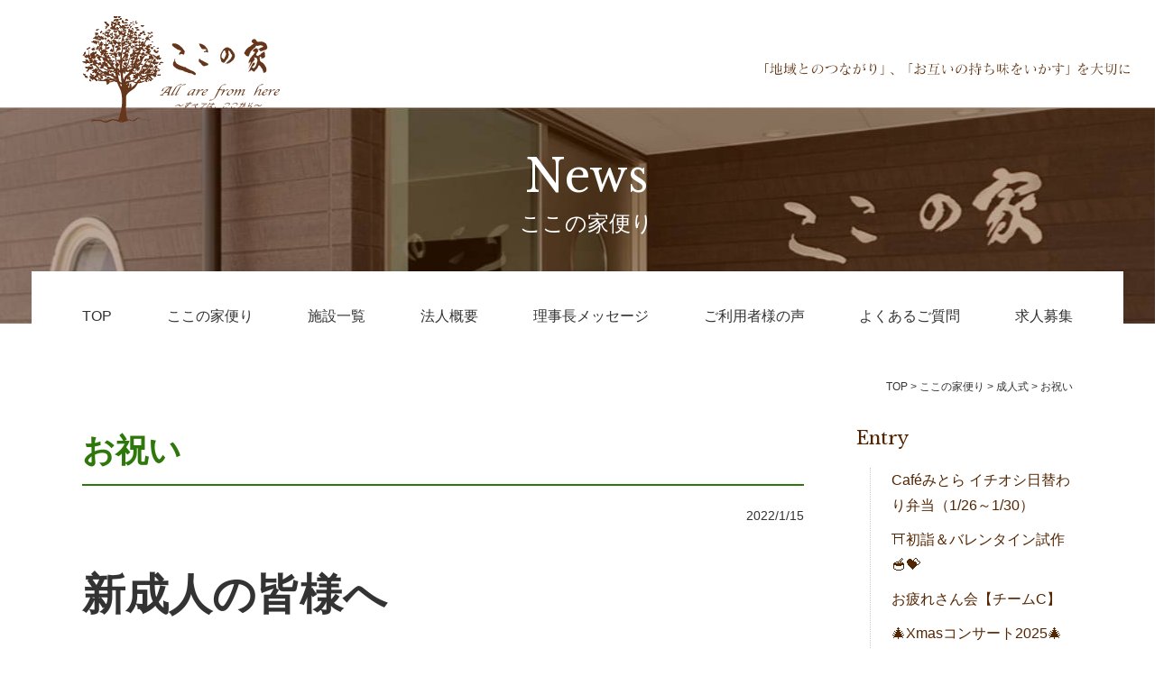

--- FILE ---
content_type: text/html; charset=UTF-8
request_url: https://coconoie.com/2022/01/%E3%81%8A%E7%A5%9D%E3%81%84/
body_size: 11773
content:
<!doctype html>
<html lang="ja">

<head>
    <meta charset="utf-8">
    <meta http-equiv="X-UA-Compatible" content="IE=edge">
    <meta name="viewport" content="width=device-width,initial-scale=1">
    <script src="https://coconoie.com/wpc/wp-content/themes/coconoie21/js/jquery-3.1.1.min.js"></script>
    <script type="text/javascript">
        $(function() {
            var ua = navigator.userAgent;
            if ((ua.indexOf('iPhone') > 0) || ua.indexOf('iPod') > 0 || (ua.indexOf('Android') > 0 && ua.indexOf('Mobile') > 0)) {} else {
                $('meta[name="viewport"]').attr('content', 'width=1300');
            }
        });

    </script>
    <meta name="format-detection" content="telephone=no">
        <title>お祝い ｜ 社会福祉法人ここの家｜和泉市の障がい者施設</title>
        <meta name="description" content="和泉市の障がい者施設　社会福祉法人ここの家[生活介護事業、就労継続支援B型事業、共同生活援助事業]　和泉市の障がい者の自立と地域とのつながりを。個々の持ち味を活かし、「その人らしく」生きていく支援をします。">
   
    <meta property="og:image" content="https://coconoie.com/wpc/wp-content/themes/coconoie21/img/ogp.jpg">
    <link rel="icon" href="https://coconoie.com/wpc/wp-content/themes/coconoie21/img/favicon.ico">
    <!-- CSS/JS -->
    <script src="https://coconoie.com/wpc/wp-content/themes/coconoie21/js/iscroll.js"></script>
    <script src="https://coconoie.com/wpc/wp-content/themes/coconoie21/js/drawer.min.js"></script>
    <script src="https://coconoie.com/wpc/wp-content/themes/coconoie21/js/common.js"></script>

             <meta name='robots' content='max-image-preview:large' />
<link rel="alternate" title="oEmbed (JSON)" type="application/json+oembed" href="https://coconoie.com/wp-json/oembed/1.0/embed?url=https%3A%2F%2Fcoconoie.com%2F2022%2F01%2F%25e3%2581%258a%25e7%25a5%259d%25e3%2581%2584%2F" />
<link rel="alternate" title="oEmbed (XML)" type="text/xml+oembed" href="https://coconoie.com/wp-json/oembed/1.0/embed?url=https%3A%2F%2Fcoconoie.com%2F2022%2F01%2F%25e3%2581%258a%25e7%25a5%259d%25e3%2581%2584%2F&#038;format=xml" />
<style id='wp-img-auto-sizes-contain-inline-css'>
img:is([sizes=auto i],[sizes^="auto," i]){contain-intrinsic-size:3000px 1500px}
/*# sourceURL=wp-img-auto-sizes-contain-inline-css */
</style>
<style id='classic-theme-styles-inline-css'>
/*! This file is auto-generated */
.wp-block-button__link{color:#fff;background-color:#32373c;border-radius:9999px;box-shadow:none;text-decoration:none;padding:calc(.667em + 2px) calc(1.333em + 2px);font-size:1.125em}.wp-block-file__button{background:#32373c;color:#fff;text-decoration:none}
/*# sourceURL=/wp-includes/css/classic-themes.min.css */
</style>
<link rel='stylesheet' id='twentynineteen-style-css' href='https://coconoie.com/wpc/wp-content/themes/coconoie21/style.css' media='all' />
<link rel='stylesheet' id='twentynineteen-print-style-css' href='https://coconoie.com/wpc/wp-content/themes/twentynineteen/print.css' media='print' />
<link rel='stylesheet' id='fancybox-css' href='https://coconoie.com/wpc/wp-content/plugins/easy-fancybox/fancybox/1.5.4/jquery.fancybox.min.css' media='screen' />
<link rel='stylesheet' id='wp-pagenavi-css' href='https://coconoie.com/wpc/wp-content/plugins/wp-pagenavi/pagenavi-css.css' media='all' />
<link rel="https://api.w.org/" href="https://coconoie.com/wp-json/" /><link rel="alternate" title="JSON" type="application/json" href="https://coconoie.com/wp-json/wp/v2/posts/813" /><link rel="canonical" href="https://coconoie.com/2022/01/%e3%81%8a%e7%a5%9d%e3%81%84/" />
    <link rel="stylesheet" href="https://coconoie.com/wpc/wp-content/themes/coconoie21/css/style_add.css">
    <link rel="preconnect" href="https://fonts.googleapis.com">
    <link rel="preconnect" href="https://fonts.gstatic.com" crossorigin>
    <link href="https://fonts.googleapis.com/css2?family=Libre+Baskerville&display=swap" rel="stylesheet">
    <!-- Global site tag (gtag.js) - Google Analytics -->
    <script async src="https://www.googletagmanager.com/gtag/js?id=G-QE2Q8NRXLG"></script>
    <script>
        window.dataLayer = window.dataLayer || [];

        function gtag() {
            dataLayer.push(arguments);
        }
        gtag('js', new Date());

        gtag('config', 'G-QE2Q8NRXLG');

    </script>
<style id='global-styles-inline-css'>
:root{--wp--preset--aspect-ratio--square: 1;--wp--preset--aspect-ratio--4-3: 4/3;--wp--preset--aspect-ratio--3-4: 3/4;--wp--preset--aspect-ratio--3-2: 3/2;--wp--preset--aspect-ratio--2-3: 2/3;--wp--preset--aspect-ratio--16-9: 16/9;--wp--preset--aspect-ratio--9-16: 9/16;--wp--preset--color--black: #000000;--wp--preset--color--cyan-bluish-gray: #abb8c3;--wp--preset--color--white: #FFF;--wp--preset--color--pale-pink: #f78da7;--wp--preset--color--vivid-red: #cf2e2e;--wp--preset--color--luminous-vivid-orange: #ff6900;--wp--preset--color--luminous-vivid-amber: #fcb900;--wp--preset--color--light-green-cyan: #7bdcb5;--wp--preset--color--vivid-green-cyan: #00d084;--wp--preset--color--pale-cyan-blue: #8ed1fc;--wp--preset--color--vivid-cyan-blue: #0693e3;--wp--preset--color--vivid-purple: #9b51e0;--wp--preset--color--primary: #0073a8;--wp--preset--color--secondary: #005075;--wp--preset--color--dark-gray: #111;--wp--preset--color--light-gray: #767676;--wp--preset--gradient--vivid-cyan-blue-to-vivid-purple: linear-gradient(135deg,rgb(6,147,227) 0%,rgb(155,81,224) 100%);--wp--preset--gradient--light-green-cyan-to-vivid-green-cyan: linear-gradient(135deg,rgb(122,220,180) 0%,rgb(0,208,130) 100%);--wp--preset--gradient--luminous-vivid-amber-to-luminous-vivid-orange: linear-gradient(135deg,rgb(252,185,0) 0%,rgb(255,105,0) 100%);--wp--preset--gradient--luminous-vivid-orange-to-vivid-red: linear-gradient(135deg,rgb(255,105,0) 0%,rgb(207,46,46) 100%);--wp--preset--gradient--very-light-gray-to-cyan-bluish-gray: linear-gradient(135deg,rgb(238,238,238) 0%,rgb(169,184,195) 100%);--wp--preset--gradient--cool-to-warm-spectrum: linear-gradient(135deg,rgb(74,234,220) 0%,rgb(151,120,209) 20%,rgb(207,42,186) 40%,rgb(238,44,130) 60%,rgb(251,105,98) 80%,rgb(254,248,76) 100%);--wp--preset--gradient--blush-light-purple: linear-gradient(135deg,rgb(255,206,236) 0%,rgb(152,150,240) 100%);--wp--preset--gradient--blush-bordeaux: linear-gradient(135deg,rgb(254,205,165) 0%,rgb(254,45,45) 50%,rgb(107,0,62) 100%);--wp--preset--gradient--luminous-dusk: linear-gradient(135deg,rgb(255,203,112) 0%,rgb(199,81,192) 50%,rgb(65,88,208) 100%);--wp--preset--gradient--pale-ocean: linear-gradient(135deg,rgb(255,245,203) 0%,rgb(182,227,212) 50%,rgb(51,167,181) 100%);--wp--preset--gradient--electric-grass: linear-gradient(135deg,rgb(202,248,128) 0%,rgb(113,206,126) 100%);--wp--preset--gradient--midnight: linear-gradient(135deg,rgb(2,3,129) 0%,rgb(40,116,252) 100%);--wp--preset--font-size--small: 19.5px;--wp--preset--font-size--medium: 20px;--wp--preset--font-size--large: 36.5px;--wp--preset--font-size--x-large: 42px;--wp--preset--font-size--normal: 22px;--wp--preset--font-size--huge: 49.5px;--wp--preset--spacing--20: 0.44rem;--wp--preset--spacing--30: 0.67rem;--wp--preset--spacing--40: 1rem;--wp--preset--spacing--50: 1.5rem;--wp--preset--spacing--60: 2.25rem;--wp--preset--spacing--70: 3.38rem;--wp--preset--spacing--80: 5.06rem;--wp--preset--shadow--natural: 6px 6px 9px rgba(0, 0, 0, 0.2);--wp--preset--shadow--deep: 12px 12px 50px rgba(0, 0, 0, 0.4);--wp--preset--shadow--sharp: 6px 6px 0px rgba(0, 0, 0, 0.2);--wp--preset--shadow--outlined: 6px 6px 0px -3px rgb(255, 255, 255), 6px 6px rgb(0, 0, 0);--wp--preset--shadow--crisp: 6px 6px 0px rgb(0, 0, 0);}:where(.is-layout-flex){gap: 0.5em;}:where(.is-layout-grid){gap: 0.5em;}body .is-layout-flex{display: flex;}.is-layout-flex{flex-wrap: wrap;align-items: center;}.is-layout-flex > :is(*, div){margin: 0;}body .is-layout-grid{display: grid;}.is-layout-grid > :is(*, div){margin: 0;}:where(.wp-block-columns.is-layout-flex){gap: 2em;}:where(.wp-block-columns.is-layout-grid){gap: 2em;}:where(.wp-block-post-template.is-layout-flex){gap: 1.25em;}:where(.wp-block-post-template.is-layout-grid){gap: 1.25em;}.has-black-color{color: var(--wp--preset--color--black) !important;}.has-cyan-bluish-gray-color{color: var(--wp--preset--color--cyan-bluish-gray) !important;}.has-white-color{color: var(--wp--preset--color--white) !important;}.has-pale-pink-color{color: var(--wp--preset--color--pale-pink) !important;}.has-vivid-red-color{color: var(--wp--preset--color--vivid-red) !important;}.has-luminous-vivid-orange-color{color: var(--wp--preset--color--luminous-vivid-orange) !important;}.has-luminous-vivid-amber-color{color: var(--wp--preset--color--luminous-vivid-amber) !important;}.has-light-green-cyan-color{color: var(--wp--preset--color--light-green-cyan) !important;}.has-vivid-green-cyan-color{color: var(--wp--preset--color--vivid-green-cyan) !important;}.has-pale-cyan-blue-color{color: var(--wp--preset--color--pale-cyan-blue) !important;}.has-vivid-cyan-blue-color{color: var(--wp--preset--color--vivid-cyan-blue) !important;}.has-vivid-purple-color{color: var(--wp--preset--color--vivid-purple) !important;}.has-black-background-color{background-color: var(--wp--preset--color--black) !important;}.has-cyan-bluish-gray-background-color{background-color: var(--wp--preset--color--cyan-bluish-gray) !important;}.has-white-background-color{background-color: var(--wp--preset--color--white) !important;}.has-pale-pink-background-color{background-color: var(--wp--preset--color--pale-pink) !important;}.has-vivid-red-background-color{background-color: var(--wp--preset--color--vivid-red) !important;}.has-luminous-vivid-orange-background-color{background-color: var(--wp--preset--color--luminous-vivid-orange) !important;}.has-luminous-vivid-amber-background-color{background-color: var(--wp--preset--color--luminous-vivid-amber) !important;}.has-light-green-cyan-background-color{background-color: var(--wp--preset--color--light-green-cyan) !important;}.has-vivid-green-cyan-background-color{background-color: var(--wp--preset--color--vivid-green-cyan) !important;}.has-pale-cyan-blue-background-color{background-color: var(--wp--preset--color--pale-cyan-blue) !important;}.has-vivid-cyan-blue-background-color{background-color: var(--wp--preset--color--vivid-cyan-blue) !important;}.has-vivid-purple-background-color{background-color: var(--wp--preset--color--vivid-purple) !important;}.has-black-border-color{border-color: var(--wp--preset--color--black) !important;}.has-cyan-bluish-gray-border-color{border-color: var(--wp--preset--color--cyan-bluish-gray) !important;}.has-white-border-color{border-color: var(--wp--preset--color--white) !important;}.has-pale-pink-border-color{border-color: var(--wp--preset--color--pale-pink) !important;}.has-vivid-red-border-color{border-color: var(--wp--preset--color--vivid-red) !important;}.has-luminous-vivid-orange-border-color{border-color: var(--wp--preset--color--luminous-vivid-orange) !important;}.has-luminous-vivid-amber-border-color{border-color: var(--wp--preset--color--luminous-vivid-amber) !important;}.has-light-green-cyan-border-color{border-color: var(--wp--preset--color--light-green-cyan) !important;}.has-vivid-green-cyan-border-color{border-color: var(--wp--preset--color--vivid-green-cyan) !important;}.has-pale-cyan-blue-border-color{border-color: var(--wp--preset--color--pale-cyan-blue) !important;}.has-vivid-cyan-blue-border-color{border-color: var(--wp--preset--color--vivid-cyan-blue) !important;}.has-vivid-purple-border-color{border-color: var(--wp--preset--color--vivid-purple) !important;}.has-vivid-cyan-blue-to-vivid-purple-gradient-background{background: var(--wp--preset--gradient--vivid-cyan-blue-to-vivid-purple) !important;}.has-light-green-cyan-to-vivid-green-cyan-gradient-background{background: var(--wp--preset--gradient--light-green-cyan-to-vivid-green-cyan) !important;}.has-luminous-vivid-amber-to-luminous-vivid-orange-gradient-background{background: var(--wp--preset--gradient--luminous-vivid-amber-to-luminous-vivid-orange) !important;}.has-luminous-vivid-orange-to-vivid-red-gradient-background{background: var(--wp--preset--gradient--luminous-vivid-orange-to-vivid-red) !important;}.has-very-light-gray-to-cyan-bluish-gray-gradient-background{background: var(--wp--preset--gradient--very-light-gray-to-cyan-bluish-gray) !important;}.has-cool-to-warm-spectrum-gradient-background{background: var(--wp--preset--gradient--cool-to-warm-spectrum) !important;}.has-blush-light-purple-gradient-background{background: var(--wp--preset--gradient--blush-light-purple) !important;}.has-blush-bordeaux-gradient-background{background: var(--wp--preset--gradient--blush-bordeaux) !important;}.has-luminous-dusk-gradient-background{background: var(--wp--preset--gradient--luminous-dusk) !important;}.has-pale-ocean-gradient-background{background: var(--wp--preset--gradient--pale-ocean) !important;}.has-electric-grass-gradient-background{background: var(--wp--preset--gradient--electric-grass) !important;}.has-midnight-gradient-background{background: var(--wp--preset--gradient--midnight) !important;}.has-small-font-size{font-size: var(--wp--preset--font-size--small) !important;}.has-medium-font-size{font-size: var(--wp--preset--font-size--medium) !important;}.has-large-font-size{font-size: var(--wp--preset--font-size--large) !important;}.has-x-large-font-size{font-size: var(--wp--preset--font-size--x-large) !important;}
/*# sourceURL=global-styles-inline-css */
</style>
</head>

<body class="wp-singular post-template-default single single-post postid-813 single-format-standard wp-embed-responsive wp-theme-twentynineteen wp-child-theme-coconoie21 no-js drawer drawer--right singular image-filters-enabled" id="pagetop">
    <header class="l-header clearfix" id="top-header">
        <div class="l-header_in l-wrap">
            <h1 class="l-header_logo">
                <a href="https://coconoie.com/"><img src="https://coconoie.com/wpc/wp-content/themes/coconoie21/img/common/logo.svg" alt="社会福祉法人ここの家｜和泉市の障がい者施設" /></a>
            </h1>
        </div>
        <!--/l-header_in-->
        <p class="l-header_lead"><img src="https://coconoie.com/wpc/wp-content/themes/coconoie21/img/common/h_copy.png" alt="「地域とのつながり」、「お互いの持ち味をいかす」を大切に"></p>
    </header>
    <div class="l-wrapper">
                               <section class="l-ttl l-ttl03">
            <p class="txt-en">News</p>
            <h1 class="l-ttl_h">ここの家便り</h1>
        </section>
                        <div class="l-nav_wrap l-nav_wrap_under">
            <div class="l-wrap">
                <button type="button" class="drawer-toggle drawer-hamburger u-sp"> <span class="sr-only">toggle navigation</span> <span class="drawer-hamburger-icon"></span></button>
                <nav class="h-nav drawer-nav" role="navigation">
                    <ul class="drawer-menu">
                        <li><a href="https://coconoie.com/"><span>TOP</span></a></li>
<li><a class="current_page_parent " href="https://coconoie.com/news/"><span>ここの家便り</span></a></li>
<li class="menu-item-has-children"><a href="https://coconoie.com/facility/" aria-haspopup="true" aria-expanded="false"><span>施設一覧</span></a>
<ul class="sub-menu">
	<li><a href="https://coconoie.com/facility/no01coconoie/"><span>第1ここの家</span></a></li>
	<li><a href="https://coconoie.com/facility/no02coconoie/"><span>第2ここの家(焼き菓子工房)</span></a></li>
	<li><a href="https://coconoie.com/facility/cocofull/"><span>第3ここの家(ここふる)</span></a></li>
	<li><a href="https://coconoie.com/facility/no04coconoie/"><span>第4ここの家</span></a></li>
	<li><a href="https://coconoie.com/facility/cafe-mitora/"><span>第5ここの家(Caféみとら)</span></a></li>
	<li><a href="https://coconoie.com/facility/no06coconoie/"><span>第6ここの家</span></a></li>
	<li><a href="https://coconoie.com/facility/group-home/"><span>グループホームここの家(尾井・鶴山台)</span></a></li>
</ul>
</li>
<li class="menu-item-has-children"><a href="https://coconoie.com/info/" aria-haspopup="true" aria-expanded="false"><span>法人概要</span></a>
<ul class="sub-menu">
	<li><a href="https://coconoie.com/info/history/"><span>歴史</span></a></li>
	<li><a href="https://coconoie.com/hojin/"><span>法人情報</span></a></li>
</ul>
</li>
<li><a href="https://coconoie.com/info/message/"><span>理事長メッセージ</span></a></li>
<li><a href="https://coconoie.com/voice/"><span>ご利用者様の声</span></a></li>
<li><a href="https://coconoie.com/faq/"><span>よくあるご質問</span></a></li>
<li><a href="https://coconoie.com/recruit/"><span>求人募集</span></a></li>
                        <li id="closedrawer" class="u-sp txt-gr">CLOSE</li>
                    </ul>
                </nav>
                <!--/h-nav-->
            </div>
        </div>
        <!--/nav-->
        <div class="l-wrap">
            <p class="c-bread"><a href="https://coconoie.com" class="home" >TOP</a><meta property="position" content="1"> &gt; <span property="itemListElement" typeof="ListItem"><a property="item" typeof="WebPage" title="Go to ここの家便り." href="https://coconoie.com/news/" class="post-root post post-post" ><span property="name">ここの家便り</span></a><meta property="position" content="2"></span> &gt; <span property="itemListElement" typeof="ListItem"><a property="item" typeof="WebPage" title="Go to the 成人式 category archives." href="https://coconoie.com/category/%e6%88%90%e4%ba%ba%e5%bc%8f/" class="taxonomy category" ><span property="name">成人式</span></a><meta property="position" content="3"></span> &gt; <span property="itemListElement" typeof="ListItem"><span property="name" class="post post-post current-item">お祝い</span><meta property="url" content="https://coconoie.com/2022/01/%e3%81%8a%e7%a5%9d%e3%81%84/"><meta property="position" content="4"></span></p>
 <section class="p-blog c-wrap">
    <div class="p-blog_l">
        <h1 class="c-l-tl02 c-l-tl02_og txt-min">お祝い</h1>
        <p class="p-blog_day">2022/1/15</p>
        <article class="p-blog_topics">
            <p><span style="font-size: 48px;"><b>新成人の皆様へ</b></span></p>
<p>8日の土曜日にここの家で成人のお祝いを行いました。生活介護では新たに5名の方が新成人として迎え入れられました。<br />一生に一度の晴れ舞台をみんなでお祝い、改めて皆様おめでとうございます！</p>
<p><img fetchpriority="high" decoding="async" src="https://coconoie.com/wpc/wp-content/uploads/2022/01/IMG_5451-300x225.jpg" alt="" width="300" height="225" class="alignnone wp-image-821 size-medium" /> <img decoding="async" src="https://coconoie.com/wpc/wp-content/uploads/2022/01/IMG_2440-300x225.jpg" alt="" width="300" height="225" class="alignnone wp-image-819 size-medium" /></p>
<p>&nbsp;</p>        </article>
        <div class="p-blog_cate">Category : <ul class="post-categories">
	<li><a href="https://coconoie.com/category/%e6%88%90%e4%ba%ba%e5%bc%8f/" rel="category tag">成人式</a></li>
	<li><a href="https://coconoie.com/category/%e7%ac%ac1%e3%81%93%e3%81%93%e3%81%ae%e5%ae%b6/" rel="category tag">第1ここの家</a></li>
	<li><a href="https://coconoie.com/category/%e7%ac%ac%ef%bc%92%e3%81%93%e3%81%93%e3%81%ae%e5%ae%b6/" rel="category tag">第２ここの家</a></li>
	<li><a href="https://coconoie.com/category/%e7%ac%ac6%e3%81%93%e3%81%93%e3%81%ae%e5%ae%b6/" rel="category tag">第6ここの家</a></li></ul></div>
        <div class="p-blog_tags">タグ: <a href="https://coconoie.com/tag/2022%e5%b9%b4/" rel="tag">2022年</a>, <a href="https://coconoie.com/tag/%e5%92%8c%e6%b3%89%e5%b8%82/" rel="tag">和泉市</a>, <a href="https://coconoie.com/tag/%e5%9c%b0%e5%9f%9f/" rel="tag">地域</a>, <a href="https://coconoie.com/tag/%e6%88%90%e4%ba%ba%e5%bc%8f/" rel="tag">成人式</a>, <a href="https://coconoie.com/tag/%e7%94%9f%e6%b4%bb%e4%bb%8b%e8%ad%b7/" rel="tag">生活介護</a>, <a href="https://coconoie.com/tag/%e7%ac%ac%ef%bc%91%e3%81%93%e3%81%93%e3%81%ae%e5%ae%b6/" rel="tag">第１ここの家</a>, <a href="https://coconoie.com/tag/%e7%ac%ac6%e3%81%93%e3%81%93%e3%81%ae%e5%ae%b6/" rel="tag">第6ここの家</a>, <a href="https://coconoie.com/tag/%e9%9a%9c%e3%81%8c%e3%81%84%e8%80%85/" rel="tag">障がい者</a></div>
        <ul class="c-pagenate_wrap">
            <li class="p-news_prev"><span class="c-pagenate"><a href="https://coconoie.com/2022/01/1-5/" rel="prev">☆謹賀新年☆</a></span></li>            <li class="p-news_next"><span class="c-pagenate"><a href="https://coconoie.com/2022/01/%e6%97%a5%e4%b8%ad%e6%b4%bb%e5%8b%95%e3%81%ae%e6%a7%98%e5%ad%90/" rel="next">日中活動の様子</a></span></li>        </ul>
        <div class="p-blog-btn_wrap">
<p class="u-btn01 txt-en"><a href="https://coconoie.com/news/" class="ico-arr_l ico-arr_og">News Top</a></p>
</div>    </div>
    <aside class="p-blog_r">
         <ul>
     
		<li id="recent-posts-2" class="widget widget_recent_entries">
		<h2 class="widgettitle">Entry</h2>
<nav aria-label="Entry">
		<ul>
											<li>
					<a href="https://coconoie.com/2026/01/2026-1-26/">Caféみとら イチオシ日替わり弁当（1/26～1/30）</a>
									</li>
											<li>
					<a href="https://coconoie.com/2026/01/%e2%9b%a9%e5%88%9d%e8%a9%a3%ef%bc%86%e3%83%90%e3%83%ac%e3%83%b3%e3%82%bf%e3%82%a4%e3%83%b3%e8%a9%a6%e4%bd%9c%f0%9f%a5%a3%f0%9f%92%9d-2/">⛩初詣＆バレンタイン試作🥣💝</a>
									</li>
											<li>
					<a href="https://coconoie.com/2026/01/%e3%81%8a%e7%96%b2%e3%82%8c%e3%81%95%e3%82%93%e4%bc%9a%e3%80%90%e3%83%81%e3%83%bc%e3%83%a0c%e3%80%91-2/">お疲れさん会【チームC】</a>
									</li>
											<li>
					<a href="https://coconoie.com/2026/01/%f0%9f%8e%84xmas%e3%82%b3%e3%83%b3%e3%82%b5%e3%83%bc%e3%83%882025%f0%9f%8e%84/">🎄Xmasコンサート2025🎄</a>
									</li>
											<li>
					<a href="https://coconoie.com/2026/01/%e7%ac%ac11%e5%9b%9e%e3%80%80%e3%82%a2%e3%83%bc%e3%83%88%e5%8f%96%e3%82%8a%e7%b5%84%e3%81%bf%e2%9c%a8/">第11回　アート取り組み✨</a>
									</li>
					</ul>

		</nav></li>
<li id="categories-2" class="widget widget_categories"><h2 class="widgettitle">Category</h2>
<nav aria-label="Category">
			<ul>
					<li class="cat-item cat-item-271"><a href="https://coconoie.com/category/%ef%bc%97%e6%9c%88/">７月</a>
</li>
	<li class="cat-item cat-item-3"><a href="https://coconoie.com/category/cafemitora/">Caf&eacute; みとら</a>
</li>
	<li class="cat-item cat-item-171"><a href="https://coconoie.com/category/ufo%e3%82%ad%e3%83%a3%e3%83%83%e3%83%81%e3%83%a3%e3%83%bc/">UFOキャッチャー</a>
</li>
	<li class="cat-item cat-item-260"><a href="https://coconoie.com/category/%e3%82%a2%e3%83%bc%e3%83%88%e5%8f%96%e3%82%8a%e7%b5%84%e3%81%bf/">アート取り組み</a>
</li>
	<li class="cat-item cat-item-69"><a href="https://coconoie.com/category/%e3%82%a2%e3%83%a0%e3%82%bc%e5%ba%83%e5%a0%b4/">アムゼ広場</a>
</li>
	<li class="cat-item cat-item-71"><a href="https://coconoie.com/category/%e3%82%a4%e3%83%99%e3%83%b3%e3%83%88/">イベント</a>
</li>
	<li class="cat-item cat-item-110"><a href="https://coconoie.com/category/%e3%81%86%e3%81%a9%e3%82%93/">うどん</a>
</li>
	<li class="cat-item cat-item-229"><a href="https://coconoie.com/category/%e3%81%8a%e7%90%b4%e6%bc%94%e5%a5%8f%e4%bc%9a/">お琴演奏会</a>
</li>
	<li class="cat-item cat-item-11"><a href="https://coconoie.com/category/news/">お知らせ</a>
</li>
	<li class="cat-item cat-item-106"><a href="https://coconoie.com/category/%e3%81%8b%e3%81%8d%e6%b0%b7%e5%a4%a7%e4%bc%9a/">かき氷大会</a>
</li>
	<li class="cat-item cat-item-269"><a href="https://coconoie.com/category/%e3%82%ab%e3%83%ac%e3%83%b3%e3%83%80%e3%83%bc/">カレンダー</a>
</li>
	<li class="cat-item cat-item-33"><a href="https://coconoie.com/category/%e3%82%b0%e3%83%ab%e3%83%bc%e3%83%97%e3%83%9b%e3%83%bc%e3%83%a0%e3%81%93%e3%81%93%e3%81%ae%e5%ae%b6/">グループホームここの家</a>
</li>
	<li class="cat-item cat-item-170"><a href="https://coconoie.com/category/%e3%82%b2%e3%83%bc%e3%83%a0%e3%82%bb%e3%83%b3%e3%82%bf%e3%83%bc/">ゲームセンター</a>
</li>
	<li class="cat-item cat-item-262"><a href="https://coconoie.com/category/%e3%81%93%e3%81%93%e3%81%ae%e5%ae%b6/">ここの家</a>
</li>
	<li class="cat-item cat-item-4"><a href="https://coconoie.com/category/tayori/">ここの家便り</a>
</li>
	<li class="cat-item cat-item-5"><a href="https://coconoie.com/category/cocofull/">ここふる</a>
</li>
	<li class="cat-item cat-item-314"><a href="https://coconoie.com/category/%e3%82%b5%e3%83%b3%e3%83%89%e3%82%a2%e3%83%bc%e3%83%88/">サンドアート</a>
</li>
	<li class="cat-item cat-item-111"><a href="https://coconoie.com/category/%e3%81%a0%e3%82%93%e3%81%98%e3%82%8a/">だんじり</a>
</li>
	<li class="cat-item cat-item-65"><a href="https://coconoie.com/category/%e3%83%81%e3%83%a3%e3%83%aa%e3%83%86%e3%82%a3%e3%83%80%e3%83%b3%e3%82%b9/">チャリティダンス</a>
</li>
	<li class="cat-item cat-item-103"><a href="https://coconoie.com/category/%e3%83%86%e3%82%a4%e3%82%af%e3%82%a2%e3%82%a6%e3%83%88/">テイクアウト</a>
</li>
	<li class="cat-item cat-item-156"><a href="https://coconoie.com/category/%e3%83%89%e3%83%a9%e3%82%a4%e3%83%96/">ドライブ</a>
</li>
	<li class="cat-item cat-item-261"><a href="https://coconoie.com/category/%e3%83%90%e3%82%b9%e3%83%9c%e3%83%a0/">バスボム</a>
</li>
	<li class="cat-item cat-item-243"><a href="https://coconoie.com/category/%e3%83%94%e3%82%af%e3%83%8b%e3%83%83%e3%82%af/">ピクニック</a>
</li>
	<li class="cat-item cat-item-298"><a href="https://coconoie.com/category/%e3%83%9d%e3%83%bc%e3%83%aa%e3%83%b3%e3%82%b0%e3%82%a2%e3%83%bc%e3%83%88/">ポーリングアート</a>
</li>
	<li class="cat-item cat-item-86"><a href="https://coconoie.com/category/%e3%81%bd%e3%81%93%e3%81%82%e3%81%bd%e3%81%93/">ぽこあぽこ</a>
</li>
	<li class="cat-item cat-item-104"><a href="https://coconoie.com/category/%e3%83%9e%e3%82%af%e3%83%89/">マクド</a>
</li>
	<li class="cat-item cat-item-268"><a href="https://coconoie.com/category/%e4%b8%83%e5%a4%95/">七夕</a>
</li>
	<li class="cat-item cat-item-270"><a href="https://coconoie.com/category/%e4%bd%99%e6%9a%87%e6%b4%bb%e5%8b%95/">余暇活動</a>
</li>
	<li class="cat-item cat-item-232"><a href="https://coconoie.com/category/%e4%bd%9c%e6%a5%ad%e9%a2%a8%e6%99%af/">作業風景</a>
</li>
	<li class="cat-item cat-item-45"><a href="https://coconoie.com/category/%e5%85%a5%e6%89%80%e5%bc%8f/">入所式</a>
</li>
	<li class="cat-item cat-item-281"><a href="https://coconoie.com/category/%e5%86%b7%e3%82%84%e3%81%97%e4%b8%ad%e8%8f%af/">冷やし中華</a>
</li>
	<li class="cat-item cat-item-117"><a href="https://coconoie.com/category/%e5%a0%ba%e6%94%af%e6%8f%b4/">堺支援</a>
</li>
	<li class="cat-item cat-item-107"><a href="https://coconoie.com/category/%e5%a4%8f%e3%81%ae%e9%a2%a8%e7%89%a9%e8%a9%a9/">夏の風物詩</a>
</li>
	<li class="cat-item cat-item-105"><a href="https://coconoie.com/category/%e5%a4%8f%e4%bc%91%e3%81%bf/">夏休み</a>
</li>
	<li class="cat-item cat-item-151"><a href="https://coconoie.com/category/%e5%b7%b1%e6%9b%b8%e3%81%a9%e3%82%8c%e3%81%bf%e6%a1%9c%e9%81%93%e5%a0%b4/">己書どれみ桜道場</a>
</li>
	<li class="cat-item cat-item-39"><a href="https://coconoie.com/category/%e6%88%90%e4%ba%ba%e5%bc%8f/">成人式</a>
</li>
	<li class="cat-item cat-item-126"><a href="https://coconoie.com/category/%e6%9f%bf%e7%8b%a9%e3%82%8a/">柿狩り</a>
</li>
	<li class="cat-item cat-item-59"><a href="https://coconoie.com/category/%e6%a2%85%e9%9b%a8/">梅雨</a>
</li>
	<li class="cat-item cat-item-108"><a href="https://coconoie.com/category/%e6%a5%bd%e3%81%97%e3%81%8b%e3%81%a3%e3%81%9f/">楽しかった</a>
</li>
	<li class="cat-item cat-item-118"><a href="https://coconoie.com/category/%e6%a8%a1%e6%93%ac%e5%ba%97/">模擬店</a>
</li>
	<li class="cat-item cat-item-248"><a href="https://coconoie.com/category/%e6%af%8d%e3%81%ae%e6%97%a5/">母の日</a>
</li>
	<li class="cat-item cat-item-157"><a href="https://coconoie.com/category/%e7%95%91/">畑</a>
</li>
	<li class="cat-item cat-item-116"><a href="https://coconoie.com/category/%e7%a7%8b%e7%a5%ad%e3%82%8a/">秋祭り</a>
</li>
	<li class="cat-item cat-item-17"><a href="https://coconoie.com/category/%e7%ac%ac1%e3%81%93%e3%81%93%e3%81%ae%e5%ae%b6/">第1ここの家</a>
</li>
	<li class="cat-item cat-item-19"><a href="https://coconoie.com/category/%e7%ac%ac%ef%bc%92%e3%81%93%e3%81%93%e3%81%ae%e5%ae%b6/">第２ここの家</a>
</li>
	<li class="cat-item cat-item-12"><a href="https://coconoie.com/category/%e7%ac%ac6%e3%81%93%e3%81%93%e3%81%ae%e5%ae%b6/">第6ここの家</a>
</li>
	<li class="cat-item cat-item-152"><a href="https://coconoie.com/category/%e7%ad%86%e3%83%9a%e3%83%b3%e6%95%99%e5%ae%a4/">筆ペン教室</a>
</li>
	<li class="cat-item cat-item-221"><a href="https://coconoie.com/category/%e7%af%80%e5%88%86/">節分</a>
</li>
	<li class="cat-item cat-item-70"><a href="https://coconoie.com/category/%e8%8b%a5%e8%80%85%e3%81%ae%e9%9b%86%e3%81%84/">若者の集い</a>
</li>
	<li class="cat-item cat-item-102"><a href="https://coconoie.com/category/%e9%96%8b%e6%89%80%e6%97%a5/">開所日</a>
</li>
	<li class="cat-item cat-item-87"><a href="https://coconoie.com/category/%e9%9f%b3%e6%a5%bd%e6%b4%bb%e5%8b%95/">音楽活動</a>
</li>
			</ul>

			</nav></li>
<li id="archives-2" class="widget widget_archive"><h2 class="widgettitle">Archives</h2>
<nav aria-label="Archives">
			<ul>
					<li><a href='https://coconoie.com/2026/01/'>2026年1月</a></li>
	<li><a href='https://coconoie.com/2025/12/'>2025年12月</a></li>
	<li><a href='https://coconoie.com/2025/11/'>2025年11月</a></li>
	<li><a href='https://coconoie.com/2025/10/'>2025年10月</a></li>
	<li><a href='https://coconoie.com/2025/09/'>2025年9月</a></li>
	<li><a href='https://coconoie.com/2025/08/'>2025年8月</a></li>
	<li><a href='https://coconoie.com/2025/07/'>2025年7月</a></li>
	<li><a href='https://coconoie.com/2025/06/'>2025年6月</a></li>
	<li><a href='https://coconoie.com/2025/05/'>2025年5月</a></li>
	<li><a href='https://coconoie.com/2025/04/'>2025年4月</a></li>
	<li><a href='https://coconoie.com/2025/03/'>2025年3月</a></li>
	<li><a href='https://coconoie.com/2025/02/'>2025年2月</a></li>
	<li><a href='https://coconoie.com/2025/01/'>2025年1月</a></li>
	<li><a href='https://coconoie.com/2024/12/'>2024年12月</a></li>
	<li><a href='https://coconoie.com/2024/11/'>2024年11月</a></li>
	<li><a href='https://coconoie.com/2024/10/'>2024年10月</a></li>
	<li><a href='https://coconoie.com/2024/09/'>2024年9月</a></li>
	<li><a href='https://coconoie.com/2024/08/'>2024年8月</a></li>
	<li><a href='https://coconoie.com/2024/07/'>2024年7月</a></li>
	<li><a href='https://coconoie.com/2024/06/'>2024年6月</a></li>
	<li><a href='https://coconoie.com/2024/05/'>2024年5月</a></li>
	<li><a href='https://coconoie.com/2024/04/'>2024年4月</a></li>
	<li><a href='https://coconoie.com/2024/03/'>2024年3月</a></li>
	<li><a href='https://coconoie.com/2024/02/'>2024年2月</a></li>
	<li><a href='https://coconoie.com/2024/01/'>2024年1月</a></li>
	<li><a href='https://coconoie.com/2023/12/'>2023年12月</a></li>
	<li><a href='https://coconoie.com/2023/11/'>2023年11月</a></li>
	<li><a href='https://coconoie.com/2023/10/'>2023年10月</a></li>
	<li><a href='https://coconoie.com/2023/09/'>2023年9月</a></li>
	<li><a href='https://coconoie.com/2023/08/'>2023年8月</a></li>
	<li><a href='https://coconoie.com/2023/07/'>2023年7月</a></li>
	<li><a href='https://coconoie.com/2023/06/'>2023年6月</a></li>
	<li><a href='https://coconoie.com/2023/05/'>2023年5月</a></li>
	<li><a href='https://coconoie.com/2023/04/'>2023年4月</a></li>
	<li><a href='https://coconoie.com/2023/03/'>2023年3月</a></li>
	<li><a href='https://coconoie.com/2023/02/'>2023年2月</a></li>
	<li><a href='https://coconoie.com/2023/01/'>2023年1月</a></li>
	<li><a href='https://coconoie.com/2022/12/'>2022年12月</a></li>
	<li><a href='https://coconoie.com/2022/11/'>2022年11月</a></li>
	<li><a href='https://coconoie.com/2022/10/'>2022年10月</a></li>
	<li><a href='https://coconoie.com/2022/09/'>2022年9月</a></li>
	<li><a href='https://coconoie.com/2022/08/'>2022年8月</a></li>
	<li><a href='https://coconoie.com/2022/07/'>2022年7月</a></li>
	<li><a href='https://coconoie.com/2022/06/'>2022年6月</a></li>
	<li><a href='https://coconoie.com/2022/05/'>2022年5月</a></li>
	<li><a href='https://coconoie.com/2022/04/'>2022年4月</a></li>
	<li><a href='https://coconoie.com/2022/03/'>2022年3月</a></li>
	<li><a href='https://coconoie.com/2022/01/'>2022年1月</a></li>
	<li><a href='https://coconoie.com/2021/12/'>2021年12月</a></li>
	<li><a href='https://coconoie.com/2021/10/'>2021年10月</a></li>
			</ul>

			</nav></li>
<li id="tag_cloud-2" class="widget widget_tag_cloud"><h2 class="widgettitle">Tags</h2>
<nav aria-label="Tags"><div class="tagcloud"><a href="https://coconoie.com/tag/12%e6%9c%88/" class="tag-cloud-link tag-link-204 tag-link-position-1" style="font-size: 9.792pt;" aria-label="12月 (15個の項目)">12月</a>
<a href="https://coconoie.com/tag/2022%e5%b9%b4/" class="tag-cloud-link tag-link-36 tag-link-position-2" style="font-size: 14.048pt;" aria-label="2022年 (37個の項目)">2022年</a>
<a href="https://coconoie.com/tag/2023%e5%b9%b4/" class="tag-cloud-link tag-link-75 tag-link-position-3" style="font-size: 15.952pt;" aria-label="2023年 (55個の項目)">2023年</a>
<a href="https://coconoie.com/tag/2024%e5%b9%b4/" class="tag-cloud-link tag-link-127 tag-link-position-4" style="font-size: 15.168pt;" aria-label="2024年 (47個の項目)">2024年</a>
<a href="https://coconoie.com/tag/2025%e5%b9%b4/" class="tag-cloud-link tag-link-216 tag-link-position-5" style="font-size: 15.616pt;" aria-label="2025年 (51個の項目)">2025年</a>
<a href="https://coconoie.com/tag/cafe%e3%81%bf%e3%81%a8%e3%82%89/" class="tag-cloud-link tag-link-74 tag-link-position-6" style="font-size: 11.808pt;" aria-label="Caféみとら (23個の項目)">Caféみとら</a>
<a href="https://coconoie.com/tag/%e3%81%8a%e7%96%b2%e3%82%8c%e3%81%95%e3%82%93%e4%bc%9a/" class="tag-cloud-link tag-link-128 tag-link-position-7" style="font-size: 8pt;" aria-label="お疲れさん会 (10個の項目)">お疲れさん会</a>
<a href="https://coconoie.com/tag/%e3%81%8a%e8%8f%93%e5%ad%90/" class="tag-cloud-link tag-link-15 tag-link-position-8" style="font-size: 14.272pt;" aria-label="お菓子 (39個の項目)">お菓子</a>
<a href="https://coconoie.com/tag/%e3%81%93%e3%81%93%e3%81%ae%e5%ae%b6/" class="tag-cloud-link tag-link-26 tag-link-position-9" style="font-size: 21.664pt;" aria-label="ここの家 (181個の項目)">ここの家</a>
<a href="https://coconoie.com/tag/%e3%81%bf%e3%81%a8%e3%82%89/" class="tag-cloud-link tag-link-32 tag-link-position-10" style="font-size: 11.808pt;" aria-label="みとら (23個の項目)">みとら</a>
<a href="https://coconoie.com/tag/%e3%82%a4%e3%83%99%e3%83%b3%e3%83%88/" class="tag-cloud-link tag-link-147 tag-link-position-11" style="font-size: 9.568pt;" aria-label="イベント (14個の項目)">イベント</a>
<a href="https://coconoie.com/tag/%e3%82%af%e3%83%aa%e3%82%b9%e3%83%9e%e3%82%b9/" class="tag-cloud-link tag-link-25 tag-link-position-12" style="font-size: 9.792pt;" aria-label="クリスマス (15個の項目)">クリスマス</a>
<a href="https://coconoie.com/tag/%e3%82%b0%e3%83%ab%e3%83%a1/" class="tag-cloud-link tag-link-100 tag-link-position-13" style="font-size: 8pt;" aria-label="グルメ (10個の項目)">グルメ</a>
<a href="https://coconoie.com/tag/%e3%82%b0%e3%83%ab%e3%83%bc%e3%83%97%e3%83%9b%e3%83%bc%e3%83%a0/" class="tag-cloud-link tag-link-51 tag-link-position-14" style="font-size: 8pt;" aria-label="グループホーム (10個の項目)">グループホーム</a>
<a href="https://coconoie.com/tag/%e3%82%b3%e3%82%b3%e3%83%95%e3%83%ab/" class="tag-cloud-link tag-link-14 tag-link-position-15" style="font-size: 13.376pt;" aria-label="ココフル (32個の項目)">ココフル</a>
<a href="https://coconoie.com/tag/%e3%83%86%e3%82%a4%e3%82%af%e3%82%a2%e3%82%a6%e3%83%88%e5%bc%81%e5%bd%93/" class="tag-cloud-link tag-link-8 tag-link-position-16" style="font-size: 10.128pt;" aria-label="テイクアウト弁当 (16個の項目)">テイクアウト弁当</a>
<a href="https://coconoie.com/tag/%e4%bd%99%e6%9a%87/" class="tag-cloud-link tag-link-178 tag-link-position-17" style="font-size: 12.032pt;" aria-label="余暇 (24個の項目)">余暇</a>
<a href="https://coconoie.com/tag/%e4%bd%99%e6%9a%87%e6%b4%bb%e5%8b%95/" class="tag-cloud-link tag-link-179 tag-link-position-18" style="font-size: 11.584pt;" aria-label="余暇活動 (22個の項目)">余暇活動</a>
<a href="https://coconoie.com/tag/%e4%bd%9c%e6%a5%ad%e6%89%80/" class="tag-cloud-link tag-link-46 tag-link-position-19" style="font-size: 16.848pt;" aria-label="作業所 (67個の項目)">作業所</a>
<a href="https://coconoie.com/tag/%e4%bf%a1%e5%a4%aa/" class="tag-cloud-link tag-link-121 tag-link-position-20" style="font-size: 13.264pt;" aria-label="信太 (31個の項目)">信太</a>
<a href="https://coconoie.com/tag/%e4%bf%a1%e5%a4%aa%e5%b1%b1/" class="tag-cloud-link tag-link-191 tag-link-position-21" style="font-size: 11.136pt;" aria-label="信太山 (20個の項目)">信太山</a>
<a href="https://coconoie.com/tag/%e5%85%83%e6%b0%97/" class="tag-cloud-link tag-link-83 tag-link-position-22" style="font-size: 11.584pt;" aria-label="元気 (22個の項目)">元気</a>
<a href="https://coconoie.com/tag/%e5%8c%97%e4%bf%a1%e5%a4%aa/" class="tag-cloud-link tag-link-259 tag-link-position-23" style="font-size: 9.232pt;" aria-label="北信太 (13個の項目)">北信太</a>
<a href="https://coconoie.com/tag/%e5%92%8c%e6%b3%89%e5%b8%82/" class="tag-cloud-link tag-link-27 tag-link-position-24" style="font-size: 22pt;" aria-label="和泉市 (194個の項目)">和泉市</a>
<a href="https://coconoie.com/tag/%e5%9c%9f%e6%9b%9c%e9%96%8b%e6%89%80%e6%97%a5/" class="tag-cloud-link tag-link-89 tag-link-position-25" style="font-size: 10.464pt;" aria-label="土曜開所日 (17個の項目)">土曜開所日</a>
<a href="https://coconoie.com/tag/%e5%9c%b0%e5%9f%9f/" class="tag-cloud-link tag-link-34 tag-link-position-26" style="font-size: 21.104pt;" aria-label="地域 (160個の項目)">地域</a>
<a href="https://coconoie.com/tag/%e5%a4%8f/" class="tag-cloud-link tag-link-94 tag-link-position-27" style="font-size: 10.464pt;" aria-label="夏 (17個の項目)">夏</a>
<a href="https://coconoie.com/tag/%e5%a4%96%e5%87%ba/" class="tag-cloud-link tag-link-18 tag-link-position-28" style="font-size: 13.264pt;" aria-label="外出 (31個の項目)">外出</a>
<a href="https://coconoie.com/tag/%e5%a4%a7%e9%98%aa/" class="tag-cloud-link tag-link-140 tag-link-position-29" style="font-size: 11.808pt;" aria-label="大阪 (23個の項目)">大阪</a>
<a href="https://coconoie.com/tag/%e5%b0%b1b/" class="tag-cloud-link tag-link-31 tag-link-position-30" style="font-size: 17.52pt;" aria-label="就B (77個の項目)">就B</a>
<a href="https://coconoie.com/tag/%e5%b0%b1%e5%8a%b4%e7%b6%99%e7%b6%9a%e6%94%af%e6%8f%b4b%e5%9e%8b/" class="tag-cloud-link tag-link-30 tag-link-position-31" style="font-size: 18.64pt;" aria-label="就労継続支援B型 (97個の項目)">就労継続支援B型</a>
<a href="https://coconoie.com/tag/%e6%98%8e%e3%82%8b%e3%81%84/" class="tag-cloud-link tag-link-84 tag-link-position-32" style="font-size: 10.912pt;" aria-label="明るい (19個の項目)">明るい</a>
<a href="https://coconoie.com/tag/%e7%8e%8b%e5%ad%90%e7%94%ba/" class="tag-cloud-link tag-link-28 tag-link-position-33" style="font-size: 20.432pt;" aria-label="王子町 (140個の項目)">王子町</a>
<a href="https://coconoie.com/tag/%e7%94%9f%e6%b4%bb%e4%bb%8b%e8%ad%b7/" class="tag-cloud-link tag-link-29 tag-link-position-34" style="font-size: 20.544pt;" aria-label="生活介護 (142個の項目)">生活介護</a>
<a href="https://coconoie.com/tag/%e7%a4%be%e4%bc%9a%e7%a6%8f%e7%a5%89%e6%b3%95%e4%ba%ba/" class="tag-cloud-link tag-link-139 tag-link-position-35" style="font-size: 14.272pt;" aria-label="社会福祉法人 (39個の項目)">社会福祉法人</a>
<a href="https://coconoie.com/tag/%e7%a6%8f%e7%a5%89%e3%82%b5%e3%83%bc%e3%83%93%e3%82%b9/" class="tag-cloud-link tag-link-239 tag-link-position-36" style="font-size: 9.568pt;" aria-label="福祉サービス (14個の項目)">福祉サービス</a>
<a href="https://coconoie.com/tag/%e7%ac%ac2%e3%81%93%e3%81%93%e3%81%ae%e5%ae%b6/" class="tag-cloud-link tag-link-35 tag-link-position-37" style="font-size: 17.072pt;" aria-label="第2ここの家 (69個の項目)">第2ここの家</a>
<a href="https://coconoie.com/tag/%e7%ac%ac6%e3%81%93%e3%81%93%e3%81%ae%e5%ae%b6/" class="tag-cloud-link tag-link-20 tag-link-position-38" style="font-size: 16.288pt;" aria-label="第6ここの家 (59個の項目)">第6ここの家</a>
<a href="https://coconoie.com/tag/%e7%ac%ac%ef%bc%91%e3%81%93%e3%81%93%e3%81%ae%e5%ae%b6/" class="tag-cloud-link tag-link-13 tag-link-position-39" style="font-size: 19.872pt;" aria-label="第１ここの家 (125個の項目)">第１ここの家</a>
<a href="https://coconoie.com/tag/%e8%b2%a9%e5%a3%b2/" class="tag-cloud-link tag-link-62 tag-link-position-40" style="font-size: 13.936pt;" aria-label="販売 (36個の項目)">販売</a>
<a href="https://coconoie.com/tag/%e9%9a%9c%e3%81%8c%e3%81%84/" class="tag-cloud-link tag-link-213 tag-link-position-41" style="font-size: 10.688pt;" aria-label="障がい (18個の項目)">障がい</a>
<a href="https://coconoie.com/tag/%e9%9a%9c%e3%81%8c%e3%81%84%e8%80%85/" class="tag-cloud-link tag-link-16 tag-link-position-42" style="font-size: 21.888pt;" aria-label="障がい者 (190個の項目)">障がい者</a>
<a href="https://coconoie.com/tag/%e9%9a%9c%e3%81%8c%e3%81%84%e8%80%85%e6%96%bd%e8%a8%ad/" class="tag-cloud-link tag-link-47 tag-link-position-43" style="font-size: 22pt;" aria-label="障がい者施設 (193個の項目)">障がい者施設</a>
<a href="https://coconoie.com/tag/%e9%9a%9c%e5%ae%b3/" class="tag-cloud-link tag-link-214 tag-link-position-44" style="font-size: 11.136pt;" aria-label="障害 (20個の項目)">障害</a>
<a href="https://coconoie.com/tag/%e9%9a%9c%e5%ae%b3%e8%80%85/" class="tag-cloud-link tag-link-215 tag-link-position-45" style="font-size: 11.136pt;" aria-label="障害者 (20個の項目)">障害者</a></div>
</nav></li>
<li id="search-2" class="widget widget_search"><h2 class="widgettitle">Search</h2>
<form role="search" method="get" class="search-form" action="https://coconoie.com/">
				<label>
					<span class="screen-reader-text">検索:</span>
					<input type="search" class="search-field" placeholder="検索&hellip;" value="" name="s" />
				</label>
				<input type="submit" class="search-submit" value="検索" />
			</form></li>
 </ul>
    </aside>
</section>
</div>

<div class="l-footer_bg u-mt0"></div>
<aside class="l-wrap">
    <article class="c-side">
        <div class="c-side_in">
            <h2 class="txt-en">Welcome</h2>
            <p class="c-side_lead">ご利用者様 募集中！<br>施設見学、ご相談を受付けております。</p>
            <p class="c-side_lead02">お気軽にお問い合わせください。</p>
            <p class="c-btn-cv"><a href="https://coconoie.com/contact/">見学予約する</a></p>
            <dl class="c-wrap c-side_dl flex-v-center">
                <dt>お電話でのご予約</dt>
                <dd class="tel-li">0725-43-3301</dd>
            </dl>
            
        </div>
    </article>
    <!--/c-side-->
    <ul class="c-wrap_wrap c-wrap03 l-footer-btn">
        <li class="c-wrap03_in l-footer-btn_in txt-min"><a href="https://coconoie.com/info/" class="ico-arr arr_right">法人概要</a></li>
        <li class="c-wrap03_in l-footer-btn_in txt-min"><a href="https://coconoie.com/info/message/" class="ico-arr arr_right">理事長メッセージ</a></li>
        <li class="c-wrap03_in l-footer-btn_in txt-min"><a href="https://coconoie.com/info/history/" class="ico-arr arr_right">ここの家の歴史</a></li>
    </ul>
    <!--/l-footer-btn-->
</aside></div>
<!--/l-wrapper-->
<footer class="l-footer">
    <div class="l-wrap">
        <nav class="h-nav">
            <div class="c-wrap">
                <ul class="fnv u-pc">
                    <li><a href="/"><span>TOP</span></a></li>
                    <li><a href="/news/"><span>ここの家便り</span></a></li>
                </ul>
                <ul class="fnv u-pc">
                    <li class="has-child"><a href="/facility/"><span>施設一覧</span></a>
                        <ul class="child">
                            <li><a href="/facility/no01coconoie/">第1ここの家</a></li>
                            <li><a href="/facility/no02coconoie/">第2ここの家(焼き菓子工房)</a></li>
                            <li><a href="/facility/cocofull/">第3ここの家(ここふる)</a></li>
                            <li><a href="/facility/no04coconoie/">第4ここの家</a></li>
                            <li><a href="/facility/cafe-mitora/">第5ここの家(Caf&eacute;みとら)</a></li>

                            <li><a href="/facility/no06coconoie/">第6ここの家</a></li>
                            <li><a href="/facility/group-home/">グループホームここの家(尾井・鶴山台)</a></li>
                        </ul>
                    </li>

                </ul>
                <ul class="fnv u-pc">
                    <li class="has-child"><a href="/info/" class="has-child"><span>法人概要</span></a>
                        <ul class="child">
                            <li><a href="/info/history/">歴史</a></li>
                            <li><a href="/hojin/">法人情報</a></li>
                        </ul>
                    </li>
                    <li class="fnv-message"><a href="/info/message/"><span>理事長メッセージ</span></a></li>
                    <li><a href="/voice/"><span>ご利用者様の声</span></a></li>
                    <li><a href="/faq/"><span>よくあるご質問</span></a></li>
                </ul>
                <ul class="fnv u-pc">
                    <li><a href="/contact/"><span>お問い合わせ</span></a></li>
                    <li><a href="/recruit/"><span>求人情報</span></a></li>
                    <li><a href="/privacy/"><span>プライバシーポリシー</span></a></li>
                    <li><a href="/sns-policy/"><span>SNS運用方針</span></a></li>
                </ul>
            </div>
            <!--sp-->
            <div class="h-nav_sp u-sp">
                <ul class="fnv_sp">
                    <li><a href="https://coconoie.com/">TOP</a></li>
<li><a href="/news/">ここの家便り</a></li>
<li class="menu-item-has-children"><a href="https://coconoie.com/facility/" aria-haspopup="true" aria-expanded="false">施設一覧</a>
<ul class="sub-menu">
	<li><a href="https://coconoie.com/facility/no01coconoie/">第1ここの家</a></li>
	<li><a href="https://coconoie.com/facility/no02coconoie/">第2ここの家(焼き菓子工房)</a></li>
	<li><a href="https://coconoie.com/facility/cocofull/">第3ここの家(ここふる)</a></li>
	<li><a href="https://coconoie.com/facility/no04coconoie/">第4ここの家</a></li>
	<li><a href="https://coconoie.com/facility/cafe-mitora/">第5ここの家(Caféみとら)</a></li>
	<li><a href="https://coconoie.com/facility/no06coconoie/">第6ここの家</a></li>
	<li><a href="https://coconoie.com/facility/group-home/">グループホームここの家(尾井・鶴山台)</a></li>
</ul>
</li>
                </ul>
                <ul class="fnv_sp">
                    <li class="menu-item-has-children"><a href="https://coconoie.com/info/" aria-haspopup="true" aria-expanded="false">法人概要</a>
<ul class="sub-menu">
	<li><a href="https://coconoie.com/info/history/">歴史</a></li>
	<li><a href="https://coconoie.com/hojin/">法人情報</a></li>
</ul>
</li>
<li><a href="https://coconoie.com/info/message/">理事長メッセージ</a></li>
<li><a href="https://coconoie.com/voice/">ご利用者様の声</a></li>
<li><a href="https://coconoie.com/faq/">よくあるご質問</a></li>
<li><a href="https://coconoie.com/contact/">お問い合わせ</a></li>
<li><a href="https://coconoie.com/recruit/">求人情報</a></li>
<li><a rel="privacy-policy" href="https://coconoie.com/privacy/">プライバシーポリシー</a></li>
<li><a href="https://coconoie.com/sns-policy/">SNS運用方針</a></li>
                </ul>
            </div>
            <!--/sp-->
        </nav>
        <!--/h-nav-->
        <div class="l-footer_info c-wrap clearfix">
            <div class="c-col_half">
                <h2 class="l-footer_info_logo"><img src="https://coconoie.com/wpc/wp-content/themes/coconoie21/img/common/logo_w@2x.png" alt="社会福祉法人ここの家"></h2>
                <h3 class="l-footer_info_lead">
                    和泉市の障がい者施設　社会福祉法人ここの家<br>
                    [生活介護事業、就労継続支援B型事業、共同生活援助事業]</h3>
                <access>〒594-0004　大阪府和泉市王子町3-12-2</access>
                <div class="l-footer_info_dl">
                    <dl class="c-wrap_sp">
                        <dt>TEL</dt>
                        <dd>0725-43-3301</dd>
                    </dl>
                    <dl class="c-wrap_sp">
                        <dt>FAX</dt>
                        <dd>0725-43-3591</dd>
                    </dl>
                    <dl class="c-wrap_sp">
                        <dt>営業時間</dt>
                        <dd>月～金、月1回土曜日 9時～18時</dd>
                    </dl>
                </div>

            </div>
            <div class="c-col_half">
                <ul class="l-footer_sns c-wrap_sp">
                    <li><a href="https://www.instagram.com/coconoie2003" target="_blank" rel="noopener"><img src="/wpc/wp-content/themes/coconoie21/img/common/ico_insta.png" alt="Instagram"></a></li>
                    <li><a href="https://www.facebook.com/%E7%A4%BE%E4%BC%9A%E7%A6%8F%E7%A5%89%E6%B3%95%E4%BA%BA%E3%81%93%E3%81%93%E3%81%AE%E5%AE%B6-%E5%A4%A7%E9%98%AA%E5%BA%9C%E5%92%8C%E6%B3%89%E5%B8%82%E7%8E%8B%E5%AD%90%E7%94%BA%E4%B8%89%E4%B8%81%E7%9B%AE%EF%BC%91%EF%BC%92%E7%95%AA%EF%BC%92%E5%8F%B7-380125762000033/" target="_blank" rel="noopener"><img src="/wpc/wp-content/themes/coconoie21/img/common/ico_fb.png" alt="Facebook"></a></li>
                </ul>
            </div>
        </div>
        <!--/l-footer_info-->
        <p class="c-copyr">Copyright &copy; Coconoie All rights reserved.</p>
    </div>
</footer>
<!--btn-->
<div class="f-btn_wrap">
    <p class="f-btn_btn"><a href="https://coconoie.com/contact/"><span class="txt-14">ご利用者様募集</span><br><span class="txt-bo">見学予約・お問合せ</span></a></p>
</div><script type="speculationrules">
{"prefetch":[{"source":"document","where":{"and":[{"href_matches":"/*"},{"not":{"href_matches":["/wpc/wp-*.php","/wpc/wp-admin/*","/wpc/wp-content/uploads/*","/wpc/wp-content/*","/wpc/wp-content/plugins/*","/wpc/wp-content/themes/coconoie21/*","/wpc/wp-content/themes/twentynineteen/*","/*\\?(.+)"]}},{"not":{"selector_matches":"a[rel~=\"nofollow\"]"}},{"not":{"selector_matches":".no-prefetch, .no-prefetch a"}}]},"eagerness":"conservative"}]}
</script>
	<script>
	/(trident|msie)/i.test(navigator.userAgent)&&document.getElementById&&window.addEventListener&&window.addEventListener("hashchange",function(){var t,e=location.hash.substring(1);/^[A-z0-9_-]+$/.test(e)&&(t=document.getElementById(e))&&(/^(?:a|select|input|button|textarea)$/i.test(t.tagName)||(t.tabIndex=-1),t.focus())},!1);
	</script>
	</body>

</html>


--- FILE ---
content_type: text/css
request_url: https://coconoie.com/wpc/wp-content/themes/coconoie21/style.css
body_size: 59
content:
@charset "utf-8";
/*
Theme Name: coconoie21
Template:twentynineteen
*/

@import url('css/drawer.min.css') screen and (max-width : 767px);
@import url('css/style.css');

--- FILE ---
content_type: text/css
request_url: https://coconoie.com/wpc/wp-content/themes/coconoie21/css/style_add.css
body_size: 851
content:
@charset "UTF-8";

.l-footer .h-nav .fnv.u-pc {
    display: block;
    width: 25%;
}

.l-footer .h-nav .fnv.u-pc li {
    text-align: left;
    margin-bottom: 15px;
}

.l-footer .h-nav .fnv.u-pc .child a {
    line-height: 1.2;
}

.l-footer .h-nav .fnv.u-pc .child li {
    margin-bottom: 0px;
}

.l-footer .h-nav .fnv .child a::before,
.h-nav .fnv .sub-menu a::before {
    top: 10px;
}

.l-footer .h-nav .fnv .child {
    width: 100%;
}

.fnv-message {
    margin-top: 84px;
}

.l-footer_sns {
    width: 74px;
    float: right;
}

.l-footer_sns li {
    width: 25px;
}

.l-footer_sns li img {
    width: 100%;
}
.l-footer {
    background-size: cover;
}
@media screen and (min-width: 813px) {
.l-footer_info {
    margin-top: 100px;
}
}
@media screen and (max-width: 813px) {
    .l-footer_sns {
        width: 74px;
        float: none;
        margin: 0 auto
    }

    .l-footer .fnv_sp li .sub-menu a::before {
        background-color: #fff;
    }
}


--- FILE ---
content_type: text/css
request_url: https://coconoie.com/wpc/wp-content/themes/coconoie21/css/style.css
body_size: 18748
content:
@charset "UTF-8";
html {
  font-size: 62.5%;
  overflow-x: hidden;
}

body {
  font-size: 1.5rem;
  -webkit-text-size-adjust: 100%;
  background-color: #fff;
  color: #333;
  overflow-x: hidden;
  font-family: Hiragino Sans, "ヒラギノ角ゴシック", Hiragino Kaku Gothic ProN, "ヒラギノ角ゴ ProN W3", "ヒラギノ角ゴシック Pro", "Hiragino Kaku Gothic Pro", sans-serif;
  width: 100%;
  max-width: 100%;
}

body.no-js a {
  -webkit-transition: none !important;
  transition: none !important;
}

@media screen and (max-width: 813px) {
  html,
body {
    overflow-x: hidden;
  }
}
@media screen and (min-width: 813px) {
  body {
    font-size: 1.8rem;
    font-family: "游ゴシック", Hiragino Sans, "ヒラギノ角ゴシック", Hiragino Kaku Gothic ProN, "ヒラギノ角ゴ ProN W3", "ヒラギノ角ゴシック Pro", "Hiragino Kaku Gothic Pro", sans-serif;
    font-weight: 500;
    padding-bottom: 0 !important;
  }

  h1,
h2,
h3,
h4,
h5,
h6 {
    font-weight: 500;
  }

  a:hover {
    opacity: 0.8;
    text-decoration: none;
  }

  img {
    image-rendering: -webkit-optimize-contrast;
    -webkit-backface-visibility: hidden;
  }
}
a {
  color: #542501;
}

a.line-no {
  text-decoration: none;
}

h1,
h2,
h3,
h4,
h5,
h6 {
  font-size: 100%;
}

body,
div,
dl,
dt,
dd,
ul,
ol,
li,
h1,
h2,
h3,
h4,
h5,
h6,
pre,
form,
fieldset,
input,
textarea,
p,
blockquote,
figure {
  padding: 0;
  margin: 0;
}

* {
  -webkit-box-sizing: border-box;
          box-sizing: border-box;
}

fieldset,
img,
a img {
  border: 0;
}

span.br,
.pc-br {
  display: block;
}

address,
caption,
cite,
code,
dfn,
em,
th,
var {
  font-weight: normal;
  font-style: normal;
}

ol,
ul {
  list-style: none;
}

caption,
th {
  text-align: left;
}

q:before,
q:after {
  content: "";
}

abbr,
acronym {
  border: 0;
}

strong,
.txt-bo {
  font-weight: bold !important;
}

.txt-no {
  font-weight: normal !important;
}

.sp-br {
  display: inline;
}

.u-left {
  float: left;
}

.u-right {
  float: right;
}

.u-sp {
  display: none;
}

.txt-min {
  font-family: "游明朝", YuMincho, "ヒラギノ明朝 ProN W3", "Hiragino Mincho ProN", "HG明朝E", "ＭＳ Ｐ明朝", "ＭＳ 明朝", serif;
  font-weight: 400;
}

.txt-en {
  font-family: "Libre Baskerville", serif;
}

.txt-go {
  font-family: "游ゴシック", Hiragino Sans, "ヒラギノ角ゴシック", Hiragino Kaku Gothic ProN, "ヒラギノ角ゴ ProN W3", "ヒラギノ角ゴシック Pro", "Hiragino Kaku Gothic Pro", sans-serif;
  font-weight: 500;
}

.txt-re {
  color: #AB0F1F;
}

.txt-br {
  color: #542501 !important;
}

.txt-bl {
  color: #103A9B;
}

.clearfix:after {
  content: "";
  clear: both;
  display: block;
}

.u-align-c {
  text-align: center !important;
}

.u-align-c_pc {
  text-align: center !important;
}

.u-align-l {
  text-align: left !important;
}

.u-align-r {
  text-align: right !important;
}

.u-list li,
.u-list_p {
  text-indent: -1em;
  padding-left: 1em;
  text-align: left;
  line-height: 1.6;
}

.u-list li {
  margin-bottom: 7px;
}

.u-lead01 {
  line-height: 2.1;
}

.txt-gr {
  color: #2E770A;
}

@media screen and (max-width: 813px) {
  .u-align-c_pc {
    text-align: left !important;
  }

  .u-align-c_sp {
    text-align: center !important;
  }

  .center_sp {
    margin-left: auto !important;
    margin-right: auto !important;
  }

  .pc-br {
    display: inline;
  }

  .sp-br {
    display: block;
  }

  .u-pc {
    display: none !important;
  }

  .u-sp {
    display: block !important;
  }

  .u-left,
.u-right {
    float: none;
  }

  img {
    vertical-align: bottom;
    width: 100%;
    max-width: 100%;
    height: auto;
  }

  .u-list li,
.u-list_p {
    line-height: 1.8;
  }

  .u-link01 a {
    padding-left: 6%;
  }

  a:hover {
    opacity: 1;
  }

  .u-lead01 {
    line-height: 2.2;
  }
}
.l-wrapper {
  margin-bottom: 90px;
}

.u-wrapper {
  margin-bottom: 160px;
}

.l-wrap,
.l-wrap_sp {
  width: 1098px;
  margin: 0 auto;
}

.l-wrap_in {
  width: 970px;
  margin: 0 auto;
}

.l-p160 {
  padding: 160px 0;
}

.l-p160b {
  padding: 0 0 160px 0;
}

.l-p160t {
  padding: 160px 0 0 0;
}

@media screen and (max-width: 813px) {
  .l-wrapper {
    margin-bottom: 60px;
  }

  .u-wrapper {
    margin-bottom: 80px;
  }

  .l-p160 {
    padding: 80px 0;
  }

  .l-p160b {
    padding: 0 0 80px 0;
  }

  .l-p160t {
    padding: 80px 0 0 0;
  }

  .l-wrap_sp {
    width: 100%;
  }
}
.c-wrap,
.c-wrap_sp {
  display: -webkit-box;
  display: -ms-flexbox;
  display: flex;
  -webkit-box-pack: justify;
      -ms-flex-pack: justify;
          justify-content: space-between;
}

.c-wrap_wrap {
  display: -webkit-box;
  display: -ms-flexbox;
  display: flex;
  -webkit-box-pack: justify;
      -ms-flex-pack: justify;
          justify-content: space-between;
  -ms-flex-wrap: wrap;
      flex-wrap: wrap;
}

.c-wrap_wrap02 {
  display: -webkit-box;
  display: -ms-flexbox;
  display: flex;
  -ms-flex-wrap: wrap;
      flex-wrap: wrap;
}

.c-wrap03::after {
  content: "";
  display: block;
  width: 346px;
}

.c-wrap03_in {
  width: 346px;
}
.c-wrap03_in img {
  width: 100%;
  height: auto;
}

.flex-v-center {
  -webkit-box-align: center;
      -ms-flex-align: center;
          align-items: center;
}

@media screen and (max-width: 813px) {
  .l-wrap {
    width: 86.6666666%;
  }

  .l-wrap_in {
    width: 87.0769230769%;
  }

  .c-wrap,
.c-wrap_b {
    display: block;
  }

  .c-wrap03_in .c-cont02_in,
.c-wrap03_in,
.c-cont02_in,
.c-wrap03::after {
    width: 100%;
  }

  .c-wrap03_in {
    margin-bottom: 20px;
  }

  .sp-w80 {
    width: 80% !important;
  }

  .sp-w70 {
    width: 70% !important;
  }

  .sp-w60 {
    width: 60% !important;
  }
}
.anim {
  opacity: 0;
  visibility: hidden;
  display: block;
}

.anim.fadeIn {
  -webkit-transition: all 1500ms;
  transition: all 1500ms;
  opacity: 1 !important;
  visibility: visible !important;
}

.no-js .anim {
  opacity: 1 !important;
  visibility: visible !important;
}

.u-btn01,
.ico-arr {
  position: relative;
  display: block;
}
.u-btn01::after,
.ico-arr::after {
  content: "";
  position: absolute;
  border-top: 1px solid #542501;
  border-right: 1px solid #542501;
  -webkit-transform: rotate(45deg);
  transform: rotate(45deg);
  top: 35%;
  right: 25px;
  width: 6px;
  height: 6px;
}

.ico-arr.p-prev {
  padding-left: 25px;
}
.ico-arr.p-prev::after {
  left: 0 !important;
}

.ico-arr.p-next {
  padding-right: 25px;
}
.ico-arr.p-next::after {
  left: auto;
  right: 0 !important;
}

.u-btn01 {
  display: inline-block;
  font-size: 1.2rem;
}
.u-btn01 a,
.u-btn01 .u-btn01_in {
  padding: 10px 50px;
  border: 1px solid #542501;
  color: #542501;
  border-radius: 30px;
  text-decoration: none;
  background-color: #fff;
}

.u-btn01_l {
  font-size: 1.4rem;
}
.u-btn01_l a {
  padding: 15px 70px;
}

@media screen and (max-width: 813px) {
  .u-btn01 {
    font-size: 1.4rem;
    margin-top: 15px;
    display: block;
    text-align: center;
  }
  .u-btn01 a {
    padding: 10px 40px;
    display: block;
  }

  .u-btn01::after,
.ico-arr::after {
    top: 37%;
    width: 6px;
    height: 6px;
  }

  .c-unq .ico-arr::after {
    left: 5%;
  }
}
.ico-arr.ico-arr_b::after {
  transform: rotate(90deg);
  -webkit-transform: rotate(90deg);
  width: 16px;
  height: 16px;
  right: 30px;
}

.c-side-btn {
  position: fixed;
  right: 0;
  bottom: 0;
  width: 456px;
  z-index: 10;
}

@media screen and (max-width: 813px) {
  .f-btn {
    position: fixed;
    bottom: 0;
    left: 0;
    width: 100%;
    z-index: 100;
  }
  .f-btn a {
    text-decoration: none;
  }

  .f-btn li {
    text-align: center;
    font-weight: bold;
  }

  .f-btn li a {
    display: block;
    padding: 13px 0 15px 0;
  }

  .f-btn li.f-btn_l {
    background-color: #fff;
    border-top: 1px solid #333;
  }
  .f-btn li.f-btn_l a {
    color: #333;
  }

  .f-btn li.f-btn_r {
    background-color: #333;
  }
  .f-btn li.f-btn_r a {
    color: #fff;
  }
}
.c-btn-cv {
  background-color: #2E770A;
  font-size: 2.8rem;
  text-align: center;
  width: 534px;
  margin: 20px auto;
  position: relative;
}
.c-btn-cv a {
  color: #fff;
  font-weight: bold;
  text-align: center;
  text-decoration: none;
  padding: 45px 0;
  display: block;
}
.c-btn-cv a::after {
  content: "";
  position: absolute;
  width: 14px;
  height: 13px;
  background: url(../img/common/ico_w@2x.png) no-repeat 0 0;
  background-size: 100% auto;
  top: 44%;
  right: 8%;
}

@media screen and (max-width: 813px) {
  .c-btn-cv {
    font-size: 1.6rem;
    width: 90%;
    margin: 20px auto;
  }
  .c-btn-cv a {
    padding: 20px 0;
  }
  .c-btn-cv a::after {
    top: 40%;
  }
}
.txt-12 {
  font-size: 1.2rem;
}

.txt-14 {
  font-size: 1.4rem;
}

.txt-16 {
  font-size: 1.6rem;
}

.txt-18 {
  font-size: 1.8rem;
}

.c-cap {
  font-size: 1.4rem;
  text-align: right;
}

.c-cap_l {
  font-size: 1.4rem;
  margin-top: 10px;
}

.txt-br {
  color: #542501;
}

@media screen and (max-width: 813px) {
  .txt-14 {
    font-size: 1.2rem;
  }

  .txt-16 {
    font-size: 1.5rem;
  }

  .txt-18 {
    font-size: 1.6rem;
  }
}
.l-header_in {
  margin: 18px auto 0 auto;
}

.l-header_logo {
  width: 19.9453551913%;
}
.l-header_logo img {
  width: 100%;
  height: auto;
}

.l-header {
  position: relative;
  min-width: 1098px;
  z-index: 1;
}

.l-header_lead {
  width: 32.6041666667%;
  position: absolute;
  top: 50px;
  right: 2%;
  max-width: 626px;
}
.l-header_lead img {
  width: 100%;
  height: auto;
}

@media screen and (max-width: 813px) {
  .l-header {
    min-width: 100%;
  }

  .l-header_lead {
    width: 60%;
    top: 0;
  }

  .l-header_logo img {
    width: 90%;
  }
}
.h-nav .drawer-menu,
.h-nav .fnv {
  display: -webkit-box;
  display: -ms-flexbox;
  display: flex;
  -webkit-box-pack: justify;
      -ms-flex-pack: justify;
          justify-content: space-between;
  width: 100%;
  font-size: 1.6rem;
}
.h-nav .drawer-menu li,
.h-nav .fnv li {
  text-align: center;
  line-height: 1;
}
.h-nav .drawer-menu li a,
.h-nav .fnv li a {
  display: block;
  padding-bottom: 5px;
  text-decoration: none;
}
.h-nav .drawer-menu li .current,
.h-nav .fnv li .current {
  border-bottom: 1px solid #542501;
}
.h-nav .drawer-menu li.u-sp,
.h-nav .fnv li.u-sp {
  display: none;
}
.h-nav .drawer-menu li span,
.h-nav .fnv li span {
  padding-bottom: 5px;
}

.h-nav .drawer-menu .child,
.h-nav .drawer-menu .sub-menu {
  display: none;
}

.l-nav_wrap {
  padding-bottom: 12px;
}
.l-nav_wrap a {
  padding: 28px 0 30px 0;
  color: #333;
  display: inline-block;
}

.l-nav_wrap_under {
  background-color: #fff;
  position: relative;
  margin: -58px auto 0 auto;
  width: 1210px;
  padding-top: 14px;
}

@media screen and (max-width: 813px) {
  .l-header {
    margin: 0;
  }

  .h-nav .drawer-menu {
    display: block;
  }

  .l-header_in {
    margin: 5px auto 0px auto;
  }

  .l-header_logo {
    width: 45%;
    padding-top: 20px;
  }

  .l-nav_wrap {
    padding-bottom: 0;
  }
  .l-nav_wrap a {
    padding: 20px 0 30px 0;
    color: #333;
    display: block;
  }

  .l-nav_wrap_under {
    background-color: transparent;
    margin: 0 auto;
    width: auto;
    padding-top: 0;
  }
}
@media screen and (min-width: 813px) {
  .h-nav .drawer-menu li a span {
    position: relative;
    display: inline-block;
    text-decoration: none;
  }
  .h-nav .drawer-menu li a span::after {
    position: absolute;
    bottom: -2px;
    left: 0;
    content: "";
    width: 100%;
    height: 1px;
    background: #542501;
    -webkit-transform: scale(0, 1);
            transform: scale(0, 1);
    -webkit-transform-origin: left top;
            transform-origin: left top;
    -webkit-transition: -webkit-transform 0.3s;
    transition: -webkit-transform 0.3s;
    transition: transform 0.3s;
    transition: transform 0.3s, -webkit-transform 0.3s;
  }
  .h-nav .drawer-menu li a span:hover::after {
    -webkit-transform: scale(1, 1);
            transform: scale(1, 1);
  }

  .h-nav .has-child:hover .child,
.h-nav .has-child:hover .sub-menu,
.h-nav .menu-item-has-children:hover .child,
.h-nav .menu-item-has-children:hover .sub-menu {
    display: block;
  }

  .h-nav .has-child,
.h-nav .menu-item-has-children {
    position: relative;
  }
  .h-nav .child,
.h-nav .sub-menu {
    position: absolute;
    z-index: 100;
    text-align: left;
    padding-bottom: 10px;
    line-height: 1.8;
  }

  .h-nav .drawer-menu .child,
.h-nav .drawer-menu .sub-menu {
    width: 300px;
    background: rgba(255, 255, 255, 0.9);
    font-size: 1.4rem;
  }
  .h-nav .drawer-menu .child a,
.h-nav .drawer-menu .sub-menu a {
    text-align: left;
    padding: 12px 20px;
    color: #333;
  }
}
@media screen and (max-width: 813px) {
  .drawer-overlay {
    background-color: rgba(0, 0, 0, 0.3);
    z-index: 100;
  }

  .drawer-open .h-nav {
    opacity: 1;
  }

  .drawer-hamburger {
    position: fixed;
    width: 3.2rem;
    top: 8%;
    padding-top: 0;
    padding-bottom: 0;
    padding-right: 0;
  }

  .drawer--right .drawer-hamburger,
.drawer--right.drawer-open .drawer-navbar .drawer-hamburger {
    right: 6%;
  }

  .drawer--right .drawer-nav {
    right: -90%;
  }

  .drawer--right.drawer-open .drawer-hamburger {
    right: 78% !important;
  }

  .drawer-nav {
    width: 75%;
    z-index: 1000;
  }

  .h-nav .drawer-menu {
    display: block;
    font-weight: normal;
    font-size: 1.4rem;
  }
  .h-nav .drawer-menu li {
    text-align: left;
  }
  .h-nav .drawer-menu li.menu-item-has-children {
    border-bottom: none;
  }
  .h-nav .drawer-menu li a,
.h-nav .drawer-menu li .current, .h-nav .drawer-menu li#closedrawer {
    padding: 15px 0 15px 14%;
  }
  .h-nav .drawer-menu li .current {
    display: inline-block;
  }
  .h-nav .drawer-menu li#closedrawer {
    text-align: center;
    padding-left: 0;
    margin-top: 15px;
  }
  .h-nav .drawer-menu li span {
    padding-bottom: 5px;
  }
  .h-nav .drawer-menu .child,
.h-nav .drawer-menu .sub-menu {
    display: block;
    border-bottom: 0;
    padding-left: 5%;
    font-size: 1.2rem;
  }
  .h-nav .drawer-menu .child li,
.h-nav .drawer-menu .sub-menu li {
    border-bottom: none;
  }
  .h-nav .drawer-menu .child a,
.h-nav .drawer-menu .sub-menu a {
    padding-top: 4px;
  }

  #closedrawer {
    background-color: #F9F6F4;
  }
}
.c-side {
  width: 722px;
  background: #a49080 url(../img/common/bg_welcome.jpg) no-repeat top center;
  margin: 180px auto 0 auto;
  color: #fff;
  text-align: center;
  padding: 27px;
}

.c-side_in {
  border: 1px solid #fff;
  padding: 48px 0;
  line-height: 1.8;
}
.c-side_in h2 {
  font-size: 3.4rem;
  margin-bottom: 12px;
}

.c-side_lead02 {
  font-size: 1.6rem;
  margin-top: 5px;
}

.c-side_dl {
  width: 390px;
  margin: 0 auto 0 auto;
  font-weight: bold;
}
.c-side_dl dd {
  font-size: 3.3rem;
  line-height: 1.6;
}

@media screen and (max-width: 813px) {
  .c-side {
    width: 100%;
    background: #a49080 url(../img/common/bg_welcome.jpg) no-repeat top center;
    background-size: cover;
    margin: 80px auto 0 auto;
    padding: 15px;
  }

  .c-side_in {
    padding: 30px 0;
    line-height: 1.9;
  }
  .c-side_in h2 {
    font-size: 2.4rem;
    font-weight: normal;
    margin-bottom: 12px;
  }
  .c-side_in .c-side_lead {
    font-size: 1.4rem;
  }

  .c-side_lead02 {
    font-size: 1.2rem;
    margin-top: 10px;
  }

  .c-side_dl {
    width: 100%;
    margin: 0 auto 0 auto;
  }
  .c-side_dl dd {
    font-size: 2rem;
    line-height: 1.6;
  }
  .c-side_dl dd a {
    color: #fff;
    text-decoration: none;
  }

  .c-side_lead03 {
    font-size: 1.2rem;
    margin-top: 3px;
  }
}
.l-footer-btn {
  margin: 110px 0 180px 0;
}

.l-footer-btn_in {
  font-weight: bold;
  background-color: #F9F6F4;
  border-radius: 25px;
}
.l-footer-btn_in a {
  text-decoration: none;
  text-align: center;
  padding: 14px 0;
  color: #542501;
}
.l-footer-btn_in a.ico-arr::after {
  top: 42%;
}

@media screen and (max-width: 813px) {
  .l-footer-btn {
    margin: 60px 0 0px 0;
  }
}
.l-footer {
  background: #542501 url(../img/common/bg_footer.jpg) no-repeat top center;
  color: #fff;
  padding: 60px 0 100px 0;
}
.l-footer a {
  color: #fff;
}
.l-footer .h-nav {
  color: #fff;
}
.l-footer .h-nav a {
  color: #fff;
}

@media screen and (min-width: 813px) {
  .l-footer_bg {
    width: 100%;
    height: 278px;
    background: transparent url(../img/common/footer_t_bg_pc.jpg) no-repeat top center;
    background-attachment: fixed;
    margin-top: 180px;
  }
}
@media screen and (min-width: 1920px) {
  .l-footer,
.l-footer_bg {
    background-size: 100% auto;
  }
}
@media screen and (max-width: 813px) {
  .l-footer_bg {
    height: 120px;
    background: url(../img/common/footer_t_bg_sp.jpg) no-repeat top center;
    background-size: 100% auto;
    margin-top: 60px;
  }
}
.h-nav .fnv .child,
.h-nav .fnv .sub-menu {
  font-weight: normal;
  width: 110px;
  margin-top: 5px;
  font-size: 1.2rem;
  line-height: 1.8;
}
.h-nav .fnv .child a,
.h-nav .fnv .sub-menu a {
  text-align: left;
  padding: 5px 0 5px 14px;
  display: block;
  position: relative;
}
.h-nav .fnv .child a::before,
.h-nav .fnv .sub-menu a::before {
  position: absolute;
  top: 14px;
  left: 0;
  width: 8px;
  height: 1px;
  background-color: #fff;
  display: block;
  content: "";
}

@media screen and (max-width: 813px) {
  .l-footer {
    background-size: cover;
    padding: 40px 0 60px 0;
  }

  .h-nav_sp {
    display: -webkit-box !important;
    display: -ms-flexbox !important;
    display: flex !important;
    -webkit-box-pack: justify;
        -ms-flex-pack: justify;
            justify-content: space-between;
    -ms-flex-wrap: wrap;
        flex-wrap: wrap;
  }

  .fnv_sp {
    font-size: 1.4rem;
    width: 48%;
  }
  .fnv_sp li {
    width: 100%;
    text-align: left;
    font-weight: bold;
  }
  .fnv_sp li a {
    text-decoration: none;
    display: block;
    padding: 10px 0;
  }
  .fnv_sp li .child,
.fnv_sp li .sub-menu {
    width: 100%;
    margin: 0 0 0 3%;
    font-size: 1.2rem;
  }
  .fnv_sp li .child li,
.fnv_sp li .sub-menu li {
    font-weight: normal;
  }
  .fnv_sp li .child a,
.fnv_sp li .sub-menu a {
    position: relative;
    padding: 5px 0 5px 8%;
  }
  .fnv_sp li .child a::before,
.fnv_sp li .sub-menu a::before {
    position: absolute;
    top: 12px;
    left: 0;
    width: 7px;
    height: 1px;
    background-color: #542501;
    display: block;
    content: "";
  }

  .h-nav_sp {
    width: 100%;
    display: -webkit-box;
    display: -ms-flexbox;
    display: flex;
    -webkit-box-pack: justify;
        -ms-flex-pack: justify;
            justify-content: space-between;
    -ms-flex-wrap: wrap;
        flex-wrap: wrap;
  }
}
.c-copyr {
  text-align: center;
  font-size: 1.2rem;
  margin-top: 20px;
}

@media screen and (max-width: 813px) {
  .c-copyr {
    font-size: 1rem;
    margin-top: 40px;
  }
}
.f-btn_wrap {
  position: fixed;
  width: 281px;
  bottom: 0px;
  right: 0;
  z-index: 100;
}

.f-btn_btn a {
  text-decoration: none;
  color: #fff;
  display: block;
  font-size: 1.6rem;
  background: #2E770A url(../img/common/ico_mail@2x.png) no-repeat 30px 48%;
  background-size: 28px 22px;
  padding: 18px 0 18px 80px;
}

@media screen and (max-width: 813px) {
  .f-btn_wrap {
    position: fixed;
    width: 100%;
    text-align: center;
  }

  .f-btn_btn .txt-14 {
    font-size: 1.2rem;
  }

  .f-btn_btn a {
    font-size: 1.4rem;
    background: #2E770A url(../img/common/ico_mail@2x.png) no-repeat 30px 48%;
    background-size: 20px 18px;
    padding: 10px 0 10px 0;
  }
}
.l-footer_info {
  margin-top: 200px;
  line-height: 1.9;
  text-align: left;
  font-size: 1.4rem;
}
.l-footer_info access {
  display: block;
  margin-top: 15px;
}

.l-footer_info_logo {
  width: 161px;
  margin-bottom: 20px;
}
.l-footer_info_logo img {
  width: 100%;
  height: auto;
}

.l-footer_info_lead {
  font-weight: bold;
  font-size: 1.2rem;
}

.l-footer_info_dl {
  margin-bottom: 25px;
}
.l-footer_info_dl dl {
  margin-top: 3px;
  width: 315px;
}
.l-footer_info_dl dt {
  width: 70px;
}
.l-footer_info_dl dd {
  width: 240px;
}

.l-footer_btn_fb {
  width: 188px;
}
.l-footer_btn_fb a {
  position: relative;
  text-align: center;
  text-decoration: none;
  background-color: #103A9B;
  display: block;
  padding: 15px 0;
}
.l-footer_btn_fb a::after {
  content: "";
  position: absolute;
  border-top: 1px solid #fff;
  border-right: 1px solid #fff;
  -webkit-transform: rotate(45deg);
  transform: rotate(45deg);
  top: 41%;
  right: 15px;
  width: 6px;
  height: 6px;
}

@media screen and (max-width: 813px) {
  .l-footer_info {
    margin-top: 40px;
    font-size: 1.4rem;
  }
  .l-footer_info access {
    margin-top: 18px;
  }
  .l-footer_info .u-btn01 {
    margin: 40px auto 20px auto;
    width: 60%;
  }

  .l-footer_info_logo {
    width: 40%;
    margin: 0 auto 30px auto;
  }

  .l-footer_info_lead {
    line-height: 2;
    text-align: center;
  }

  .l-footer_info_dl {
    margin-bottom: 15px;
  }
  .l-footer_info_dl dl {
    margin-top: 3px;
    width: 100%;
  }
  .l-footer_info_dl dt {
    width: 30%;
  }
  .l-footer_info_dl dd {
    width: 70%;
  }

  .l-footer_btn_fb {
    width: 60%;
    margin-left: auto;
    margin-right: auto;
  }
  .l-footer_btn_fb a {
    padding: 15px 0;
  }
}
.p-contact-comp {
  margin-bottom: 60px;
}

.mw_wp_form_input .contact_btn_two {
  display: none;
}

.mw_wp_form_confirm span.ico-hissu,
.mw_wp_form_confirm .c-btn-input-on,
.mw_wp_form_confirm .btn_conf dd span.txt-14,
.mw_wp_form_confirm .p-cont-btn_one {
  display: none;
}

.p-form_ttl {
  text-align: center;
  font-weight: bold;
  margin-bottom: 30px;
  font-size: 3rem;
  color: #542501;
}

.p-form_ttl_l {
  font-weight: bold;
}

.p-contact_form {
  margin: 0 auto 180px auto;
  width: 910px;
}
.p-contact_form .ico-hissu {
  font-weight: bold;
  font-size: 1.2rem;
  color: #AB0F1F;
}
.p-contact_form dl {
  display: -webkit-box;
  display: -ms-flexbox;
  display: flex;
  -webkit-box-pack: justify;
      -ms-flex-pack: justify;
          justify-content: space-between;
  width: 100%;
  padding: 20px 0;
  border-bottom: 1px solid #EFEAE6;
}
.p-contact_form dt {
  font-weight: bold;
  padding: 3px 0 0 5px;
  width: 175px;
}
.p-contact_form dd {
  width: 670px;
}

.u-mt5 {
  margin-top: 5px;
}

.c-btn_form {
  width: 340px;
  margin: 80px auto 0 auto;
}

.c-btn_form_cap {
  font-size: 1.6rem;
  text-align: center;
  line-height: 2.1;
  margin-top: 20px;
}

@media screen and (max-width: 813px) {
  .p-contact_form {
    margin: 0 auto 60px auto;
    padding-top: 0;
    width: 100%;
  }
  .p-contact_form dl {
    display: block;
    width: 100%;
    padding: 8px 0;
    border: none;
  }
  .p-contact_form dt {
    width: 100%;
    margin-bottom: 3%;
    padding-left: 0;
  }
  .p-contact_form dd {
    width: 100%;
  }

  .c-btn_form {
    width: 100%;
    margin: 10px auto 0 auto;
  }

  .c-btn_form_cap {
    font-size: 1.2rem;
    line-height: 2.2;
  }

  .mw_wp_form_confirm .p-contact_form {
    padding-top: 0;
  }

  .mw_wp_form .horizontal-item + .horizontal-item {
    margin: 0;
  }

  .p-form_lead {
    text-align: left;
  }

  .pa-left {
    padding-left: 5px;
  }

  .mwform-checkbox-field label {
    display: block;
  }
}
.p-privacy {
  line-height: 1.7;
}
.p-privacy h2 {
  font-size: 2rem;
  margin: 4% 0 1% 0;
  color: #542501;
  font-weight: bold;
}
.p-privacy ul {
  margin: 2% 0 4% 0;
}
.p-privacy ul li {
  margin-bottom: 1%;
}

.u-list_privacy li {
  text-indent: -2.6em;
  padding-left: 2.6em;
}

@media screen and (max-width: 813px) {
  .p-privacy {
    line-height: 2.2;
    font-size: 1.4rem;
  }
  .p-privacy h2 {
    font-size: 1.6rem;
    margin: 6% 0 1% 0;
  }

  .p-form_ttl {
    font-size: 2rem;
  }

  .u-list_privacy li {
    text-indent: -2.8em;
    padding-left: 2.8em;
  }
}
.p-contact_form .c-form-ip {
  padding: 3px 5px;
  border: 1px solid #D2D2D2;
  font-size: 1.8rem;
}

input,
textarea,
button,
select {
  font-family: "游ゴシック", "Yu Gothic", sans-serif;
}

.c-form-ip01 {
  width: 370px;
}

.c-form-ip02,
.c-form-text {
  width: 100%;
}

.contact_btn_one.p-contact_btn {
  width: 300px;
}

.p-contact_btn {
  margin: 45px auto 0 auto;
}

.border-none {
  border: none !important;
}

.c-contact_btn {
  cursor: pointer;
  font-weight: bold;
  padding: 30px 0;
  text-align: center;
  display: inline-block;
  border: none;
}
.c-contact_btn:hover {
  opacity: 0.8;
}

.c-dl_btn {
  border: 2px solid #333;
}

.c-mail_btn {
  background-color: #2E770A !important;
  color: #fff !important;
}

.contact_btn_two {
  width: 700px;
  display: -webkit-box;
  display: -ms-flexbox;
  display: flex;
  -webkit-box-pack: justify;
      -ms-flex-pack: justify;
          justify-content: space-between;
  margin-top: 50px;
  margin-left: auto;
  margin-right: auto;
}
.contact_btn_two .c-contact_btn {
  font-size: 2rem;
  width: 48%;
}

.p-contact_btn_conf {
  width: 100%;
  font-size: 2rem;
}

.p-contact_btn_back {
  background-color: #EFEAE6;
  border: none;
}

.p-contact_btn_conf,
.p-contact_btn_submit {
  background-color: #fff;
}

@media screen and (max-width: 813px) {
  .p-contact_btn_conf {
    width: 100%;
    font-size: 1.6rem;
  }

  .p-contact_form .c-form-ip {
    padding: 1% 1.5%;
    font-size: 1.6rem;
  }
  .p-contact_form input,
.p-contact_form textarea {
    font-family: Hiragino Sans, "ヒラギノ角ゴシック", Hiragino Kaku Gothic ProN, "ヒラギノ角ゴ ProN W3", "ヒラギノ角ゴシック Pro", "Hiragino Kaku Gothic Pro", sans-serif;
  }

  .c-form-ip01 {
    width: 100%;
  }

  .c-form-ip03 {
    width: 35%;
  }

  .contact_btn_one.p-contact_btn {
    width: 100%;
  }

  .p-contact_btn {
    margin: 3% auto 0 auto;
  }
  .p-contact_btn:hover {
    opacity: 1;
  }

  .contact_btn_two {
    width: 100%;
    display: block;
    margin-top: 25px;
  }
  .contact_btn_two .c-contact_btn {
    font-size: 1.6rem;
    width: 100%;
    margin-bottom: 2%;
    padding: 20px 0;
  }

  .btn-back.p-contact_btn_back.c-contact_btn {
    margin-bottom: 15px;
  }

  input[type=submit],
input[type=button] {
    border-radius: 0;
    -webkit-box-sizing: content-box;
    -webkit-appearance: button;
    -moz-appearance: button;
         appearance: button;
    border: none;
    -webkit-box-sizing: border-box;
            box-sizing: border-box;
    cursor: pointer;
  }

  input[type=submit]::-webkit-search-decoration,
input[type=button]::-webkit-search-decoration {
    display: none;
  }

  input[type=submit]::focus,
input[type=button]::focus {
    outline-offset: -2px;
  }

  .p-contact_form_syubetsu {
    padding-left: 1%;
  }
}
.p-thanks {
  margin-bottom: 12%;
  line-height: 2.2;
}

.c-error-txt {
  display: none;
  color: #ce002c;
}

.p-form_lead {
  text-align: center;
  margin-bottom: 40px;
}

@media screen and (max-width: 813px) {
  .p-form_lead {
    text-align: left;
    margin-bottom: 30px;
  }
}
.c-col2_l,
.c-col2b_r {
  width: 720px;
}

.c-col2b_r {
  width: 710px;
}

.c-col2_r,
.c-col2b_l {
  width: 346px;
}
.c-col2_r img,
.c-col2b_l img {
  width: 100%;
  height: auto;
}

.l-wrap_in .c-col2_l {
  width: 600px;
}
.l-wrap_in .c-col2b_r {
  width: 595px;
}

.c-col2c_l {
  width: 628px;
}

.c-col2c_r {
  width: 440px;
}
.c-col2c_r img {
  width: 100%;
  height: auto;
}

.c-col_half {
  width: 534px;
}

.c-col3_in {
  width: 33%;
}

@media screen and (max-width: 813px) {
  .c-col2_l,
.c-col2b_r,
.c-col_half,
.c-col2c_l {
    width: 100%;
  }

  .c-col2_r,
.c-col2b_l,
.c-col2c_r {
    width: 100%;
    margin: 30px auto 0 auto;
  }

  .l-wrap_in .c-col2_l,
.l-wrap_in .c-col2b_r {
    width: 100%;
  }
}
.c-red-wrap {
  border: 1px solid #AB0F1F;
}

.c-red-wrap_h {
  background-color: #AB0F1F;
  color: #fff;
  padding: 20px 0;
  text-align: center;
  font-size: 2.6rem;
  font-weight: bold;
}

@media screen and (max-width: 813px) {
  .c-red-wrap_h {
    padding: 20px 5%;
    font-size: 1.6rem;
  }
}
.c-ttl30 {
  font-size: 3rem;
  color: #542501;
  font-weight: bold;
  padding-bottom: 25px;
}

@media screen and (max-width: 813px) {
  .c-ttl30 {
    font-size: 2rem;
    padding-bottom: 20px;
    text-align: center;
  }
}
.c-ttl_line {
  width: 60px;
  height: 1px;
  border: 0;
  display: block;
  background-color: #542501;
  margin: 0;
}

@media screen and (max-width: 813px) {
  .c-ttl_line {
    width: 50px;
    height: 1px;
  }
}
.c-ttl_en {
  text-align: center;
  margin-bottom: 40px;
}
.c-ttl_en .txt-en {
  font-size: 5rem;
  color: #542501;
}

.c-ttl_en40 {
  text-align: center;
  margin-bottom: 50px;
}
.c-ttl_en40 .txt-en {
  font-size: 4rem;
  color: #542501;
  font-weight: normal;
}
.c-ttl_en40 .txt-en a {
  text-decoration: none;
}

.c-ttl_en_jp {
  font-weight: bold;
  margin-top: 5px;
}

@media screen and (max-width: 813px) {
  .c-ttl_en {
    margin-bottom: 20px;
    font-weight: normal;
  }
  .c-ttl_en .txt-en {
    font-size: 3rem;
    font-weight: normal;
  }
  .c-ttl_en .c-ttl_en_jp {
    margin-top: 10px;
    font-size: 1.4rem;
  }

  .c-ttl_en40 {
    margin-bottom: 30px;
  }
  .c-ttl_en40 .txt-en {
    font-size: 3rem;
    font-weight: normal;
  }
}
.p-faq {
  margin-bottom: 100px;
}

.p-faq-cont_dl {
  margin: 0 auto;
}
.p-faq-cont_dl dt {
  color: #542501;
  font-weight: bold;
  font-size: 2.4rem;
  line-height: 1.8;
  border-bottom: 1px solid #EFEAE6;
  padding: 20px 3% 20px 2%;
  overflow: hidden;
}
.p-faq-cont_dl .ico-q,
.p-faq-cont_dl .ico-a {
  font-size: 3.6rem;
  padding-right: 25px;
  font-weight: bold;
  line-height: 1.3;
}
.p-faq-cont_dl .ico-q {
  color: #2E770A;
  margin-right: 5px;
  width: 5%;
  display: block;
  float: left;
}
.p-faq-cont_dl span.p-faq-h {
  width: 94%;
  padding-top: 2px;
  float: right;
}
.p-faq-cont_dl .ico-a {
  color: #103A9B;
}
.p-faq-cont_dl dd {
  padding: 30px 0 50px 2%;
  overflow: hidden;
}
.p-faq-cont_dl dd .ico-a {
  width: 5%;
  display: block;
  float: left;
}
.p-faq-cont_dl dd .p-faq-answer {
  width: 94%;
  float: right;
  padding-top: 5px;
}

.acco-d {
  display: none;
}

@media screen and (max-width: 813px) {
  .p-faq {
    margin-bottom: 60px;
  }

  .p-faq-cont_dl span.p-faq-h {
    width: 92%;
  }

  .p-faq-cont {
    padding: 0 0 30px 0;
  }

  .p-faq-cont_dl {
    margin: 0 auto 10px auto;
  }
  .p-faq-cont_dl dt {
    font-size: 1.5rem;
    margin-bottom: 10px;
    padding: 5px 9% 10px 3%;
  }
  .p-faq-cont_dl .ico-q,
.p-faq-cont_dl .ico-a {
    font-size: 2rem;
    padding-right: 5px;
  }
  .p-faq-cont_dl .ico-a {
    padding-left: 4%;
  }
  .p-faq-cont_dl dd {
    width: 100%;
    padding: 10px 0 30px 0;
  }
  .p-faq-cont_dl dd .ico-a {
    width: 10%;
  }
  .p-faq-cont_dl dd .p-faq-answer {
    width: 88%;
    padding-top: 0;
  }
}
.acco-c {
  cursor: pointer;
  position: relative;
}
.acco-c .accordion_icon,
.acco-c .accordion_icon span {
  display: inline-block;
  -webkit-transition: all 0.4s;
  transition: all 0.4s;
  -webkit-box-sizing: border-box;
          box-sizing: border-box;
}
.acco-c .accordion_icon {
  position: absolute;
  width: 40px;
  height: 40px;
  top: 32px;
  right: 25px;
}
.acco-c .accordion_icon span {
  position: absolute;
  right: 0;
  width: 50%;
  height: 2px;
  background-color: #2E770A;
  border-radius: 4px;
  -webkit-border-radius: 4px;
}
.acco-c .accordion_icon span:nth-of-type(1) {
  top: 5px;
  transform: rotate(0deg);
  -webkit-transform: rotate(0deg);
}
.acco-c .accordion_icon span:nth-of-type(2) {
  top: 5px;
  transform: rotate(90deg);
  -webkit-transform: rotate(90deg);
}

.acco-c.open .accordion_icon span:nth-of-type(1) {
  display: none;
}
.acco-c.open .accordion_icon span:nth-of-type(2) {
  top: 5px;
  transform: rotate(180deg);
  -webkit-transform: rotate(180deg);
}

@media screen and (max-width: 813px) {
  .acco-c .accordion_icon {
    width: 8%;
    height: 18px;
    top: 35%;
    right: 3%;
  }
}
.c-bread {
  font-size: 1.2rem;
  margin: 40px auto 30px auto;
  text-align: right;
  color: #333;
}
.c-bread a {
  text-decoration: none;
  color: #333;
}

@media screen and (max-width: 813px) {
  .c-bread {
    font-size: 1rem;
    margin: 20px auto 40px auto;
    text-align: right;
  }
}
.bo-no {
  border-bottom: none !important;
}

.c-link-wrap {
  position: absolute;
  top: 0;
  left: 0;
  width: 100%;
  height: 100%;
  z-index: 1;
}

.c-ico_num {
  width: 36px;
  height: 36px;
  background-color: #AB0F1F;
  color: #fff;
  font-weight: bold;
  font-size: 2rem;
  border-radius: 50%;
  display: inline-block;
  text-align: center;
  line-height: 1;
  padding-top: 8px;
}

.c-ico_num.num_s {
  width: 28px;
  height: 28px;
  font-size: 1.5rem;
  padding-top: 6px;
}

@media screen and (max-width: 813px) {
  .c-ico_num {
    width: 30px;
    height: 30px;
    font-size: 1.4rem;
  }
}
.c-unq {
  margin-bottom: 50px;
  border-top: 1px solid #542501;
  border-bottom: 1px solid #542501;
}
.c-unq li {
  position: relative;
  display: inline-block;
  text-align: center;
  font-weight: bold;
}
.c-unq li a {
  text-decoration: none;
  padding-top: 25px;
  padding-bottom: 25px;
}
.c-unq li a::after {
  top: 45%;
}

@media screen and (max-width: 813px) {
  .c-unq {
    display: block;
    text-align: left;
    font-size: 1.4rem;
    line-height: 2.2;
    margin-bottom: 20px;
  }
  .c-unq li a {
    padding-top: 10px;
    padding-bottom: 10px;
  }
  .c-unq li:nth-child(2) a,
.c-unq li:nth-child(3) a {
    padding-top: 0px;
  }
  .c-unq li:nth-child(2) a::after,
.c-unq li:nth-child(3) a::after {
    top: 25%;
  }
  .c-unq .c-col3_in {
    width: 100% !important;
    margin-left: auto;
    margin-right: auto;
  }
}
.c-unq02 {
  margin-bottom: 60px;
}
.c-unq02 li {
  position: relative;
  display: inline-block;
  font-size: 1.6rem;
  padding-left: 22px;
  padding-right: 35px;
}
.c-unq02 li a {
  text-decoration: none;
  color: #333;
}
.c-unq02 li::after {
  display: block;
  position: absolute;
  border-top: 1px solid #2E770A;
  border-right: 1px solid #2E770A;
  transform: rotate(135deg);
  -webkit-transform: rotate(135deg);
  width: 10px;
  height: 10px;
  top: 20%;
  left: 0;
  content: "";
}

@media screen and (max-width: 813px) {
  .c-unq02 {
    margin-bottom: 40px;
    text-align: left;
    line-height: 2.2;
  }
  .c-unq02 li {
    font-size: 1.4rem;
    padding-right: 15px;
    padding-left: 18px;
  }
  .c-unq02 li::after {
    width: 8px;
    height: 8px;
  }
}
.triangle-bottom {
  display: inline-block;
  border-style: solid;
  border-width: 40px 50px 0 50px;
  border-color: #fff transparent transparent transparent;
}

.triangle-center {
  margin-left: auto;
  margin-right: auto;
  width: 100px;
}

.center {
  margin-left: auto;
  margin-right: auto;
}

.c-wrap_center {
  text-align: center;
}

.u-mb0 {
  margin-bottom: 0px !important;
}

.u-mt0 {
  margin-top: 0px !important;
}

.u-mt10 {
  margin-top: 10px !important;
}

.u-mt20 {
  margin-top: 20px !important;
}

.u-mb5 {
  margin-bottom: 5px !important;
}

.u-mb10 {
  margin-bottom: 10px !important;
}

.u-mb15 {
  margin-bottom: 15px !important;
}

.u-mb20 {
  margin-bottom: 20px !important;
}

.u-mb25 {
  margin-bottom: 25px !important;
}

.u-mb30 {
  margin-bottom: 30px !important;
}

.u-mb35 {
  margin-bottom: 35px !important;
}

.u-mb50 {
  margin-bottom: 50px !important;
}

.u-pt0 {
  padding-top: 0px !important;
}

.u-pb0 {
  padding-bottom: 0px !important;
}

.u-ma0 {
  margin: 0 !important;
}

.c-cont-mb_l01 {
  margin-bottom: 80px;
}

@media screen and (max-width: 813px) {
  .u-mb30 {
    margin-bottom: 20px !important;
  }

  .u-mb50 {
    margin-bottom: 30px !important;
  }
}
.col6 {
  width: 534px;
}

.col4 {
  width: 346px;
}

.col9 {
  width: 816px;
}

@media screen and (max-width: 813px) {
  .col6, .col9 {
    width: 100%;
  }
}
.u-bg-ve {
  background-color: #F9F6F4;
}

.u-bg-w {
  background-color: #fff;
}

.c-link-wrap:hover {
  opacity: 0.8;
  -webkit-transition: all 500ms;
  transition: all 500ms;
}

.c-link-wrap_in {
  position: absolute;
  display: block;
  width: 100%;
  height: 100%;
  z-index: 1;
}

.c-shadow {
  -webkit-box-shadow: 0 5px 13px 0 rgba(0, 0, 0, 0.15);
          box-shadow: 0 5px 13px 0 rgba(0, 0, 0, 0.15);
  background-color: #fff;
}

.bg-slate_l {
  background-image: url(../img/common/bg_slate_l.png);
  background-position: -800px top;
  background-repeat: no-repeat;
}

.bg-slate_r {
  background-image: url(../img/common/bg_slate_r.png);
  background-position: 500px top;
  background-repeat: no-repeat;
}

.bg-slate_r02 {
  background-image: url(../img/common/bg_slate_r02.png);
  background-position: right bottom;
  background-repeat: no-repeat;
}

@media screen and (max-width: 813px) {
  .bg-slate_l {
    background-position: -1000px top;
  }

  .bg-slate_r02 {
    background-size: 60% auto;
  }
}
.mv {
  position: relative;
  min-width: 1200px;
  margin-top: -22px;
  margin-bottom: 30px;
}

.mv_in {
  width: 93.3854166667%;
  float: right;
}
.mv_in .slider01 li {
  width: 100%;
  height: 1px;
  padding-top: 7.8%;
}

@media screen and (min-width: 813px) {
  .mv_in .slider01_01 {
    background: url(../img/top/mv01.jpg) no-repeat top center;
    background-size: 100% auto;
  }
  .mv_in .slider01_02 {
    background: url(../img/top/mv02.jpg) no-repeat top center;
    background-size: 100% auto;
  }
  .mv_in .slider01_03 {
    background: url(../img/top/mv03.jpg) no-repeat top center;
    background-size: 100% auto;
  }
  .mv_in .slider01_04 {
    background: url(../img/top/mv04.jpg) no-repeat top center;
    background-size: 100% auto;
  }
  .mv_in .slider01_05 {
    background: url(../img/top/mv05.jpg) no-repeat top center;
    background-size: 100% auto;
  }
  .mv_in .slider01_06 {
    background: url(../img/top/mv06.jpg) no-repeat top center;
    background-size: 100% auto;
  }
}
.mv_lead {
  position: absolute;
  bottom: 0;
  left: 3%;
  width: 0.8333333333%;
}

.mv_lead img {
  width: 100%;
  height: auto;
}

.scrolldown1 {
  position: absolute;
  left: 9%;
  bottom: -30px;
  height: 50px;
}

@media screen and (max-width: 813px) {
  .mv_in {
    width: 100%;
    float: none;
  }
  .mv_in .slider01 li {
    padding-top: 17.5%;
  }
  .mv_in .slider01_01 {
    background: url(../img/top/mv01_sp@2x.jpg) no-repeat top center;
    background-size: cover;
  }
  .mv_in .slider01_02 {
    background: url(../img/top/mv02_sp@2x.jpg) no-repeat top center;
    background-size: cover;
  }
  .mv_in .slider01_03 {
    background: url(../img/top/mv03_sp@2x.jpg) no-repeat top center;
    background-size: cover;
  }
  .mv_in .slider01_04 {
    background: url(../img/top/mv04_sp@2x.jpg) no-repeat top center;
    background-size: cover;
  }
  .mv_in .slider01_05 {
    background: url(../img/top/mv05_sp@2x.jpg) no-repeat top center;
    background-size: cover;
  }
  .mv_in .slider01_06 {
    background: url(../img/top/mv06_sp@2x.jpg) no-repeat top center;
    background-size: cover;
  }
}
.scrolldown1 span {
  position: absolute;
  left: -8px;
  top: -30px;
  color: #542501;
  font-size: 1rem;
  letter-spacing: 0.05em;
  font-family: "游明朝", YuMincho, "ヒラギノ明朝 ProN W3", "Hiragino Mincho ProN", "HG明朝E", "ＭＳ Ｐ明朝", "ＭＳ 明朝", serif;
  font-weight: 400;
  color: #542501;
  -ms-writing-mode: tb-rl;
  -webkit-writing-mode: vertical-rl;
          writing-mode: vertical-rl;
}

.scrolldown1::after {
  content: "";
  position: absolute;
  top: 0;
  width: 1px;
  height: 30px;
  background-color: #542501;
  -webkit-animation: pathmove 1.4s ease-in-out infinite;
          animation: pathmove 1.4s ease-in-out infinite;
  opacity: 0;
}

@-webkit-keyframes pathmove {
  0% {
    height: 0;
    top: 0;
    opacity: 0;
  }
  30% {
    height: 30px;
    opacity: 1;
  }
  100% {
    height: 0;
    top: 50px;
    opacity: 0;
  }
}

@keyframes pathmove {
  0% {
    height: 0;
    top: 0;
    opacity: 0;
  }
  30% {
    height: 30px;
    opacity: 1;
  }
  100% {
    height: 0;
    top: 50px;
    opacity: 0;
  }
}
@media screen and (max-width: 813px) {
  .mv {
    min-width: 100%;
    margin-top: -5px;
    margin-bottom: 0;
  }

  .mv_lead {
    left: 3%;
    width: 0.8333333333%;
  }
}
.p-top-first_l {
  width: 439px;
}
.p-top-first_l img {
  width: 100%;
  height: auto;
}

.p-top-first_r {
  width: 614px;
}
.p-top-first_r .u-lead01 {
  margin-bottom: 15px;
}
.p-top-first_r .u-btn01 {
  margin-top: 20px;
}
.p-top-first_r .u-btn01 a {
  background-color: #fff;
  font-size: 1.6rem;
  border: none;
}

.p-top-first_r_h {
  text-align: right;
  margin-bottom: 50px;
}
.p-top-first_r_h img {
  width: 100%;
  height: auto;
}

/*.p-top-first_r_h02 {
    color: $br;
    text-align: right;
    font-size: 1.4rem;
    margin-bottom: 50px;
}*/
.p-top-first_bg {
  position: absolute;
  left: 0;
  top: 240px;
  width: 100%;
  height: 900px;
  z-index: -1;
}

.p-top-first_feature {
  margin-top: 90px;
  margin-bottom: 10px;
}
.p-top-first_feature .p-top-first_feature_in {
  background-color: #fff;
  line-height: 2.2;
  color: #542501;
  padding: 30px 0 35px 0;
  text-align: center;
}
.p-top-first_feature .p-top-first_feature_in .u-lead01 {
  font-size: 1.4rem;
}

.p-top-first_feature_h {
  font-size: 2.2rem;
  line-height: 1.2;
  margin-bottom: 25px;
}
.p-top-first_feature_h .txt-l {
  font-size: 4rem;
}
.p-top-first_feature_h .txt-s {
  font-size: 1.4rem;
}

.scroll_p {
  width: 100%;
  max-width: 100%;
  overflow-x: hidden;
}
.scroll_p .Inner01,
.scroll_p .Inner02 {
  width: 2824px;
  background: url(../img/top/scroll_p.png) repeat-x 0 0;
  -webkit-animation: mvslide 100s linear infinite;
          animation: mvslide 100s linear infinite;
  position: absolute;
  bottom: -300px;
  height: 220px;
}
.scroll_p .Inner01 {
  left: 0;
}
.scroll_p .Inner02 {
  left: -2824px;
}

@-webkit-keyframes mvslide {
  from {
    -webkit-transform: translate(0px, 0px);
            transform: translate(0px, 0px);
  }
  to {
    -webkit-transform: translate(100%, 0px);
            transform: translate(100%, 0px);
  }
}

@keyframes mvslide {
  from {
    -webkit-transform: translate(0px, 0px);
            transform: translate(0px, 0px);
  }
  to {
    -webkit-transform: translate(100%, 0px);
            transform: translate(100%, 0px);
  }
}
.p-top-kento {
  width: 920px;
  margin: 300px auto 0 auto;
  padding: 140px 0 120px 0;
}

.p-relative {
  position: relative;
}

.p-top-kento_people {
  width: 315px;
  height: 261px;
  position: absolute;
  bottom: 0;
  right: 5px;
  z-index: -1;
}
.p-top-kento_people img {
  width: 100%;
  height: auto;
}

.p-top-happy_ttl {
  text-align: center;
  margin: 50px auto 40px auto;
  width: 544px;
  height: 82px;
  position: relative;
}
.p-top-happy_ttl h2 {
  font-size: 5rem;
  color: #542501;
  padding-top: 5px;
}
.p-top-happy_ttl::before, .p-top-happy_ttl::after {
  content: "";
  width: 45px;
  height: 82px;
  position: absolute;
  top: 0;
}
.p-top-happy_ttl::before {
  background: url(../img/top/ttl_line_l.png) no-repeat 0 0;
  left: 0;
}
.p-top-happy_ttl::after {
  background: url(../img/top/ttl_line_r.png) no-repeat 0 0;
  right: 0;
}

.p-top-happy_bg {
  width: 285px;
  height: 285px;
  position: absolute;
  left: 0;
  top: 240px;
}

.p-top-happy_in {
  margin-top: 50px;
}

.p-top-happy_pop {
  background-color: #fff;
  padding: 30px 20px 30px 40px;
}

.p-top-happy_before,
.p-top-happy_after {
  line-height: 2;
}
.p-top-happy_before dt,
.p-top-happy_after dt {
  width: 52px;
  font-size: 1rem;
  color: #542501;
  text-align: center;
  padding-top: 2px;
}
.p-top-happy_before dd,
.p-top-happy_after dd {
  width: 405px;
}

.c-ico_before,
.c-ico_after {
  padding: 2px 0 1px 0;
  display: block;
  text-align: center;
}

.c-ico_before {
  border: 1px solid #CEC8C4;
}

.c-ico_after {
  background-color: #F9F6F4;
}

.p-top-happy_before {
  margin-bottom: 20px;
}
.p-top-happy_before dd {
  font-size: 1.6rem;
}

.p-top-happy_after dd {
  font-weight: bold;
  color: #542501;
}

.p-top-happy_pop01 {
  float: left;
}

.p-top-happy_pop02 {
  float: right;
  margin-top: 80px;
}

.p-top-happy_pop03 {
  margin-top: 80px;
  float: right;
  width: 752px;
}
.p-top-happy_pop03 dd {
  width: 616px;
}

.p-top-happy_pop04 {
  float: left;
  margin-top: 80px;
  width: 100%;
}
.p-top-happy_pop04 dd {
  width: 960px;
}

.p-top-happy_message {
  margin-top: 100px;
  background-color: #fff;
  padding: 55px 0;
  position: relative;
  z-index: 2;
}

.p-top-happy_message_p {
  width: 129px;
}
.p-top-happy_message_p img {
  width: 100%;
  height: auto;
}

.p-top-happy_message_r {
  width: 800px;
}

.p-top-happy_message_bg {
  height: 380px;
  width: 100%;
  background: url(../img/top/bg_happy.jpg) no-repeat top center;
  position: relative;
  z-index: 0;
  margin-top: -150px;
}

@media screen and (min-width: 1920px) {
  .p-top-happy_message_bg {
    background-size: 100% auto;
  }
}
.p-top-features_pic {
  position: relative;
  padding-top: 50px;
}

.p-top-features_pic01,
.p-top-features_pic03 {
  position: relative;
  z-index: 1;
}

.p-top-features_pic02 {
  position: absolute;
  top: 0;
  left: 628px;
  z-index: 1;
}

.p-top-features_pic03 {
  margin: -30px 0 0 188px;
}

.p-top-features_pic_lead {
  position: absolute;
  width: 372px;
  top: 502px;
  left: 726px;
  z-index: 1;
}

.p-top-features_pic_h {
  font-size: 2.8rem;
  color: #542501;
  margin: 20px 0;
  font-weight: bold;
}

.p-top-features_b_p {
  width: 187px;
}
.p-top-features_b_p img {
  width: 100%;
  height: auto;
}

.p-top-features_b_in {
  background-color: #fff;
  padding: 34px 29px;
  margin-bottom: 20px;
}

.p-top-features_b_r {
  width: 256px;
  line-height: 1.8;
}
.p-top-features_b_r p {
  font-size: 1.6rem;
}

.p-top-features_b_h {
  font-size: 2.2rem;
  color: #542501;
  font-weight: bold;
  margin-bottom: 7px;
  margin-top: 2px;
}

.p-top-features_b_bg {
  background-color: #F6F6F6;
  padding: 580px 0 140px 0;
  position: relative;
  margin-top: -480px;
  z-index: 0;
}

.p-top-intro {
  padding-bottom: 270px;
}

.p-top-intro_in {
  position: relative;
}

.p-top-intro_shubetsu {
  position: absolute;
  top: 0;
  font-family: "游明朝", YuMincho, "ヒラギノ明朝 ProN W3", "Hiragino Mincho ProN", "HG明朝E", "ＭＳ Ｐ明朝", "ＭＳ 明朝", serif;
  font-weight: 400;
  color: #542501;
  -ms-writing-mode: tb-rl;
  -webkit-writing-mode: vertical-rl;
          writing-mode: vertical-rl;
  text-orientation: upright;
  font-size: 3rem;
  letter-spacing: 0.2em;
  width: 59px;
  padding: 0 5px 90px 0;
  font-weight: bold;
  background: url(../img/common/ico_tree.png) no-repeat bottom center;
}

.p-top-intro_in_p {
  width: 816px;
  height: 480px;
  padding-top: 40px;
}

.p-top-intro_name,
.p-top-intro_name02,
.p-top-intro_name_gh {
  position: absolute;
  background-color: rgba(255, 255, 255, 0.9);
  z-index: 1;
}
.p-top-intro_name .p-top-intro_name_h,
.p-top-intro_name02 .p-top-intro_name_h,
.p-top-intro_name_gh .p-top-intro_name_h {
  margin-bottom: 20px;
}
.p-top-intro_name .p-top-intro_name_h,
.p-top-intro_name02 .p-top-intro_name_h,
.p-top-intro_name_gh .p-top-intro_name_h {
  font-size: 2.6rem;
}

.p-top-intro_name,
.p-top-intro_name02 {
  width: 252px;
}
.p-top-intro_name .p-top-intro_name_h,
.p-top-intro_name02 .p-top-intro_name_h {
  font-size: 2.6rem;
}

.p-top-intro_name {
  padding: 35px 0 0 38px;
  top: 298px;
  height: 228px;
}

.p-top-intro_in06 .p-top-intro_name {
  top: 360px;
  height: 180px;
}
.p-top-intro_in06 .p-top-intro_name_h {
  margin-bottom: 25px;
}

.p-top-intro_name02 {
  padding: 25px 0 0 38px;
  top: 151px;
  height: 170px;
  right: 0;
}

.p-top-intro_name_gh {
  width: 300px;
  height: 180px;
  left: 407px;
  padding: 35px 0 0 38px;
  top: 180px;
}
.p-top-intro_name_gh .p-top-intro_name_h {
  font-size: 2.4rem;
  margin-bottom: 10px !important;
}
.p-top-intro_name_gh .p-top-intro_name_hsub02 {
  margin-bottom: 20px;
}

.p-top-intro_name_h {
  color: #542501;
  font-weight: bold;
}

.p-top-intro_name_hsub {
  font-size: 2rem;
  color: #542501;
  margin-bottom: 30px;
}

.p-top-intro_name_hsub02 {
  font-size: 1.6rem;
}

.p-top-intro_in01 .p-top-intro_shubetsu {
  left: 0;
}
.p-top-intro_in01 .p-top-intro_name {
  right: 0;
}
.p-top-intro_in01 .p-top-intro_in_p {
  margin-left: 94px;
}

.p-top-intro_in02 .p-top-intro_shubetsu {
  right: 0;
}
.p-top-intro_in02 .p-top-intro_name {
  left: 0;
}
.p-top-intro_in02 .p-top-intro_in_p {
  margin-left: 188px;
}
.p-top-intro_in02 .p-top-intro_name_hsub02 {
  margin-bottom: 30px;
}

.p-top-intro_in03 .p-top-intro_name_h,
.p-top-intro_in04 .p-top-intro_name_h {
  margin-bottom: 10px;
}
.p-top-intro_in03 .p-top-intro_name_h,
.p-top-intro_in04 .p-top-intro_name_h {
  font-size: 2.4rem;
}
.p-top-intro_in03 .p-top-intro_name_hsub02,
.p-top-intro_in04 .p-top-intro_name_hsub02 {
  margin-bottom: 20px;
}

.p-top-introhalf_p {
  width: 346px;
}
.p-top-introhalf_p img {
  width: 100%;
  height: auto;
}

.p-top-intro_in_gh {
  width: 715px;
  margin-left: 215px;
}
.p-top-intro_in_gh .p-top-intro_shubetsu {
  left: -85px;
  font-size: 2.6rem;
}

.p-top-intro_in_gh_p {
  width: 440px;
  padding-top: 35px;
}
.p-top-intro_in_gh_p img {
  width: 100%;
  height: auto;
}

.p-top-news {
  padding: 100px 0;
}

.p-top-news_p {
  width: 157px;
}
.p-top-news_p img {
  width: 100%;
  height: auto;
}

.p-top-news_r {
  width: 340px;
  line-height: 1.9;
}
.p-top-news_r a {
  color: #333;
}

.p-top-news_date {
  font-size: 1.2rem;
  margin-bottom: 4px;
}

.p-top-news_cate {
  margin-bottom: 3px;
}

.p-top-news_cate li {
  background-color: #fff;
  font-size: 1.2rem;
  display: inline-block;
  margin-right: 5px;
}
.p-top-news_cate li a {
  text-decoration: none;
  padding: 1px 7px;
}

.p-top-news_in {
  margin-bottom: 60px;
}

@media screen and (max-width: 813px) {
  .p-top-first_l {
    width: 80%;
    margin: 0 auto 30px auto;
  }

  .p-top-first_r {
    width: 100%;
  }
  .p-top-first_r .u-btn01,
.p-top-first_r .u-btn01 a {
    width: 100%;
    display: block;
    text-align: center;
  }
  .p-top-first_r .u-btn01 a {
    font-size: 1.4rem;
  }

  .p-top-first_r_h {
    text-align: right;
    margin-bottom: 20px;
  }
  .p-top-first_r_h img {
    width: 85%;
    height: auto;
    display: inline-block;
  }

  /*.p-top-first_r_h02 {
      font-weight: normal;
      font-size: 1.2rem;
      margin-bottom: 20px;
  }*/
  .p-top-first_bg {
    top: 240px;
    height: 1200px;
  }

  .p-top-first_feature {
    margin-top: 60px;
    margin-bottom: 10px;
  }
  .p-top-first_feature .c-wrap03_in {
    width: 90%;
    margin: 0 auto 20px auto;
    padding: 40px 0 40px 0;
  }
  .p-top-first_feature .c-wrap03_in .u-lead01 {
    font-size: 1.2rem;
  }

  .p-top-first_feature_in01 {
    margin-bottom: 10px;
  }

  .p-top-first_feature_h {
    font-size: 2rem;
    line-height: 1.2;
  }
  .p-top-first_feature_h .txt-l {
    font-size: 3rem;
  }
  .p-top-first_feature_h .txt-s {
    font-size: 1.2rem;
  }

  .scroll_p .Inner01,
.scroll_p .Inner02 {
    width: 1412px;
    background: url(../img/top/scroll_p.png) repeat-x 0 0;
    background-size: 100% auto;
    -webkit-animation: mvslide 100s linear infinite;
            animation: mvslide 100s linear infinite;
    bottom: -150px;
    height: 120px;
  }
  .scroll_p .Inner02 {
    left: -1412px;
  }

  .p-top-kento {
    width: 100%;
    margin: 80px auto 0 auto;
    padding: 140px 0 20px 0;
  }

  .p-top-happy {
    padding-top: 10px;
  }

  .p-top-kento_people {
    width: 60%;
    position: static;
    margin-left: auto;
    margin-right: auto;
    height: auto;
  }

  .p-top-happy_ttl {
    text-align: center;
    margin: 50px auto 40px auto;
    width: 100%;
    height: 30px;
  }
  .p-top-happy_ttl h2 {
    font-size: 3rem;
    font-weight: normal;
    padding-top: 0;
  }
  .p-top-happy_ttl::before, .p-top-happy_ttl::after {
    width: 15px;
    height: 30px;
  }
  .p-top-happy_ttl::before {
    background: url(../img/top/ttl_line_l.png) no-repeat 0 0;
    left: 0;
    background-size: 100% auto;
  }
  .p-top-happy_ttl::after {
    background: url(../img/top/ttl_line_r.png) no-repeat 0 0;
    background-size: 100% auto;
  }

  .p-top-happy_bg {
    width: 60%;
    height: auto;
    position: static;
    margin: 30px auto 0 auto;
  }

  .p-top-happy_in {
    margin-top: 20px;
  }

  .p-top-happy_pop {
    padding: 20px 8% 30px 8%;
  }

  .p-top-happy_before,
.p-top-happy_after {
    line-height: 2;
  }
  .p-top-happy_before dt,
.p-top-happy_after dt {
    width: 30%;
    padding-top: 0;
    margin: 0 auto 8px auto;
  }
  .p-top-happy_before dd,
.p-top-happy_after dd {
    width: 100%;
  }

  .p-top-happy_before {
    margin-bottom: 15px;
  }
  .p-top-happy_before dd {
    font-size: 1.4rem;
  }

  .p-top-happy_pop01,
.p-top-happy_pop02,
.p-top-happy_pop03,
.p-top-happy_pop04 {
    float: none;
  }

  .p-top-happy_pop02,
.p-top-happy_pop03,
.p-top-happy_pop04 {
    margin-top: 30px;
    width: 100%;
  }

  .p-top-happy_pop03 dd,
.p-top-happy_pop04 dd {
    width: 100%;
  }

  .p-top-happy_message {
    margin-top: 40px;
    padding: 30px 0;
  }

  .p-top-happy_message_p {
    width: 30%;
    margin: 0 auto 20px auto;
  }

  .p-top-happy_message_r {
    width: 100%;
  }
  .p-top-happy_message_r .u-btn01 a {
    padding: 15px 30px;
  }
  .p-top-happy_message_r .u-btn01::after {
    top: 40%;
  }

  .p-top-happy_message_bg {
    height: 130px;
    width: 100%;
    background-size: cover;
    z-index: 0;
    margin-top: -30px;
  }

  .p-top-features .c-ttl_en {
    position: relative;
    z-index: 1;
  }

  .p-top-features_pic {
    padding: 45px 0 50px 0;
  }

  .p-top-features_pic01 {
    width: 65%;
  }

  .p-top-features_pic02 {
    width: 35%;
    left: 60%;
  }

  .p-top-features_pic03 {
    margin: -20px 0 0 50%;
  }

  .p-top-features_pic_lead {
    position: static;
    width: 100%;
  }

  .p-top-features_pic_subh {
    text-align: center;
    margin-top: 30px;
    font-size: 1.5rem;
  }

  .p-top-features_pic_h {
    font-size: 2.4rem;
    margin: 10px 0 15px 0;
    text-align: center;
  }

  .p-top-features_b_p {
    width: 60%;
    margin: 0 auto 20px auto;
  }

  .p-top-features_b_in {
    padding: 34px 6%;
    margin-bottom: 20px;
  }

  .p-top-features_b_r {
    width: 100%;
  }
  .p-top-features_b_r p {
    font-size: 1.4rem;
    line-height: 2.2;
  }

  .p-top-features_b_h {
    font-size: 2.4rem;
    text-align: center;
  }

  .p-top-features_b_bg {
    padding: 40px 0;
    margin-top: 0px;
  }

  .p-top-intro {
    padding-bottom: 80px;
  }
  .p-top-intro .u-btn01 {
    width: 60%;
    font-size: 1.2rem;
    margin: 0 auto;
  }
  .p-top-intro .u-btn01::after {
    top: 40%;
    width: 6px;
    height: 6px;
  }

  .p-top-intro_in {
    position: relative;
  }

  .p-top-intro_shubetsu {
    font-size: 1.7rem;
    width: 30px;
    text-align: center;
    padding: 0 5px 50px 0;
    background-size: 100% auto;
  }

  .p-top-intro_in_p {
    width: 95%;
    height: auto;
    padding-top: 0px;
  }

  .p-top-intro_name,
.p-top-intro_name02,
.p-top-intro_name_gh {
    position: static;
    text-align: center;
  }
  .p-top-intro_name .p-top-intro_name_h,
.p-top-intro_name02 .p-top-intro_name_h,
.p-top-intro_name_gh .p-top-intro_name_h {
    margin-bottom: 10px;
  }
  .p-top-intro_name .p-top-intro_name_h,
.p-top-intro_name02 .p-top-intro_name_h,
.p-top-intro_name_gh .p-top-intro_name_h {
    font-size: 2.2rem;
  }

  .p-top-intro_name,
.p-top-intro_name02 {
    width: 90%;
  }
  .p-top-intro_name .p-top-intro_name_h,
.p-top-intro_name02 .p-top-intro_name_h {
    font-size: 2.2rem;
  }

  .p-top-intro_name {
    padding: 25px 0 0 38px;
    height: auto;
  }

  .p-top-intro_in06 .p-top-intro_name {
    height: auto;
  }

  .p-top-intro_name02 {
    padding: 25px 0 0 0;
    margin: 0 auto;
    height: auto;
  }

  .p-top-intro_name_gh {
    width: 100%;
    height: auto;
    padding: 25px 0 0 0;
  }
  .p-top-intro_name_gh .p-top-intro_name_h {
    font-size: 2rem;
    margin-bottom: 10px !important;
  }
  .p-top-intro_name_gh .p-top-intro_name_hsub02 {
    margin-bottom: 20px;
  }

  .p-top-intro_name_hsub {
    font-size: 1.5rem;
    margin-bottom: 20px;
  }

  .p-top-intro_name_hsub02 {
    font-size: 1.5rem;
  }

  .p-top-intro_in01 .p-top-intro_shubetsu {
    left: 0;
  }
  .p-top-intro_in01 .p-top-intro_name {
    right: 0;
  }
  .p-top-intro_in01 .p-top-intro_in_p {
    margin-left: 15%;
  }

  .p-top-intro_in02 .p-top-intro_shubetsu {
    right: -3%;
  }
  .p-top-intro_in02 .p-top-intro_name {
    left: 0;
  }
  .p-top-intro_in02 .p-top-intro_in_p {
    margin-left: -8%;
  }
  .p-top-intro_in02 .p-top-intro_name_hsub02 {
    margin-bottom: 30px;
  }

  .p-top-intro_in03 {
    margin-bottom: 60px;
  }

  .p-top-intro_in03 .p-top-intro_name_h,
.p-top-intro_in04 .p-top-intro_name_h {
    margin-bottom: 10px;
  }
  .p-top-intro_in03 .p-top-intro_name_h,
.p-top-intro_in04 .p-top-intro_name_h {
    font-size: 2rem;
  }
  .p-top-intro_in03 .p-top-intro_name_hsub02,
.p-top-intro_in04 .p-top-intro_name_hsub02 {
    margin-bottom: 20px;
  }

  .p-top-introhalf_p {
    width: 70%;
    margin: 0 auto;
  }

  .p-top-intro_in_gh {
    width: 100%;
    margin: 0 auto;
  }
  .p-top-intro_in_gh .p-top-intro_shubetsu {
    left: 5%;
    font-size: 1.7rem;
  }

  .p-top-intro_in_gh_p {
    width: 60%;
    padding-top: 0;
    margin: 0 auto;
  }

  .p-top-news {
    padding: 60px 0;
  }
  .p-top-news .u-btn01 {
    width: 50%;
    margin-left: auto;
    margin-right: auto;
  }

  .p-top-news_p {
    width: 30%;
  }

  .p-top-news_in01 {
    margin-bottom: 30px;
  }

  .p-top-news_r {
    width: 62%;
  }
  .p-top-news_r h3 {
    font-size: 1.4rem;
  }

  .p-top-news_date {
    font-size: 1rem;
    margin-bottom: 2px;
  }

  .p-top-news_cate {
    margin-bottom: 3px;
  }

  .p-top-news_cate li {
    font-size: 1rem;
  }

  .p-top-news_in {
    margin-bottom: 30px;
  }
}
.l-ttl {
  width: 93.3854166667%;
  min-width: 1300px;
  height: 240px;
  margin: 0 auto;
  color: #fff;
  text-align: center;
  padding-top: 45px;
  position: relative;
  margin-top: -22px;
}
.l-ttl .txt-en {
  font-size: 5rem;
  margin-bottom: 5px;
}

.l-ttl.l-ttl01 {
  background: url(../img/under/header_ttl01_pc.jpg) no-repeat top center;
}

.l-ttl.l-ttl02 {
  background: url(../img/under/header_ttl02_pc.jpg) no-repeat top center;
}

.l-ttl.l-ttl03 {
  background: url(../img/under/header_ttl03_pc.jpg) no-repeat top center;
}

.l-ttl.l-ttl04 {
  background: url(../img/under/header_ttl04_pc.jpg) no-repeat top center;
}

.l-ttl_h {
  font-size: 2.4rem;
}

@media screen and (min-width: 1920px) {
  .l-ttl {
    background-size: 100% auto !important;
  }
}
@media screen and (max-width: 813px) {
  .l-ttl {
    min-width: 100%;
    width: 100%;
    height: auto;
    padding: 30px 0 25px 0;
    margin-top: 5px;
  }
  .l-ttl .txt-en {
    font-size: 3rem;
    margin-bottom: 5px;
  }

  .l-ttl.l-ttl01 {
    background: url(../img/under/header_ttl01_sp@2x.jpg) no-repeat top center;
    background-size: 100% auto;
  }

  .l-ttl.l-ttl02 {
    background: url(../img/under/header_ttl02_sp@2x.jpg) no-repeat top center;
    background-size: 100% auto;
  }

  .l-ttl.l-ttl03 {
    background: url(../img/under/header_ttl03_sp@2x.jpg) no-repeat top center;
    background-size: 100% auto;
  }

  .l-ttl.l-ttl04 {
    background: url(../img/under/header_ttl04_sp@2x.jpg) no-repeat top center;
    background-size: 100% auto;
  }

  .l-ttl_h {
    font-size: 1.4rem;
    font-weight: normal;
  }
}
.p-info-guiyo {
  width: 956px;
  margin: 70px auto 140px auto;
}

.p-history-guiyo {
  width: 1032px;
}

.p-info-guiyo_dl dt {
  width: 140px;
  font-weight: bold;
}
.p-info-guiyo_dl dd {
  width: 805px;
}

.p-info-guiyo_dl,
.p-history-guiyo_dl {
  border-bottom: 1px solid #EFEAE6;
  padding: 20px 5px;
  line-height: 2.1;
}

.p-history-guiyo_dl dt {
  width: 110px;
}
.p-history-guiyo_dl dd {
  width: 916px;
}

.p-info-guiyo_dl_sub {
  font-size: 1.6rem;
  color: #9B9B9B;
}

@media screen and (max-width: 813px) {
  .p-info-guiyo {
    width: 100%;
    margin: 40px auto 60px auto;
  }

  .p-history-guiyo {
    width: 100%;
  }

  .p-info-guiyo_dl dt,
.p-info-guiyo_dl dd {
    width: 100%;
  }

  .p-info-guiyo_dl,
.p-history-guiyo_dl {
    padding: 15px 5px;
    line-height: 2.2;
  }
  .p-info-guiyo_dl dt,
.p-history-guiyo_dl dt {
    font-size: 1.4rem;
  }

  .p-history-guiyo_dl dt,
.p-history-guiyo_dl dd {
    width: 100%;
  }

  .p-info-guiyo_dl_sub {
    font-size: 1.4rem;
  }
}
.p-history_ttl {
  text-align: center;
  font-size: 3.2rem;
  margin-bottom: 20px;
  font-weight: bold;
}

.p-history_lead {
  text-align: center;
  line-height: 2.1;
  color: #542501;
  font-weight: bold;
  font-size: 2.2rem;
  margin: 40px 0 60px 0;
}

@media screen and (max-width: 813px) {
  .p-history_ttl {
    font-size: 2.2rem;
  }

  .p-history_lead {
    line-height: 2.2;
    text-align: left;
    font-size: 1.5rem;
    margin: 30px 0 40px 0;
  }
}
.bg-bl {
  background-color: #103A9B;
}

.bg-gr {
  background-color: #2E770A;
}

.bg-re {
  background-color: #AB0F1F;
}

.bg-br {
  background-color: #542501;
}

.p-history-guiyo {
  width: 100%;
  margin-top: 2px;
}

.p-history-guiyo_l {
  color: #fff;
  font-size: 1.4rem;
  -ms-writing-mode: tb-rl;
  -webkit-writing-mode: vertical-rl;
          writing-mode: vertical-rl;
  width: 24px;
  padding: 5px 0 0 0;
  line-height: 1.8;
}

.p-history-guiyo_r {
  width: 1032px;
}

@media screen and (max-width: 813px) {
  .p-history-guiyo_l {
    font-size: 1rem;
    width: 5%;
  }

  .p-history-guiyo_r {
    width: 92%;
  }

  .p-history-guiyo_dl dt {
    font-size: 1.2rem;
  }

  dd {
    font-size: 1.5rem;
  }
}
.p-info-about_wrap {
  background: url(../img/info/bg_glay.jpg) no-repeat top center;
  padding: 100px 0 140px 0;
  background-size: cover;
}

.p-info-about {
  background-color: #fff;
  border-radius: 10px;
  padding: 50px 0 100px 0;
}

.p-epispde {
  padding-bottom: 60px;
  margin-bottom: 80px;
}

.p-history {
  margin-bottom: 100px;
}

@media screen and (max-width: 813px) {
  .p-info-about_wrap {
    padding: 60px 0 60px 0;
  }

  .p-history {
    margin-bottom: 60px;
  }

  .p-info-about {
    padding: 40px 0 40px 0;
  }

  .p-epispde {
    padding-top: 10px;
    padding-bottom: 40px;
    margin-bottom: 40px;
  }
}
.p-message {
  margin: 50px 0 0 0;
  padding-bottom: 50px;
  background: url(../img/info/bg_tree.png) no-repeat right bottom;
}

.memories_h {
  text-align: center;
  font-weight: bold;
  font-size: 2.4rem;
  color: #542501;
  margin-top: 70px;
  margin-bottom: 30px;
}

.p-epispde_h {
  font-weight: bold;
  margin-bottom: 15px;
  line-height: 1.8;
}

@media screen and (max-width: 813px) {
  .p-message {
    margin: 40px 0 0 0;
    padding-bottom: 0px;
    background-size: 30% auto;
  }

  .memories_h {
    font-size: 1.8rem;
    margin-top: 40px;
    margin-bottom: 20px;
  }
}
.p-hojin_detail {
  width: 700px;
  margin: 80px auto 80px auto;
}
.p-hojin_detail li {
  margin-top: 40px;
}
.p-hojin_detail li a {
  text-decoration: none;
}

.p-hojin_detail_in {
  width: 40%;
}

.p-hojin_copyr {
  margin-top: 80px;
}

.c-copyr {
  margin-bottom: 40px;
}

@media screen and (max-width: 813px) {
  .p-hojin_detail {
    width: 70%;
    margin: 40px auto 20px auto;
  }
  .p-hojin_detail li {
    margin-top: 20px;
  }

  .p-hojin_copyr {
    margin-top: 40px;
  }

  .c-copyr {
    margin-bottom: 40px;
  }
}
.p-voice-li_h {
  color: #2E770A;
  line-height: 1.9;
  border-bottom: 2px solid #2E770A;
  padding: 0 0 15px 3px;
  margin: 5px 0 30px 0;
  font-weight: bold;
  font-size: 2.6rem;
}

.p-voice-li_detail .c-wrap02r_r {
  width: 346px;
}
.p-voice-li_detail .c-wrap02r_r img {
  width: 100%;
  height: auto;
}
.p-voice-li_detail .c-wrap02r_l {
  width: 722px;
}

.p-voice-li_name {
  font-size: 1.6rem;
  padding-left: 3px;
  margin-bottom: 15px;
}

.p-voice-li_l {
  color: #2E770A;
}

@media screen and (max-width: 813px) {
  .p-voice-li_h_sub {
    font-size: 1.4rem;
  }

  .p-voice-li_h {
    font-size: 1.5rem;
    margin: 5px 0 20px 0;
    line-height: 2;
  }

  .p-voice-li_detail .c-wrap02r_r {
    width: 65%;
    margin: 0 auto 10px auto;
  }
  .p-voice-li_detail .c-wrap02r_l {
    width: 100%;
  }
}
.p-voice-li_voice dt {
  font-weight: bold;
  background-color: #F9F6F4;
  border-radius: 10px;
  padding: 14px 15px;
  margin-bottom: 15px;
  color: #542501;
}
.p-voice-li_voice dd {
  line-height: 2.1;
  padding-left: 5px;
  margin-bottom: 40px;
}

.p-voice-cap {
  font-size: 1.6rem;
  margin-top: 40px;
  padding-left: 5px;
}

.line-dot {
  border: 0;
  height: 0px;
  display: block;
  border-bottom: 1px dotted #ccc;
  margin: 100px 0;
}

@media screen and (max-width: 813px) {
  .p-voice-li_name {
    font-size: 1.2rem;
    text-align: center;
  }

  .p-voice-li_voice {
    margin-top: 15px;
  }
  .p-voice-li_voice dt {
    padding: 10px 4%;
    margin-bottom: 15px;
  }
  .p-voice-li_voice dd {
    line-height: 2.2;
    padding-left: 5px;
    margin-bottom: 30px;
  }

  .p-voice-li_wrap {
    display: -webkit-box;
    display: -ms-flexbox;
    display: flex;
    -webkit-box-pack: justify;
        -ms-flex-pack: justify;
            justify-content: space-between;
    -ms-flex-wrap: wrap;
        flex-wrap: wrap;
  }

  .p-voice-li_l {
    width: 6%;
  }

  .p-voice-li_r {
    width: 93%;
  }

  .p-voice-cap {
    font-size: 1.4rem;
    margin-top: 20px;
  }

  .line-dot {
    margin: 40px 0;
  }
}
.p-voice-main_lead {
  text-align: center;
  color: #542501;
  line-height: 2.1;
  margin-bottom: 80px;
}

@media screen and (max-width: 813px) {
  .p-voice-main_lead {
    font-size: 1.4rem;
    margin-bottom: 40px;
  }
}
.p-facility_li_in {
  width: 346px;
  position: relative;
  margin-bottom: 100px;
  padding-bottom: 35px;
}
.p-facility_li_in:hover {
  opacity: 0.8;
}

.p-facility_li_p {
  margin-bottom: 20px;
}
.p-facility_li_p img {
  width: 100%;
  height: auto;
}

.p-facility_type {
  margin-bottom: 13px;
  text-align: center;
}

.p-facility_name {
  text-align: center;
  font-weight: bold;
  font-size: 2.6rem;
  margin-bottom: 15px;
  color: #542501;
}

.p-facility_li_in .u-btn01 {
  position: absolute;
  left: 0;
  right: 0;
  bottom: 0;
  margin: 0 auto;
  display: block;
  width: 150px;
}

@media screen and (max-width: 813px) {
  .p-facility_li_in {
    width: 100%;
    margin-bottom: 60px;
    padding-bottom: 35px;
  }
  .p-facility_li_in:hover {
    opacity: 1;
  }

  .p-facility_type {
    margin-bottom: 0px;
  }

  .p-facility_name {
    font-size: 2.4rem;
  }

  .p-facility_li_in .u-btn01 {
    position: staic;
  }
}
.l-fac-pic {
  width: 722px;
  margin: 80px auto 140px auto;
}
.l-fac-pic .l-fac-pic_in {
  width: 346px;
}
.l-fac-pic .l-fac-pic_in img {
  width: 100%;
  height: auto;
}

.l-fac-outline_h {
  width: 970px;
  margin: 0 auto;
  font-size: 2rem;
  text-align: center;
  padding: 16px 0;
  color: #542501;
  font-weight: bold;
  background-color: #F9F6F4;
}

.l-fac-outline_gh01 {
  margin-bottom: 120px !important;
}

@media screen and (max-width: 813px) {
  .l-fac-pic {
    width: 100%;
    margin: 60px auto 60px auto;
  }
  .l-fac-pic .l-fac-pic_in {
    width: 47%;
  }

  .l-fac-outline_h {
    width: 100%;
    font-size: 1.5rem;
    margin-top: 30px;
    padding: 13px 0;
  }

  .l-fac-outline_gh01 {
    margin-bottom: 60px !important;
  }
}
.p-blog-btn_wrap {
  padding-bottom: 10px;
  margin-bottom: 40px;
  margin-top: 20px;
}

@media screen and (max-width: 813px) {
  .p-blog-btn_wrap {
    padding-bottom: 10px;
    width: 50%;
    margin: 10px auto;
  }
}
div.wp-pagenavi {
  margin-top: 35px;
  overflow: hidden;
  font-size: 14px;
  margin-bottom: 80px;
}

div.wp-pagenavi a {
  display: block;
  float: left;
  padding: 5px 12px;
  margin-right: 5px;
  background-color: #E3E3E3;
  color: #2E770A;
  border: 1px solid #E3E3E3;
  text-decoration: none;
}

div.wp-pagenavi span {
  display: block;
  margin-right: 5px;
  float: left;
  padding: 5px 12px;
}

div.wp-pagenavi span.current {
  border: 1px solid #2E770A;
  background-color: #2E770A;
  font-weight: bold;
  color: #fff;
}

div.wp-pagenavi span.pages {
  display: none;
}

@media screen and (max-width: 813px) {
  div.wp-pagenavi {
    margin-bottom: 60px;
    font-size: 12px;
  }
  div.wp-pagenavi a {
    padding: 5px 8px;
  }
  div.wp-pagenavi span {
    padding: 5px 8px;
  }
}
.post-categories {
  display: inline;
  font-size: 1.4rem;
}
.post-categories li {
  display: inline;
}

.c-l-tl02 {
  font-size: 3.6rem;
  font-weight: bold;
  color: #2E770A;
  border-bottom: 2px solid #2E770A;
  padding-bottom: 5px;
  margin-bottom: 18px;
  line-height: 1.8;
}

.p-blog {
  margin-bottom: 80px;
}

.c-l-tl02 {
  font-weight: bold;
  color: #2E770A;
  border-bottom: 2px solid #2E770A;
}

.p-blog_l,
.p-blog_list {
  width: 800px;
  line-height: 2.2;
  font-size: 1.8rem;
}

.p-blog_l {
  overflow: hidden;
}

.p-blog_topics a {
  text-decoration: underline;
}

.p-blog_list {
  font-size: 1.8rem;
}

.p-blog_r {
  width: 240px;
}

.p-blog_day {
  text-align: right;
  font-size: 1.4rem !important;
  margin-bottom: 20px;
}

.p-blog_topics h1,
.p-blog_topics h2,
.p-blog_topics h3,
.p-blog_topics h4,
.p-blog_topics h5,
.p-blog_topics h6 {
  font-weight: blod;
  margin-bottom: 20px;
  margin-top: 20px;
}

.p-blog_topics h1 {
  font-size: 2.8rem;
  padding: 5px 15px;
  background-color: #f9f5f1;
  border-radius: 5px;
}

.p-blog_topics h2 {
  color: #542501;
  font-size: 2.6rem;
  border-bottom: 1px solid #542501;
  padding-bottom: 5px;
  margin-bottom: 10px;
}

.p-blog_topics h3 {
  font-size: 2.4rem;
  padding-left: 20px;
  border-left: 2px dotted #ccc;
}

.p-blog_topics h4 {
  font-size: 2.2rem;
  border-bottom: 1px dotted #cfcfcf;
  padding-bottom: 8px;
  margin-bottom: 10px;
}

.p-blog_topics h5 {
  color: #2E770A;
  font-size: 2rem;
}

.p-blog_topics p {
  margin-bottom: 20px;
  font-size: 1.8rem;
}

@media screen and (max-width: 813px) {
  .p-blog {
    margin-bottom: 40px;
  }

  .c-l-tl02 {
    font-size: 1.8rem;
    margin-bottom: 10px;
  }

  .p-blog_l,
.p-blog_list {
    width: 100%;
    line-height: 2.2;
    font-size: 1.5rem;
  }

  .p-blog_list {
    font-size: 1.5rem;
  }

  .p-blog_r {
    width: 100%;
  }

  .p-blog_day {
    text-align: right;
    font-size: 1rem !important;
    margin-bottom: 10px;
  }

  .p-blog_topics h1 {
    font-size: 1.8rem;
  }

  .p-blog_topics h2 {
    font-size: 1.7rem;
  }

  .p-blog_topics h3 {
    font-size: 1.6rem;
    padding-left: 13px;
  }

  .p-blog_topics h4 {
    font-size: 1.6rem;
  }

  .p-blog_topics h5 {
    font-size: 1.5rem;
  }

  .p-blog_topics p {
    margin-bottom: 15px;
    font-size: 1.5rem;
  }
}
/*side*/
.p-blog_r {
  line-height: 1.8;
}

.p-blog_r .widgettitle {
  font-weight: normal;
  margin: 0 0 15px 0;
  font-family: "Libre Baskerville", serif;
  color: #542501;
  font-size: 2rem;
}

.p-blog_r .widget ul {
  margin-bottom: 50px;
  margin-left: 15px;
  font-size: 1.6rem;
  padding-left: 20px;
  border-left: 1px dotted #ccc;
}
.p-blog_r .widget ul a {
  text-decoration: none;
}

.p-blog_r .widget ul li {
  margin-top: 10px;
  margin-left: 3px;
}

.p-blog_r .widget ul li ul.children {
  padding-left: 10px !important;
  border-left: none;
  margin-bottom: 0;
  margin-left: 0px;
}
.p-blog_r .widget ul li ul.children a {
  text-decoration: none;
}

.screen-reader-text {
  display: none;
}

/*p-search*/
.p-blog_r .widget_search {
  margin-bottom: 40px;
}

.search-field {
  border: 1px solid #999;
  padding: 10px 8px;
}

input.search-submit {
  border: none;
  background-color: #2E770A;
  color: #fff;
  padding: 9px 5px;
  cursor: pointer;
}

/*p-search*/
.p-search {
  margin-bottom: 80px;
  line-height: 1.9;
}

.p-search .search-field {
  margin-top: 20px;
}

.p-search .p-blog_r .search-field {
  margin-top: 0px;
}

.p-search .page-title {
  font-weight: bold;
  margin-bottom: 15px;
  font-size: 2.4rem;
}

.p-search_dl {
  margin-bottom: 20px;
  border: 1px solid #ccc;
  padding: 20px 30px;
  border-radius: 5px;
}

.p-search_dl dt {
  margin-bottom: 5px;
}

.p-search_dl dt a {
  text-decoration: underline;
  font-weight: bold;
}

.p-search_dl dt br {
  display: none;
}

.p-search_dl dd {
  font-size: 1.6rem;
}

.tagcloud {
  margin-bottom: 40px;
}

.tagcloud a {
  text-decoration: underline;
}

.p-blog_r .widget .c-cv_blog ul {
  margin-bottom: 0;
  margin-left: 0;
  font-size: 1.4rem;
  padding-left: 0;
  border-left: none;
}

.p-blog_r .widget .c-cv_blog p.c-cv_blog_link {
  margin-bottom: 0;
}

.wp-pagenavi {
  margin-top: 60px;
}

/*list*/
.p-blog_list {
  display: -webkit-box;
  display: -ms-flexbox;
  display: flex;
  -webkit-box-pack: justify;
      -ms-flex-pack: justify;
          justify-content: space-between;
  -ms-flex-wrap: wrap;
      flex-wrap: wrap;
}

.p-news_li {
  width: 385px;
  line-height: 2;
  margin-bottom: 60px;
}

.p-news_li_dl dt {
  font-size: 1.2rem;
  padding-bottom: 5px;
}

.p-news_li_dl dd {
  text-align: left;
}

@media screen and (max-width: 813px) {
  /*list*/
  .p-news_li {
    margin-bottom: 40px;
  }

  .p-news_li_dl dt {
    font-size: 1rem;
    width: 100%;
    padding-bottom: 5px;
  }

  .p-news_li_dl dd {
    width: 100%;
  }

  /*side*/
  .p-blog_r {
    line-height: 1.8;
    margin-top: 50px;
    margin-bottom: 80px;
  }

  .p-blog_r .widget ul {
    margin-bottom: 30px;
    font-size: 1.4rem;
  }

  .search-field {
    width: 80%;
    padding: 12px 8px;
    font-size: 1.6rem;
  }

  input.search-submit {
    padding: 10px 10px;
  }

  .p-search_dl dd {
    font-size: 1.4rem;
  }

  .wp-pagenavi {
    margin-top: 40px;
  }
}
article.p-blog_topics {
  margin-bottom: 60px;
}
article.p-blog_topics img {
  max-width: 800px;
}

.p-blog_cate {
  font-size: 1.4rem !important;
}

.p-blog_cate a {
  text-decoration: underline;
}

.p-blog_cate_li a {
  color: #2E770A !important;
}

.p-blog_tags {
  font-size: 1.4rem !important;
  margin-bottom: 40px;
  margin-top: 10px;
}

.p-blog_tags a {
  display: inline-block;
  background-color: #f9f5f1;
  padding: 2px 10px;
  margin-right: 10px;
  border-radius: 5px;
}

.p-blog_ttl {
  text-align: center;
  font-size: 2.8rem;
  margin-bottom: 30px;
}

.c-pagenate_wrap {
  overflow: hidden;
}

.c-pagenate {
  border-radius: 5px;
  border: 1px dotted #ccc;
  display: inline-block;
  font-size: 1.6rem;
  position: relative;
}

.c-pagenate a {
  padding: 3px 20px 3px 30px;
  display: block;
  text-decoration: none;
}

.c-pagenate a::before {
  position: absolute;
}

.p-news_prev {
  margin-bottom: 5px;
}

.p-news_prev a::before {
  left: 14px;
  top: 10%;
  content: "«";
  color: #999;
}

.p-news_next {
  text-align: right;
}

.p-news_next a::after {
  right: 0px;
  top: 10%;
  content: "»";
  color: #999;
}

/*p-blog_prof*/
.p-blog_prof,
.c-line_bnr {
  border-radius: 5px;
  margin-bottom: 30px;
  padding: 30px 0;
  width: 100%;
}

.p-blog-iconew {
  color: #ec7c00;
  font-size: 1.2rem;
  padding-left: 10px;
}

.p-blog-btn_wrap {
  text-align: center;
}

.p-blog-btn {
  margin: 30px auto 0 auto;
  display: inline-block;
}

.tk_ico_num {
  font-weight: bold;
  background-color: #ec7c00;
  color: #fff;
  display: inline-block;
  padding: 6px 10px;
  border-radius: 50px;
  line-height: 1;
  margin-right: 5px;
}

@media screen and (max-width: 813px) {
  article.p-blog_topics img {
    max-width: 100%;
  }

  .p-blog_ttl {
    font-size: 2rem;
    margin-bottom: 20px;
  }

  .tk_ico_num {
    padding: 4px 6px;
  }
}
.p-news_li_dt {
  font-weight: bold;
  margin-bottom: 5px;
}

.p-news_li_excerpt {
  font-size: 1.5rem;
}

.p-blog_cate,
.p-blog_cate a {
  color: #2E770A;
  text-decoration: none;
}

.p-blog_cate_li {
  margin: 18px 0 5px 0 !important;
}

/*TOC*/
#toc_container {
  padding-left: 30px;
  padding-right: 30px;
  padding-bottom: 20px;
  border: 1px solid #ccc;
  margin: 0 auto 40px auto;
  border-radius: 5px;
}

#toc_container p.toc_title {
  margin-bottom: 10px !important;
  font-size: 1.6rem;
}

#toc_container p.toc_title + ul.toc_list {
  margin-top: 0 !important;
}

.p-news_li_pic {
  height: 250px;
  overflow: hidden;
}
.p-news_li_pic img {
  width: 100%;
  height: auto;
}

.c-blog-feed_pic {
  height: 165px;
  overflow: hidden;
}

@media screen and (max-width: 813px) {
  #toc_container {
    width: 100%;
    padding-left: 8%;
    padding-right: 8%;
    padding-bottom: 20px;
    margin: 0 auto 30px auto;
  }

  #toc_container p.toc_title {
    margin-bottom: 10px !important;
    font-size: 1.6rem;
    background-color: #fff;
  }

  #toc_container p.toc_title + ul.toc_list {
    margin-top: 0 !important;
  }

  .p-blog_topics iframe {
    width: 100%;
    height: 180px;
  }

  .p-news_li_pic {
    height: 200px;
  }

  .c-blog-feed_pic {
    height: 95px;
  }

  .p-blog_cate {
    font-size: 1.2rem !important;
  }

  .p-blog_l img {
    width: auto !important;
  }
}
.c-blog-feed {
  margin: 40px auto;
}

.c-blog-feed_h {
  font-size: 4rem;
  color: #542501;
  font-weight: bold;
  text-align: center;
  margin-bottom: 30px;
}

.c-blog-feed_li {
  width: 255px;
}

.c-blog-feed_in:before {
  content: "";
  display: block;
  width: 255px;
  /* .boxに指定したwidthと同じ幅を指定する */
  height: 0;
  -webkit-box-ordinal-group: 2;
      -ms-flex-order: 1;
          order: 1;
}

@media screen and (max-width: 813px) {
  .c-blog-feed_li {
    width: 49%;
    margin-bottom: 30px;
  }

  .c-blog-feed {
    margin: 40px auto 10px auto;
  }
}
.c-flow .c-wrap03_in {
  border: 1px solid #542501;
  -ms-flex-line-pack: center;
      align-content: center;
  padding: 50px 32px;
  color: #542501;
}
.c-flow .c-wrap03_in .u-lead01 {
  font-size: 1.6rem;
}
.c-flow h3 {
  font-weight: bold;
  font-size: 2.2rem;
  margin-bottom: 28px;
  text-align: center;
}

.c-flow01,
.c-flow02 {
  position: relative;
}
.c-flow01::after,
.c-flow02::after {
  content: "";
  width: 23px;
  height: 52px;
  background: url(../img/under/arr_right@2x.png) no-repeat 0 0;
  background-size: 100% auto;
  position: absolute;
  right: -23px;
  top: 37%;
}

.c-flow03 {
  background-color: #542501;
}
.c-flow03 h3 {
  color: #fff;
  padding-top: 35px;
}

@media screen and (max-width: 813px) {
  .c-flow .c-wrap03_in {
    padding: 25px 10%;
  }
  .c-flow .c-wrap03_in .u-lead01 {
    font-size: 1.4rem;
  }
  .c-flow h3 {
    font-size: 1.8rem;
    margin-bottom: 10px;
  }

  .c-flow01,
.c-flow02 {
    position: relative;
  }
  .c-flow01::after,
.c-flow02::after {
    width: 20px;
    height: 30px;
    background-size: auto 100%;
    -webkit-transform: rotate(90deg);
            transform: rotate(90deg);
    right: 0;
    left: 0;
    margin-left: auto;
    margin-right: auto;
    top: auto;
    bottom: -26px;
  }

  .c-flow03 h3 {
    padding-top: 10px;
  }
}
.p-contact-tel_faq {
  margin: 60px 0 120px 0;
}

.u-pt0 {
  padding-top: 0 !important;
}

.p-contact-tel,
.p-contact-faq {
  width: 534px;
  text-align: center;
}
.p-contact-tel dt,
.p-contact-faq dt {
  font-weight: bold;
}

.p-contact-tel_in,
.p-contact-faq {
  padding: 30px 0 25px 0;
  line-height: 1.2;
}
.p-contact-tel_in dt,
.p-contact-faq dt {
  margin-bottom: 12px;
  color: #542501;
}

.p-contact-tel_time {
  line-height: 1.8;
  font-size: 1.6rem;
}

.p-contact-tel {
  background-color: #F9F6F4;
}

.p-contact-faq {
  border: 1px solid #542501;
  -webkit-box-sizing: border-box;
          box-sizing: border-box;
}
.p-contact-faq dt {
  margin-bottom: 20px;
  padding-top: 20px;
}
.p-contact-faq dd {
  font-size: 2.8rem;
  font-weight: bold;
}
.p-contact-faq dd a {
  text-decoration: none;
}
.p-contact-faq dd a::after {
  top: 0;
  right: 40px;
  width: 10px;
  height: 10px;
}

.p-contact-tel_cap {
  margin-top: 12px;
  font-size: 1.6rem;
}

.p-contact-tel_num {
  font-size: 3.6rem;
  font-weight: bold;
  color: #2E770A;
  margin-bottom: 5px;
}

@media screen and (max-width: 813px) {
  .p-contact-tel_faq {
    margin: 20px 0 50px 0;
  }

  .p-contact-tel,
.p-contact-faq {
    width: 100%;
  }

  .p-contact-tel {
    margin-bottom: 20px;
  }

  .p-contact-tel_time {
    margin-top: 5px;
    font-size: 1.2rem;
  }

  .p-contact-tel_in,
.p-contact-faq {
    height: auto;
    padding: 18px 0;
  }
  .p-contact-tel_in dt,
.p-contact-faq dt {
    font-size: 1.4rem;
    margin-bottom: 15px;
    font-weight: normal;
  }
  .p-contact-tel_in dd a,
.p-contact-faq dd a {
    text-decoration: none;
  }
  .p-contact-tel_in dd a::after,
.p-contact-faq dd a::after {
    top: -20%;
    left: 20px;
    width: 8px;
    height: 8px;
  }

  .p-contact-faq dt {
    padding-top: 0px;
  }
  .p-contact-faq dd {
    font-size: 1.9rem;
  }

  .p-contact-tel_cap {
    margin: 10px 0 20px 0;
    font-size: 1.2rem;
  }

  .p-contact-tel_num {
    font-size: 1.9rem;
  }
}
.l-fac-main {
  width: 75%;
  margin: 0 auto;
  position: relative;
  min-width: 1200px;
}

.l-fac-main_bg {
  position: relative;
  width: 100%;
}
.l-fac-main_bg img {
  width: 100%;
  height: auto;
}

@media screen and (max-width: 813px) {
  .l-fac-main {
    width: 100%;
    min-width: 100%;
  }

  .l-fac-main_bg {
    width: 100%;
  }
}
.l-fac-main_name {
  position: absolute;
  top: -50px;
  right: 0%;
  color: #fff;
  font-size: 5rem;
  text-align: right;
  opacity: 0.8;
}

.l-fac-main_ttl {
  background-color: white;
  position: relative;
  margin-top: -115px;
  padding: 65px 0 0 0;
}
.l-fac-main_ttl .c-ttl_line {
  margin-top: 18px;
}

.l-fac-main_h {
  color: #542501;
  font-size: 4rem;
  margin-bottom: 3px;
  font-weight: bold;
  text-align: center;
}

.l-fac-sublead {
  text-align: center;
}
.l-fac-sublead h3 {
  color: #542501;
  margin: 28px auto 20px auto;
}

.l-fac-sublead_lead {
  font-size: 1.6rem;
}

@media screen and (max-width: 813px) {
  .l-fac-main_name {
    top: -30px;
    font-size: 3rem;
  }

  .l-fac-main_ttl {
    margin-top: -20px;
    padding: 30px 0 0 0;
  }

  .l-fac-main_h {
    font-size: 2.2rem;
    margin-bottom: 5px;
  }

  .l-fac-sublead {
    line-height: 2.2;
  }
  .l-fac-sublead h3 {
    margin: 25px auto 15px auto;
  }

  .l-fac-sublead_lead {
    font-size: 1.4rem;
    text-align: left;
  }
}
.l-fac-slide {
  margin: 85px auto 170px auto;
  text-align: center;
}
.l-fac-slide li {
  text-align: center;
}
.l-fac-slide li img {
  width: 534px;
  height: auto;
  display: inline-block;
}

.slick-prev,
.slick-next {
  width: 23px;
  height: 41px;
  position: absolute;
  top: 45%;
  cursor: pointer;
  content: "";
  border: none;
  z-index: 10;
  text-indent: -9999px;
}
.slick-prev:hover,
.slick-next:hover {
  opacity: 0.8;
}

.slick-prev {
  background: url(../img/common/ico_arr_l.svg) no-repeat 0 0;
  background-size: 100% auto;
  content: "";
  left: -15px;
}

.slick-next {
  background: url(../img/common/ico_arr_r.svg) no-repeat 0 0;
  background-size: 100% auto;
  right: -15px;
}

@media screen and (max-width: 813px) {
  .l-fac-slide {
    margin: 40px auto 80px auto;
  }
  .l-fac-slide img {
    width: 95%;
  }
}
.l-fac-outline {
  margin: 120px auto 100px auto;
}

.l-fac-outline_mb {
  margin-bottom: 170px;
}

.l-fac-outline_in {
  width: 980px;
  margin: 20px auto 40px auto;
}

.l-fac-outline_dl,
.l-fac-outline_dl_full,
.l-fac-menu_cafe_dl {
  line-height: 2.1;
  padding: 25px 5px;
  border-bottom: 1px solid #EFEAE6;
}

.l-fac-outline_dl {
  width: 49%;
}
.l-fac-outline_dl dt {
  font-weight: bold;
  width: 110px;
}
.l-fac-outline_dl dd {
  width: 335px;
}

@media screen and (max-width: 813px) {
  .l-fac-outline {
    margin: 60px auto 0 auto;
  }

  .l-fac-outline_mb {
    margin-bottom: 60px;
  }

  .l-fac-outline_in {
    width: 100%;
    margin: 15px auto 40px auto;
  }

  .l-fac-outline_dl,
.l-fac-outline_dl_full,
.l-fac-menu_cafe_dl {
    line-height: 2.2;
    padding: 15px 5px;
  }
}
.l-fac-menu_cafe_in {
  margin-bottom: 170px;
}

.l-fac-menu_cafe_dl {
  width: 49%;
}
.l-fac-menu_cafe_dl dt {
  font-weight: bold;
  width: 376px;
}
.l-fac-menu_cafe_dl dd {
  width: 142px;
  text-align: right;
}

.l-fac-menu_cafe_dl.l-fac-menu_mcafe_dl dt {
  width: 162px;
}
.l-fac-menu_cafe_dl.l-fac-menu_mcafe_dl dd {
  width: 356px;
}

.l-fac-outline_dl_full {
  width: 100%;
}
.l-fac-outline_dl_full dt {
  font-weight: bold;
  width: 110px;
}
.l-fac-outline_dl_full dd {
  width: 835px;
}

@media screen and (max-width: 813px) {
  .l-fac-menu_cafe_in {
    margin-bottom: 60px;
  }

  .l-fac-outline_dl,
.l-fac-outline_dl_full {
    display: -webkit-box;
    display: -ms-flexbox;
    display: flex;
    -webkit-box-pack: justify;
        -ms-flex-pack: justify;
            justify-content: space-between;
    width: 100%;
  }
  .l-fac-outline_dl dt,
.l-fac-outline_dl_full dt {
    width: 25%;
  }
  .l-fac-outline_dl dd,
.l-fac-outline_dl_full dd {
    width: 70%;
  }

  .l-fac-menu_cafe_dl {
    width: 100%;
    font-size: 1.4rem;
    display: -webkit-box;
    display: -ms-flexbox;
    display: flex;
    -webkit-box-pack: justify;
        -ms-flex-pack: justify;
            justify-content: space-between;
  }
  .l-fac-menu_cafe_dl dt {
    width: 60%;
  }
  .l-fac-menu_cafe_dl dd {
    width: 30%;
  }
}
.l-fac-atten {
  text-align: center;
  line-height: 2.1;
  font-size: 1.6rem;
}

.l-fac-contact {
  padding: 100px 0;
}

.l-fac-contact_cap {
  text-align: center;
  font-size: 1.4rem;
  line-height: 1.6;
  margin-top: 10px;
}

.l-fac-contact_ttl {
  margin-bottom: 18px;
  color: #542501;
  font-weight: bold;
  font-size: 3rem;
}

.l-fac-contact_l_lead {
  font-size: 1.6rem;
  margin-top: 20px;
}

.l-fac-contact_btn a {
  background-color: #2E770A;
  color: #fff;
  font-weight: bold;
  font-size: 2.8rem;
  text-decoration: none;
  display: block;
  text-align: center;
  padding: 50px 0;
  position: relative;
}
.l-fac-contact_btn a::after {
  content: "";
  width: 14px;
  height: 13px;
  background: url(../img/common/ico_w.svg) no-repeat 0 0;
  background-size: 100% auto;
  position: absolute;
  top: 45%;
  right: 30px;
  display: block;
}

@media screen and (max-width: 813px) {
  .l-fac-atten {
    text-align: left;
    line-height: 2.2;
    font-size: 1.4rem;
  }

  .l-fac-contact {
    padding: 40px 0 40px 0;
  }

  .l-fac-contact_cap {
    text-align: center;
    font-size: 1.2rem;
    line-height: 1.8;
    margin-top: 10px;
  }

  .l-fac-contact_ttl {
    margin-bottom: 18px;
    font-size: 2rem;
    text-align: center;
  }

  .c-ttl_line {
    margin-left: auto;
    margin-right: auto;
  }

  .l-fac-contact_l_lead {
    font-size: 1.4rem;
  }

  .l-fac-contact_l_tel {
    text-align: center;
    font-size: 1.4rem;
  }

  .l-fac-contact_btn {
    margin-top: 20px;
  }
  .l-fac-contact_btn a {
    font-size: 1.8rem;
    padding: 30px 0;
  }
  .l-fac-contact_btn a::after {
    top: 40%;
    right: 6%;
  }
}
.l-fac-act_pic {
  margin-bottom: 160px;
}

.l-fac-act_pic_in {
  width: 252px;
}
.l-fac-act_pic_in img {
  width: 100%;
  height: auto;
}

.l-fac-act_pic_3photo {
  width: 816px;
  margin: 170px auto 170px auto;
}

@media screen and (max-width: 813px) {
  .l-fac-act_pic {
    margin-bottom: 40px;
  }

  .l-fac-act_pic_in {
    width: 49%;
    margin-bottom: 8px;
  }

  .l-fac-act_pic_3photo {
    width: 86.6666666%;
    margin: 60px auto 60px auto;
  }
  .l-fac-act_pic_3photo .l-fac-act_pic_in {
    width: 33%;
  }
}
.l-fac-menu_pic_in {
  margin: 70px 0 170px 0;
}

.l-fac-menu_pic_p img {
  width: 100%;
  height: auto;
}

.l-fac-menu_pic_ul {
  font-size: 1.4rem;
  line-height: 1.8;
  padding-left: 10px;
  margin-bottom: 5px;
}

.l-fac-menu_pic_dl {
  margin: 15px 0 25px 0;
  font-size: 1.6rem;
  line-height: 1.9;
}
.l-fac-menu_pic_dl .l-fac-menu_price {
  text-align: right;
  font-size: 1.4rem;
}

.l-fac-menu_pic_in01 {
  margin-right: 30px;
  width: 157px;
}

.l-fac-menu_pic_in01:nth-child(6n) {
  margin-right: 0;
}

.l-fac-menu_ico {
  display: inline-block;
  background-color: #F9F6F4;
  color: #542501;
  font-size: 1.4rem;
  padding: 2px 10px;
  margin-bottom: 8px;
}

.l-fac-news {
  margin-bottom: 170px;
}

.l-fac-menu_pic_gift {
  width: 910px;
  margin: 70px auto 170px auto;
}

.l-fac-menu_pic_gift .l-fac-menu_pic_in01:nth-child(5) {
  margin-right: 0;
}

.l-fac-cafe_pic {
  width: 534px;
  margin: 0 auto 170px auto;
}
.l-fac-cafe_pic img {
  width: 100%;
  height: auto;
}

@media screen and (max-width: 813px) {
  .l-fac-menu_ico {
    font-size: 1.2rem;
    padding: 2px 5px;
    margin-bottom: 5px;
  }

  .l-fac-menu_pic_in {
    margin: 40px 0 40px 0;
    display: -webkit-box;
    display: -ms-flexbox;
    display: flex;
    -webkit-box-pack: justify;
        -ms-flex-pack: justify;
            justify-content: space-between;
    -ms-flex-wrap: wrap;
        flex-wrap: wrap;
  }

  .l-fac-menu_pic_in01 {
    width: 30%;
    margin-right: 0;
  }

  .l-fac-menu_pic_in::after {
    content: "";
    display: block;
    width: 30%;
  }

  .l-fac-menu_pic_p {
    width: 100%;
  }

  .l-fac-menu_pic_dl dt {
    font-size: 1.2rem;
  }
  .l-fac-menu_pic_dl dd {
    font-size: 1rem;
  }

  .l-fac-menu_pic_ul {
    font-size: 1rem;
  }

  .l-fac-menu_pic_dl {
    margin: 13px 0 25px 0;
    font-size: 1.2rem;
    line-height: 1.9;
  }
  .l-fac-menu_pic_dl .l-fac-menu_price {
    text-align: right;
    font-size: 1rem;
  }

  .l-fac-news {
    margin-bottom: 80px;
  }
  .l-fac-news .u-btn01 {
    width: 60%;
    margin-left: auto;
    margin-right: auto;
  }

  .l-fac-menu_pic_gift {
    width: 100%;
    margin: 40px auto 60px auto;
  }

  .l-fac-cafe_pic {
    width: 90%;
    margin: 0 auto 60px auto;
  }
}
.l-fac-cafe_gift_wrap {
  padding: 100px 0 0 0;
}

.l-fac-cafe_gift {
  padding: 50px 64px;
  background: url(../img/facility/no03/bg_gift.png) no-repeat top center;
  background-size: 100% auto;
}

.l-fac-cafe_gift_l {
  width: 252px;
}
.l-fac-cafe_gift_l img {
  width: 100%;
  height: auto;
}

.l-fac-cafe_gift_r {
  width: 655px;
  color: #fff;
}

@media screen and (max-width: 813px) {
  .l-fac-cafe_gift_wrap {
    padding: 40px 0 0 0;
  }

  .l-fac-cafe_gift {
    padding: 40px 8%;
    background: url(../img/facility/no03/bg_gift.png) no-repeat top center;
    background-size: cover;
  }

  .l-fac-cafe_gift_l {
    width: 80%;
    margin: 0 auto 15px auto;
  }

  .l-fac-cafe_gift_r {
    width: 100%;
  }
  .l-fac-cafe_gift_r .u-lead01 {
    font-size: 1.4rem;
  }
}
.l-fac-cafe_gift_h01 {
  color: #ECAD00;
  font-size: 2.5rem;
}

.l-fac-cafe_gift_h02 {
  line-height: 2.1;
  margin-bottom: 5px;
  font-weight: bold;
  font-size: 2.8rem;
}

.l-fac-contact_l_tel {
  font-weight: bold;
  -webkit-box-align: center;
      -ms-flex-align: center;
          align-items: center;
  display: -webkit-box;
  display: -ms-flexbox;
  display: flex;
}
.l-fac-contact_l_tel dt {
  width: 120px;
}
.l-fac-contact_l_tel dd {
  font-size: 3.8rem;
  color: #542501;
}

@media screen and (max-width: 813px) {
  .l-fac-cafe_gift_h01,
.l-fac-cafe_gift_h02 {
    font-size: 1.5rem;
    text-align: center;
    margin-bottom: 10px;
  }

  .l-fac-cafe_gift_h02 {
    font-size: 1.7rem;
  }

  .l-fac-contact_l_tel {
    margin-bottom: 20px;
  }
  .l-fac-contact_l_tel dt {
    width: 30%;
  }
  .l-fac-contact_l_tel dd {
    width: 70%;
    font-size: 2.2rem;
  }
  .l-fac-contact_l_tel dd a {
    text-decoration: none;
  }
}
.l-gmap {
  margin: 170px auto;
}

.c-access_map {
  display: block;
  width: 100%;
  height: 390px;
}

.l-gmap_in {
  width: 564px;
  background-color: #F9F6F4;
  position: relative;
  margin: -80px auto 0 auto;
  padding: 40px 0;
  text-align: center;
}

.ico-gmap {
  display: inline-block;
  width: 31px;
  margin: 0 auto 15px auto;
}

@media screen and (max-width: 813px) {
  .l-gmap {
    margin: 60px auto 80px auto;
  }

  .c-access_map {
    height: 250px;
  }

  .l-gmap_in {
    width: 100%;
    margin: -20px auto 0 auto;
    padding: 30px 0;
  }

  .ico-gmap {
    width: 20px;
  }
}
.l-fac-flow {
  padding: 80px 0;
  margin-bottom: 10px;
  background: #F9F6F4 url(../img/facility/bg_tree@2x.png) no-repeat 886px 95%;
  background-size: 122px auto;
}

.l-fac-flow_in {
  width: 782px;
  margin: 0 auto 18px auto;
}

.l-fac-flow_num {
  width: 94px;
  height: 94px;
  padding-top: 27px;
  background-color: #2E770A;
  color: #fff;
  font-size: 2.6rem;
  text-align: center;
  font-weight: normal;
  border-radius: 60px;
}

.l-fac-flow_num.bg-br {
  background-color: #542501;
}

.l-fac-flow_lead {
  width: 445px;
}

.l-fac-flow_l {
  width: 569px;
}

.l-fac-flow_r {
  width: 188px;
}
.l-fac-flow_r img {
  width: 100%;
  height: auto;
}

.l-fac-flow_lead {
  line-height: 1.8;
}
.l-fac-flow_lead dt {
  font-size: 2.2rem;
  color: #542501;
  font-weight: bold;
  margin-bottom: 5px;
}
.l-fac-flow_lead dd {
  font-size: 1.6rem;
}

.l-fac-flow_pic_none .l-fac-flow_lead {
  width: 655px;
}

.l-fac-atten02 {
  margin-bottom: 80px;
}

@media screen and (max-width: 813px) {
  .l-fac-flow {
    padding: 40px 0 20px 0;
    background: #F9F6F4 url(../img/facility/bg_tree@2x.png) no-repeat 90% 99%;
    background-size: 60px auto;
  }
  .l-fac-flow .c-ttl_en .txt-en {
    font-size: 2.4rem;
  }

  .l-fac-flow_in {
    width: 85%;
    margin: 0 auto 30px auto;
  }

  .l-fac-flow_num {
    width: 50px;
    height: 50px;
    padding-top: 12px;
    font-size: 1.6rem;
    border-radius: 30px;
  }

  .l-fac-flow_lead {
    width: 75%;
  }

  .l-fac-flow_l {
    width: 100%;
  }

  .l-fac-flow_r {
    width: 50%;
    margin: 15px auto 0 auto;
  }

  .l-fac-flow_lead {
    line-height: 1.8;
  }
  .l-fac-flow_lead dt {
    font-size: 1.6rem;
  }
  .l-fac-flow_lead dd {
    font-size: 1.3rem;
  }

  .l-fac-flow_pic_none .l-fac-flow_lead {
    width: 75%;
  }

  .l-fac-atten02 {
    margin-bottom: 40px;
  }

  .l-fac-atten_ma {
    margin-left: 5% !important;
    margin-right: 5% !important;
  }
}
.l-fac-atten {
  margin-top: 20px;
}

.l-fac-menu_lead {
  text-align: center;
}

.l-fac-lunch_pic_in {
  width: 100%;
}

.l-fac-lunch_pic_in01 {
  width: 346px;
  margin-bottom: 30px;
}

.l-fac-lunch_pic_p img {
  width: 100%;
}

.l-fac-lunch_pic_dl {
  text-align: center;
}
.l-fac-lunch_pic_dl dt {
  margin-bottom: 5px;
}
.l-fac-lunch_pic_dl .l-fac-lunch_price {
  text-align: center;
  font-size: 1.4rem;
}

.l-fac-lunch_pic04 {
  margin-left: 184px;
}

.l-fac-lunch_pic05 {
  margin-right: 184px;
}

.l-fac-lunch_tel {
  width: 435px;
  margin: 0 auto 10px auto;
}
.l-fac-lunch_tel dt {
  width: 155px;
}
.l-fac-lunch_tel dd {
  width: 273px;
  text-align: right;
}

.l-fac-lunch_tel_wrap {
  margin-bottom: 170px;
}

.l-fac-cafe_rental_h {
  font-size: 5rem;
  line-height: 1;
  margin-bottom: 20px;
}
.l-fac-cafe_rental_h a {
  color: #fff;
  text-decoration: none;
}

.l-fac-cafe_rental_lead {
  font-size: 1.6rem;
  margin-bottom: 30px;
}

@media screen and (max-width: 813px) {
  .l-fac-atten {
    margin: 0 auto 40px auto;
  }

  .l-fac-lunch_pic04 {
    margin-left: 0;
  }

  .l-fac-lunch_pic05 {
    margin-right: 0;
  }

  .l-fac-lunch_tel {
    width: 100%;
    margin: 0 auto 10px auto;
  }
  .l-fac-lunch_tel dd {
    text-align: center;
  }

  .l-fac-lunch_tel_wrap {
    margin-bottom: 60px;
  }

  .l-fac-cafe_rental_h {
    font-size: 2.2rem;
    line-height: 1;
    margin-bottom: 20px;
    text-align: center;
  }

  .l-fac-contact .u-align-c_pc {
    font-size: 1.4rem;
  }

  .l-fac-cafe_rental_lead {
    font-size: 1.4rem;
  }
}
.p-s_message {
  padding: 80px 0 160px 0;
}

.c-message_p {
  float: right;
  margin-left: 30px;
  margin-bottom: 20px;
}

.p-epi_p {
  width: 158px;
  float: right;
  margin-left: 30px;
  margin-bottom: 20px;
}
.p-epi_p img {
  width: 100%;
  height: auto;
}

.p-s_message_name {
  color: #542501;
  font-weight: bold;
  margin-top: 50px;
  margin-bottom: 100px;
  font-size: 2rem;
  line-height: 1.9;
}
.p-s_message_name .txt-l {
  font-size: 3rem;
}

@media screen and (max-width: 813px) {
  .p-s_message {
    padding: 50px 0 60px 0;
  }

  .c-message_p, .p-epi_p {
    width: 40%;
    float: none;
    margin: 20px auto 20px auto;
  }

  .c-message_p_riji {
    width: 70%;
  }

  .p-s_message_name {
    margin-top: 40px;
    margin-bottom: 60px;
    font-size: 1.5rem;
  }
  .p-s_message_name .txt-l {
    font-size: 2rem;
  }
}
.p-recruit {
  width: 950px;
  margin: 0 auto;
}

.p-recruit_header {
  width: 100%;
  background-color: #F9F6F4;
  color: #542501;
  display: table;
  margin-bottom: 100px;
}

.p-recruit_header_l,
.p-recruit_header_r {
  display: table-cell;
}

.p-recruit_header_r {
  width: 538px;
}
.p-recruit_header_r img {
  vertical-align: middle;
}

.p-recruit_header_l {
  width: 412 px;
  vertical-align: middle;
  padding-left: 50px;
}

.p-recruit_header_h {
  font-size: 3rem;
  font-weight: normal;
}

.p-recruit_header_lead {
  font-size: 1.6rem;
}

@media screen and (max-width: 813px) {
  .p-recruit {
    width: 100%;
  }

  .p-recruit_header {
    margin-bottom: 40px;
  }

  .p-recruit_header_l, .p-recruit_header,
.p-recruit_header_r {
    display: block;
  }

  .p-recruit_header_r,
.p-recruit_header_l {
    width: 100%;
  }

  .p-recruit_header_l {
    padding: 20px 0;
    text-align: center;
  }

  .p-recruit_header_h {
    font-size: 2.2rem;
  }

  .p-recruit_header_lead {
    font-size: 1.4rem;
  }
}
.p-recruit_job_h {
  font-weight: bold;
  color: #542501;
  text-align: center;
  margin-bottom: 5px;
}

.p-job {
  margin-bottom: 50px;
  margin-top: 100px;
}

.p-job_h {
  background-color: #542501;
  color: #fff;
  font-weight: bold;
  padding: 15px 0;
  text-align: center;
  margin-bottom: 25px;
}
.p-job_h a {
  color: #fff;
  text-decoration: none;
}

.p-job_lead {
  font-size: 2.4rem;
  color: #542501;
  margin-bottom: 20px;
  line-height: 2.1;
}

@media screen and (max-width: 813px) {
  .p-recruit_job_h {
    margin-bottom: 15px;
  }

  .p-job {
    margin-bottom: 30px;
    margin-top: 40px;
  }

  .p-job_h {
    padding: 13px 0;
    margin-bottom: 20px;
  }

  .p-job_lead {
    font-size: 1.6rem;
    margin-bottom: 10px;
  }
}
/*# sourceMappingURL=style.css.map */

--- FILE ---
content_type: image/svg+xml
request_url: https://coconoie.com/wpc/wp-content/themes/coconoie21/img/common/logo.svg
body_size: 55997
content:
<svg xmlns="http://www.w3.org/2000/svg" viewBox="0 0 160.39 86.17"><defs><style>.cls-1{fill:#65361b;}</style></defs><title>logo</title><g id="レイヤー_2" data-name="レイヤー 2"><g id="レイヤー_1-2" data-name="レイヤー 1"><path class="cls-1" d="M76.59,22.3a10.55,10.55,0,0,1,1.77.79,6.69,6.69,0,0,1,1.43,1.11c.48.49,1,.86,1.5,1.32A5.91,5.91,0,0,1,82,26.57c.4.53,1.34,1.35,1.32,2.11,0,.51-.35.74-.39,1.26s0,1.1-.52,1.13c-.31,0-.69-.28-1-.39s-1.17-.34-1.54-.11c-.22.13-.21.35-.41.5a1.56,1.56,0,0,1-.77.14,2.71,2.71,0,0,0,.1-.51c-.55,0,.09-.56.15-.66a2.27,2.27,0,0,0,.15-1c.57.06,1.58-.47,1-1.15-.45-.49-1.32-.51-1.89-.75a5.25,5.25,0,0,1-1.61-.79,7.54,7.54,0,0,0-1.87-1.18c-.1-.44-1-.77-1.31-1.18-.59-.93-.63-1.84.5-2a6.28,6.28,0,0,1,2.71.31"/><path class="cls-1" d="M94.93,22.09a7.68,7.68,0,0,1,5.4,2.58,7.45,7.45,0,0,1,1.88,3.16c0,.2-.18.28-.15.47s.16.29.15.44c0,.37.24.39-.15.61s-1.08-.53-1.5-.55-.86.34-1.28.32c-.66-.12-.69-.55,0-.8s2.61-.93,1.17-1.61c-.75-.37-1.82,0-2.65-.22a2,2,0,0,1-1.26-1c-.31-.58-.83-1.08-1.1-1.66-.16-.3-.1-.63-.21-.92s-.32-.44-.35-.77"/><path class="cls-1" d="M95.05,34.19c-.22.28,0,.48-.08.76s-.36.46-.37.65a1.68,1.68,0,0,0,.34.91c0,.15-.06.33.06.48s.38.16.5.26c1,.85,1.62,2.35,2.81,2.93s1.91-.29,3-.43c.42-.08,1.06-.14,1.13-.85s-.55-.83-1-1a30,30,0,0,1-3.21-1.71,11.88,11.88,0,0,0-1.69-.74C96,35.19,95.48,34.07,95,34.1"/><path class="cls-1" d="M139.51,22.24a4.54,4.54,0,0,1-1.95-1.65c-.16-1.69,2.32-2.83,3.32-1.74.37.41.58,1,.93,1.41s.95.45,1.65.41a14.69,14.69,0,0,1,2.58-.12,5.21,5.21,0,0,1,2.34,1,3.26,3.26,0,0,1,1.07.82,11.3,11.3,0,0,1,.53,1.42,2.52,2.52,0,0,1-.79,3.27c-.26.19-.69.13-1,.22-.71.2-1.36.6-2.08.78a7.67,7.67,0,0,1-1.77.39c-.07-.46.47-.25.29-.7a1.94,1.94,0,0,0-.54-.49c-.27-.13-.67.16-.92,0-.41-.26,0-.56.22-.74a10.34,10.34,0,0,1,1.54-1c.3-.16.63-.21.93-.34a4.26,4.26,0,0,0,.87-.34c.64-.56-.12-.94-.54-1.06a15.2,15.2,0,0,0-1.5-.27,3.27,3.27,0,0,0-1.46.32c-.12,0-1.39.29-1.38.26s0-.25,0-.35A1.86,1.86,0,0,0,141,24c.32.22-.34,1-.56,1.19s-.6.33-.84.54-.28.42-.48.6c-.37.36-.81.53-1.17.9s-.44.85-.8,1.15c-.19.15-.36.1-.49.38s0,.47-.08.68c-.1.37-.48.69-.64,1-.08.17-.08.43-.15.61a3.92,3.92,0,0,1-.27.47,1.27,1.27,0,0,0-.16.51c-.09.52-.19.45-.64.39a5.8,5.8,0,0,1-1.17-.25c-.34-.11-.41-.4-.6-.64s-.6-.42-.56-.86c-.36.22-.81-.34-.84-.85,0-.72.45-.83.69-1.35a3.25,3.25,0,0,1,.75-1.34c.34-.29.56-.72.88-1s.79-.63,1.17-1,1.1-.5,1.57-.89a9.48,9.48,0,0,1,1.27-1.09,14.59,14.59,0,0,1,1.43-1"/><path class="cls-1" d="M136.86,36.78a2.37,2.37,0,0,0-.87.47c-.28.23-.33.72-.58,1-.15-.17-.06-.54-.06-.8,0,0-.14,0-.2,0a3.48,3.48,0,0,1,.54-1.77,11.46,11.46,0,0,1,.76-1.53,8.7,8.7,0,0,1,.5-.83c.09-.11.28-.16.38-.28a2,2,0,0,0,.24-.46c.32-.6.88-.87,1.31-1.34s.48-1.07.92-1.44c.18-.16.44-.17.58-.44.47-.95-1.61-.31-1.73-1.23,0,0,.1-.8.13-.84.17-.29.45-.1.64-.31s.17-.5.41-.69a2.67,2.67,0,0,1,.74-.24c.84-.24,1.86-.21,2.05.94,0,.14,0,.34,0,.47s.15.22.2.33c.12.28.27.57,0,.92-.17.19-.58.22-.74.49s-.09.4-.17.57-.23.3-.32.46a1.37,1.37,0,0,0-.2,1.16c.15.35.59.37.85.51s.49.49.82.46c0-.37.06-.52.3-.72a4.44,4.44,0,0,1,.91-.62c.15,0,.36.08.48,0s.08-.23.16-.32a3.07,3.07,0,0,1,.57-.63c.44-.3,2.27-1.87,2.72-1.37.16.17-.21,1-.16,1,.74.21.29,1.08.29,1.55,0,.31.19.51.24.75a2.9,2.9,0,0,1,0,.72c-.38,0-.41.67-.79.91a2.54,2.54,0,0,1-1.4.32c-.24,0-.91.08-1.09-.11-.33-.34.18-.63.28-.91-.28,0-.35-.21-.57-.28-.91-.28-.95,1.23-.8,1.87a12.39,12.39,0,0,1,.27,1.24c.06.5,0,.43.31.7a11.43,11.43,0,0,0,1.44,1A7.3,7.3,0,0,1,147,38c.25.26.39.62.64.85s.33.16.43.29.11.35.2.5.33.51.47.81a7.17,7.17,0,0,1,.75,1.49,10.71,10.71,0,0,1,.13,1.61,1.82,1.82,0,0,1-.59,1.55c-.41.32-1.13.78-1.63.56s-.37-.56-.29-1.06c-.37.07-.47-1-.54-1.24a4,4,0,0,0-.86-1.5,3.94,3.94,0,0,1-.89-1.16c-.38-.88-1.11-1.56-1.73-.62a21.2,21.2,0,0,1-1.13,2.29,12.54,12.54,0,0,1-1.25,1.08c-.32.31-.37.89-.72,1.15a1.15,1.15,0,0,1-1.23-.09c-.33-.23-.61-.57-.93-.8s-.52-.55-.88-.11c-.11.13-.65,1.26-.72.46a7.57,7.57,0,0,0-.64.63c-.15.19-.14.53-.46.49-.09-.21.21-.79.29-1a3.71,3.71,0,0,1,.5-1,4,4,0,0,0,.48-1,14.71,14.71,0,0,1,1-2.14c.2-.39.39-.81.6-1.2a5.14,5.14,0,0,1,.64-1c.39-.39,1.46-.64,1.63.13.08.36-.14.42-.23.7-.19.63.07.9-.75.73a.9.9,0,0,1-.37.82c-.26.21-.78.26-.92.54-.25.5.25.93.59,1.07,1,.4,1.65-.5,2.11-1.29a8,8,0,0,0,.95-2.22A7.41,7.41,0,0,1,142,37a3,3,0,0,0,.33-1.75c-.08-.29-.2-.32-.32-.55-.21-.4-.22-.8-.65-1.07-.26-.16-.48-.08-.76-.16s-.29-.21-.59-.22-.47-.05-.55.2.19.35.35.49c.36.3.51.5.28,1-.13.28-.28.27-.49.48s-.15.41-.26.62c-.18.37-.55.48-.79.77a8.27,8.27,0,0,0-.61,1,20.43,20.43,0,0,1-1.52,2.31,5.59,5.59,0,0,0-.76,1.09c-.14.25-.25,1-.51.93-.06-.44.26-.89.39-1.26.18-.52.3-1.09.53-1.59s.4-.8.61-1.21.1-.87.27-1.31"/><path class="cls-1" d="M124,31.37a2.91,2.91,0,0,0-.25-.6,4.66,4.66,0,0,0-.23-.75c-.19-.29-.43-.54-.63-.83a3.84,3.84,0,0,1-.51-.85,2.81,2.81,0,0,0-.74-.87c-.25-.23-.49-.29-.57-.68s0-.46-.47-.6a4.06,4.06,0,0,1-.84-.25c-.26-.15-.45-.39-.71-.51a3,3,0,0,0-1.19-.35,4.1,4.1,0,0,0-2.71,1.23c-.27.3-.56.43-.8.78s-.21.63-.42.9a6.68,6.68,0,0,0-1,1.56,11.21,11.21,0,0,0-.6,1.62,11.87,11.87,0,0,0-.1,2.07,5.36,5.36,0,0,0,.56,2.28c.12.32.07.69.18,1s.58.58.9.73a1.65,1.65,0,0,0,1.81,0,7.65,7.65,0,0,0,1.19-1.79c.35-.58.9-.81,1.23-1.4a3.68,3.68,0,0,0,.68-1.75,2.09,2.09,0,0,1,0-.5c.08-.26.25-.17.36-.35s-.08-.59-.18-.86c-.18-.49,0-1-.12-1.49s-.45-1.44.44-1.15c.16,0,.15.1.27.19s.25.17.36.27a5,5,0,0,1,.65,1.23,7.45,7.45,0,0,0,.41.74c.16.24.42.35.56.59a2.6,2.6,0,0,1,.26.86c0,.37-.32.72-.46,1-.22.48-.39,1-.64,1.42a6.59,6.59,0,0,1-1.14,1.16A19.49,19.49,0,0,1,118,36.83a5.17,5.17,0,0,0-.81.81c-.21.29-.79.64-.79,1,.22,0,.24-.13.36-.23a3.7,3.7,0,0,1,.51-.29c.33-.18.67-.4,1-.6,0,.24-.24.32-.36.51a.81.81,0,0,0-.15.56c.26.08.5-.29.71-.43a4.12,4.12,0,0,1,.62-.33,6.24,6.24,0,0,0,1.23-.57c.48-.35.94-.73,1.4-1.09a4,4,0,0,0,1.21-1.27,5,5,0,0,0,.93-1.89A5.52,5.52,0,0,0,124,31.37Zm-8.16,1.87a2.49,2.49,0,0,1-.56,1.22c-.43.37-.85.07-1.25-.27a2.33,2.33,0,0,1-.88-2.25c.18-1.16,1.35-4.6,2.76-4.32l-.09,0c.36-.23.21.15.26.37.08.39.16.72.27,1.08s.53.91.57,1.38C117,31.41,116.13,32.36,115.83,33.24Z"/><path class="cls-1" d="M75.36,34.43c-.49.4-.47.88-.49,1.49-.06,1.14-.23.33-.72.92a4.24,4.24,0,0,0-.37,1.69,2.93,2.93,0,0,0,.31,1.53,8.16,8.16,0,0,0,1.29,1.2,3.56,3.56,0,0,0,1.43,1,8.87,8.87,0,0,0,3,1.19c.54.07,1.08.23,1.63.35a7,7,0,0,1,1.48.78c1,.48,2.09.43,3.11,1.09.86.52,1.38.21,2.3.44A13.09,13.09,0,0,1,91,47.43c.57.31.84.09,1.15-.42s.33-.74-.23-1.29a13.29,13.29,0,0,0-1.67-1.26c-.49-.36-1-.33-1.53-.64C87.8,43.3,87,43,86,42.51a13.65,13.65,0,0,1-1.32-.68c-.33-.2-1-.9-1.29-.86s-.19.08-.45.16-.45-.25-.62-.31a12.92,12.92,0,0,0-1.28-.44,14.37,14.37,0,0,1-2.32-1c-.9-.52-1.86-.75-2.44-1.82a4.68,4.68,0,0,1-.89-1.8c-.06-.48.47-1.12.11-1.37"/><path class="cls-1" d="M2.86,31.76a1.09,1.09,0,0,0-1,.62c-.15.42.18.4.18.4a.14.14,0,0,1,.06.2c0,.35,0,.3,0,.3a.12.12,0,0,0,.13,0,.4.4,0,0,1,.31,0,.7.7,0,0,0,.53,0c-.13.27,0,.22,0,.22s.1.08.11.12c.11.5.33.43.33.43.54,0,.55-.33.55-.33a1.55,1.55,0,0,0,0-.36.38.38,0,0,1,.07-.21.29.29,0,0,0,0-.23c.43.2.57-.48.57-.48A.35.35,0,0,1,5,32.15c.41.05.28-.15.28-.18-.07-.41-.33-.35-.33-.35a1.44,1.44,0,0,0-.87.25c-.07-.81-.54-.65-.54-.65.09-.45-.35-.16-.35-.16-.57.39-.3.7-.3.7"/><path class="cls-1" d="M10.13,31.51a.56.56,0,0,0,.18-.27c0-.08,0-.12-.06-.2s0-.22-.06-.33a.53.53,0,0,0-.31-.31.65.65,0,0,0-.35-.13c-.15,0-.23.07-.36,0s-.16-.09-.29,0a.9.9,0,0,0-.25.33,1.69,1.69,0,0,0-.07.38s0,.07,0,.11,0,.1,0,.14,0,.14,0,.22c0-.21-.39-.5-.55-.48a1.28,1.28,0,0,0-.35.07.23.23,0,0,0-.12.17c0,.09,0,.08-.11.13a.68.68,0,0,0-.12.12,1.21,1.21,0,0,1-.14.1.82.82,0,0,0-.24.37,1.2,1.2,0,0,0,.13.75.64.64,0,0,0,.24.22s-.18.31-.19.35a.55.55,0,0,0,0,.18.77.77,0,0,0,.08.34c.09.13.18,0,.29,0,0,.23.12.34.32.43a.64.64,0,0,0,.6-.08,1.89,1.89,0,0,0,.3-.19.66.66,0,0,0,.14-.29.86.86,0,0,0,.05-.27.75.75,0,0,1,0-.15c0-.06.06-.08.07-.14a.68.68,0,0,0,0,.14.35.35,0,0,0,0,.11c0,.06.06,0,.12,0a1.37,1.37,0,0,0,.41.1,1.08,1.08,0,0,0,.4,0,.56.56,0,0,0,.16-.07,2.16,2.16,0,0,1,.27-.05c.16,0,.25-.07.25-.23a.37.37,0,0,1,.21-.33c.13-.07.2-.11.2-.27s-.1-.22-.12-.34a.77.77,0,0,0-.28-.42l-.18-.14a.87.87,0,0,0-.11-.09c-.07,0-.09,0-.17,0"/><path class="cls-1" d="M19.57,40.61c.07,0,.16.23.22.29a.78.78,0,0,0,.15.1.49.49,0,0,1,.14.21c.07.12.18.2.24.31a1,1,0,0,0,.27.3,1.44,1.44,0,0,0,.34.27,2.92,2.92,0,0,0,.42.13,2,2,0,0,0,.53.09,1.78,1.78,0,0,0,.55-.18l.22-.08a.69.69,0,0,1,.2,0c0-.13-.19-.23-.29-.3s-.24-.18-.35-.28a5.07,5.07,0,0,0-.61-.52.53.53,0,0,0-.36-.17h-.51a1.4,1.4,0,0,1-.54,0,1.62,1.62,0,0,0-.44-.07H19.6"/><path class="cls-1" d="M19.57,40.61c.07,0,.16.23.22.29a.78.78,0,0,0,.15.1.49.49,0,0,1,.14.21c.07.12.18.2.24.31a1,1,0,0,0,.27.3,1.44,1.44,0,0,0,.34.27,2.92,2.92,0,0,0,.42.13,2,2,0,0,0,.53.09,1.78,1.78,0,0,0,.55-.18l.22-.08a.69.69,0,0,1,.2,0c0-.13-.19-.23-.29-.3s-.24-.18-.35-.28a5.07,5.07,0,0,0-.61-.52.53.53,0,0,0-.36-.17h-.51a1.4,1.4,0,0,1-.54,0,1.62,1.62,0,0,0-.44-.07H19.6"/><path class="cls-1" d="M24.41,40.78c-2.34.67-1.48,2.21-1.48,2.21.15-.2.83-.37.83-.37a1,1,0,0,0,.55-.8,1.56,1.56,0,0,1,0-.64.78.78,0,0,1,.1-.4"/><path class="cls-1" d="M24.41,40.78c-2.34.67-1.48,2.21-1.48,2.21.15-.2.83-.37.83-.37a1,1,0,0,0,.55-.8,1.56,1.56,0,0,1,0-.64A.78.78,0,0,1,24.41,40.78Z"/><path class="cls-1" d="M17.52,41.17C15.18,40,14.57,42,14.57,42c.29-.07.94.3.94.3A1.19,1.19,0,0,0,16.59,42a2.2,2.2,0,0,1,.53-.56,1,1,0,0,1,.4-.27"/><path class="cls-1" d="M17.52,41.17C15.18,40,14.57,42,14.57,42c.29-.07.94.3.94.3A1.19,1.19,0,0,0,16.59,42a2.2,2.2,0,0,1,.53-.56A1,1,0,0,1,17.52,41.17Z"/><path class="cls-1" d="M24.52,35.59c-2.34-1.16-2.94.81-2.94.81.28-.07.94.3.94.3a1.19,1.19,0,0,0,1.08-.28,2.2,2.2,0,0,1,.53-.56,1,1,0,0,1,.39-.27"/><path class="cls-1" d="M24.52,35.59c-2.34-1.16-2.94.81-2.94.81.28-.07.94.3.94.3a1.19,1.19,0,0,0,1.08-.28,2.2,2.2,0,0,1,.53-.56A1,1,0,0,1,24.52,35.59Z"/><path class="cls-1" d="M48,23.23c-2.11-1.06-2.63.7-2.63.7.25-.06.84.27.84.27a1,1,0,0,0,1-.24,2.22,2.22,0,0,1,.47-.49.81.81,0,0,1,.36-.24"/><path class="cls-1" d="M48,23.23c-2.11-1.06-2.63.7-2.63.7.25-.06.84.27.84.27a1,1,0,0,0,1-.24,2.22,2.22,0,0,1,.47-.49A.81.81,0,0,1,48,23.23Z"/><path class="cls-1" d="M16.86,29.48c-2.33.67-1.48,2.21-1.48,2.21.15-.21.84-.37.84-.37a1,1,0,0,0,.55-.8,1.6,1.6,0,0,1,0-.65.77.77,0,0,1,.09-.39"/><path class="cls-1" d="M16.86,29.48c-2.33.67-1.48,2.21-1.48,2.21.15-.21.84-.37.84-.37a1,1,0,0,0,.55-.8,1.6,1.6,0,0,1,0-.65A.77.77,0,0,1,16.86,29.48Z"/><path class="cls-1" d="M11.32,33c-2.65-.76-2.77,1.27-2.77,1.27a2.42,2.42,0,0,1,1,.14,1.14,1.14,0,0,0,1-.45,1.92,1.92,0,0,1,.39-.63.89.89,0,0,1,.33-.33"/><path class="cls-1" d="M11.32,33c-2.65-.76-2.77,1.27-2.77,1.27a2.42,2.42,0,0,1,1,.14,1.14,1.14,0,0,0,1-.45,1.92,1.92,0,0,1,.39-.63A.89.89,0,0,1,11.32,33Z"/><path class="cls-1" d="M22.45,25.09c-2.65-.76-2.77,1.27-2.77,1.27a2.42,2.42,0,0,1,1,.14,1.11,1.11,0,0,0,1-.45,2,2,0,0,1,.4-.63.89.89,0,0,1,.33-.33"/><path class="cls-1" d="M22.45,25.09c-2.65-.76-2.77,1.27-2.77,1.27a2.42,2.42,0,0,1,1,.14,1.11,1.11,0,0,0,1-.45,2,2,0,0,1,.4-.63A.89.89,0,0,1,22.45,25.09Z"/><path class="cls-1" d="M17,29.45c-1.64-1.81-2.62-.35-2.62-.35.25,0,.7.59.7.59a1,1,0,0,0,1,.14,1.82,1.82,0,0,1,.57-.29.75.75,0,0,1,.4-.09"/><path class="cls-1" d="M17,29.45c-1.64-1.81-2.62-.35-2.62-.35.25,0,.7.59.7.59a1,1,0,0,0,1,.14,1.82,1.82,0,0,1,.57-.29A.75.75,0,0,1,17,29.45Z"/><path class="cls-1" d="M24.58,21.25c-1.15-1.43-1.68-.43-1.68-.43.16.05.48.48.48.48a.56.56,0,0,0,.61.16.78.78,0,0,1,.35-.17.35.35,0,0,1,.24,0"/><path class="cls-1" d="M24.58,21.25c-1.15-1.43-1.68-.43-1.68-.43.16.05.48.48.48.48a.56.56,0,0,0,.61.16.78.78,0,0,1,.35-.17A.35.35,0,0,1,24.58,21.25Z"/><path class="cls-1" d="M10.54,27.28c-.53-2.39-2.1-1.61-2.1-1.61a2.25,2.25,0,0,1,.32.86,1,1,0,0,0,.76.6,1.61,1.61,0,0,1,.64,0,.73.73,0,0,1,.38.12"/><path class="cls-1" d="M10.54,27.28c-.53-2.39-2.1-1.61-2.1-1.61a2.25,2.25,0,0,1,.32.86,1,1,0,0,0,.76.6,1.61,1.61,0,0,1,.64,0A.73.73,0,0,1,10.54,27.28Z"/><path class="cls-1" d="M7.4,26.79C9.38,25.37,10,27,10,27c-.26,0-.81.43-.81.43a1,1,0,0,1-1-.06,1.82,1.82,0,0,0-.5-.41.8.8,0,0,0-.37-.17"/><path class="cls-1" d="M7.4,26.79C9.38,25.37,10,27,10,27c-.26,0-.81.43-.81.43a1,1,0,0,1-1-.06,1.82,1.82,0,0,0-.5-.41A.8.8,0,0,0,7.4,26.79Z"/><path class="cls-1" d="M8.82,38.91c-2.29-.83-2.48.93-2.48.93a2.14,2.14,0,0,1,.89.18,1,1,0,0,0,.91-.32,1.67,1.67,0,0,1,.37-.53.78.78,0,0,1,.31-.26"/><path class="cls-1" d="M8.82,38.91c-2.29-.83-2.48.93-2.48.93a2.14,2.14,0,0,1,.89.18,1,1,0,0,0,.91-.32,1.67,1.67,0,0,1,.37-.53A.78.78,0,0,1,8.82,38.91Z"/><path class="cls-1" d="M5.11,36.06c-1.39-2-2.55-.69-2.55-.69.24.07.61.67.61.67a1,1,0,0,0,.93.27,1.68,1.68,0,0,1,.6-.21.82.82,0,0,1,.41,0"/><path class="cls-1" d="M5.11,36.06c-1.39-2-2.55-.69-2.55-.69.24.07.61.67.61.67a1,1,0,0,0,.93.27,1.68,1.68,0,0,1,.6-.21A.82.82,0,0,1,5.11,36.06Z"/><path class="cls-1" d="M15.7,19.11c-1.39-2-2.55-.69-2.55-.69.24.08.62.67.62.67a.94.94,0,0,0,.92.27,1.69,1.69,0,0,1,.61-.21.78.78,0,0,1,.4,0"/><path class="cls-1" d="M15.7,19.11c-1.39-2-2.55-.69-2.55-.69.24.08.62.67.62.67a.94.94,0,0,0,.92.27,1.69,1.69,0,0,1,.61-.21A.78.78,0,0,1,15.7,19.11Z"/><path class="cls-1" d="M28.75,6.64c-1.74-1.27-2,0-2,0,.2,0,.69.38.69.38a.66.66,0,0,0,.74,0,.92.92,0,0,1,.34-.3.45.45,0,0,1,.26-.12"/><path class="cls-1" d="M28.75,6.64c-1.74-1.27-2,0-2,0,.2,0,.69.38.69.38a.66.66,0,0,0,.74,0,.92.92,0,0,1,.34-.3A.45.45,0,0,1,28.75,6.64Z"/><path class="cls-1" d="M18.15,18c-1.92-1.49-2.64.12-2.64.12.26,0,.8.45.8.45a.94.94,0,0,0,1,0,1.51,1.51,0,0,1,.51-.38.77.77,0,0,1,.37-.16"/><path class="cls-1" d="M18.15,18c-1.92-1.49-2.64.12-2.64.12.26,0,.8.45.8.45a.94.94,0,0,0,1,0,1.51,1.51,0,0,1,.51-.38A.77.77,0,0,1,18.15,18Z"/><path class="cls-1" d="M23.44,11.64c-1.3-1.82-2.42-.59-2.42-.59.23.07.58.61.58.61a1,1,0,0,0,.89.23,1.79,1.79,0,0,1,.57-.21.71.71,0,0,1,.38,0"/><path class="cls-1" d="M23.44,11.64c-1.3-1.82-2.42-.59-2.42-.59.23.07.58.61.58.61a1,1,0,0,0,.89.23,1.79,1.79,0,0,1,.57-.21A.71.71,0,0,1,23.44,11.64Z"/><path class="cls-1" d="M10.87,32.36c1-2.24,2.38-1.17,2.38-1.17-.23.12-.48.78-.48.78a1,1,0,0,1-.86.44,1.69,1.69,0,0,0-.64-.09.77.77,0,0,0-.4,0"/><path class="cls-1" d="M10.87,32.36c1-2.24,2.38-1.17,2.38-1.17-.23.12-.48.78-.48.78a1,1,0,0,1-.86.44,1.69,1.69,0,0,0-.64-.09A.77.77,0,0,0,10.87,32.36Z"/><path class="cls-1" d="M12,25.48c.49-2,1.81-1.2,1.81-1.2-.17.12-.29.71-.29.71a.74.74,0,0,1-.65.45,1.5,1.5,0,0,0-.54,0,.55.55,0,0,0-.33.07"/><path class="cls-1" d="M12,25.48c.49-2,1.81-1.2,1.81-1.2-.17.12-.29.71-.29.71a.74.74,0,0,1-.65.45,1.5,1.5,0,0,0-.54,0A.55.55,0,0,0,12,25.48Z"/><path class="cls-1" d="M12.43,11.05c.79-1,1.43-.73,1.43-.73a1.55,1.55,0,0,0-.35.37A.88.88,0,0,1,13,11a1.11,1.11,0,0,0-.33,0,.55.55,0,0,0-.23.06"/><path class="cls-1" d="M12.43,11.05c.79-1,1.43-.73,1.43-.73a1.55,1.55,0,0,0-.35.37A.88.88,0,0,1,13,11a1.11,1.11,0,0,0-.33,0A.55.55,0,0,0,12.43,11.05Z"/><path class="cls-1" d="M8.8,17.92c1.21-1.06,1.79-.13,1.79-.13-.17,0-.5.33-.5.33a.71.71,0,0,1-.65.06,1.46,1.46,0,0,0-.37-.2.55.55,0,0,0-.27-.06"/><path class="cls-1" d="M8.8,17.92c1.21-1.06,1.79-.13,1.79-.13-.17,0-.5.33-.5.33a.71.71,0,0,1-.65.06,1.46,1.46,0,0,0-.37-.2A.55.55,0,0,0,8.8,17.92Z"/><path class="cls-1" d="M9.7,30.18c1-2.25,2.37-1.18,2.37-1.18-.22.13-.48.79-.48.79a1,1,0,0,1-.86.44,1.65,1.65,0,0,0-.63-.09.67.67,0,0,0-.4,0"/><path class="cls-1" d="M9.7,30.18c1-2.25,2.37-1.18,2.37-1.18-.22.13-.48.79-.48.79a1,1,0,0,1-.86.44,1.65,1.65,0,0,0-.63-.09A.67.67,0,0,0,9.7,30.18Z"/><path class="cls-1" d="M6.64,35.16c.34-2.43-1.4-2.27-1.4-2.27a2.29,2.29,0,0,1,0,.92,1,1,0,0,0,.5.84,1.68,1.68,0,0,1,.58.26.8.8,0,0,1,.32.25"/><path class="cls-1" d="M6.64,35.16c.34-2.43-1.4-2.27-1.4-2.27a2.29,2.29,0,0,1,0,.92,1,1,0,0,0,.5.84,1.68,1.68,0,0,1,.58.26A.8.8,0,0,1,6.64,35.16Z"/><path class="cls-1" d="M6.83,35.09c-.34-2.43,1.4-2.26,1.4-2.26a2.12,2.12,0,0,0,0,.92,1,1,0,0,1-.5.83,1.68,1.68,0,0,0-.58.26.72.72,0,0,0-.32.25"/><path class="cls-1" d="M6.83,35.09c-.34-2.43,1.4-2.26,1.4-2.26a2.12,2.12,0,0,0,0,.92,1,1,0,0,1-.5.83,1.68,1.68,0,0,0-.58.26A.72.72,0,0,0,6.83,35.09Z"/><path class="cls-1" d="M12.46,51.51c-1.46-2-2.58-.61-2.58-.61.25.07.64.65.64.65a1,1,0,0,0,.94.24,1.7,1.7,0,0,1,.6-.23.73.73,0,0,1,.4-.05"/><path class="cls-1" d="M12.46,51.51c-1.46-2-2.58-.61-2.58-.61.25.07.64.65.64.65a1,1,0,0,0,.94.24,1.7,1.7,0,0,1,.6-.23A.73.73,0,0,1,12.46,51.51Z"/><path class="cls-1" d="M19.72,55c2.43.13,2.11-1.61,2.11-1.61a2.08,2.08,0,0,1-.91.08,1,1,0,0,0-.77.58,1.83,1.83,0,0,1-.21.61.75.75,0,0,1-.22.34"/><path class="cls-1" d="M19.72,55c2.43.13,2.11-1.61,2.11-1.61a2.08,2.08,0,0,1-.91.08,1,1,0,0,0-.77.58,1.83,1.83,0,0,1-.21.61A.75.75,0,0,1,19.72,55Z"/><path class="cls-1" d="M12.24,49.17c1-2.22-.69-2.58-.69-2.58a2.14,2.14,0,0,1-.26.88,1,1,0,0,0,.23.94,1.71,1.71,0,0,1,.49.43.72.72,0,0,1,.23.33"/><path class="cls-1" d="M12.24,49.17c1-2.22-.69-2.58-.69-2.58a2.14,2.14,0,0,1-.26.88,1,1,0,0,0,.23.94,1.71,1.71,0,0,1,.49.43A.72.72,0,0,1,12.24,49.17Z"/><path class="cls-1" d="M5.08,41.58c-1.78-1.67-2.64-.13-2.64-.13.26,0,.75.53.75.53a1,1,0,0,0,1,.06,1.76,1.76,0,0,1,.55-.34.76.76,0,0,1,.38-.12"/><path class="cls-1" d="M5.08,41.58c-1.78-1.67-2.64-.13-2.64-.13.26,0,.75.53.75.53a1,1,0,0,0,1,.06,1.76,1.76,0,0,1,.55-.34A.76.76,0,0,1,5.08,41.58Z"/><path class="cls-1" d="M17.71,38.57A1.47,1.47,0,0,0,16,38.48c2.4-3.19,3.35,1,3.35,1a7.19,7.19,0,0,0-1.6-1"/><path class="cls-1" d="M17.71,38.57A1.47,1.47,0,0,0,16,38.48c2.4-3.19,3.35,1,3.35,1A7.19,7.19,0,0,0,17.71,38.57Z"/><path class="cls-1" d="M46.6,38.63A1.47,1.47,0,0,0,45,38.55c2.22-2.72,3.1.88,3.1.88a6.69,6.69,0,0,0-1.48-.8"/><path class="cls-1" d="M46.6,38.63A1.47,1.47,0,0,0,45,38.55c2.22-2.72,3.1.88,3.1.88A6.69,6.69,0,0,0,46.6,38.63Z"/><path class="cls-1" d="M12.61,26.38a1.53,1.53,0,0,0-1,1.16C11.14,24.42,14,25.72,14,25.72a7.36,7.36,0,0,0-1.42.66"/><path class="cls-1" d="M12.61,26.38a1.53,1.53,0,0,0-1,1.16C11.14,24.42,14,25.72,14,25.72A7.36,7.36,0,0,0,12.61,26.38Z"/><path class="cls-1" d="M11.94,10.48a.75.75,0,0,0-.66,0,.7.7,0,0,1,1.26.32,3.08,3.08,0,0,0-.6-.28"/><path class="cls-1" d="M11.94,10.48a.75.75,0,0,0-.66,0,.7.7,0,0,1,1.26.32A3.08,3.08,0,0,0,11.94,10.48Z"/><path class="cls-1" d="M9.43,44.57a1.48,1.48,0,0,0-1.75-.1c2.4-3.19,3.35,1,3.35,1a7.56,7.56,0,0,0-1.6-.94"/><path class="cls-1" d="M9.43,44.57a1.48,1.48,0,0,0-1.75-.1c2.4-3.19,3.35,1,3.35,1A7.56,7.56,0,0,0,9.43,44.57Z"/><path class="cls-1" d="M18.58,32.07A1.48,1.48,0,0,0,16.83,32c2.4-3.19,3.35,1,3.35,1a8.14,8.14,0,0,0-1.6-1"/><path class="cls-1" d="M18.58,32.07A1.48,1.48,0,0,0,16.83,32c2.4-3.19,3.35,1,3.35,1A8.14,8.14,0,0,0,18.58,32.07Z"/><path class="cls-1" d="M53.79,47.11c-.47-.23-.37.07-.37.07-.32.07-.12.34-.12.34a2.64,2.64,0,0,0,.93,1.09.54.54,0,0,0,.33.35l0-.09h.22l0-.14.12,0c.14,0,.13-.13.13-.13.87-.1.88-1.24.88-1.24-.06-1.5-.71,0-.71,0a.8.8,0,0,0-.4-.55c-.38-.53-.66-.18-.66-.18-.41.26-.34.45-.34.45"/><path class="cls-1" d="M53.79,47.11c-.47-.23-.37.07-.37.07-.32.07-.12.34-.12.34a2.64,2.64,0,0,0,.93,1.09.54.54,0,0,0,.33.35l0-.09h.22l0-.14.12,0c.14,0,.13-.13.13-.13.87-.1.88-1.24.88-1.24-.06-1.5-.71,0-.71,0a.8.8,0,0,0-.4-.55c-.38-.53-.66-.18-.66-.18-.41.26-.34.45-.34.45"/><path class="cls-1" d="M52.33,17.16a1.14,1.14,0,0,0-1,.57c-.16.4.19.39.19.39s.06.18.06.18c0,.33,0,.28,0,.28a.14.14,0,0,0,.14,0,.47.47,0,0,1,.33,0,.78.78,0,0,0,.54,0c-.13.26,0,.21,0,.21s.1.07.11.12c.11.46.35.4.35.4.56,0,.57-.31.57-.31a1.38,1.38,0,0,0,0-.34.32.32,0,0,1,.07-.19.29.29,0,0,0,0-.22c.45.18.59-.45.59-.45a.31.31,0,0,1,.15-.32c.43,0,.3-.14.3-.17-.07-.39-.34-.33-.34-.33a1.65,1.65,0,0,0-.91.23c-.07-.75-.57-.61-.57-.61.1-.41-.36-.15-.36-.15-.59.37-.31.66-.31.66"/><path class="cls-1" d="M39.35,11.54a1.14,1.14,0,0,0-1.05.57c-.16.4.19.39.19.39s.06.18.06.18c0,.32.05.28.05.28a.17.17,0,0,0,.14,0,.44.44,0,0,1,.32,0,.81.81,0,0,0,.55,0c-.13.26,0,.21,0,.21s.11.07.12.11c.11.47.35.4.35.4.56,0,.56-.3.56-.3a1.17,1.17,0,0,0,0-.34.26.26,0,0,1,.07-.19.27.27,0,0,0,0-.22c.45.18.59-.45.59-.45a.3.3,0,0,1,.16-.32c.43,0,.3-.15.29-.17-.06-.39-.34-.33-.34-.33a1.58,1.58,0,0,0-.9.23C40.51,10.89,40,11,40,11c.1-.41-.37-.15-.37-.15-.59.37-.3.66-.3.66"/><path class="cls-1" d="M18.25,27.61a.35.35,0,0,0,.14-.2c0-.06,0-.09,0-.15s0-.17-.05-.25a.39.39,0,0,0-.24-.23c-.1,0-.17-.11-.28-.1s-.19.05-.28,0-.13-.06-.24,0a.57.57,0,0,0-.19.24,1.5,1.5,0,0,0-.06.29s0,.05,0,.08a.4.4,0,0,0,0,.11.29.29,0,0,0,0,.16c0-.16-.31-.38-.44-.37a1.4,1.4,0,0,0-.28.06.21.21,0,0,0-.1.13c0,.06,0,.06-.08.09s-.06.07-.1.1a1.05,1.05,0,0,1-.11.07.73.73,0,0,0-.19.28.9.9,0,0,0,.1.56.58.58,0,0,0,.19.16s-.14.24-.14.27a.57.57,0,0,0,0,.13.51.51,0,0,0,.06.25c.07.1.15,0,.23,0s.1.26.26.33a.55.55,0,0,0,.48-.07,1,1,0,0,0,.23-.13.46.46,0,0,0,.11-.22.48.48,0,0,0,0-.2.49.49,0,0,1,0-.12s0-.06.05-.1a.37.37,0,0,0,0,.19s0,0,.09,0a1.14,1.14,0,0,0,.32.07.86.86,0,0,0,.32,0l.13,0,.22,0c.12,0,.2,0,.19-.17s.06-.18.17-.24.16-.09.15-.21-.07-.16-.09-.26a.54.54,0,0,0-.22-.3l-.15-.11s-.05-.06-.08-.07a.28.28,0,0,0-.13,0"/><path class="cls-1" d="M59.4,40.21c-.35-.18-.28.06-.28.06-.22.06-.08.27-.08.27a2,2,0,0,0,.67.84.42.42,0,0,0,.25.27l0-.07h.15l0-.11.09,0a.11.11,0,0,0,.09-.11c.63-.07.64-1,.64-1,0-1.17-.51,0-.51,0a.66.66,0,0,0-.3-.43c-.27-.4-.48-.14-.48-.14-.29.21-.24.35-.24.35"/><path class="cls-1" d="M59.4,40.21c-.35-.18-.28.06-.28.06-.22.06-.08.27-.08.27a2,2,0,0,0,.67.84.42.42,0,0,0,.25.27l0-.07h.15l0-.11.09,0a.11.11,0,0,0,.09-.11c.63-.07.64-1,.64-1,0-1.17-.51,0-.51,0a.66.66,0,0,0-.3-.43c-.27-.4-.48-.14-.48-.14-.29.21-.24.35-.24.35"/><path class="cls-1" d="M9.46,38a1.14,1.14,0,0,0-1.05.58c-.16.39.19.38.19.38a.12.12,0,0,1,.06.18c-.05.33.05.29.05.29a.15.15,0,0,0,.14,0,.48.48,0,0,1,.32,0,.88.88,0,0,0,.55,0c-.13.25,0,.2,0,.2s.11.08.12.12c.11.46.35.4.35.4.56,0,.56-.31.56-.31a1.17,1.17,0,0,0,0-.34.26.26,0,0,1,.07-.19.25.25,0,0,0,0-.21c.45.17.59-.46.59-.46a.31.31,0,0,1,.16-.32c.43,0,.3-.14.29-.17-.06-.39-.34-.32-.34-.32a1.49,1.49,0,0,0-.9.23c-.07-.76-.57-.61-.57-.61.1-.42-.37-.15-.37-.15-.59.36-.3.65-.3.65"/><path class="cls-1" d="M21.87,51.87a.34.34,0,0,0,.14-.21c0-.06,0-.09,0-.15s0-.16,0-.24a.39.39,0,0,0-.24-.23.51.51,0,0,0-.29-.1c-.11,0-.18.05-.27,0s-.14-.06-.24,0a.67.67,0,0,0-.19.25c-.05.09,0,.18-.06.29s0,0,0,.07a.41.41,0,0,0,0,.11c0,.06,0,.11,0,.16,0-.15-.31-.37-.44-.36a1.4,1.4,0,0,0-.28.06c-.06,0-.08.07-.1.13s0,0-.08.09a.94.94,0,0,0-.1.1,1.05,1.05,0,0,1-.11.07.64.64,0,0,0-.19.27.94.94,0,0,0,.1.57.74.74,0,0,0,.19.16s-.14.23-.14.26a.66.66,0,0,0,0,.14.54.54,0,0,0,.06.25c.07.1.14,0,.23,0a.33.33,0,0,0,.26.32.54.54,0,0,0,.48-.06,1.09,1.09,0,0,0,.23-.14.42.42,0,0,0,.11-.22.45.45,0,0,0,0-.2s0-.08,0-.11,0-.06.05-.11a.41.41,0,0,0,0,.11s0,.06,0,.08,0,0,.09,0a1.67,1.67,0,0,0,.32.08,1.15,1.15,0,0,0,.32,0l.13,0,.21,0c.13,0,.21,0,.2-.18s.06-.17.17-.24.16-.09.15-.2-.07-.17-.09-.26a.53.53,0,0,0-.22-.31l-.15-.11a.24.24,0,0,0-.08-.06c-.05,0-.07,0-.13,0"/><path class="cls-1" d="M17.42,39.31a.35.35,0,0,0,.14-.2c0-.06,0-.09,0-.15s0-.17,0-.25a.42.42,0,0,0-.24-.23c-.1,0-.17-.11-.29-.09s-.18,0-.27,0-.14-.06-.24,0a.57.57,0,0,0-.19.24,1.5,1.5,0,0,0-.06.29s0,0,0,.08a.4.4,0,0,0,0,.11s0,.1,0,.16c0-.16-.3-.38-.44-.36a.86.86,0,0,0-.27.05.21.21,0,0,0-.1.13c0,.06,0,.06-.08.1s-.06.06-.1.09-.07,0-.11.07a.73.73,0,0,0-.19.28.83.83,0,0,0,.1.56.58.58,0,0,0,.19.16s-.14.24-.14.27a.57.57,0,0,0,0,.13.58.58,0,0,0,.06.26c.07.1.14,0,.23,0s.1.26.26.33a.58.58,0,0,0,.48-.06c.07,0,.16-.08.23-.14a.57.57,0,0,0,.11-.22.48.48,0,0,0,0-.2.48.48,0,0,1,0-.12s.05-.06.06-.1a.37.37,0,0,0,0,.19s0,0,.09,0a1.14,1.14,0,0,0,.32.07.86.86,0,0,0,.32,0l.13,0,.21,0c.13,0,.2,0,.2-.17s.06-.18.17-.24.16-.09.15-.2-.07-.17-.09-.27a.54.54,0,0,0-.22-.3l-.15-.11-.08-.07a.29.29,0,0,0-.13,0"/><path class="cls-1" d="M8.71,41.18a.43.43,0,0,0,.14-.2c0-.06,0-.09,0-.15s0-.16-.05-.24a.39.39,0,0,0-.24-.23c-.1,0-.16-.11-.28-.1s-.18.05-.28,0-.13-.06-.23,0a.6.6,0,0,0-.2.25.87.87,0,0,0,0,.28s0,0,0,.08,0,.07,0,.11,0,.1,0,.16c0-.15-.31-.37-.44-.36a1.4,1.4,0,0,0-.28.06.14.14,0,0,0-.09.12c0,.07,0,.06-.09.1a.76.76,0,0,0-.09.09s-.08,0-.11.08a.58.58,0,0,0-.2.27.88.88,0,0,0,.11.57.6.6,0,0,0,.19.16s-.14.23-.15.26a.34.34,0,0,0,0,.14.57.57,0,0,0,.06.25c.07.1.14,0,.22,0a.33.33,0,0,0,.26.32.54.54,0,0,0,.48-.06A1.28,1.28,0,0,0,7.53,43a.52.52,0,0,0,.12-.22.64.64,0,0,0,0-.2.37.37,0,0,1,0-.11s0-.07,0-.11a.43.43,0,0,0,0,.11.11.11,0,0,0,0,.08s0,0,.09,0a1.59,1.59,0,0,0,.33.08,1.09,1.09,0,0,0,.31,0l.13,0a.85.85,0,0,1,.22,0c.12,0,.2,0,.2-.18s0-.17.16-.24.16-.09.16-.2-.08-.17-.1-.26a.53.53,0,0,0-.22-.31l-.14-.11-.09-.06c-.05,0-.07,0-.13,0"/><path class="cls-1" d="M45.61,46.62a.35.35,0,0,0,.14-.2c0-.06,0-.09,0-.16s0-.16,0-.24a.42.42,0,0,0-.24-.23c-.1,0-.17-.11-.29-.1s-.18.05-.27,0-.14-.07-.24,0a.57.57,0,0,0-.19.24,1.5,1.5,0,0,0-.06.29s0,.05,0,.07a.4.4,0,0,0,0,.11c0,.06-.05.11,0,.17,0-.16-.3-.38-.44-.37a1.31,1.31,0,0,0-.27.06.21.21,0,0,0-.1.13c0,.06,0,.06-.08.09s-.06.07-.1.1a1.05,1.05,0,0,1-.11.07.61.61,0,0,0-.19.28.91.91,0,0,0,.1.56.58.58,0,0,0,.19.16s-.14.24-.14.27a.57.57,0,0,0,0,.13.51.51,0,0,0,.06.25c.07.1.14,0,.23,0s.1.26.26.33a.55.55,0,0,0,.48-.07,1.34,1.34,0,0,0,.23-.13.57.57,0,0,0,.11-.22.49.49,0,0,0,0-.21.4.4,0,0,1,0-.11s0-.06.06-.11a.34.34,0,0,0,0,.11s0,.06,0,.08,0,0,.09,0a1.65,1.65,0,0,0,.32.07.86.86,0,0,0,.32,0l.13,0,.21,0c.13,0,.2,0,.2-.17s.06-.18.17-.24.16-.09.15-.21-.07-.16-.09-.26a.53.53,0,0,0-.22-.31l-.15-.11s0,0-.08-.06-.08,0-.13,0"/><path class="cls-1" d="M33.46,14.12c-.34-.18-.27.06-.27.06-.23.06-.09.27-.09.27a2.09,2.09,0,0,0,.68.84.39.39,0,0,0,.24.27l0-.07h.15V15.4l.09,0c.11,0,.1-.11.1-.11.63-.07.64-1,.64-1,0-1.17-.52,0-.52,0a.63.63,0,0,0-.29-.43c-.27-.41-.48-.14-.48-.14-.29.21-.24.35-.24.35"/><path class="cls-1" d="M33.46,14.12c-.34-.18-.27.06-.27.06-.23.06-.09.27-.09.27a2.09,2.09,0,0,0,.68.84.39.39,0,0,0,.24.27l0-.07h.15V15.4l.09,0c.11,0,.1-.11.1-.11.63-.07.64-1,.64-1,0-1.17-.52,0-.52,0a.63.63,0,0,0-.29-.43c-.27-.41-.48-.14-.48-.14-.29.21-.24.35-.24.35"/><path class="cls-1" d="M15.15,16.64a1.14,1.14,0,0,0-1.05.54c-.16.37.19.36.19.36s.06.17.06.17c0,.3.05.26.05.26a.17.17,0,0,0,.14,0,.5.5,0,0,1,.32,0,.88.88,0,0,0,.55,0c-.13.24,0,.19,0,.19s.11.07.12.11c.11.44.35.38.35.38.56,0,.57-.29.57-.29a1.21,1.21,0,0,0,0-.32.31.31,0,0,1,.07-.18.24.24,0,0,0,0-.2c.44.17.58-.42.58-.42a.3.3,0,0,1,.16-.3c.43,0,.3-.14.29-.16-.06-.37-.34-.31-.34-.31a1.65,1.65,0,0,0-.9.22c-.08-.71-.57-.57-.57-.57.1-.39-.37-.14-.37-.14-.59.34-.3.61-.3.61"/><path class="cls-1" d="M15.2,38a.38.38,0,0,0,.14-.19c0-.06,0-.08-.05-.14s0-.15,0-.23a.4.4,0,0,0-.25-.21c-.1,0-.16-.11-.28-.1s-.18.05-.28,0-.13-.06-.23,0a.48.48,0,0,0-.19.23c-.06.09,0,.17-.06.27a.43.43,0,0,0,0,.07s0,.07,0,.1,0,.1,0,.15c0-.14-.31-.35-.44-.34a1.18,1.18,0,0,0-.27.06c-.06,0-.08.07-.1.12s0,0-.09.09l-.09.08s-.07,0-.11.07a.61.61,0,0,0-.19.26.76.76,0,0,0,.1.53.47.47,0,0,0,.19.15s-.14.22-.15.25a.5.5,0,0,0,0,.12.48.48,0,0,0,.06.24c.07.09.14,0,.23,0s.1.24.26.3a.56.56,0,0,0,.47-.06,1.12,1.12,0,0,0,.24-.13c.06,0,.08-.13.11-.2a.43.43,0,0,0,0-.19.41.41,0,0,1,0-.11s.05-.06.06-.1a.16.16,0,0,0,0,.1s0,.06,0,.08.05,0,.09,0a1.94,1.94,0,0,0,.33.07,1.15,1.15,0,0,0,.32,0l.12,0a.85.85,0,0,1,.22,0c.13,0,.2,0,.2-.16s.06-.17.17-.23.15-.08.15-.19-.08-.16-.1-.25a.43.43,0,0,0-.22-.28L15.41,38,15.33,38a.33.33,0,0,0-.14,0"/><path class="cls-1" d="M56.09,25.35c-.34-.17-.27,0-.27,0a.15.15,0,0,0-.09.25,2,2,0,0,0,.68.79.42.42,0,0,0,.24.26l0-.07h.15v-.11l.09,0c.11,0,.1-.1.1-.1.63-.07.64-.9.64-.9,0-1.09-.52,0-.52,0a.59.59,0,0,0-.29-.41c-.27-.38-.48-.13-.48-.13-.29.19-.24.33-.24.33"/><path class="cls-1" d="M56.09,25.35c-.34-.17-.27,0-.27,0a.15.15,0,0,0-.09.25,2,2,0,0,0,.68.79.42.42,0,0,0,.24.26l0-.07h.15v-.11l.09,0c.11,0,.1-.1.1-.1.63-.07.64-.9.64-.9,0-1.09-.52,0-.52,0a.59.59,0,0,0-.29-.41c-.27-.38-.48-.13-.48-.13-.29.19-.24.33-.24.33"/><path class="cls-1" d="M41.87,29.11a1.16,1.16,0,0,0-1.06.57c-.16.39.19.38.19.38a.12.12,0,0,1,.06.18c0,.33,0,.29,0,.29a.17.17,0,0,0,.15,0,.49.49,0,0,1,.32,0,.84.84,0,0,0,.56,0c-.14.25,0,.2,0,.2s.11.07.12.12c.11.46.35.4.35.4.57,0,.57-.31.57-.31a1.17,1.17,0,0,0,0-.34.26.26,0,0,1,.07-.19.27.27,0,0,0,0-.21c.45.18.59-.45.59-.45a.31.31,0,0,1,.16-.32c.43,0,.3-.14.3-.17C44.32,28.92,44,29,44,29a1.51,1.51,0,0,0-.91.23c-.08-.75-.58-.61-.58-.61.1-.41-.37-.15-.37-.15-.6.36-.31.65-.31.65"/><path class="cls-1" d="M41.27,30.92a.35.35,0,0,0,.14-.2c0-.06,0-.09,0-.16s0-.16,0-.24a.43.43,0,0,0-.25-.23.58.58,0,0,0-.29-.09c-.11,0-.18.05-.28,0s-.13-.06-.23,0a.52.52,0,0,0-.2.24,1.5,1.5,0,0,0-.06.29s0,.05,0,.08a.34.34,0,0,0,0,.1c0,.06,0,.11,0,.16,0-.15-.31-.37-.44-.36a1.4,1.4,0,0,0-.28.06.21.21,0,0,0-.1.13c0,.06,0,.05-.08.09a.94.94,0,0,0-.1.1l-.11.07a.58.58,0,0,0-.2.27.84.84,0,0,0,.11.56.49.49,0,0,0,.19.16s-.14.24-.15.27a.3.3,0,0,0,0,.13.54.54,0,0,0,.06.25c.07.1.14,0,.23,0a.33.33,0,0,0,.26.32.57.57,0,0,0,.49-.06c.07-.05.16-.08.23-.14a.52.52,0,0,0,.12-.22.64.64,0,0,0,0-.2.45.45,0,0,1,0-.11s0-.06,0-.11a.36.36,0,0,0,0,.11.11.11,0,0,0,0,.08c0,.05.05,0,.09,0l.33.07a1.23,1.23,0,0,0,.33,0l.12,0,.22,0c.13,0,.21-.05.2-.17s.06-.18.17-.24.16-.09.16-.2-.08-.17-.1-.26a.53.53,0,0,0-.22-.31L41.48,31s0-.05-.08-.06-.08,0-.14,0"/><path class="cls-1" d="M37.19,30.92a.41.41,0,0,0,.14-.2c0-.06,0-.09,0-.16s0-.16,0-.24a.43.43,0,0,0-.25-.23A.58.58,0,0,0,36.7,30c-.11,0-.18.05-.28,0s-.13-.06-.23,0a.52.52,0,0,0-.2.24,1.5,1.5,0,0,0-.06.29s0,.05,0,.08a.34.34,0,0,0,0,.1c0,.06,0,.11,0,.16,0-.15-.31-.37-.44-.36a1.4,1.4,0,0,0-.28.06.21.21,0,0,0-.1.13c0,.06,0,.05-.08.09l-.1.1-.11.07a.58.58,0,0,0-.2.27.84.84,0,0,0,.11.56.49.49,0,0,0,.19.16s-.14.24-.15.27a.3.3,0,0,0,0,.13.54.54,0,0,0,.06.25c.07.1.14,0,.23,0a.33.33,0,0,0,.26.32.54.54,0,0,0,.48-.06,1.88,1.88,0,0,0,.24-.14.42.42,0,0,0,.11-.22.45.45,0,0,0,0-.2.45.45,0,0,1,0-.11s0-.06.05-.11a.36.36,0,0,0,0,.11.11.11,0,0,0,0,.08c0,.05,0,0,.09,0l.33.07a1.23,1.23,0,0,0,.33,0l.12,0,.22,0c.13,0,.2-.05.2-.17s.06-.18.17-.24.16-.09.16-.2-.08-.17-.1-.26a.53.53,0,0,0-.22-.31L37.4,31s0-.05-.08-.06-.08,0-.14,0"/><path class="cls-1" d="M38.67,49.28a.35.35,0,0,0,.14-.2c0-.06,0-.09-.05-.15s0-.16,0-.24a.42.42,0,0,0-.24-.23c-.11-.05-.17-.11-.29-.1s-.19,0-.28,0-.14-.07-.24,0a.69.69,0,0,0-.2.25.87.87,0,0,0,0,.28s0,0,0,.08,0,.07,0,.11,0,.1,0,.16c0-.16-.31-.37-.45-.36a1.18,1.18,0,0,0-.27.06c-.07,0-.08.07-.1.12a.18.18,0,0,1-.09.1s-.06.06-.1.09a1.05,1.05,0,0,1-.11.07.73.73,0,0,0-.19.28.84.84,0,0,0,.1.56.74.74,0,0,0,.19.16s-.14.23-.14.26a.57.57,0,0,0,0,.13.51.51,0,0,0,.06.25c.07.1.15,0,.23,0s.1.26.27.33a.55.55,0,0,0,.48-.07,1.12,1.12,0,0,0,.24-.13.76.76,0,0,0,.11-.22.45.45,0,0,0,0-.2.4.4,0,0,1,0-.11s0-.07.06-.11a.37.37,0,0,0,0,.19s0,0,.09,0a1.14,1.14,0,0,0,.33.07.86.86,0,0,0,.32,0l.12,0a.93.93,0,0,1,.23,0c.12,0,.2,0,.2-.18s0-.17.17-.24.15-.09.15-.2-.08-.16-.1-.26a.47.47,0,0,0-.22-.3l-.14-.11-.09-.07a.29.29,0,0,0-.13,0"/><path class="cls-1" d="M35.59,32.64c-.35-.18-.28.06-.28.06-.23,0-.09.26-.09.26a2.07,2.07,0,0,0,.69.84.42.42,0,0,0,.24.27l0-.07h.16l0-.11.09,0a.11.11,0,0,0,.09-.11c.64-.07.65-.95.65-.95,0-1.16-.52,0-.52,0a.6.6,0,0,0-.3-.43c-.28-.4-.48-.14-.48-.14-.3.21-.25.35-.25.35"/><path class="cls-1" d="M35.59,32.64c-.35-.18-.28.06-.28.06-.23,0-.09.26-.09.26a2.07,2.07,0,0,0,.69.84.42.42,0,0,0,.24.27l0-.07h.16l0-.11.09,0a.11.11,0,0,0,.09-.11c.64-.07.65-.95.65-.95,0-1.16-.52,0-.52,0a.6.6,0,0,0-.3-.43c-.28-.4-.48-.14-.48-.14-.3.21-.25.35-.25.35"/><path class="cls-1" d="M41.09,33.35a1.16,1.16,0,0,0-1.06.57c-.16.39.2.38.2.38a.12.12,0,0,1,.06.18c0,.33.05.28.05.28a.14.14,0,0,0,.14,0,.51.51,0,0,1,.33,0,.86.86,0,0,0,.55,0c-.14.26,0,.21,0,.21s.11.07.12.11c.11.47.35.4.35.4.57,0,.58-.3.58-.3a1.38,1.38,0,0,0,0-.34.32.32,0,0,1,.07-.19.23.23,0,0,0,0-.21c.45.17.6-.45.6-.45a.3.3,0,0,1,.15-.32c.43,0,.31-.14.3-.17-.07-.39-.34-.32-.34-.32a1.62,1.62,0,0,0-.92.22c-.07-.74-.57-.6-.57-.6.09-.41-.38-.15-.38-.15-.59.36-.31.65-.31.65"/><path class="cls-1" d="M56.91,32.09a.57.57,0,0,0,.16-.26.31.31,0,0,0-.06-.2c0-.1,0-.21,0-.31a.48.48,0,0,0-.27-.3c-.11-.06-.18-.14-.31-.12s-.2.06-.31,0-.15-.08-.26,0a.83.83,0,0,0-.22.32,2.08,2.08,0,0,0-.06.36,1,1,0,0,1,0,.1c0,.05,0,.1,0,.14s-.05.14,0,.21c0-.2-.35-.48-.49-.46a1.16,1.16,0,0,0-.31.07.26.26,0,0,0-.11.16c0,.08,0,.08-.09.12l-.11.13s-.08,0-.12.09a.82.82,0,0,0-.21.36,1.19,1.19,0,0,0,.11.72.7.7,0,0,0,.21.21,3.26,3.26,0,0,1-.16.34.47.47,0,0,0,0,.17.92.92,0,0,0,.06.33c.08.13.16,0,.26,0a.42.42,0,0,0,.29.42.52.52,0,0,0,.53-.08,2,2,0,0,0,.26-.18.72.72,0,0,0,.12-.28.75.75,0,0,0,0-.26.61.61,0,0,1,0-.14c0-.06,0-.08.06-.14a.66.66,0,0,0,0,.14.38.38,0,0,0,0,.1c0,.06,0,0,.1.05a1.58,1.58,0,0,0,.36.09,1.1,1.1,0,0,0,.36,0,.46.46,0,0,0,.14-.07,1.69,1.69,0,0,1,.24,0c.14,0,.22-.06.22-.22a.32.32,0,0,1,.19-.31c.1-.08.17-.12.16-.26s-.08-.22-.1-.34a.74.74,0,0,0-.25-.4l-.16-.14-.09-.08c-.06,0-.08,0-.15,0"/><path class="cls-1" d="M58.38,34.93c-.25-.35-.29-.08-.29-.08-.25-.06-.22.21-.22.21a2.2,2.2,0,0,0,.23,1.16.44.44,0,0,0,.1.38v-.08l.07,0,.07,0,.07-.11.07.08a.12.12,0,0,0,.14-.06c.65.25,1.09-.61,1.09-.61.54-1.16-.48-.29-.48-.29a.67.67,0,0,0-.06-.57c-.06-.53-.39-.38-.39-.38-.39.06-.41.22-.41.22"/><path class="cls-1" d="M58.38,34.93c-.25-.35-.29-.08-.29-.08-.25-.06-.22.21-.22.21a2.2,2.2,0,0,0,.23,1.16.44.44,0,0,0,.1.38v-.08l.07,0,.07,0,.07-.11.07.08a.12.12,0,0,0,.14-.06c.65.25,1.09-.61,1.09-.61.54-1.16-.48-.29-.48-.29a.67.67,0,0,0-.06-.57c-.06-.53-.39-.38-.39-.38-.39.06-.41.22-.41.22"/><path class="cls-1" d="M48,33a1.17,1.17,0,0,0-1.07.57c-.16.38.2.38.2.38s.06.18.06.18c0,.32.05.28.05.28a.17.17,0,0,0,.14,0,.47.47,0,0,1,.33,0,.81.81,0,0,0,.55,0c-.13.25,0,.2,0,.2s.11.08.12.12c.11.46.35.4.35.4.56,0,.57-.31.57-.31a1.7,1.7,0,0,0,0-.33.29.29,0,0,1,.06-.2.23.23,0,0,0,0-.21c.46.18.6-.45.6-.45a.31.31,0,0,1,.15-.32c.44,0,.31-.14.3-.17-.06-.38-.34-.32-.34-.32a1.56,1.56,0,0,0-.92.23c-.07-.75-.57-.61-.57-.61.1-.41-.37-.15-.37-.15-.6.37-.31.66-.31.66"/><path class="cls-1" d="M54.65,24a.46.46,0,0,0,.15-.22c0-.07,0-.1,0-.17s0-.18,0-.27a.43.43,0,0,0-.26-.25c-.11-.05-.18-.12-.31-.1s-.19.05-.3,0-.14-.07-.25,0a.66.66,0,0,0-.21.26,1.8,1.8,0,0,0-.06.32s0,.05,0,.08,0,.08,0,.12-.05.11,0,.18c0-.17-.33-.41-.48-.4a1.5,1.5,0,0,0-.29.06.21.21,0,0,0-.11.14c0,.07,0,.06-.09.11s-.07.07-.1.1a.83.83,0,0,1-.12.08.69.69,0,0,0-.21.3,1,1,0,0,0,.11.61.61.61,0,0,0,.21.18s-.15.26-.16.29a.32.32,0,0,0,0,.14.64.64,0,0,0,.06.28c.08.11.15,0,.25,0a.37.37,0,0,0,.28.36.58.58,0,0,0,.51-.07,2.2,2.2,0,0,0,.26-.15.68.68,0,0,0,.12-.24.85.85,0,0,0,0-.22.48.48,0,0,1,0-.12c0-.05.05-.07.06-.12a.6.6,0,0,0,0,.12.11.11,0,0,0,0,.08c0,.05.05,0,.1,0a2,2,0,0,0,.35.08,1,1,0,0,0,.34,0l.14-.05a1.89,1.89,0,0,1,.23,0c.14,0,.22-.05.22-.19s.06-.19.18-.26.17-.1.16-.22-.08-.18-.1-.29a.53.53,0,0,0-.24-.33L54.88,24s-.06-.06-.09-.07-.08,0-.15,0"/><path class="cls-1" d="M44.91,26.45c-.37-.2-.29.06-.29.06-.25.07-.1.29-.1.29a2.14,2.14,0,0,0,.73.92.43.43,0,0,0,.27.3l0-.08h.09l.08,0,0-.13.09,0c.11,0,.11-.11.11-.11.68-.08.69-1.05.69-1.05-.05-1.28-.56,0-.56,0a.67.67,0,0,0-.32-.47c-.29-.45-.51-.16-.51-.16-.32.23-.27.39-.27.39"/><path class="cls-1" d="M44.91,26.45c-.37-.2-.29.06-.29.06-.25.07-.1.29-.1.29a2.14,2.14,0,0,0,.73.92.43.43,0,0,0,.27.3l0-.08h.09l.08,0,0-.13.09,0c.11,0,.11-.11.11-.11.68-.08.69-1.05.69-1.05-.05-1.28-.56,0-.56,0a.67.67,0,0,0-.32-.47c-.29-.45-.51-.16-.51-.16-.32.23-.27.39-.27.39"/><path class="cls-1" d="M23.52,27a1.16,1.16,0,0,0-1.06.57c-.16.39.2.38.2.38a.12.12,0,0,1,.06.18c0,.33.05.28.05.28a.14.14,0,0,0,.14,0,.51.51,0,0,1,.33,0,.88.88,0,0,0,.55,0c-.14.25,0,.2,0,.2s.11.07.12.12c.12.46.35.39.35.39.57,0,.58-.3.58-.3a1.83,1.83,0,0,0,0-.34.28.28,0,0,1,.06-.19.23.23,0,0,0,0-.21c.45.18.6-.45.6-.45a.3.3,0,0,1,.15-.32c.43,0,.31-.14.3-.17-.07-.39-.34-.32-.34-.32a1.56,1.56,0,0,0-.92.23c-.07-.75-.57-.61-.57-.61.09-.41-.38-.15-.38-.15-.59.36-.31.65-.31.65"/><path class="cls-1" d="M31.83,30.57a.43.43,0,0,0,.14-.2c0-.06,0-.09,0-.15s0-.16-.05-.24a.39.39,0,0,0-.24-.23c-.1,0-.17-.11-.29-.1s-.18.05-.28,0-.13-.06-.24,0a.57.57,0,0,0-.19.24.75.75,0,0,0-.06.29l0,.07s0,.08,0,.11-.05.11,0,.16c0-.15-.31-.37-.44-.36a1.15,1.15,0,0,0-.28.06.19.19,0,0,0-.1.13c0,.06,0,.05-.09.09l-.09.09a.49.49,0,0,1-.11.07.66.66,0,0,0-.2.28.84.84,0,0,0,.11.56.49.49,0,0,0,.19.16s-.14.23-.15.26a.34.34,0,0,0,0,.14.57.57,0,0,0,.06.25c.07.1.14,0,.23,0a.33.33,0,0,0,.26.32.58.58,0,0,0,.48-.06,1.88,1.88,0,0,0,.24-.14.57.57,0,0,0,.11-.22.45.45,0,0,0,0-.2.41.41,0,0,1,0-.11s.05-.06.06-.11a.41.41,0,0,0,0,.11s0,.06,0,.08,0,0,.09,0a1.77,1.77,0,0,0,.33.08,1.15,1.15,0,0,0,.32,0l.13-.05a.78.78,0,0,1,.22,0c.12,0,.2-.05.2-.17s.06-.18.17-.25.16-.08.15-.2-.07-.16-.09-.25a.55.55,0,0,0-.23-.31L32,30.64,32,30.57c-.05,0-.07,0-.13,0"/><path class="cls-1" d="M18.27,38.25c-.54-.29-.43.09-.43.09-.36.09-.14.43-.14.43a3.31,3.31,0,0,0,1.06,1.36.64.64,0,0,0,.38.43l-.05-.11h.13l.12,0,0-.18.14.05a.19.19,0,0,0,.15-.18c1-.11,1-1.54,1-1.54-.07-1.88-.81-.06-.81-.06a1,1,0,0,0-.46-.69c-.42-.65-.75-.23-.75-.23-.46.34-.38.57-.38.57"/><path class="cls-1" d="M18.27,38.25c-.54-.29-.43.09-.43.09-.36.09-.14.43-.14.43a3.31,3.31,0,0,0,1.06,1.36.64.64,0,0,0,.38.43l-.05-.11h.13l.12,0,0-.18.14.05a.19.19,0,0,0,.15-.18c1-.11,1-1.54,1-1.54-.07-1.88-.81-.06-.81-.06a1,1,0,0,0-.46-.69c-.42-.65-.75-.23-.75-.23-.46.34-.38.57-.38.57"/><path class="cls-1" d="M6.66,35.11a1.21,1.21,0,0,0-1.09.52c-.16.36.21.35.21.35a.1.1,0,0,1,.06.16c0,.3,0,.26,0,.26a.17.17,0,0,0,.14,0,.57.57,0,0,1,.34,0,.91.91,0,0,0,.56,0c-.14.23,0,.18,0,.18s.12.07.13.11c.11.42.35.36.35.36.58,0,.59-.28.59-.28a1.45,1.45,0,0,0,0-.3.24.24,0,0,1,.06-.18.19.19,0,0,0,0-.19c.47.16.61-.41.61-.41a.28.28,0,0,1,.16-.3c.44,0,.31-.13.3-.15-.06-.35-.35-.3-.35-.3a1.82,1.82,0,0,0-.93.21c-.08-.68-.59-.55-.59-.55.1-.38-.38-.14-.38-.14-.6.34-.31.6-.31.6"/><path class="cls-1" d="M4.77,36.56a.28.28,0,0,0,.14-.18c0-.06,0-.08,0-.14s0-.15,0-.22a.4.4,0,0,0-.25-.21c-.11,0-.17-.1-.3-.09s-.18.05-.28,0-.14-.06-.24,0a.53.53,0,0,0-.2.22c-.06.09,0,.17-.06.26a.43.43,0,0,1,0,.07.34.34,0,0,1,0,.1s0,.1,0,.15c0-.14-.32-.34-.46-.33a1.37,1.37,0,0,0-.28.05.19.19,0,0,0-.1.12c0,.05,0,.05-.09.08l-.1.09a.39.39,0,0,1-.11.06.63.63,0,0,0-.2.26.73.73,0,0,0,.11.51.51.51,0,0,0,.2.14,2.5,2.5,0,0,1-.16.24.43.43,0,0,0,0,.12.44.44,0,0,0,.06.23c.07.1.15,0,.24,0s.1.24.26.3a.72.72,0,0,0,.5-.06,1.12,1.12,0,0,0,.24-.13.36.36,0,0,0,.11-.2.37.37,0,0,0,0-.18.34.34,0,0,1,0-.1s0-.06,0-.1a.3.3,0,0,0,0,.1.1.1,0,0,0,0,.07s0,0,.1,0a1.76,1.76,0,0,0,.33.07,1.22,1.22,0,0,0,.33,0l.13,0,.22,0c.13,0,.21,0,.21-.16s.06-.16.17-.22.16-.08.16-.18-.08-.15-.1-.24a.52.52,0,0,0-.23-.28L5,36.62l-.08-.06c-.06,0-.08,0-.14,0"/><path class="cls-1" d="M8.4,29.52c-.51-.26-.4.08-.4.08-.34.08-.13.38-.13.38a2.85,2.85,0,0,0,1,1.22.58.58,0,0,0,.36.39l-.05-.1H9.3l.11,0,0-.17.13,0c.15,0,.14-.15.14-.15.94-.1,1-1.38,1-1.38-.07-1.68-.76-.05-.76-.05a.87.87,0,0,0-.44-.62c-.4-.59-.7-.21-.7-.21-.44.3-.36.51-.36.51"/><path class="cls-1" d="M8.4,29.52c-.51-.26-.4.08-.4.08-.34.08-.13.38-.13.38a2.85,2.85,0,0,0,1,1.22.58.58,0,0,0,.36.39l-.05-.1H9.3l.11,0,0-.17.13,0c.15,0,.14-.15.14-.15.94-.1,1-1.38,1-1.38-.07-1.68-.76-.05-.76-.05a.87.87,0,0,0-.44-.62c-.4-.59-.7-.21-.7-.21-.44.3-.36.51-.36.51"/><path class="cls-1" d="M10.78,16.63a1.17,1.17,0,0,0-1.1.64c-.17.45.2.44.2.44s.06.2.06.2c0,.37.06.32.06.32a.14.14,0,0,0,.14,0,.48.48,0,0,1,.34,0,.81.81,0,0,0,.57,0c-.13.29,0,.23,0,.23.15.1.11.09.12.13.12.53.37.46.37.46.59,0,.59-.35.59-.35a1.45,1.45,0,0,0,0-.38.32.32,0,0,1,.07-.22.29.29,0,0,0,0-.24c.47.2.62-.51.62-.51a.36.36,0,0,1,.16-.37c.45.05.32-.16.31-.19-.07-.44-.35-.37-.35-.37a1.61,1.61,0,0,0-1,.26c-.07-.85-.59-.69-.59-.69.1-.47-.39-.17-.39-.17-.62.42-.32.75-.32.75"/><path class="cls-1" d="M9.85,35.74a1.2,1.2,0,0,0-1.1.65c-.17.44.2.43.2.43.15,0,.07.2.07.2,0,.37.05.33.05.33a.17.17,0,0,0,.15,0,.48.48,0,0,1,.34,0,.75.75,0,0,0,.57,0c-.14.29,0,.24,0,.24s.12.08.13.13c.11.52.36.45.36.45.59,0,.6-.35.6-.35a2.26,2.26,0,0,0,0-.38.34.34,0,0,1,.06-.22.29.29,0,0,0,0-.24c.48.2.62-.51.62-.51a.36.36,0,0,1,.16-.37c.45.05.32-.16.31-.19-.07-.44-.35-.36-.35-.36a1.56,1.56,0,0,0-.95.25c-.08-.85-.6-.68-.6-.68.1-.47-.39-.17-.39-.17-.61.41-.32.74-.32.74"/><path class="cls-1" d="M4.66,31.62a1.19,1.19,0,0,0-1.11.64c-.16.45.21.44.21.44.15,0,.06.2.06.2,0,.37.05.32.05.32a.16.16,0,0,0,.15,0,.48.48,0,0,1,.34,0,.81.81,0,0,0,.57,0c-.13.29,0,.23,0,.23s.11.09.12.13c.12.53.37.46.37.46.59,0,.59-.35.59-.35a1.45,1.45,0,0,0,0-.38.32.32,0,0,1,.07-.22.29.29,0,0,0,0-.24c.47.2.62-.51.62-.51A.36.36,0,0,1,7,32c.45,0,.32-.16.31-.19-.07-.44-.35-.37-.35-.37a1.61,1.61,0,0,0-1,.26c-.07-.85-.59-.69-.59-.69.1-.47-.39-.17-.39-.17-.62.42-.32.75-.32.75"/><path class="cls-1" d="M30.78,25.82a.48.48,0,0,0,.14-.2c0-.06,0-.09-.05-.16s0-.16-.05-.24a.39.39,0,0,0-.24-.23c-.1,0-.17-.11-.28-.1s-.18.05-.28,0-.13-.06-.24,0a.57.57,0,0,0-.19.24,1,1,0,0,0-.05.29s0,.05,0,.08,0,.07,0,.1,0,.11,0,.17c0-.16-.31-.38-.44-.37a1.18,1.18,0,0,0-.27.06c-.07,0-.08.08-.1.13s0,.06-.09.09a.81.81,0,0,0-.09.1,1.05,1.05,0,0,0-.11.07.61.61,0,0,0-.2.28.84.84,0,0,0,.11.56.49.49,0,0,0,.19.16s-.14.24-.15.27a.3.3,0,0,0,0,.13.51.51,0,0,0,.06.25c.07.1.14,0,.22,0s.1.26.26.33a.55.55,0,0,0,.48-.07.86.86,0,0,0,.23-.13.59.59,0,0,0,.12-.22.69.69,0,0,0,0-.2.49.49,0,0,1,0-.12s0-.06,0-.11a.31.31,0,0,0,0,.11.15.15,0,0,0,0,.09s0,0,.09,0a1.14,1.14,0,0,0,.33.07.87.87,0,0,0,.32,0l.12-.05.22,0c.12,0,.2-.05.2-.17s.05-.18.16-.24.16-.09.16-.21-.08-.16-.1-.26a.53.53,0,0,0-.22-.31l-.14-.1s-.06-.06-.09-.07-.07,0-.13,0"/><path class="cls-1" d="M49.83,44.38a.44.44,0,0,0,.15-.22c0-.07,0-.1,0-.17s0-.17,0-.26a.46.46,0,0,0-.26-.25c-.11,0-.18-.12-.31-.11s-.19.05-.3,0-.14-.07-.25,0a.62.62,0,0,0-.21.27c-.06.1,0,.2-.06.31s0,.05,0,.08,0,.09,0,.12-.05.12,0,.18c0-.17-.34-.41-.48-.39a.72.72,0,0,0-.29.06.19.19,0,0,0-.11.14c0,.07,0,.06-.09.1a.94.94,0,0,0-.1.1.83.83,0,0,1-.12.08.66.66,0,0,0-.21.31.93.93,0,0,0,.11.61.61.61,0,0,0,.21.18s-.16.25-.16.28a.76.76,0,0,0,0,.15.89.89,0,0,0,.07.28c.07.11.15,0,.25,0a.35.35,0,0,0,.27.35.59.59,0,0,0,.52-.07,1.28,1.28,0,0,0,.25-.15c.07-.05.09-.16.12-.24a.54.54,0,0,0,0-.22.49.49,0,0,1,0-.12s.05-.07.06-.12a.45.45,0,0,0,0,.12.32.32,0,0,0,0,.09s.05,0,.1,0a2,2,0,0,0,.35.08,1,1,0,0,0,.34,0,.39.39,0,0,0,.14-.05l.23,0c.14,0,.22-.06.22-.19a.29.29,0,0,1,.18-.27c.1-.06.17-.09.16-.22s-.08-.18-.1-.28a.58.58,0,0,0-.24-.34l-.15-.12-.1-.07c-.05,0-.08,0-.14,0"/><path class="cls-1" d="M20.51,15.22a.91.91,0,0,0-.83.57c-.12.4.16.39.16.39s0,.18,0,.18c0,.33,0,.28,0,.28a.09.09,0,0,0,.11,0c.1-.06.26,0,.26,0,.15.13.43,0,.43,0-.1.25,0,.2,0,.2s.09.08.1.12c.08.47.27.4.27.4.44,0,.45-.31.45-.31a1.36,1.36,0,0,0,0-.34.3.3,0,0,1,.05-.19.32.32,0,0,0,0-.22c.36.18.47-.45.47-.45a.3.3,0,0,1,.12-.32c.34,0,.24-.14.23-.17-.05-.39-.26-.33-.26-.33a1.11,1.11,0,0,0-.72.23c-.06-.75-.45-.61-.45-.61.07-.41-.29-.15-.29-.15-.47.37-.25.66-.25.66"/><path class="cls-1" d="M23.76,38a1.2,1.2,0,0,0-1.1.65c-.17.44.2.43.2.43.15,0,.07.2.07.2-.05.37.05.32.05.32a.14.14,0,0,0,.14,0,.5.5,0,0,1,.35,0,.81.81,0,0,0,.57,0c-.14.29,0,.24,0,.24s.12.08.13.13c.11.52.36.45.36.45.59,0,.6-.35.6-.35a1.72,1.72,0,0,0,0-.38.39.39,0,0,1,.07-.22.29.29,0,0,0,0-.24c.47.2.62-.51.62-.51a.36.36,0,0,1,.16-.37c.45.05.32-.16.31-.19-.07-.44-.35-.37-.35-.37a1.6,1.6,0,0,0-.95.26c-.08-.85-.6-.68-.6-.68.1-.47-.39-.17-.39-.17-.61.41-.32.74-.32.74"/><path class="cls-1" d="M59.19,43.61a1.21,1.21,0,0,0-1.11.65c-.16.44.21.43.21.43s.06.2.06.2c-.05.37,0,.32,0,.32a.16.16,0,0,0,.15,0,.48.48,0,0,1,.34,0,.75.75,0,0,0,.57,0c-.14.29,0,.24,0,.24s.11.08.12.13c.12.52.36.45.36.45.59,0,.6-.35.6-.35a1.45,1.45,0,0,0,0-.38.32.32,0,0,1,.07-.22.29.29,0,0,0,0-.24c.47.2.61-.51.61-.51a.36.36,0,0,1,.17-.37c.45,0,.31-.16.31-.19-.07-.44-.36-.36-.36-.36a1.51,1.51,0,0,0-.95.26c-.08-.86-.6-.69-.6-.69.1-.47-.38-.17-.38-.17-.62.41-.32.74-.32.74"/><path class="cls-1" d="M27.62,20.39a.34.34,0,0,0,.14-.21c0-.06,0-.09-.05-.15s0-.16,0-.24a.39.39,0,0,0-.24-.23.51.51,0,0,0-.29-.1c-.11,0-.18.05-.27,0s-.14-.06-.24,0a.67.67,0,0,0-.19.25c-.05.09,0,.18-.06.28s0,.05,0,.08a.4.4,0,0,0,0,.11c0,.06-.05.11,0,.16,0-.15-.3-.37-.43-.36a1.27,1.27,0,0,0-.28.06c-.06,0-.08.07-.1.13s0,.05-.08.09l-.1.09s-.07.05-.11.08a.64.64,0,0,0-.19.27.94.94,0,0,0,.1.57.74.74,0,0,0,.19.16s-.14.23-.14.26a.66.66,0,0,0,0,.14.54.54,0,0,0,.06.25c.07.1.14,0,.23,0a.33.33,0,0,0,.26.32.54.54,0,0,0,.48-.06,1.76,1.76,0,0,0,.23-.14.42.42,0,0,0,.11-.22.45.45,0,0,0,0-.2s0-.08,0-.11,0-.06.05-.11a.41.41,0,0,0,0,.11s0,.06,0,.08,0,0,.09,0a1.67,1.67,0,0,0,.32.08,1.15,1.15,0,0,0,.32,0l.13-.05a.78.78,0,0,1,.21,0c.13,0,.2-.05.2-.18s.06-.17.17-.24.16-.09.15-.2-.07-.17-.09-.26a.53.53,0,0,0-.22-.31l-.15-.11a.24.24,0,0,0-.08-.06c-.05,0-.08,0-.13,0"/><path class="cls-1" d="M32.4,13.09a.44.44,0,0,0,.15-.22c0-.07,0-.1-.06-.17s0-.18,0-.26a.49.49,0,0,0-.27-.26.51.51,0,0,0-.3-.1c-.13,0-.2.05-.3,0s-.14-.07-.25,0a.62.62,0,0,0-.21.27.81.81,0,0,0-.06.31s0,.05,0,.08a.48.48,0,0,0,0,.12c0,.06-.05.12,0,.18.05-.17-.33-.41-.47-.4a1,1,0,0,0-.3.07c-.06,0-.08.08-.1.13a.17.17,0,0,1-.09.11c-.05,0-.07.07-.11.1a.83.83,0,0,1-.12.08.66.66,0,0,0-.2.3.86.86,0,0,0,.11.61.58.58,0,0,0,.2.18s-.15.26-.15.29a.38.38,0,0,0,0,.15.52.52,0,0,0,.07.27c.07.11.15,0,.24,0a.36.36,0,0,0,.28.36.6.6,0,0,0,.52-.07,2.07,2.07,0,0,0,.25-.15.68.68,0,0,0,.12-.24.54.54,0,0,0,0-.22.25.25,0,0,1,0-.12c0-.05.05-.07.05-.12a.43.43,0,0,0,0,.12.32.32,0,0,0,0,.09s0,0,.09,0a1.35,1.35,0,0,0,.36.08,1,1,0,0,0,.34,0l.13-.05a.93.93,0,0,1,.24,0c.13,0,.22-.06.21-.19a.3.3,0,0,1,.18-.27c.11-.06.17-.09.17-.22s-.08-.18-.1-.28a.63.63,0,0,0-.24-.34l-.16-.12s-.06-.06-.09-.07-.08,0-.14,0"/><path class="cls-1" d="M46.12,35.2a.44.44,0,0,0,.15-.22c0-.07,0-.1-.05-.17s0-.17,0-.26a.46.46,0,0,0-.26-.25c-.11,0-.18-.12-.31-.11s-.19.05-.3,0-.14-.07-.25,0a.62.62,0,0,0-.21.27,1.55,1.55,0,0,0-.06.31s0,.05,0,.08a.48.48,0,0,1,0,.12c0,.06,0,.12,0,.18,0-.17-.34-.41-.48-.4a1,1,0,0,0-.29.07.19.19,0,0,0-.11.14.18.18,0,0,1-.09.1.94.94,0,0,0-.1.1.83.83,0,0,1-.12.08.69.69,0,0,0-.21.3,1,1,0,0,0,.11.62.71.71,0,0,0,.21.17s-.16.26-.16.29a.39.39,0,0,0,0,.15.63.63,0,0,0,.06.27c.08.11.15,0,.25,0s.1.28.28.35a.58.58,0,0,0,.51-.07,1.5,1.5,0,0,0,.25-.15c.07-.05.09-.16.12-.24a.54.54,0,0,0,0-.22.49.49,0,0,1,0-.12c0-.05,0-.07.06-.12a.45.45,0,0,0,0,.12.32.32,0,0,0,0,.09s.05,0,.1,0a1.36,1.36,0,0,0,.35.07.78.78,0,0,0,.34,0l.14-.05a.93.93,0,0,1,.23,0c.14,0,.22-.06.22-.19a.29.29,0,0,1,.18-.27c.1-.06.17-.09.16-.22s-.08-.18-.1-.28a.58.58,0,0,0-.24-.34l-.15-.12-.09-.07c-.06,0-.08,0-.15,0"/><path class="cls-1" d="M46.86,29.39a.38.38,0,0,0,.15-.22c0-.07,0-.1,0-.17s0-.17-.05-.26a.4.4,0,0,0-.26-.25c-.11,0-.18-.12-.31-.11s-.19.05-.3,0-.14-.07-.25,0a.71.71,0,0,0-.21.27,1.55,1.55,0,0,0-.06.31s0,0,0,.08,0,.08,0,.12-.05.12,0,.18c0-.17-.33-.41-.48-.4a1,1,0,0,0-.29.07.19.19,0,0,0-.11.14c0,.07,0,.06-.09.1a.94.94,0,0,0-.1.1.83.83,0,0,1-.12.08.69.69,0,0,0-.21.3,1,1,0,0,0,.11.62.58.58,0,0,0,.21.17s-.15.26-.16.29a.39.39,0,0,0,0,.15.71.71,0,0,0,.06.28c.08.1.15,0,.25,0s.11.28.28.35a.58.58,0,0,0,.51-.07,1.35,1.35,0,0,0,.26-.15.6.6,0,0,0,.12-.24.78.78,0,0,0,0-.22.48.48,0,0,1,0-.12c0-.05.05-.07.06-.12a.43.43,0,0,0,0,.12.15.15,0,0,0,0,.09c0,.05,0,0,.1,0a2,2,0,0,0,.35.08,1,1,0,0,0,.35,0l.13,0,.23,0c.14,0,.22-.06.22-.19a.29.29,0,0,1,.18-.27c.11-.06.17-.09.17-.22s-.09-.18-.11-.28a.58.58,0,0,0-.24-.34l-.15-.12L47,29.39c-.06,0-.08,0-.15,0"/><path class="cls-1" d="M60.48,32.74a1.2,1.2,0,0,0-1.1.65c-.17.44.21.43.21.43s.06.21.06.21c0,.37.05.32.05.32a.16.16,0,0,0,.15,0,.44.44,0,0,1,.34,0,.75.75,0,0,0,.57,0c-.14.3,0,.24,0,.24s.12.08.13.13c.11.53.36.45.36.45.59,0,.6-.35.6-.35a2.26,2.26,0,0,0,0-.38.32.32,0,0,1,.07-.22A.34.34,0,0,0,62,34c.47.2.61-.51.61-.51a.34.34,0,0,1,.17-.36c.44.05.31-.17.31-.2-.07-.44-.36-.36-.36-.36a1.51,1.51,0,0,0-1,.26c-.08-.85-.6-.69-.6-.69.1-.47-.38-.17-.38-.17-.62.41-.33.74-.33.74"/><path class="cls-1" d="M58.07,46.79a1.2,1.2,0,0,0-1.1.65c-.17.44.2.43.2.43a.14.14,0,0,1,.07.21c-.05.37,0,.32,0,.32a.16.16,0,0,0,.15,0,.48.48,0,0,1,.34,0,.81.81,0,0,0,.57,0c-.14.29,0,.23,0,.23s.12.09.13.13c.11.53.36.46.36.46.59,0,.6-.35.6-.35a2.26,2.26,0,0,0,0-.38.34.34,0,0,1,.06-.22.32.32,0,0,0,0-.25c.48.21.62-.51.62-.51a.35.35,0,0,1,.17-.36c.44,0,.31-.16.3-.19-.06-.44-.35-.37-.35-.37a1.6,1.6,0,0,0-.95.26c-.08-.85-.6-.69-.6-.69.1-.47-.39-.17-.39-.17-.61.42-.32.74-.32.74"/><path class="cls-1" d="M12.41,14a.29.29,0,0,0,.1-.17s0-.07,0-.13,0-.13,0-.2a.33.33,0,0,0-.18-.2c-.07,0-.12-.09-.21-.08s-.13,0-.2,0-.1-.05-.18,0a.64.64,0,0,0-.14.21.93.93,0,0,0,0,.24s0,0,0,.06a.34.34,0,0,1,0,.1s0,.09,0,.13c0-.13-.23-.31-.33-.3a.46.46,0,0,0-.2.05.12.12,0,0,0-.07.1c0,.06,0,0-.07.08s0,.06-.07.08a.24.24,0,0,1-.08.06.58.58,0,0,0-.14.24.76.76,0,0,0,.08.47.38.38,0,0,0,.14.14s-.11.2-.11.22a.25.25,0,0,0,0,.12.78.78,0,0,0,0,.21c.06.09.11,0,.17,0a.28.28,0,0,0,.19.27.36.36,0,0,0,.36-.05,1.77,1.77,0,0,0,.17-.12.49.49,0,0,0,.08-.18.51.51,0,0,0,0-.17V15s0,0,0-.09,0,.06,0,.09,0,.05,0,.07,0,0,.07,0a.94.94,0,0,0,.24.06.65.65,0,0,0,.24,0l.09,0a.9.9,0,0,1,.16,0c.09,0,.15,0,.15-.15a.24.24,0,0,1,.12-.21c.07,0,.12-.07.11-.17a.94.94,0,0,0-.07-.22.44.44,0,0,0-.16-.26L12.56,14,12.5,14s-.05,0-.1,0"/><path class="cls-1" d="M25.2,23.49a.76.76,0,0,0-.7.39c-.11.27.13.27.13.27s0,.12,0,.12c0,.23,0,.2,0,.2a.09.09,0,0,0,.09,0,.34.34,0,0,1,.22,0,.5.5,0,0,0,.36,0c-.08.18,0,.15,0,.15s.08.05.08.07c.08.33.23.28.23.28.38,0,.38-.21.38-.21a1.13,1.13,0,0,0,0-.23.2.2,0,0,1,0-.14.15.15,0,0,0,0-.14c.3.12.4-.32.4-.32a.21.21,0,0,1,.1-.22c.29,0,.2-.1.2-.12-.05-.26-.23-.22-.23-.22a1,1,0,0,0-.6.16c-.05-.52-.38-.42-.38-.42.06-.29-.25-.1-.25-.1-.39.25-.2.45-.2.45"/><path class="cls-1" d="M44.06,12.91a.27.27,0,0,0,.1-.15s0-.07,0-.11,0-.13,0-.19a.31.31,0,0,0-.17-.17c-.08,0-.12-.08-.21-.07s-.13,0-.2,0-.09,0-.17,0a.46.46,0,0,0-.13.18.87.87,0,0,0-.05.22s0,0,0,.06v.08s0,.08,0,.12c0-.12-.22-.28-.31-.27a.65.65,0,0,0-.2,0,.14.14,0,0,0-.07.1.13.13,0,0,1-.06.07l-.07.07a.35.35,0,0,1-.08.05.55.55,0,0,0-.14.21.61.61,0,0,0,.08.42.4.4,0,0,0,.13.13s-.1.17-.1.19a.16.16,0,0,0,0,.1.71.71,0,0,0,0,.2c0,.07.1,0,.17,0a.25.25,0,0,0,.18.24.37.37,0,0,0,.35-.05.7.7,0,0,0,.16-.1.35.35,0,0,0,.08-.16.45.45,0,0,0,0-.16v-.08s0,0,0-.08,0,.05,0,.08,0,0,0,.06,0,0,.07,0a.86.86,0,0,0,.23,0,.6.6,0,0,0,.23,0L44,14a.9.9,0,0,1,.16,0c.09,0,.14,0,.14-.13a.21.21,0,0,1,.12-.19c.07,0,.11-.06.11-.15s0-.12-.07-.19a.4.4,0,0,0-.16-.24l-.1-.08-.06-.05s-.06,0-.1,0"/><path class="cls-1" d="M34,18.74a.27.27,0,0,0,.1-.15c0-.05,0-.07,0-.11s0-.13,0-.19a.3.3,0,0,0-.18-.17c-.07,0-.12-.08-.2-.07s-.13,0-.2,0-.1-.05-.17,0a.36.36,0,0,0-.14.18c0,.07,0,.14,0,.22l0,.06s0,.05,0,.08,0,.08,0,.12c0-.12-.22-.28-.32-.27a.71.71,0,0,0-.2,0s-.05.06-.07.1a.13.13,0,0,1-.06.07.46.46,0,0,0-.07.07l-.08,0a.46.46,0,0,0-.13.21.67.67,0,0,0,.07.42.32.32,0,0,0,.14.12s-.1.18-.11.2,0,.07,0,.1a.41.41,0,0,0,.05.19c0,.08.1,0,.16,0s.07.19.19.24A.35.35,0,0,0,33,20.2a1,1,0,0,0,.17-.1.45.45,0,0,0,.08-.17.36.36,0,0,0,0-.15.25.25,0,0,1,0-.08s0-.05,0-.08a.22.22,0,0,0,0,.08.07.07,0,0,0,0,.06s0,0,.06,0l.24.05a.55.55,0,0,0,.22,0,.24.24,0,0,0,.09,0,.9.9,0,0,1,.16,0c.09,0,.15,0,.14-.13a.22.22,0,0,1,.12-.19c.08,0,.12-.06.11-.15s-.05-.12-.06-.19a.4.4,0,0,0-.16-.24l-.11-.08-.06-.05s-.05,0-.09,0"/><path class="cls-1" d="M50.48,23.19a.8.8,0,0,0-.74.44c-.11.31.14.3.14.3s0,.14,0,.14c0,.26,0,.22,0,.22a.09.09,0,0,0,.1,0c.08-.05.22,0,.22,0a.5.5,0,0,0,.38,0c-.09.2,0,.16,0,.16s.08.06.09.09c.07.37.24.32.24.32.39,0,.4-.25.4-.25a1,1,0,0,0,0-.26.25.25,0,0,1,0-.15.24.24,0,0,0,0-.17c.31.14.41-.35.41-.35a.25.25,0,0,1,.11-.25c.3,0,.21-.11.2-.13,0-.3-.23-.25-.23-.25a1,1,0,0,0-.64.18c-.05-.59-.4-.48-.4-.48.07-.32-.25-.12-.25-.12-.42.29-.22.52-.22.52"/><path class="cls-1" d="M49.55,12.15a.77.77,0,0,0-.7.4c-.1.27.13.26.13.26a.08.08,0,0,1,0,.13c0,.22,0,.19,0,.19a.1.1,0,0,0,.09,0c.08-.05.22,0,.22,0s.36,0,.36,0c-.09.18,0,.14,0,.14s.07,0,.08.08c.07.32.23.28.23.28.37,0,.38-.22.38-.22a.77.77,0,0,0,0-.23.2.2,0,0,1,0-.13.22.22,0,0,0,0-.15c.3.12.39-.31.39-.31a.21.21,0,0,1,.11-.22c.28,0,.2-.1.19-.12,0-.27-.22-.22-.22-.22a1.09,1.09,0,0,0-.61.15c-.05-.51-.38-.41-.38-.41.07-.29-.24-.11-.24-.11-.39.25-.21.45-.21.45"/><path class="cls-1" d="M21.86,19.38a.31.31,0,0,0,.1-.15c0-.05,0-.07,0-.12s0-.12,0-.18a.28.28,0,0,0-.18-.17.39.39,0,0,0-.2-.08c-.09,0-.13,0-.2,0s-.1-.05-.17,0a.36.36,0,0,0-.14.18c0,.07,0,.14,0,.22l0,.05s0,.06,0,.09,0,.07,0,.12c0-.12-.22-.28-.32-.28a.73.73,0,0,0-.2.05s-.05.06-.07.09,0,.05-.06.07,0,.05-.07.08l-.08.05a.6.6,0,0,0-.14.21.76.76,0,0,0,.08.42.41.41,0,0,0,.14.12,1.36,1.36,0,0,1-.11.2s0,.07,0,.1a.58.58,0,0,0,0,.19c.06.08.11,0,.17,0a.25.25,0,0,0,.19.25.38.38,0,0,0,.34-.05,1,1,0,0,0,.17-.1.45.45,0,0,0,.08-.17.36.36,0,0,0,0-.15.19.19,0,0,1,0-.08s0-.05,0-.08a.22.22,0,0,0,0,.08.07.07,0,0,0,0,.06s0,0,.06,0l.24.06a.55.55,0,0,0,.22,0l.09,0,.16,0c.09,0,.15,0,.14-.13s.05-.13.12-.18.12-.06.11-.15-.05-.13-.06-.2a.46.46,0,0,0-.16-.23L22,19.43,22,19.38s-.05,0-.09,0"/><path class="cls-1" d="M20.19,12.84a.27.27,0,0,0,.1-.15s0-.07,0-.12,0-.12,0-.18a.28.28,0,0,0-.18-.17.31.31,0,0,0-.2-.07c-.09,0-.13,0-.2,0s-.1,0-.17,0a.36.36,0,0,0-.14.18c0,.07,0,.14,0,.22l0,.06s0,.05,0,.08,0,.08,0,.12c0-.12-.22-.28-.32-.27a.71.71,0,0,0-.2,0s0,.06-.07.1,0,0-.06.07a.46.46,0,0,0-.07.07l-.08.05a.46.46,0,0,0-.13.21.67.67,0,0,0,.07.42.32.32,0,0,0,.14.12,1.36,1.36,0,0,1-.11.2s0,.07,0,.1a.41.41,0,0,0,0,.19c.05.08.1,0,.16,0s.07.19.19.24a.38.38,0,0,0,.34,0,1,1,0,0,0,.17-.1.45.45,0,0,0,.08-.17.36.36,0,0,0,0-.15.22.22,0,0,1,0-.08s0-.05,0-.08a.22.22,0,0,0,0,.08.07.07,0,0,0,0,.06s0,0,.06,0a.94.94,0,0,0,.24.06.55.55,0,0,0,.22,0,.24.24,0,0,0,.09,0,.45.45,0,0,1,.16,0c.09,0,.15,0,.14-.14s0-.13.13-.18.11-.06.1-.15-.05-.12-.06-.2a.41.41,0,0,0-.16-.23l-.11-.08-.06-.05s-.05,0-.09,0"/><path class="cls-1" d="M30.14,21.22a.82.82,0,0,0-.74.45c-.11.3.14.29.14.29s0,.15,0,.15c0,.25,0,.22,0,.22a.09.09,0,0,0,.09,0,.31.31,0,0,1,.23,0,.52.52,0,0,0,.38,0c-.09.2,0,.16,0,.16s.08,0,.09.09c.07.36.24.31.24.31.39,0,.4-.24.4-.24a1,1,0,0,0,0-.26.25.25,0,0,1,.05-.15.22.22,0,0,0,0-.17c.32.14.42-.35.42-.35a.23.23,0,0,1,.11-.25c.29,0,.2-.11.2-.14,0-.3-.24-.25-.24-.25a1,1,0,0,0-.63.18c-.05-.59-.4-.47-.4-.47.07-.33-.26-.12-.26-.12-.41.28-.21.51-.21.51"/><path class="cls-1" d="M18.65,17.68a.78.78,0,0,0-.71.4c-.1.27.14.26.14.26s0,.13,0,.13c0,.22,0,.19,0,.19a.1.1,0,0,0,.09,0c.08-.05.22,0,.22,0s.36,0,.36,0c-.09.17,0,.14,0,.14s.07.05.08.08c.07.32.23.27.23.27.37,0,.38-.21.38-.21a.78.78,0,0,0,0-.23.2.2,0,0,1,.05-.13.17.17,0,0,0,0-.15c.3.12.39-.31.39-.31a.2.2,0,0,1,.11-.22c.28,0,.2-.1.19-.12,0-.27-.22-.22-.22-.22a1.09,1.09,0,0,0-.61.15c0-.52-.37-.42-.37-.42.06-.28-.25-.1-.25-.1-.39.25-.2.45-.2.45"/><path class="cls-1" d="M34.91,8.79a.27.27,0,0,0,.1-.15s0-.07,0-.11,0-.13,0-.19a.29.29,0,0,0-.17-.17c-.07,0-.12-.08-.21-.07s-.13,0-.2,0-.09-.05-.17,0a.46.46,0,0,0-.13.18.57.57,0,0,0,0,.22s0,0,0,.06v.08s0,.08,0,.12c0-.12-.22-.28-.31-.27a.65.65,0,0,0-.2,0,.14.14,0,0,0-.07.1.13.13,0,0,1-.06.07.46.46,0,0,0-.07.07.35.35,0,0,1-.08,0A.55.55,0,0,0,33,9a.61.61,0,0,0,.08.42.4.4,0,0,0,.13.13s-.1.17-.1.19a.16.16,0,0,0,0,.1.71.71,0,0,0,0,.2c0,.07.1,0,.17,0a.25.25,0,0,0,.18.24.37.37,0,0,0,.35-.05.54.54,0,0,0,.16-.1.37.37,0,0,0,.09-.16.88.88,0,0,0,0-.16.25.25,0,0,1,0-.08s0-.05,0-.08,0,.05,0,.08,0,0,0,.06,0,0,.07,0a.86.86,0,0,0,.23.05.6.6,0,0,0,.23,0l.09,0a.9.9,0,0,1,.16,0c.09,0,.14,0,.14-.13a.21.21,0,0,1,.12-.19c.07,0,.11-.06.11-.15s0-.12-.07-.19a.4.4,0,0,0-.16-.24l-.1-.08L35,8.79s0,0-.1,0"/><path class="cls-1" d="M44.92,23.05a.27.27,0,0,0,.1-.15s0-.07,0-.11,0-.12,0-.19a.33.33,0,0,0-.18-.17c-.07,0-.12-.08-.2-.07s-.13,0-.2,0-.1,0-.17,0-.1.12-.14.18,0,.14,0,.22,0,0,0,.06,0,.05,0,.08S44,23,44,23c0-.12-.22-.28-.32-.27l-.2,0s0,.06-.07.1,0,0-.06.07l-.07.07s-.05,0-.07.05a.46.46,0,0,0-.14.21.7.7,0,0,0,.07.43.55.55,0,0,0,.14.12s-.1.17-.11.2,0,.06,0,.1a.41.41,0,0,0,0,.19c.05.07.1,0,.16,0s.07.19.19.24a.35.35,0,0,0,.34,0,.59.59,0,0,0,.17-.1.48.48,0,0,0,.08-.16.44.44,0,0,0,0-.15.27.27,0,0,1,0-.09s0-.05,0-.08a.22.22,0,0,0,0,.08.07.07,0,0,0,0,.06s0,0,.06,0a.93.93,0,0,0,.24,0,.6.6,0,0,0,.23,0s.05,0,.08,0a.9.9,0,0,1,.16,0c.09,0,.15,0,.15-.13s0-.14.12-.18.11-.07.11-.16-.06-.12-.07-.19a.38.38,0,0,0-.16-.23l-.11-.09L45,23.05s0,0-.09,0"/><path class="cls-1" d="M53.94,36.12a.78.78,0,0,0-.73.44c-.11.31.13.3.13.3a.1.1,0,0,1,0,.14c0,.26,0,.22,0,.22a.09.09,0,0,0,.1,0,.31.31,0,0,1,.23,0c.13.1.38,0,.38,0-.1.2,0,.17,0,.17s.07,0,.08.08c.08.37.24.32.24.32.39,0,.4-.24.4-.24a1.53,1.53,0,0,0,0-.27.21.21,0,0,1,0-.15A.22.22,0,0,0,55,37c.31.14.41-.35.41-.35a.26.26,0,0,1,.11-.26c.3,0,.21-.11.2-.13,0-.3-.23-.25-.23-.25a1,1,0,0,0-.64.18c-.05-.59-.39-.48-.39-.48.06-.32-.26-.11-.26-.11-.41.28-.22.51-.22.51"/><path class="cls-1" d="M13.88,26.4a.76.76,0,0,0-.7.39c-.1.27.13.27.13.27s0,.12,0,.12c0,.23,0,.2,0,.2a.09.09,0,0,0,.09,0,.35.35,0,0,1,.22,0c.12.09.36,0,.36,0-.09.18,0,.14,0,.14s.07.05.08.08c.07.32.23.28.23.28.37,0,.38-.21.38-.21a.78.78,0,0,0,0-.23.28.28,0,0,1,0-.14.19.19,0,0,0,0-.15c.3.13.39-.31.39-.31a.21.21,0,0,1,.11-.22c.28,0,.19-.1.19-.12,0-.26-.22-.22-.22-.22a1,1,0,0,0-.61.16c-.05-.52-.38-.42-.38-.42.07-.29-.24-.11-.24-.11-.39.26-.21.46-.21.46"/><path class="cls-1" d="M29,16.2a.27.27,0,0,0,.1-.16s0-.06,0-.11,0-.12,0-.18a.32.32,0,0,0-.18-.18c-.07,0-.12-.08-.2-.07s-.13,0-.2,0-.1,0-.17,0a.45.45,0,0,0-.14.19c0,.07,0,.14,0,.21s0,0,0,.06a.21.21,0,0,0,0,.08s0,.08,0,.12-.22-.28-.32-.27a.59.59,0,0,0-.19.05c-.05,0-.06.05-.08.09s0,0-.06.07a.46.46,0,0,1-.07.07s-.05,0-.07.06a.38.38,0,0,0-.14.21.69.69,0,0,0,.07.42.41.41,0,0,0,.14.12,1.36,1.36,0,0,1-.11.2s0,.07,0,.1a.41.41,0,0,0,0,.19c.05.07.1,0,.16,0a.24.24,0,0,0,.19.24.37.37,0,0,0,.34,0,1,1,0,0,0,.17-.11s.06-.11.08-.16a.37.37,0,0,0,0-.15.27.27,0,0,1,0-.09s0,0,0-.08a.22.22,0,0,0,0,.08s0,.05,0,.06,0,0,.06,0a1.68,1.68,0,0,0,.24.06.91.91,0,0,0,.23,0l.09,0a.66.66,0,0,1,.15,0c.09,0,.15,0,.15-.13s0-.13.12-.18.11-.07.11-.15-.06-.13-.07-.2a.38.38,0,0,0-.16-.23l-.11-.08s0,0-.06-.05-.05,0-.09,0"/><path class="cls-1" d="M47.21,14.9a.27.27,0,0,0,.1-.15s0-.06,0-.11,0-.12,0-.18a.33.33,0,0,0-.17-.18c-.07,0-.12-.08-.21-.07s-.13,0-.2,0-.09,0-.17,0a.43.43,0,0,0-.13.19.8.8,0,0,0,0,.21s0,0,0,.06v.08s0,.08,0,.12-.22-.28-.31-.27l-.2,0a.14.14,0,0,0-.07.1s0,0-.06.07l-.07.07-.08.06a.46.46,0,0,0-.14.2.64.64,0,0,0,.08.43.37.37,0,0,0,.13.12s-.1.17-.1.2a.18.18,0,0,0,0,.1.58.58,0,0,0,0,.19c0,.07.1,0,.17,0a.25.25,0,0,0,.18.24.4.4,0,0,0,.35,0s.12-.06.16-.11a.35.35,0,0,0,.08-.16.44.44,0,0,0,0-.15v-.09s0,0,0-.08,0,.05,0,.08,0,.05,0,.06,0,0,.07,0a.86.86,0,0,0,.23.05.6.6,0,0,0,.23,0l.09,0a.9.9,0,0,1,.16,0c.09,0,.14,0,.14-.13a.18.18,0,0,1,.12-.18c.07,0,.11-.07.11-.16s0-.12-.07-.19a.38.38,0,0,0-.16-.23l-.1-.09-.06,0h-.1"/><path class="cls-1" d="M46.21,20.47a.8.8,0,0,0-.73.45c-.11.3.13.3.13.3s0,.14,0,.14c0,.25,0,.22,0,.22a.12.12,0,0,0,.1,0,.31.31,0,0,1,.23,0c.13.1.38,0,.38,0-.1.2,0,.16,0,.16s.07.06.08.09c.08.36.24.31.24.31.39,0,.4-.24.4-.24a1.39,1.39,0,0,0,0-.26.21.21,0,0,1,0-.15.25.25,0,0,0,0-.17c.31.14.41-.35.41-.35a.25.25,0,0,1,.11-.25c.3,0,.21-.11.21-.13-.05-.31-.24-.26-.24-.26a1.12,1.12,0,0,0-.64.18c0-.58-.39-.47-.39-.47.06-.32-.26-.12-.26-.12-.41.29-.22.51-.22.51"/><path class="cls-1" d="M10.59,20.37a1.2,1.2,0,0,0-1.1.65c-.16.44.21.43.21.43s.06.21.06.21c0,.37.05.32.05.32A.16.16,0,0,0,10,22a.5.5,0,0,1,.34,0,.77.77,0,0,0,.57,0c-.14.29,0,.23,0,.23s.11.08.12.13c.12.53.36.45.36.45.59,0,.6-.34.6-.34a2.26,2.26,0,0,0,0-.38.32.32,0,0,1,.07-.22.37.37,0,0,0,0-.25c.47.21.61-.51.61-.51a.35.35,0,0,1,.17-.36c.45.05.31-.16.31-.19-.07-.44-.36-.37-.36-.37a1.6,1.6,0,0,0-.95.26c-.08-.85-.6-.69-.6-.69.1-.47-.38-.17-.38-.17-.62.41-.33.74-.33.74"/><path class="cls-1" d="M14.86,22.25a1.2,1.2,0,0,0-1.1.65c-.17.44.2.43.2.43s.06.2.06.2c0,.37.06.32.06.32a.14.14,0,0,0,.14,0,.48.48,0,0,1,.34,0,.83.83,0,0,0,.58,0c-.14.29,0,.24,0,.24.15.09.11.08.12.13.12.52.37.45.37.45.59,0,.59-.35.59-.35a1.45,1.45,0,0,0,0-.38.32.32,0,0,1,.07-.22.29.29,0,0,0,0-.24c.47.2.62-.51.62-.51a.36.36,0,0,1,.16-.37c.45.05.32-.16.31-.19-.07-.44-.35-.37-.35-.37a1.61,1.61,0,0,0-1,.26c-.07-.85-.59-.68-.59-.68.1-.47-.39-.18-.39-.18-.62.42-.32.75-.32.75"/><path class="cls-1" d="M50.25,29.94a.41.41,0,0,0,.14-.2c0-.06,0-.09,0-.15s0-.16,0-.25a.43.43,0,0,0-.25-.23c-.1,0-.16-.1-.28-.09s-.18.05-.28,0-.13-.06-.23,0a.5.5,0,0,0-.19.24.75.75,0,0,0-.06.29s0,0,0,.08,0,.07,0,.11,0,.1,0,.16c0-.16-.31-.38-.44-.36a.81.81,0,0,0-.27.05.21.21,0,0,0-.1.13.18.18,0,0,1-.09.1l-.09.09s-.07,0-.11.07a.73.73,0,0,0-.19.28.83.83,0,0,0,.1.56.49.49,0,0,0,.19.16s-.14.24-.15.27a2.69,2.69,0,0,0,.08.39c.07.1.14,0,.23,0a.33.33,0,0,0,.26.32.56.56,0,0,0,.47-.06,1.88,1.88,0,0,0,.24-.14.57.57,0,0,0,.11-.22.45.45,0,0,0,0-.2.4.4,0,0,1,0-.11s.05-.07.06-.11a.21.21,0,0,0,0,.11s0,.05,0,.08,0,0,.09,0a1.3,1.3,0,0,0,.33.07.86.86,0,0,0,.32,0,.56.56,0,0,0,.12,0,.85.85,0,0,1,.22,0c.13,0,.2,0,.2-.18s.06-.18.17-.24.15-.09.15-.2-.08-.17-.1-.26a.49.49,0,0,0-.22-.31L50.46,30l-.09-.07a.28.28,0,0,0-.13,0"/><path class="cls-1" d="M57.25,39.88a.44.44,0,0,0,.15-.22c0-.06,0-.09,0-.16s0-.18-.05-.27A.46.46,0,0,0,57,39c-.11,0-.18-.12-.31-.11s-.19.06-.3,0-.14-.06-.25,0a.62.62,0,0,0-.21.27.85.85,0,0,0-.06.31l0,.09s0,.08,0,.12,0,.11,0,.17c0-.17-.34-.41-.48-.39a1.36,1.36,0,0,0-.29.06.19.19,0,0,0-.11.14c0,.07,0,.06-.09.1a1.14,1.14,0,0,0-.11.11l-.11.07a.72.72,0,0,0-.21.31.93.93,0,0,0,.11.61.68.68,0,0,0,.2.18s-.15.25-.15.29a.71.71,0,0,0,0,.14.68.68,0,0,0,.07.28c.07.11.15,0,.24,0s.11.28.28.35a.59.59,0,0,0,.52-.06,2.07,2.07,0,0,0,.25-.15.68.68,0,0,0,.12-.24.57.57,0,0,0,0-.22.57.57,0,0,1,0-.13s.05-.07.06-.11a.41.41,0,0,0,0,.11s0,.07,0,.09,0,0,.1,0a2,2,0,0,0,.35.08,1,1,0,0,0,.34,0l.13,0c.08,0,.17,0,.24-.05s.22,0,.22-.19.06-.19.18-.26.16-.1.16-.22-.08-.19-.1-.29a.53.53,0,0,0-.24-.33,1,1,0,0,0-.16-.12l-.09-.08a.32.32,0,0,0-.14,0"/><path class="cls-1" d="M13.19,32.55a1.2,1.2,0,0,0-1.1.65c-.17.44.2.43.2.43a.14.14,0,0,1,.07.21c0,.37.05.32.05.32a.14.14,0,0,0,.14,0,.44.44,0,0,1,.34,0,.8.8,0,0,0,.58,0c-.14.29,0,.23,0,.23.15.1.12.08.13.13.11.53.36.45.36.45.59,0,.59-.34.59-.34a1.45,1.45,0,0,0,0-.38.39.39,0,0,1,.07-.22.32.32,0,0,0,0-.25c.47.21.62-.51.62-.51a.35.35,0,0,1,.16-.36c.45.05.32-.16.31-.2-.07-.43-.35-.36-.35-.36a1.61,1.61,0,0,0-1,.26c-.07-.85-.59-.69-.59-.69.1-.47-.39-.17-.39-.17-.62.41-.32.74-.32.74"/><path class="cls-1" d="M26.54,30.12a1.2,1.2,0,0,0-1.1.65c-.16.44.21.43.21.43s.06.2.06.2c-.05.37.05.32.05.32a.16.16,0,0,0,.15,0,.48.48,0,0,1,.34,0,.81.81,0,0,0,.57,0c-.14.29,0,.24,0,.24s.11.08.12.12c.11.53.36.46.36.46.59,0,.6-.35.6-.35a2.26,2.26,0,0,0,0-.38.32.32,0,0,1,.07-.22.34.34,0,0,0,0-.24c.47.2.61-.51.61-.51a.36.36,0,0,1,.17-.37c.45,0,.31-.16.31-.19-.07-.44-.36-.37-.36-.37a1.6,1.6,0,0,0-.95.26c-.08-.85-.6-.68-.6-.68.1-.47-.38-.18-.38-.18-.62.42-.33.75-.33.75"/><path class="cls-1" d="M34.52,37.61a1.21,1.21,0,0,0-1.11.65c-.16.44.21.43.21.43.15.06.06.21.06.21,0,.37,0,.32,0,.32a.16.16,0,0,0,.15,0,.44.44,0,0,1,.34,0,.77.77,0,0,0,.57,0c-.13.29,0,.23,0,.23s.11.08.12.13c.12.53.37.45.37.45.59,0,.59-.34.59-.34a1.51,1.51,0,0,0,0-.39.31.31,0,0,1,.07-.21.32.32,0,0,0,0-.25c.47.21.62-.51.62-.51a.35.35,0,0,1,.16-.36c.45,0,.32-.16.31-.2-.07-.43-.35-.36-.35-.36a1.61,1.61,0,0,0-1,.26c-.07-.85-.59-.69-.59-.69.1-.47-.39-.17-.39-.17-.62.41-.32.74-.32.74"/><path class="cls-1" d="M44.66,41.11a1.21,1.21,0,0,0-1.11.65c-.16.44.21.43.21.43s.06.21.06.21c0,.37,0,.32,0,.32a.16.16,0,0,0,.15,0,.44.44,0,0,1,.34,0,.75.75,0,0,0,.57,0c-.14.29,0,.24,0,.24s.11.08.12.13c.12.52.37.45.37.45.58,0,.59-.35.59-.35a1.45,1.45,0,0,0,0-.38.32.32,0,0,1,.07-.22.29.29,0,0,0,0-.24c.47.2.62-.51.62-.51a.34.34,0,0,1,.16-.36c.45,0,.31-.17.31-.2-.07-.44-.36-.36-.36-.36a1.51,1.51,0,0,0-.95.26c-.08-.85-.59-.69-.59-.69.1-.47-.39-.17-.39-.17-.62.41-.32.74-.32.74"/><path class="cls-1" d="M58,36.86a1.2,1.2,0,0,0-1.1.65c-.17.44.2.43.2.43a.14.14,0,0,1,.07.21c0,.37,0,.32,0,.32a.14.14,0,0,0,.14,0,.44.44,0,0,1,.34,0,.8.8,0,0,0,.58,0c-.14.29,0,.23,0,.23.15.1.12.08.13.13.11.53.36.45.36.45.59,0,.6-.34.6-.34a1.8,1.8,0,0,0,0-.39.38.38,0,0,1,.07-.21.32.32,0,0,0,0-.25c.47.21.62-.51.62-.51a.35.35,0,0,1,.16-.36c.45,0,.32-.16.31-.2-.07-.43-.35-.36-.35-.36a1.56,1.56,0,0,0-1,.26c-.08-.85-.6-.69-.6-.69.1-.47-.39-.17-.39-.17-.62.41-.32.74-.32.74"/><path class="cls-1" d="M48.24,22.25a1.2,1.2,0,0,0-1.1.64c-.17.45.21.44.21.44s.06.2.06.2c0,.37.05.32.05.32a.16.16,0,0,0,.15,0,.48.48,0,0,1,.34,0,.81.81,0,0,0,.57,0c-.14.29,0,.23,0,.23s.12.09.13.13c.11.53.36.46.36.46.59,0,.6-.35.6-.35a2.26,2.26,0,0,0,0-.38.32.32,0,0,1,.07-.22.32.32,0,0,0,0-.24c.48.2.62-.51.62-.51a.36.36,0,0,1,.17-.37c.44.05.31-.16.3-.19-.06-.44-.35-.37-.35-.37a1.6,1.6,0,0,0-1,.26c-.08-.85-.6-.69-.6-.69.1-.47-.38-.17-.38-.17-.62.42-.33.75-.33.75"/><path class="cls-1" d="M19.72,34.36a.41.41,0,0,0,.14-.2c0-.06,0-.09-.05-.15s0-.17,0-.25a.4.4,0,0,0-.23-.23c-.1,0-.16-.11-.28-.1s-.17,0-.26,0-.13-.07-.23,0a.63.63,0,0,0-.18.24,1,1,0,0,0-.05.29s0,0,0,.08a.4.4,0,0,1,0,.11c0,.05,0,.1,0,.16,0-.16-.3-.38-.42-.36a.75.75,0,0,0-.26,0,.21.21,0,0,0-.1.13c0,.06,0,.06-.08.1s-.06.06-.09.09-.07,0-.11.07a.71.71,0,0,0-.18.28.87.87,0,0,0,.1.57.56.56,0,0,0,.18.16s-.13.23-.14.26a.66.66,0,0,0,0,.14.71.71,0,0,0,.06.25c.07.1.14,0,.22,0s.1.26.25.33a.51.51,0,0,0,.46-.07,1,1,0,0,0,.22-.13.57.57,0,0,0,.11-.22.76.76,0,0,0,0-.21.45.45,0,0,1,0-.11s0-.06.05-.11a.41.41,0,0,0,0,.11s0,.06,0,.08,0,0,.08,0a1.65,1.65,0,0,0,.32.07.76.76,0,0,0,.3,0l.12,0,.21,0c.12,0,.19,0,.19-.17a.28.28,0,0,1,.16-.25c.09-.05.15-.08.15-.2s-.08-.17-.1-.26a.47.47,0,0,0-.21-.31l-.13-.11-.09-.07a.24.24,0,0,0-.12,0"/><path class="cls-1" d="M52.33,26.11c-.33-.18-.26.06-.26.06-.22,0-.08.26-.08.26a2,2,0,0,0,.65.85.39.39,0,0,0,.23.27l0-.07H53v-.11l.09,0a.11.11,0,0,0,.09-.11c.61-.07.61-1,.61-1,0-1.17-.49,0-.49,0a.6.6,0,0,0-.28-.43c-.26-.41-.46-.15-.46-.15-.28.21-.23.36-.23.36"/><path class="cls-1" d="M52.33,26.11c-.33-.18-.26.06-.26.06-.22,0-.08.26-.08.26a2,2,0,0,0,.65.85.39.39,0,0,0,.23.27l0-.07H53v-.11l.09,0a.11.11,0,0,0,.09-.11c.61-.07.61-1,.61-1,0-1.17-.49,0-.49,0a.6.6,0,0,0-.28-.43c-.26-.41-.46-.15-.46-.15-.28.21-.23.36-.23.36"/><path class="cls-1" d="M31.65,43.08a1.2,1.2,0,0,0-1.1.65c-.17.44.2.43.2.43s.06.21.06.21c0,.37.06.32.06.32a.14.14,0,0,0,.14,0,.44.44,0,0,1,.34,0,.8.8,0,0,0,.58,0c-.14.29,0,.23,0,.23.15.1.11.08.12.13.12.53.37.45.37.45.59,0,.59-.35.59-.35a1.39,1.39,0,0,0,0-.37.29.29,0,0,1,.07-.22.32.32,0,0,0,0-.25c.47.21.62-.51.62-.51A.35.35,0,0,1,34,43.5c.45,0,.32-.16.31-.2-.07-.43-.35-.36-.35-.36a1.61,1.61,0,0,0-1,.26c-.07-.85-.59-.69-.59-.69.1-.47-.39-.17-.39-.17-.62.41-.32.74-.32.74"/><path class="cls-1" d="M32.18,35.7a.51.51,0,0,0,.15-.23c0-.07,0-.1,0-.17s0-.19-.05-.28a.47.47,0,0,0-.26-.26c-.1,0-.17-.12-.29-.11s-.19.06-.3,0-.13-.07-.24,0a.58.58,0,0,0-.2.28.87.87,0,0,0-.06.32l0,.09s0,.08,0,.12-.05.12,0,.18c0-.17-.33-.42-.47-.41a1,1,0,0,0-.28.07.21.21,0,0,0-.11.14c0,.07,0,.07-.09.11a1.09,1.09,0,0,0-.1.11s-.07.05-.11.08a.69.69,0,0,0-.2.31,1.09,1.09,0,0,0,.1.64.68.68,0,0,0,.2.18,2.09,2.09,0,0,1-.15.3.39.39,0,0,0,0,.15.72.72,0,0,0,.06.29c.07.11.15,0,.24,0a.38.38,0,0,0,.27.37.56.56,0,0,0,.5-.07,2.13,2.13,0,0,0,.25-.16.65.65,0,0,0,.12-.25.85.85,0,0,0,0-.23.49.49,0,0,1,0-.12s.05-.08.06-.13a.57.57,0,0,0,0,.13.32.32,0,0,0,0,.09c0,.05,0,0,.09,0a2.09,2.09,0,0,0,.34.08,1,1,0,0,0,.34,0,.75.75,0,0,0,.13-.06l.23,0c.13,0,.21-.06.21-.2a.29.29,0,0,1,.17-.27c.11-.07.17-.1.16-.23s-.08-.19-.1-.3a.62.62,0,0,0-.23-.35l-.15-.12s-.06-.06-.09-.07-.08,0-.14,0"/><path class="cls-1" d="M51.36,39.28a1.24,1.24,0,0,0-1.13.7c-.17.48.21.47.21.47.15.06.07.22.07.22,0,.4.05.35.05.35a.16.16,0,0,0,.15,0c.13-.08.35,0,.35,0a.8.8,0,0,0,.59,0c-.15.32,0,.25,0,.25.15.11.12.09.13.15.12.57.37.49.37.49.61,0,.61-.38.61-.38a1.7,1.7,0,0,0,0-.41.42.42,0,0,1,.08-.24.34.34,0,0,0,0-.26c.48.22.63-.56.63-.56a.38.38,0,0,1,.17-.39c.46.05.32-.18.31-.21-.07-.48-.36-.4-.36-.4a1.59,1.59,0,0,0-1,.28c-.08-.92-.61-.74-.61-.74.1-.51-.4-.19-.4-.19-.63.45-.33.81-.33.81"/><path class="cls-1" d="M21.34,45.3a.39.39,0,0,0,.13-.2c0-.06,0-.09,0-.15a1,1,0,0,1,0-.25.45.45,0,0,0-.24-.23c-.09,0-.16-.11-.27-.09s-.17,0-.27,0-.12-.06-.22,0a.57.57,0,0,0-.19.24,1,1,0,0,0-.05.29s0,.05,0,.08a.4.4,0,0,0,0,.11c0,.06-.05.1,0,.16,0-.15-.29-.37-.42-.36a.82.82,0,0,0-.26.06.14.14,0,0,0-.09.12c0,.07,0,.06-.08.1a.43.43,0,0,0-.1.09s-.07.05-.1.08a.64.64,0,0,0-.19.27,1,1,0,0,0,.1.57.55.55,0,0,0,.18.16s-.13.24-.14.27a2.69,2.69,0,0,0,.08.39c.06.1.13,0,.22,0a.32.32,0,0,0,.24.33.53.53,0,0,0,.46-.06,1.18,1.18,0,0,0,.22-.14.46.46,0,0,0,.11-.22.48.48,0,0,0,0-.2.48.48,0,0,1,0-.12s.05-.06.05-.11a.31.31,0,0,0,0,.11.15.15,0,0,0,0,.09s0,0,.09,0a1.08,1.08,0,0,0,.31.07.82.82,0,0,0,.31,0l.11,0,.21,0c.12,0,.2-.05.19-.17a.26.26,0,0,1,.16-.24c.1-.06.15-.09.15-.21s-.07-.16-.09-.26a.56.56,0,0,0-.21-.31l-.14-.11s-.05,0-.08-.06-.07,0-.13,0"/><path class="cls-1" d="M29.3,15.64c-.25-.13-.2,0-.2,0-.17,0-.06.19-.06.19a1.41,1.41,0,0,0,.49.6.31.31,0,0,0,.18.2l0-.05h.11v-.08l.07,0a.09.09,0,0,0,.07-.08c.46,0,.47-.68.47-.68,0-.84-.38,0-.38,0a.42.42,0,0,0-.21-.3c-.21-.3-.36-.11-.36-.11-.21.15-.17.25-.17.25"/><path class="cls-1" d="M29.3,15.64c-.25-.13-.2,0-.2,0-.17,0-.06.19-.06.19a1.41,1.41,0,0,0,.49.6.31.31,0,0,0,.18.2l0-.05h.11v-.08l.07,0a.09.09,0,0,0,.07-.08c.46,0,.47-.68.47-.68,0-.84-.38,0-.38,0a.42.42,0,0,0-.21-.3c-.21-.3-.36-.11-.36-.11-.21.15-.17.25-.17.25"/><path class="cls-1" d="M10.52,42.84a1.38,1.38,0,0,0-1.27.75c-.19.51.24.5.24.5.16.06.07.24.07.24-.06.43.06.37.06.37a.16.16,0,0,0,.17,0,.55.55,0,0,1,.39,0,.9.9,0,0,0,.66,0c-.16.33,0,.27,0,.27.17.11.13.09.14.15.14.61.42.52.42.52.69,0,.69-.4.69-.4a1.67,1.67,0,0,0,.05-.44.36.36,0,0,1,.08-.25.37.37,0,0,0,0-.29c.55.24.72-.59.72-.59a.39.39,0,0,1,.19-.42c.52.06.36-.18.36-.22-.08-.51-.42-.43-.42-.43A1.85,1.85,0,0,0,12,43c-.09-1-.69-.79-.69-.79.12-.55-.44-.2-.44-.2-.72.48-.38.86-.38.86"/><path class="cls-1" d="M53.06,28.1a1.39,1.39,0,0,0-1.28.75c-.19.51.24.5.24.5.17.06.07.24.07.24-.05.43.06.37.06.37a.16.16,0,0,0,.17,0,.59.59,0,0,1,.4,0,.9.9,0,0,0,.66,0c-.16.33,0,.27,0,.27.17.11.13.09.14.15.13.61.42.52.42.52.68,0,.69-.4.69-.4a1.93,1.93,0,0,0,0-.44.36.36,0,0,1,.08-.25.39.39,0,0,0,0-.29c.55.24.72-.59.72-.59a.4.4,0,0,1,.18-.42c.52.06.37-.19.36-.23-.08-.5-.41-.42-.41-.42a1.81,1.81,0,0,0-1.1.3c-.09-1-.69-.79-.69-.79.12-.55-.45-.2-.45-.2-.71.48-.37.86-.37.86"/><path class="cls-1" d="M38.47,15.48a1.4,1.4,0,0,0-1.28.75c-.19.52.24.5.24.5.17.06.07.24.07.24-.06.43.06.37.06.37a.16.16,0,0,0,.17,0,.59.59,0,0,1,.4,0,.9.9,0,0,0,.66,0c-.16.34,0,.27,0,.27.17.11.13.1.14.15.13.61.42.53.42.53.68,0,.69-.41.69-.41a1.93,1.93,0,0,0,0-.44.36.36,0,0,1,.08-.25.36.36,0,0,0,0-.28c.55.23.72-.6.72-.6a.4.4,0,0,1,.18-.42c.52.06.37-.18.36-.22-.08-.51-.41-.42-.41-.42a1.73,1.73,0,0,0-1.1.3c-.09-1-.69-.8-.69-.8.11-.55-.45-.2-.45-.2-.71.48-.37.86-.37.86"/><path class="cls-1" d="M23.28,41.44a.27.27,0,0,0,.1-.15s0-.06,0-.1,0-.12,0-.18a.31.31,0,0,0-.18-.16c-.08,0-.12-.08-.21-.07s-.13,0-.21,0-.09,0-.17,0a.51.51,0,0,0-.14.18c0,.06,0,.13,0,.2s0,0,0,.06,0,.05,0,.07,0,.08,0,.12-.23-.27-.33-.26l-.2,0s-.05.06-.07.09,0,0-.06.07l-.07.07-.08,0a.39.39,0,0,0-.14.2.61.61,0,0,0,.07.4.55.55,0,0,0,.14.12s-.1.16-.1.18a.16.16,0,0,0,0,.1.28.28,0,0,0,0,.18c.05.07.1,0,.17,0s.07.19.19.23a.39.39,0,0,0,.35,0,1,1,0,0,0,.17-.1.4.4,0,0,0,.08-.16.35.35,0,0,0,0-.14v-.08s0-.05,0-.08,0,0,0,.08,0,0,0,.06,0,0,.07,0a.93.93,0,0,0,.24,0,.88.88,0,0,0,.23,0l.09,0a.9.9,0,0,1,.16,0c.09,0,.15,0,.15-.12a.17.17,0,0,1,.12-.17c.07,0,.12-.07.11-.15s-.05-.12-.07-.19a.38.38,0,0,0-.16-.22l-.1-.07a.18.18,0,0,0-.07-.05s-.05,0-.09,0"/><path class="cls-1" d="M5.09,41c-.51-.24-.4.07-.4.07a.2.2,0,0,0-.13.34,2.7,2.7,0,0,0,1,1.1.58.58,0,0,0,.36.35l0-.09H6l.11,0,0-.15.13,0c.15,0,.14-.14.14-.14.93-.1,1-1.25,1-1.25-.07-1.51-.76,0-.76,0a.83.83,0,0,0-.43-.56c-.41-.53-.71-.19-.71-.19-.43.27-.35.46-.35.46"/><path class="cls-1" d="M5.09,41c-.51-.24-.4.07-.4.07a.2.2,0,0,0-.13.34,2.7,2.7,0,0,0,1,1.1.58.58,0,0,0,.36.35l0-.09H6l.11,0,0-.15.13,0c.15,0,.14-.14.14-.14.93-.1,1-1.25,1-1.25-.07-1.51-.76,0-.76,0a.83.83,0,0,0-.43-.56c-.41-.53-.71-.19-.71-.19-.43.27-.35.46-.35.46"/><path class="cls-1" d="M7.5,48.87a1.38,1.38,0,0,0-1.28.72c-.19.5.24.49.24.49.16.06.07.23.07.23-.06.41.06.36.06.36a.2.2,0,0,0,.17,0,.52.52,0,0,1,.39,0,.93.93,0,0,0,.67,0c-.17.33,0,.26,0,.26.17.11.13.1.15.15.13.59.42.51.42.51.68,0,.69-.39.69-.39a1.86,1.86,0,0,0,0-.43.36.36,0,0,1,.08-.25.34.34,0,0,0,0-.27c.54.23.71-.57.71-.57a.4.4,0,0,1,.19-.41c.52.06.36-.18.36-.22-.08-.49-.41-.4-.41-.4A1.77,1.77,0,0,0,9,49c-.09-1-.69-.78-.69-.78.11-.52-.45-.19-.45-.19-.72.47-.37.84-.37.84"/><path class="cls-1" d="M27.9,38.37a1.4,1.4,0,0,0-1.28.73c-.19.49.24.48.24.48.17.06.07.23.07.23-.06.42.06.36.06.36a.16.16,0,0,0,.17,0,.55.55,0,0,1,.39,0,1,1,0,0,0,.67,0c-.16.32,0,.26,0,.26.17.11.14.09.15.14.13.6.42.51.42.51.68,0,.69-.39.69-.39a1.76,1.76,0,0,0,0-.42.36.36,0,0,1,.08-.25.34.34,0,0,0,.05-.27c.54.23.71-.57.71-.57a.4.4,0,0,1,.19-.41c.52,0,.37-.18.36-.22-.08-.49-.41-.41-.41-.41a1.86,1.86,0,0,0-1.1.29c-.09-1-.69-.77-.69-.77.11-.53-.45-.19-.45-.19-.72.46-.37.83-.37.83"/><path class="cls-1" d="M55,43.16a.36.36,0,0,0,.13-.22c0-.07,0-.1,0-.17s0-.19,0-.28a.47.47,0,0,0-.24-.26c-.09,0-.16-.12-.27-.1s-.17,0-.27-.05-.12-.07-.22,0a.7.7,0,0,0-.19.28,1.19,1.19,0,0,0,0,.32.32.32,0,0,0,0,.09.48.48,0,0,0,0,.12c0,.06,0,.12,0,.18,0-.17-.29-.42-.42-.41a.77.77,0,0,0-.26.07.21.21,0,0,0-.1.14c0,.07,0,.06-.08.11a.81.81,0,0,0-.09.1l-.11.09a.69.69,0,0,0-.18.31,1,1,0,0,0,.1.63.52.52,0,0,0,.18.18s-.13.27-.14.3a.76.76,0,0,0,0,.15,1.15,1.15,0,0,0,.06.28c.07.11.14,0,.22,0a.37.37,0,0,0,.25.36.48.48,0,0,0,.46-.07,1.12,1.12,0,0,0,.22-.16,1,1,0,0,0,.15-.47.57.57,0,0,1,0-.13s0-.07,0-.12a.59.59,0,0,0,0,.13.15.15,0,0,0,0,.09c0,.05,0,0,.09,0a1.11,1.11,0,0,0,.31.09.83.83,0,0,0,.31,0s.07,0,.12,0a.71.71,0,0,1,.21,0c.12,0,.19-.06.19-.2a.29.29,0,0,1,.16-.27c.09-.07.15-.1.14-.23s-.07-.19-.09-.29a.58.58,0,0,0-.21-.35l-.14-.12-.08-.08a.19.19,0,0,0-.13,0"/><path class="cls-1" d="M44.46,17.43a.38.38,0,0,0,.13-.23c0-.07,0-.1,0-.17s0-.18,0-.27a.42.42,0,0,0-.24-.26c-.09-.05-.16-.12-.27-.11s-.17.05-.27,0-.12-.07-.22,0a.66.66,0,0,0-.19.27,1.2,1.2,0,0,0,0,.33l0,.08s0,.08,0,.12-.05.12,0,.19c0-.18-.29-.43-.42-.41a1.1,1.1,0,0,0-.26.06.23.23,0,0,0-.1.15c0,.07,0,.06-.08.1a.48.48,0,0,0-.09.11.76.76,0,0,1-.11.08.75.75,0,0,0-.18.31,1,1,0,0,0,.1.63.55.55,0,0,0,.18.19s-.13.26-.14.29a.76.76,0,0,0,0,.15.94.94,0,0,0,.06.29c.07.11.14,0,.22,0a.36.36,0,0,0,.25.36.44.44,0,0,0,.46-.07,1.07,1.07,0,0,0,.22-.15.64.64,0,0,0,.11-.25.57.57,0,0,0,0-.22.57.57,0,0,1,0-.13c0-.05.05-.07.05-.12a.43.43,0,0,0,0,.12.13.13,0,0,0,0,.09c0,.05,0,0,.09,0a1.57,1.57,0,0,0,.31.08.82.82,0,0,0,.31,0s.07,0,.12,0a.72.72,0,0,1,.21-.05c.12,0,.19-.06.19-.19a.3.3,0,0,1,.16-.28c.09-.06.15-.1.14-.22S45,18.08,45,18a.58.58,0,0,0-.21-.34l-.14-.13-.08-.07s-.07,0-.13,0"/><path class="cls-1" d="M53.14,50.57c.41-.19.13-.3.13-.3.11-.25-.19-.27-.19-.27a2.32,2.32,0,0,0-1.27,0,.48.48,0,0,0-.43,0l.09,0-.06.06-.07.06.1.1-.09.06a.14.14,0,0,0,0,.17c-.38.63.45,1.29.45,1.29,1.14.82.4-.45.4-.45a.71.71,0,0,0,.61,0c.58,0,.47-.33.47-.33,0-.43-.16-.49-.16-.49"/><path class="cls-1" d="M53.14,50.57c.41-.19.13-.3.13-.3.11-.25-.19-.27-.19-.27a2.32,2.32,0,0,0-1.27,0,.48.48,0,0,0-.43,0l.09,0-.06.06-.07.06.1.1-.09.06a.14.14,0,0,0,0,.17c-.38.63.45,1.29.45,1.29,1.14.82.4-.45.4-.45a.71.71,0,0,0,.61,0c.58,0,.47-.33.47-.33,0-.43-.16-.49-.16-.49"/><path class="cls-1" d="M17.61,39.86a3.55,3.55,0,0,0,1-.5c1.41-1,2.62.59,2.62.59l.33.46c-2.16.29-2.75-.11-2.75-.11a3.64,3.64,0,0,0-1.21-.44"/><path class="cls-1" d="M17.61,39.86a3.55,3.55,0,0,0,1-.5c1.41-1,2.62.59,2.62.59l.33.46c-2.16.29-2.75-.11-2.75-.11A3.64,3.64,0,0,0,17.61,39.86Z"/><path class="cls-1" d="M41,50a3.85,3.85,0,0,0,.76-1c.92-1.68,2.87-.51,2.87-.51l.54.37C43.19,50.17,42.4,50,42.4,50A3.53,3.53,0,0,0,41,50"/><path class="cls-1" d="M41,50a3.85,3.85,0,0,0,.76-1c.92-1.68,2.87-.51,2.87-.51l.54.37C43.19,50.17,42.4,50,42.4,50A3.53,3.53,0,0,0,41,50Z"/><path class="cls-1" d="M32.07,30.8a4.11,4.11,0,0,1-.66-.94,1.56,1.56,0,0,0-2.29-.6l-.41.29C30.34,30.8,31,30.67,31,30.67a2.65,2.65,0,0,1,1.12.13"/><path class="cls-1" d="M32.07,30.8a4.11,4.11,0,0,1-.66-.94,1.56,1.56,0,0,0-2.29-.6l-.41.29C30.34,30.8,31,30.67,31,30.67A2.65,2.65,0,0,1,32.07,30.8Z"/><path class="cls-1" d="M34.87,21.59a3.31,3.31,0,0,1-1-.2C32.43,20.88,32,22.52,32,22.52l-.12.48c1.85-.25,2.2-.74,2.2-.74a2.53,2.53,0,0,1,.83-.67"/><path class="cls-1" d="M34.87,21.59a3.31,3.31,0,0,1-1-.2C32.43,20.88,32,22.52,32,22.52l-.12.48c1.85-.25,2.2-.74,2.2-.74A2.53,2.53,0,0,1,34.87,21.59Z"/><path class="cls-1" d="M27.11,19.13a3.05,3.05,0,0,1-.92-.15A1.32,1.32,0,0,0,24.51,20l-.08.42c1.67-.28,2-.72,2-.72a2.14,2.14,0,0,1,.72-.61"/><path class="cls-1" d="M27.11,19.13a3.05,3.05,0,0,1-.92-.15A1.32,1.32,0,0,0,24.51,20l-.08.42c1.67-.28,2-.72,2-.72A2.14,2.14,0,0,1,27.11,19.13Z"/><path class="cls-1" d="M38.5,29.38a3.11,3.11,0,0,1-.57-.77c-.69-1.27-2.08-.42-2.08-.42l-.39.26c1.45,1,2,.87,2,.87a2.49,2.49,0,0,1,1,.06"/><path class="cls-1" d="M38.5,29.38a3.11,3.11,0,0,1-.57-.77c-.69-1.27-2.08-.42-2.08-.42l-.39.26c1.45,1,2,.87,2,.87A2.49,2.49,0,0,1,38.5,29.38Z"/><path class="cls-1" d="M29.08,45.74a2.52,2.52,0,0,0,.24-.85c.15-1.36,1.77-.9,1.77-.9l.46.15c-1,1.28-1.55,1.29-1.55,1.29a2.27,2.27,0,0,0-.92.31"/><path class="cls-1" d="M29.08,45.74a2.52,2.52,0,0,0,.24-.85c.15-1.36,1.77-.9,1.77-.9l.46.15c-1,1.28-1.55,1.29-1.55,1.29A2.27,2.27,0,0,0,29.08,45.74Z"/><path class="cls-1" d="M17.36,28.58a3.05,3.05,0,0,0,.87-.44c1.21-.83,2.25.52,2.25.52l.28.39c-1.85.26-2.36-.09-2.36-.09a3,3,0,0,0-1-.38"/><path class="cls-1" d="M17.36,28.58a3.05,3.05,0,0,0,.87-.44c1.21-.83,2.25.52,2.25.52l.28.39c-1.85.26-2.36-.09-2.36-.09A3,3,0,0,0,17.36,28.58Z"/><path class="cls-1" d="M13.83,25.58a2.45,2.45,0,0,0,.72-.44c1-.83,1.84.52,1.84.52l.23.4c-1.51.25-1.93-.1-1.93-.1a2.23,2.23,0,0,0-.86-.38"/><path class="cls-1" d="M13.83,25.58a2.45,2.45,0,0,0,.72-.44c1-.83,1.84.52,1.84.52l.23.4c-1.51.25-1.93-.1-1.93-.1A2.23,2.23,0,0,0,13.83,25.58Z"/><path class="cls-1" d="M18.9,33.3a3.53,3.53,0,0,0,1-.5c1.41-.95,2.62.59,2.62.59l.32.46c-2.15.3-2.74-.11-2.74-.11a3.74,3.74,0,0,0-1.22-.44"/><path class="cls-1" d="M18.9,33.3a3.53,3.53,0,0,0,1-.5c1.41-.95,2.62.59,2.62.59l.32.46c-2.15.3-2.74-.11-2.74-.11A3.74,3.74,0,0,0,18.9,33.3Z"/><path class="cls-1" d="M9.53,36.54a4,4,0,0,1-1.12-.22C6.82,35.75,6,37.57,6,37.57l-.2.52c2.15-.27,2.63-.82,2.63-.82a3.39,3.39,0,0,1,1.06-.73"/><path class="cls-1" d="M9.53,36.54a4,4,0,0,1-1.12-.22C6.82,35.75,6,37.57,6,37.57l-.2.52c2.15-.27,2.63-.82,2.63-.82A3.39,3.39,0,0,1,9.53,36.54Z"/><path class="cls-1" d="M10,30a3.56,3.56,0,0,1-1.11-.22c-1.6-.56-2.38,1.25-2.38,1.25l-.2.52c2.16-.27,2.63-.82,2.63-.82A3.6,3.6,0,0,1,10,30"/><path class="cls-1" d="M10,30a3.56,3.56,0,0,1-1.11-.22c-1.6-.56-2.38,1.25-2.38,1.25l-.2.52c2.16-.27,2.63-.82,2.63-.82A3.6,3.6,0,0,1,10,30Z"/><path class="cls-1" d="M26.78,31a3.53,3.53,0,0,1-.79-.56,2.16,2.16,0,0,0-2.36-.23l-.36.21a5.31,5.31,0,0,0,2.39.58,4.21,4.21,0,0,1,1.12,0"/><path class="cls-1" d="M26.78,31a3.53,3.53,0,0,1-.79-.56,2.16,2.16,0,0,0-2.36-.23l-.36.21a5.31,5.31,0,0,0,2.39.58A4.21,4.21,0,0,1,26.78,31Z"/><path class="cls-1" d="M45,15.8a4.22,4.22,0,0,1-.75-.62A2.13,2.13,0,0,0,42,14.76l-.38.19a5.25,5.25,0,0,0,2.34.75,4.12,4.12,0,0,1,1.12.1"/><path class="cls-1" d="M45,15.8a4.22,4.22,0,0,1-.75-.62A2.13,2.13,0,0,0,42,14.76l-.38.19a5.25,5.25,0,0,0,2.34.75A4.12,4.12,0,0,1,45,15.8Z"/><path class="cls-1" d="M6.61,37.54A2.66,2.66,0,0,1,6,37c-.8-1-1.93,0-1.93,0l-.32.29c1.45.6,1.94.4,1.94.4a2.57,2.57,0,0,1,.93-.11"/><path class="cls-1" d="M6.61,37.54A2.66,2.66,0,0,1,6,37c-.8-1-1.93,0-1.93,0l-.32.29c1.45.6,1.94.4,1.94.4A2.57,2.57,0,0,1,6.61,37.54Z"/><path class="cls-1" d="M15.14,17.49a2.54,2.54,0,0,1-.35-.76c-.36-1.21-1.77-.8-1.77-.8l-.4.14c1.09,1.13,1.62,1.15,1.62,1.15a2.33,2.33,0,0,1,.9.27"/><path class="cls-1" d="M15.14,17.49a2.54,2.54,0,0,1-.35-.76c-.36-1.21-1.77-.8-1.77-.8l-.4.14c1.09,1.13,1.62,1.15,1.62,1.15A2.33,2.33,0,0,1,15.14,17.49Z"/><path class="cls-1" d="M10.07,45.52a3.64,3.64,0,0,0,1.06-.39c1.5-.8,2.54.88,2.54.88l.28.48c-2.18.06-2.73-.41-2.73-.41a3.51,3.51,0,0,0-1.15-.56"/><path class="cls-1" d="M10.07,45.52a3.64,3.64,0,0,0,1.06-.39c1.5-.8,2.54.88,2.54.88l.28.48c-2.18.06-2.73-.41-2.73-.41A3.51,3.51,0,0,0,10.07,45.52Z"/><path class="cls-1" d="M9,50.79c.5-1.28,1.45-.67,1.45-.67-.87-.74.07-1.78.07-1.78a4.67,4.67,0,0,1,.77-.6,1.39,1.39,0,0,0,.09.57c.22.77,0,1,0,1a3.14,3.14,0,0,1-.84.91c.46.3.23.44,0,.48a2.18,2.18,0,0,1-.39,0c-.88-.21-1.12.09-1.12.09"/><path class="cls-1" d="M9,50.79c.5-1.28,1.45-.67,1.45-.67-.87-.74.07-1.78.07-1.78a4.67,4.67,0,0,1,.77-.6,1.39,1.39,0,0,0,.09.57c.22.77,0,1,0,1a3.14,3.14,0,0,1-.84.91c.46.3.23.44,0,.48a2.18,2.18,0,0,1-.39,0C9.23,50.49,9,50.79,9,50.79Z"/><path class="cls-1" d="M9,50.79c.5-1.28,1.45-.67,1.45-.67-.87-.74.07-1.78.07-1.78a4.67,4.67,0,0,1,.77-.6,1.39,1.39,0,0,0,.09.57c.22.77,0,1,0,1a3.14,3.14,0,0,1-.84.91c.46.3.23.44,0,.48a2.18,2.18,0,0,1-.39,0c-.88-.21-1.12.09-1.12.09"/><path class="cls-1" d="M9,50.79c.5-1.28,1.45-.67,1.45-.67-.87-.74.07-1.78.07-1.78a4.67,4.67,0,0,1,.77-.6,1.39,1.39,0,0,0,.09.57c.22.77,0,1,0,1a3.14,3.14,0,0,1-.84.91c.46.3.23.44,0,.48a2.18,2.18,0,0,1-.39,0C9.23,50.49,9,50.79,9,50.79Z"/><path class="cls-1" d="M3.24,44.67c.5-1.28,1.45-.68,1.45-.68-.87-.73.07-1.77.07-1.77a4.67,4.67,0,0,1,.77-.6,1.32,1.32,0,0,0,.09.56c.22.78,0,1,0,1a3.05,3.05,0,0,1-.84.9c.46.31.23.44,0,.49a1.75,1.75,0,0,1-.39,0c-.88-.2-1.12.1-1.12.1"/><path class="cls-1" d="M3.24,44.67c.5-1.28,1.45-.68,1.45-.68-.87-.73.07-1.77.07-1.77a4.67,4.67,0,0,1,.77-.6,1.32,1.32,0,0,0,.09.56c.22.78,0,1,0,1a3.05,3.05,0,0,1-.84.9c.46.31.23.44,0,.49a1.75,1.75,0,0,1-.39,0C3.48,44.37,3.24,44.67,3.24,44.67Z"/><path class="cls-1" d="M.4,31.74c.5-1.28,1.45-.67,1.45-.67-.87-.74.07-1.78.07-1.78a4.44,4.44,0,0,1,.76-.6,1.31,1.31,0,0,0,.1.57c.22.77,0,1,0,1a2.92,2.92,0,0,1-.84.9c.46.31.24.44,0,.49a1.85,1.85,0,0,1-.4,0c-.88-.2-1.11.1-1.11.1"/><path class="cls-1" d="M.4,31.74c.5-1.28,1.45-.67,1.45-.67-.87-.74.07-1.78.07-1.78a4.44,4.44,0,0,1,.76-.6,1.31,1.31,0,0,0,.1.57c.22.77,0,1,0,1a2.92,2.92,0,0,1-.84.9c.46.31.24.44,0,.49a1.85,1.85,0,0,1-.4,0C.63,31.44.4,31.74.4,31.74Z"/><path class="cls-1" d="M19.64,44.4c-2.42.25-1.84,1.91-1.84,1.91a2.16,2.16,0,0,1,.88-.21,1,1,0,0,0,.68-.69,1.77,1.77,0,0,1,.12-.64.73.73,0,0,1,.16-.37"/><path class="cls-1" d="M19.64,44.4c-2.42.25-1.84,1.91-1.84,1.91a2.16,2.16,0,0,1,.88-.21,1,1,0,0,0,.68-.69,1.77,1.77,0,0,1,.12-.64A.73.73,0,0,1,19.64,44.4Z"/><path class="cls-1" d="M8.82,20.45a2.1,2.1,0,0,0-1.7.19A1.49,1.49,0,0,1,8.3,21a.92.92,0,0,0,1,.29c.46.28.86-.35.86-.35a1.36,1.36,0,0,1,1-.28c-.46-.69-1.45-.19-1.45-.19a1,1,0,0,0,.06-1.06c-1,.31-1,1-1,1"/><path class="cls-1" d="M8.82,20.45a2.1,2.1,0,0,0-1.7.19A1.49,1.49,0,0,1,8.3,21a.92.92,0,0,0,1,.29c.46.28.86-.35.86-.35a1.36,1.36,0,0,1,1-.28c-.46-.69-1.45-.19-1.45-.19a1,1,0,0,0,.06-1.06C8.73,19.73,8.82,20.45,8.82,20.45Z"/><path class="cls-1" d="M15.34,21.29a1.26,1.26,0,0,0-1.23.17,1,1,0,0,1,.85.34.57.57,0,0,0,.72.25c.34.26.63-.31.63-.31a.81.81,0,0,1,.74-.25c-.34-.62-1.06-.17-1.06-.17a1.15,1.15,0,0,0,0-1,1,1,0,0,0-.7.93"/><path class="cls-1" d="M15.34,21.29a1.26,1.26,0,0,0-1.23.17,1,1,0,0,1,.85.34.57.57,0,0,0,.72.25c.34.26.63-.31.63-.31a.81.81,0,0,1,.74-.25c-.34-.62-1.06-.17-1.06-.17a1.15,1.15,0,0,0,0-1A1,1,0,0,0,15.34,21.29Z"/><path class="cls-1" d="M42.06,20a1.35,1.35,0,0,0-1.28-.22,1,1,0,0,1,.75.6.59.59,0,0,0,.63.47c.26.35.72-.1.72-.1a.86.86,0,0,1,.81,0c-.14-.71-1-.49-1-.49a1.15,1.15,0,0,0,.33-.92,1,1,0,0,0-1,.68"/><path class="cls-1" d="M42.06,20a1.35,1.35,0,0,0-1.28-.22,1,1,0,0,1,.75.6.59.59,0,0,0,.63.47c.26.35.72-.1.72-.1a.86.86,0,0,1,.81,0c-.14-.71-1-.49-1-.49a1.15,1.15,0,0,0,.33-.92A1,1,0,0,0,42.06,20Z"/><path class="cls-1" d="M5,26a1.19,1.19,0,0,1,1.52-.81,1.22,1.22,0,0,1-1.36,1.12,1.5,1.5,0,0,1-1.67.63A1.19,1.19,0,0,1,5,26"/><path class="cls-1" d="M5,26a1.19,1.19,0,0,1,1.52-.81,1.22,1.22,0,0,1-1.36,1.12,1.5,1.5,0,0,1-1.67.63A1.19,1.19,0,0,1,5,26Z"/><path class="cls-1" d="M19.49,23.06a1.27,1.27,0,0,1,2,.19c-1.25,1.21-2.13.25-2.13.25a1.51,1.51,0,0,1-2-.5c1.34-1.15,2.11.06,2.11.06"/><path class="cls-1" d="M19.49,23.06a1.27,1.27,0,0,1,2,.19c-1.25,1.21-2.13.25-2.13.25a1.51,1.51,0,0,1-2-.5C18.72,21.85,19.49,23.06,19.49,23.06Z"/><path class="cls-1" d="M41.4,17.16a.9.9,0,0,1,1.38-.3c-.56,1.06-1.36.61-1.36.61a1.08,1.08,0,0,1-1.43.09c.63-1,1.41-.4,1.41-.4"/><path class="cls-1" d="M41.4,17.16a.9.9,0,0,1,1.38-.3c-.56,1.06-1.36.61-1.36.61a1.08,1.08,0,0,1-1.43.09C40.62,16.53,41.4,17.16,41.4,17.16Z"/><path class="cls-1" d="M27.71,17.69a1.11,1.11,0,0,1,1.66-.05,1.16,1.16,0,0,1-1.68.41,1.35,1.35,0,0,1-1.7-.19,1.12,1.12,0,0,1,1.72-.17"/><path class="cls-1" d="M27.71,17.69a1.11,1.11,0,0,1,1.66-.05,1.16,1.16,0,0,1-1.68.41,1.35,1.35,0,0,1-1.7-.19A1.12,1.12,0,0,1,27.71,17.69Z"/><path class="cls-1" d="M35,42.75c-.56-1.75-2.48-1-2.48-1,.44,1.5,2.48,1,2.48,1"/><path class="cls-1" d="M35,42.75c-.56-1.75-2.48-1-2.48-1C33,43.25,35,42.75,35,42.75Z"/><path class="cls-1" d="M30.8,36.51c-.55-1.75-2.47-1-2.47-1,.43,1.5,2.47,1,2.47,1"/><path class="cls-1" d="M30.8,36.51c-.55-1.75-2.47-1-2.47-1C28.76,37,30.8,36.51,30.8,36.51Z"/><path class="cls-1" d="M13.16,38.5c-.55-1.74-2.47-1-2.47-1,.43,1.49,2.47,1,2.47,1"/><path class="cls-1" d="M13.16,38.5c-.55-1.74-2.47-1-2.47-1C11.12,39,13.16,38.5,13.16,38.5Z"/><path class="cls-1" d="M39.21,11.41a1.21,1.21,0,0,0-1.73-.8c.3,1.2,1.73.8,1.73.8"/><path class="cls-1" d="M39.21,11.41a1.21,1.21,0,0,0-1.73-.8C37.78,11.81,39.21,11.41,39.21,11.41Z"/><path class="cls-1" d="M22.83,21.35A1.25,1.25,0,0,0,22,19.64c-.5,1.05.82,1.71.82,1.71"/><path class="cls-1" d="M22.83,21.35A1.25,1.25,0,0,0,22,19.64C21.51,20.69,22.83,21.35,22.83,21.35Z"/><path class="cls-1" d="M22.67,21.7a.93.93,0,0,0-1.43.58c.93.51,1.43-.58,1.43-.58"/><path class="cls-1" d="M22.67,21.7a.93.93,0,0,0-1.43.58C22.17,22.79,22.67,21.7,22.67,21.7Z"/><path class="cls-1" d="M27.19,15.19a.93.93,0,0,0-1.37-.71c.23,1,1.37.71,1.37.71"/><path class="cls-1" d="M27.19,15.19a.93.93,0,0,0-1.37-.71C26.05,15.53,27.19,15.19,27.19,15.19Z"/><path class="cls-1" d="M24.08,14.33a.94.94,0,0,0-1.42.61c.95.5,1.42-.61,1.42-.61"/><path class="cls-1" d="M24.08,14.33a.94.94,0,0,0-1.42.61C23.61,15.44,24.08,14.33,24.08,14.33Z"/><path class="cls-1" d="M27.11,12.89A1.18,1.18,0,0,0,25.37,12c.29,1.35,1.74.92,1.74.92"/><path class="cls-1" d="M27.11,12.89A1.18,1.18,0,0,0,25.37,12C25.66,13.32,27.11,12.89,27.11,12.89Z"/><path class="cls-1" d="M26.77,12.76a1.17,1.17,0,0,1,1.74-.91c-.3,1.35-1.74.91-1.74.91"/><path class="cls-1" d="M26.77,12.76a1.17,1.17,0,0,1,1.74-.91C28.21,13.2,26.77,12.76,26.77,12.76Z"/><path class="cls-1" d="M45.48,26.65a1.72,1.72,0,0,0-2.55-1.34c.43,2,2.55,1.34,2.55,1.34"/><path class="cls-1" d="M45.48,26.65a1.72,1.72,0,0,0-2.55-1.34C43.36,27.3,45.48,26.65,45.48,26.65Z"/><path class="cls-1" d="M45.24,26.85a2,2,0,0,1,2.89-1.55c-.49,2.29-2.89,1.55-2.89,1.55"/><path class="cls-1" d="M45.24,26.85a2,2,0,0,1,2.89-1.55C47.64,27.59,45.24,26.85,45.24,26.85Z"/><path class="cls-1" d="M19.13,14.67a.66.66,0,0,0-1.05.39.73.73,0,0,0,1.05-.39"/><path class="cls-1" d="M19.13,14.67a.66.66,0,0,0-1.05.39A.73.73,0,0,0,19.13,14.67Z"/><path class="cls-1" d="M21.34,11.08c-.77-.35-1.1.54-1.1.54.65.32,1.1-.54,1.1-.54"/><path class="cls-1" d="M21.34,11.08c-.77-.35-1.1.54-1.1.54C20.89,11.94,21.34,11.08,21.34,11.08Z"/><path class="cls-1" d="M22.9,16c-1.42-.85-1.6.41-1.6.41,1.2.75,1.6-.41,1.6-.41"/><path class="cls-1" d="M22.9,16c-1.42-.85-1.6.41-1.6.41C22.5,17.14,22.9,16,22.9,16Z"/><path class="cls-1" d="M18,13.69c-1.58-.45-1.43.81-1.43.81,1.35.41,1.43-.81,1.43-.81"/><path class="cls-1" d="M18,13.69c-1.58-.45-1.43.81-1.43.81C18,14.91,18,13.69,18,13.69Z"/><path class="cls-1" d="M13.11,13.91a.94.94,0,0,0-1.44.58c.94.52,1.44-.58,1.44-.58"/><path class="cls-1" d="M13.11,13.91a.94.94,0,0,0-1.44.58C12.61,15,13.11,13.91,13.11,13.91Z"/><path class="cls-1" d="M16.32,12.37c-1.22-.56-1.72.83-1.72.83,1,.51,1.72-.83,1.72-.83"/><path class="cls-1" d="M16.32,12.37c-1.22-.56-1.72.83-1.72.83C15.63,13.71,16.32,12.37,16.32,12.37Z"/><path class="cls-1" d="M16.32,12.37c-1.22-.56-1.72.83-1.72.83,1,.51,1.72-.83,1.72-.83"/><path class="cls-1" d="M16.32,12.37c-1.22-.56-1.72.83-1.72.83C15.63,13.71,16.32,12.37,16.32,12.37Z"/><path class="cls-1" d="M12.78,11a.94.94,0,0,0-1.44.57c.94.52,1.44-.57,1.44-.57"/><path class="cls-1" d="M12.78,11a.94.94,0,0,0-1.44.57C12.28,12.05,12.78,11,12.78,11Z"/><path class="cls-1" d="M19.83,9.08C20.2,7.74,21,7.78,21,7.78a1.86,1.86,0,0,0-.21.51,1,1,0,0,1-.42.48,1.51,1.51,0,0,0-.33.16.67.67,0,0,0-.21.15"/><path class="cls-1" d="M19.83,9.08C20.2,7.74,21,7.78,21,7.78a1.86,1.86,0,0,0-.21.51,1,1,0,0,1-.42.48,1.51,1.51,0,0,0-.33.16A.67.67,0,0,0,19.83,9.08Z"/><path class="cls-1" d="M19.44,8.37a.78.78,0,0,0-.83,0c1.11-1.3,1.6.45,1.6.45a3.58,3.58,0,0,0-.77-.4"/><path class="cls-1" d="M19.44,8.37a.78.78,0,0,0-.83,0c1.11-1.3,1.6.45,1.6.45A3.58,3.58,0,0,0,19.44,8.37Z"/><path class="cls-1" d="M20.15,8.85A1,1,0,0,0,18.91,10c1.19.11,1.24-1.16,1.24-1.16"/><path class="cls-1" d="M20.15,8.85A1,1,0,0,0,18.91,10C20.1,10.12,20.15,8.85,20.15,8.85Z"/><path class="cls-1" d="M40,13.78c-1.34-.34-1.32-1.14-1.32-1.14a2,2,0,0,0,.51.19,1,1,0,0,1,.49.41,1.26,1.26,0,0,0,.17.34.71.71,0,0,0,.15.2"/><path class="cls-1" d="M40,13.78c-1.34-.34-1.32-1.14-1.32-1.14a2,2,0,0,0,.51.19,1,1,0,0,1,.49.41,1.26,1.26,0,0,0,.17.34A.71.71,0,0,0,40,13.78Z"/><path class="cls-1" d="M39.33,14.19a.79.79,0,0,0,0,.84c-1.32-1.08.4-1.62.4-1.62a4,4,0,0,0-.37.78"/><path class="cls-1" d="M39.33,14.19a.79.79,0,0,0,0,.84c-1.32-1.08.4-1.62.4-1.62A4,4,0,0,0,39.33,14.19Z"/><path class="cls-1" d="M39.78,13.47C39.72,14.88,41,14.68,41,14.68c.08-1.2-1.18-1.21-1.18-1.21"/><path class="cls-1" d="M39.78,13.47C39.72,14.88,41,14.68,41,14.68,41,13.48,39.78,13.47,39.78,13.47Z"/><path class="cls-1" d="M21.41,13.52c.44-1.35,1.38-1.31,1.38-1.31a1.62,1.62,0,0,0-.24.51,1,1,0,0,1-.5.48,1.75,1.75,0,0,0-.4.17.88.88,0,0,0-.24.15"/><path class="cls-1" d="M21.41,13.52c.44-1.35,1.38-1.31,1.38-1.31a1.62,1.62,0,0,0-.24.51,1,1,0,0,1-.5.48,1.75,1.75,0,0,0-.4.17A.88.88,0,0,0,21.41,13.52Z"/><path class="cls-1" d="M21,12.8a1.06,1.06,0,0,0-1-.05c1.31-1.29,1.89.45,1.89.45a5.07,5.07,0,0,0-.91-.4"/><path class="cls-1" d="M21,12.8a1.06,1.06,0,0,0-1-.05c1.31-1.29,1.89.45,1.89.45A5.07,5.07,0,0,0,21,12.8Z"/><path class="cls-1" d="M21.79,13.29c-1.66-.11-1.47,1.15-1.47,1.15a1.24,1.24,0,0,0,1.47-1.15"/><path class="cls-1" d="M21.79,13.29c-1.66-.11-1.47,1.15-1.47,1.15A1.24,1.24,0,0,0,21.79,13.29Z"/><path class="cls-1" d="M11.66,14.05c-.24-.85-1.18-.53-1.18-.53.18.73,1.18.53,1.18.53"/><path class="cls-1" d="M11.66,14.05c-.24-.85-1.18-.53-1.18-.53C10.66,14.25,11.66,14.05,11.66,14.05Z"/><path class="cls-1" d="M35.19,42.63c.68-2.5,3.22-.88,3.22-.88-2.41,1.25-3.22.88-3.22.88"/><path class="cls-1" d="M35.19,42.63c.68-2.5,3.22-.88,3.22-.88C36,43,35.19,42.63,35.19,42.63Z"/><path class="cls-1" d="M35,42.75a2.3,2.3,0,0,1,2.28,2.38A2.47,2.47,0,0,1,35,42.75"/><path class="cls-1" d="M35,42.75a2.3,2.3,0,0,1,2.28,2.38A2.47,2.47,0,0,1,35,42.75Z"/><path class="cls-1" d="M26.58,25.17a2.28,2.28,0,0,1,3.15-.94,2.44,2.44,0,0,1-3.15.94"/><path class="cls-1" d="M26.58,25.17a2.28,2.28,0,0,1,3.15-.94A2.44,2.44,0,0,1,26.58,25.17Z"/><path class="cls-1" d="M26.87,23.42a1.92,1.92,0,0,1,.38-2.69,2,2,0,0,1-.38,2.69"/><path class="cls-1" d="M26.87,23.42a1.92,1.92,0,0,1,.38-2.69A2,2,0,0,1,26.87,23.42Z"/><path class="cls-1" d="M49,42.34a2.3,2.3,0,0,1,2.29,2.37A2.46,2.46,0,0,1,49,42.34"/><path class="cls-1" d="M49,42.34a2.3,2.3,0,0,1,2.29,2.37A2.46,2.46,0,0,1,49,42.34Z"/><path class="cls-1" d="M28.08,42a2.31,2.31,0,0,1,2.29,2.38A2.48,2.48,0,0,1,28.08,42"/><path class="cls-1" d="M28.08,42a2.31,2.31,0,0,1,2.29,2.38A2.48,2.48,0,0,1,28.08,42Z"/><path class="cls-1" d="M34.17,45.66a3,3,0,0,1-.18-1c1.17-2.38,1.33.22,1.33.22-.44,1.62-1,1.74-1,1.74a6.41,6.41,0,0,0-.16-1"/><path class="cls-1" d="M34.17,45.66a3,3,0,0,1-.18-1c1.17-2.38,1.33.22,1.33.22-.44,1.62-1,1.74-1,1.74A6.41,6.41,0,0,0,34.17,45.66Z"/><path class="cls-1" d="M29.65,47.51a2.76,2.76,0,0,1-.76-.66c-.56-2.59,1.17-.67,1.17-.67.67,1.54.31,2,.31,2a6,6,0,0,0-.72-.66"/><path class="cls-1" d="M29.65,47.51a2.76,2.76,0,0,1-.76-.66c-.56-2.59,1.17-.67,1.17-.67.67,1.54.31,2,.31,2A6,6,0,0,0,29.65,47.51Z"/><path class="cls-1" d="M.13,36.4c.21,1,3,1.81,2.91.63-.08-1.37-2.66-.14-3-.5"/><path class="cls-1" d="M.13,36.4c.21,1,3,1.81,2.91.63-.08-1.37-2.66-.14-3-.5"/><path class="cls-1" d="M46.44,36.55c-.09-1.47,2.27-4,2.57-2.27.35,2-2.48,1.45-2.73,2.14"/><path class="cls-1" d="M46.44,36.55c-.09-1.47,2.27-4,2.57-2.27.35,2-2.48,1.45-2.73,2.14"/><path class="cls-1" d="M39.14,27c-.79-.7-3.43-.2-2.62.76s2.11-1.06,2.63-.92"/><path class="cls-1" d="M39.14,27c-.79-.7-3.43-.2-2.62.76s2.11-1.06,2.63-.92"/><path class="cls-1" d="M41.5,26.64c-.38.49-.3,2.75.64,2.69,1.29-.08-.54-2.33-.81-2.78"/><path class="cls-1" d="M41.5,26.64c-.38.49-.3,2.75.64,2.69,1.29-.08-.54-2.33-.81-2.78"/><path class="cls-1" d="M46.89,11.11c-.35-.51-2.5-1.13-2.73-.21-.32,1.27,2.36.2,2.86.08"/><path class="cls-1" d="M46.89,11.11c-.35-.51-2.5-1.13-2.73-.21-.32,1.27,2.36.2,2.86.08"/><path class="cls-1" d="M25.55,21.71c-.46-.43-2.68-.57-2.72.38,0,1.31,2.35-.32,2.82-.54"/><path class="cls-1" d="M25.55,21.71c-.46-.43-2.68-.57-2.72.38,0,1.31,2.35-.32,2.82-.54"/><path class="cls-1" d="M45.62,27.72c-.31-.69-2.37-.57-2.69.2-.4,1,.41.55.75.42.59-.23,1.22-.51,1.79-.78.15,0,.12,0-.1.08"/><path class="cls-1" d="M45.62,27.72c-.31-.69-2.37-.57-2.69.2-.4,1,.41.55.75.42.59-.23,1.22-.51,1.79-.78.15,0,.12,0-.1.08"/><path class="cls-1" d="M20.4,15.58c-.19-.59-1.47-.49-1.67.18-.24.84.26.48.47.36s.75-.44,1.1-.68c.1,0,.08,0-.06.07"/><path class="cls-1" d="M20.4,15.58c-.19-.59-1.47-.49-1.67.18-.24.84.26.48.47.36s.75-.44,1.1-.68c.1,0,.08,0-.06.07"/><path class="cls-1" d="M34.24,32.38c.57.52.3,2.8,1.16,2.84,1.12,0-.75-2.19-1.07-2.5"/><path class="cls-1" d="M34.24,32.38c.57.52.3,2.8,1.16,2.84,1.12,0-.75-2.19-1.07-2.5"/><path class="cls-1" d="M22.91,15.07c.58-.07,1,1,1.64.6.88-.55-1.15-.53-1.48-.5"/><path class="cls-1" d="M22.91,15.07c.58-.07,1,1,1.64.6.88-.55-1.15-.53-1.48-.5"/><path class="cls-1" d="M38,34.38c-.68-.09-2.87.16-2.62,1.34.4,1.86,2-1.34,2.29-1.42"/><path class="cls-1" d="M38,34.38c-.68-.09-2.87.16-2.62,1.34.4,1.86,2-1.34,2.29-1.42"/><path class="cls-1" d="M23.65,17c-.82.83.08,1.16.08,1.16.95.46,1.24-.62,1.24-.62a6.52,6.52,0,0,0,.5-1.42,2.72,2.72,0,0,0-1.82.88"/><path class="cls-1" d="M23.65,17c-.82.83.08,1.16.08,1.16.95.46,1.24-.62,1.24-.62a6.52,6.52,0,0,0,.5-1.42A2.72,2.72,0,0,0,23.65,17Z"/><path class="cls-1" d="M30.27,17.58c-.59.37-.27.73-.27.73.48.39.94-.24.94-.24a3.4,3.4,0,0,0,.48-.75,1.55,1.55,0,0,0-1.15.26"/><path class="cls-1" d="M30.27,17.58c-.59.37-.27.73-.27.73.48.39.94-.24.94-.24a3.4,3.4,0,0,0,.48-.75A1.55,1.55,0,0,0,30.27,17.58Z"/><path class="cls-1" d="M48.46,21c-.8.42-.34.88-.34.88.68.51,1.3-.25,1.3-.25a4.59,4.59,0,0,0,.63-.9,2.29,2.29,0,0,0-1.59.27"/><path class="cls-1" d="M48.46,21c-.8.42-.34.88-.34.88.68.51,1.3-.25,1.3-.25a4.59,4.59,0,0,0,.63-.9A2.29,2.29,0,0,0,48.46,21Z"/><path class="cls-1" d="M48.46,21c-.8.42-.34.88-.34.88.68.51,1.3-.25,1.3-.25a4.59,4.59,0,0,0,.63-.9,2.29,2.29,0,0,0-1.59.27"/><path class="cls-1" d="M48.46,21c-.8.42-.34.88-.34.88.68.51,1.3-.25,1.3-.25a4.59,4.59,0,0,0,.63-.9A2.29,2.29,0,0,0,48.46,21Z"/><path class="cls-1" d="M47.39,13.37c-1,.52-.43,1.1-.43,1.1.87.63,1.65-.31,1.65-.31a4.83,4.83,0,0,0,.8-1.12,3,3,0,0,0-2,.33"/><path class="cls-1" d="M47.39,13.37c-1,.52-.43,1.1-.43,1.1.87.63,1.65-.31,1.65-.31a4.83,4.83,0,0,0,.8-1.12A3,3,0,0,0,47.39,13.37Z"/><path class="cls-1" d="M60.08,28.44c-1,.53-.42,1.1-.42,1.1.86.63,1.65-.3,1.65-.3a5.24,5.24,0,0,0,.79-1.12,3,3,0,0,0-2,.32"/><path class="cls-1" d="M60.08,28.44c-1,.53-.42,1.1-.42,1.1.86.63,1.65-.3,1.65-.3a5.24,5.24,0,0,0,.79-1.12A3,3,0,0,0,60.08,28.44Z"/><path class="cls-1" d="M44.4,9c-.64.3-.26.65-.26.65a.82.82,0,0,0,1.06-.16,3,3,0,0,0,.5-.65A2,2,0,0,0,44.4,9"/><path class="cls-1" d="M44.4,9c-.64.3-.26.65-.26.65a.82.82,0,0,0,1.06-.16,3,3,0,0,0,.5-.65A2,2,0,0,0,44.4,9Z"/><path class="cls-1" d="M38.16,7c-.65.3-.26.65-.26.65A.83.83,0,0,0,39,7.45a2.8,2.8,0,0,0,.49-.65A2,2,0,0,0,38.16,7"/><path class="cls-1" d="M38.16,7c-.65.3-.26.65-.26.65A.83.83,0,0,0,39,7.45a2.8,2.8,0,0,0,.49-.65A2,2,0,0,0,38.16,7Z"/><path class="cls-1" d="M41,9.62c-.65-.3-.75.19-.75.19,0,.66.75.69.75.69a3.41,3.41,0,0,0,.9,0,1.66,1.66,0,0,0-.9-.86"/><path class="cls-1" d="M41,9.62c-.65-.3-.75.19-.75.19,0,.66.75.69.75.69a3.41,3.41,0,0,0,.9,0A1.66,1.66,0,0,0,41,9.62Z"/><path class="cls-1" d="M28.73,11.4c.69.39.9-.12.9-.12.16-.69-.74-.83-.74-.83a4.66,4.66,0,0,0-1-.09,1.81,1.81,0,0,0,.88,1"/><path class="cls-1" d="M28.73,11.4c.69.39.9-.12.9-.12.16-.69-.74-.83-.74-.83a4.66,4.66,0,0,0-1-.09A1.81,1.81,0,0,0,28.73,11.4Z"/><path class="cls-1" d="M31.37,13C30.56,10.94,29,11.8,29,11.8c.22.13.43.74.43.74a1.06,1.06,0,0,0,.87.46A2.05,2.05,0,0,1,31,13a.9.9,0,0,1,.42.07"/><path class="cls-1" d="M31.37,13C30.56,10.94,29,11.8,29,11.8c.22.13.43.74.43.74a1.06,1.06,0,0,0,.87.46A2.05,2.05,0,0,1,31,13,.9.9,0,0,1,31.37,13Z"/><path class="cls-1" d="M34,5.77C33.76,3.94,32.3,4.3,32.3,4.3c.16.15.21.68.21.68a.9.9,0,0,0,.61.54,1.81,1.81,0,0,1,.56.11.79.79,0,0,1,.33.14"/><path class="cls-1" d="M34,5.77C33.76,3.94,32.3,4.3,32.3,4.3c.16.15.21.68.21.68a.9.9,0,0,0,.61.54,1.81,1.81,0,0,1,.56.11A.79.79,0,0,1,34,5.77Z"/><path class="cls-1" d="M15.14,17.49a2.54,2.54,0,0,1-.35-.76c-.36-1.21-1.77-.8-1.77-.8l-.4.14c1.09,1.13,1.62,1.15,1.62,1.15a2.33,2.33,0,0,1,.9.27"/><path class="cls-1" d="M15.14,17.49a2.54,2.54,0,0,1-.35-.76c-.36-1.21-1.77-.8-1.77-.8l-.4.14c1.09,1.13,1.62,1.15,1.62,1.15A2.33,2.33,0,0,1,15.14,17.49Z"/><path class="cls-1" d="M33.87,12.57a.93.93,0,0,0-1.37-.71c.23,1.05,1.37.71,1.37.71"/><path class="cls-1" d="M33.87,12.57a.93.93,0,0,0-1.37-.71C32.73,12.91,33.87,12.57,33.87,12.57Z"/><path class="cls-1" d="M25.34,8.47a1.19,1.19,0,0,0-1.75-.91c.3,1.35,1.75.91,1.75.91"/><path class="cls-1" d="M25.34,8.47a1.19,1.19,0,0,0-1.75-.91C23.89,8.91,25.34,8.47,25.34,8.47Z"/><path class="cls-1" d="M26.87,10.45c-1.3-.47-1.34.7-1.34.7a.94.94,0,0,0,1.34-.7"/><path class="cls-1" d="M26.87,10.45c-1.3-.47-1.34.7-1.34.7A.94.94,0,0,0,26.87,10.45Z"/><path class="cls-1" d="M36.2,9.72A1.18,1.18,0,0,1,38,8.81c-.3,1.35-1.75.91-1.75.91"/><path class="cls-1" d="M36.2,9.72A1.18,1.18,0,0,1,38,8.81C37.65,10.16,36.2,9.72,36.2,9.72Z"/><path class="cls-1" d="M19.13,14.67a.66.66,0,0,0-1.05.39.73.73,0,0,0,1.05-.39"/><path class="cls-1" d="M19.13,14.67a.66.66,0,0,0-1.05.39A.73.73,0,0,0,19.13,14.67Z"/><path class="cls-1" d="M35.44,13.2c-.78-.35-1.1.55-1.1.55.65.31,1.1-.55,1.1-.55"/><path class="cls-1" d="M35.44,13.2c-.78-.35-1.1.55-1.1.55C35,14.06,35.44,13.2,35.44,13.2Z"/><path class="cls-1" d="M35.11,21.26c-.49-1.61-1.71-.81-1.71-.81a1.21,1.21,0,0,0,1.71.81"/><path class="cls-1" d="M35.11,21.26c-.49-1.61-1.71-.81-1.71-.81A1.21,1.21,0,0,0,35.11,21.26Z"/><path class="cls-1" d="M44.76,9.51c-.73-1.22-2-.31-2-.31.59,1.05,2,.31,2,.31"/><path class="cls-1" d="M44.76,9.51c-.73-1.22-2-.31-2-.31C43.33,10.25,44.76,9.51,44.76,9.51Z"/><path class="cls-1" d="M36.05,7.09c-.64.3-.26.64-.26.64a.83.83,0,0,0,1.06-.15,2.63,2.63,0,0,0,.5-.66,2,2,0,0,0-1.3.17"/><path class="cls-1" d="M36.05,7.09c-.64.3-.26.64-.26.64a.83.83,0,0,0,1.06-.15,2.63,2.63,0,0,0,.5-.66A2,2,0,0,0,36.05,7.09Z"/><path class="cls-1" d="M36.31,7.87C36,6.49,34.48,7,34.48,7c.25,1.18,1.83.91,1.83.91"/><path class="cls-1" d="M36.31,7.87C36,6.49,34.48,7,34.48,7,34.73,8.14,36.31,7.87,36.31,7.87Z"/><path class="cls-1" d="M16.32,12.37c-1.22-.56-1.72.83-1.72.83,1,.51,1.72-.83,1.72-.83"/><path class="cls-1" d="M16.32,12.37c-1.22-.56-1.72.83-1.72.83C15.63,13.71,16.32,12.37,16.32,12.37Z"/><path class="cls-1" d="M16.32,12.37c-1.22-.56-1.72.83-1.72.83,1,.51,1.72-.83,1.72-.83"/><path class="cls-1" d="M16.32,12.37c-1.22-.56-1.72.83-1.72.83C15.63,13.71,16.32,12.37,16.32,12.37Z"/><path class="cls-1" d="M24.6,13.22c-1.18.64-.38,1.88-.38,1.88,1-.52.38-1.88.38-1.88"/><path class="cls-1" d="M24.6,13.22c-1.18.64-.38,1.88-.38,1.88C25.24,14.58,24.6,13.22,24.6,13.22Z"/><path class="cls-1" d="M40.43,8.17C39.21,7.6,38.72,9,38.72,9c1,.51,1.71-.83,1.71-.83"/><path class="cls-1" d="M40.43,8.17C39.21,7.6,38.72,9,38.72,9,39.74,9.51,40.43,8.17,40.43,8.17Z"/><path class="cls-1" d="M35,21c1.39-1.22,2.22-.38,2.22-.38a1.93,1.93,0,0,0-.59.4,1.09,1.09,0,0,1-.81.15,1.37,1.37,0,0,0-.48-.14A.75.75,0,0,0,35,21"/><path class="cls-1" d="M35,21c1.39-1.22,2.22-.38,2.22-.38a1.93,1.93,0,0,0-.59.4,1.09,1.09,0,0,1-.81.15,1.37,1.37,0,0,0-.48-.14A.75.75,0,0,0,35,21Z"/><path class="cls-1" d="M27.44,20.91C29.7,20.43,30,22,30,22a2.2,2.2,0,0,0-.89.06,1.21,1.21,0,0,1-.93-.38,1.92,1.92,0,0,0-.4-.5.94.94,0,0,0-.32-.27"/><path class="cls-1" d="M27.44,20.91C29.7,20.43,30,22,30,22a2.2,2.2,0,0,0-.89.06,1.21,1.21,0,0,1-.93-.38,1.92,1.92,0,0,0-.4-.5A.94.94,0,0,0,27.44,20.91Z"/><path class="cls-1" d="M35.38,13.22a.78.78,0,0,0-.75.37c.32-1.68,1.61-.41,1.61-.41a3.23,3.23,0,0,0-.86,0"/><path class="cls-1" d="M35.38,13.22a.78.78,0,0,0-.75.37c.32-1.68,1.61-.41,1.61-.41A3.23,3.23,0,0,0,35.38,13.22Z"/><path class="cls-1" d="M29.83,5.56a1,1,0,0,0-1.24,1.16c1.2.11,1.24-1.16,1.24-1.16"/><path class="cls-1" d="M29.83,5.56a1,1,0,0,0-1.24,1.16C29.79,6.83,29.83,5.56,29.83,5.56Z"/><path class="cls-1" d="M28.27,10a.9.9,0,0,0-1.34.66A1,1,0,0,0,28.27,10"/><path class="cls-1" d="M28.27,10a.9.9,0,0,0-1.34.66A1,1,0,0,0,28.27,10Z"/><path class="cls-1" d="M26.33,8.93a1,1,0,0,0,.56,1.6,1.14,1.14,0,0,0-.56-1.6"/><path class="cls-1" d="M26.33,8.93a1,1,0,0,0,.56,1.6A1.14,1.14,0,0,0,26.33,8.93Z"/><path class="cls-1" d="M36.26,15.78c-.32-.71-2.55-.58-2.89.21-.42,1,.45.57.81.43.63-.23,1.31-.53,1.92-.81.16,0,.13,0-.1.09"/><path class="cls-1" d="M36.26,15.78c-.32-.71-2.55-.58-2.89.21-.42,1,.45.57.81.43.63-.23,1.31-.53,1.92-.81.16,0,.13,0-.1.09"/><path class="cls-1" d="M36.26,15.78c-.32-.71-2.55-.58-2.89.21-.42,1,.45.57.81.43.63-.23,1.31-.53,1.92-.81.16,0,.13,0-.1.09"/><path class="cls-1" d="M36.26,15.78c-.32-.71-2.55-.58-2.89.21-.42,1,.45.57.81.43.63-.23,1.31-.53,1.92-.81.16,0,.13,0-.1.09"/><path class="cls-1" d="M45.28,32.08a3.27,3.27,0,0,1-1-.31,1.9,1.9,0,0,0-2.27.69l-.26.39a4.49,4.49,0,0,0,2.43-.32,3.43,3.43,0,0,1,1.05-.45"/><path class="cls-1" d="M45.28,32.08a3.27,3.27,0,0,1-1-.31,1.9,1.9,0,0,0-2.27.69l-.26.39a4.49,4.49,0,0,0,2.43-.32A3.43,3.43,0,0,1,45.28,32.08Z"/><path class="cls-1" d="M54.54,13.76a.9.9,0,0,1,1.3.52c-1,.57-1.46-.25-1.46-.25a1.09,1.09,0,0,1-1.24-.72.92.92,0,0,1,1.4.45"/><path class="cls-1" d="M54.54,13.76a.9.9,0,0,1,1.3.52c-1,.57-1.46-.25-1.46-.25a1.09,1.09,0,0,1-1.24-.72A.92.92,0,0,1,54.54,13.76Z"/><path class="cls-1" d="M52.48,26.4a1.21,1.21,0,0,0-1.73-.8c.31,1.2,1.73.8,1.73.8"/><path class="cls-1" d="M52.48,26.4a1.21,1.21,0,0,0-1.73-.8C51.06,26.8,52.48,26.4,52.48,26.4Z"/><path class="cls-1" d="M51.74,27.91c-.26-.56-2.28-1.53-2.66-.66-.52,1.2,2.3.58,2.81.56"/><path class="cls-1" d="M51.74,27.91c-.26-.56-2.28-1.53-2.66-.66-.52,1.2,2.3.58,2.81.56"/><path class="cls-1" d="M50.77,35c-.86.75-.16,1.17-.16,1.17,1,.41,1.54-.68,1.54-.68a5.38,5.38,0,0,0,.52-1.28,3,3,0,0,0-1.9.79"/><path class="cls-1" d="M50.77,35c-.86.75-.16,1.17-.16,1.17,1,.41,1.54-.68,1.54-.68a5.38,5.38,0,0,0,.52-1.28A3,3,0,0,0,50.77,35Z"/><path class="cls-1" d="M37.41,14.19c-.57-.42-.68.08-.68.08a.84.84,0,0,0,.65.86,2.68,2.68,0,0,0,.81.12,2,2,0,0,0-.78-1.06"/><path class="cls-1" d="M37.41,14.19c-.57-.42-.68.08-.68.08a.84.84,0,0,0,.65.86,2.68,2.68,0,0,0,.81.12A2,2,0,0,0,37.41,14.19Z"/><path class="cls-1" d="M50.47,14.49c-.71.06-.47.52-.47.52a.83.83,0,0,0,1,.22,3,3,0,0,0,.69-.44,2,2,0,0,0-1.27-.3"/><path class="cls-1" d="M50.47,14.49c-.71.06-.47.52-.47.52a.83.83,0,0,0,1,.22,3,3,0,0,0,.69-.44A2,2,0,0,0,50.47,14.49Z"/><path class="cls-1" d="M38.24,11.78c-.65-.29-.75.2-.75.2,0,.65.75.69.75.69a3.73,3.73,0,0,0,.9,0,1.7,1.7,0,0,0-.9-.86"/><path class="cls-1" d="M38.24,11.78c-.65-.29-.75.2-.75.2,0,.65.75.69.75.69a3.73,3.73,0,0,0,.9,0A1.7,1.7,0,0,0,38.24,11.78Z"/><path class="cls-1" d="M44.52,21.22a1.48,1.48,0,0,0-2.32.25c1.06,1.07,2.32-.25,2.32-.25"/><path class="cls-1" d="M44.52,21.22a1.48,1.48,0,0,0-2.32.25C43.26,22.54,44.52,21.22,44.52,21.22Z"/><path class="cls-1" d="M52.77,27.34c1.19-1.85,2.48-.4,2.48-.4a1.61,1.61,0,0,1-2.48.4"/><path class="cls-1" d="M52.77,27.34c1.19-1.85,2.48-.4,2.48-.4A1.61,1.61,0,0,1,52.77,27.34Z"/><path class="cls-1" d="M58.56,26.81a1.49,1.49,0,0,1,.9,2.38,1.66,1.66,0,0,1-.9-2.38"/><path class="cls-1" d="M58.56,26.81a1.49,1.49,0,0,1,.9,2.38A1.66,1.66,0,0,1,58.56,26.81Z"/><path class="cls-1" d="M46.65,32.07c2.15-.36,2,1.58,2,1.58a1.64,1.64,0,0,1-2-1.58"/><path class="cls-1" d="M46.65,32.07c2.15-.36,2,1.58,2,1.58A1.64,1.64,0,0,1,46.65,32.07Z"/><path class="cls-1" d="M42,4.29c-.78-.35-1.1.54-1.1.54.65.32,1.1-.54,1.1-.54"/><path class="cls-1" d="M42,4.29c-.78-.35-1.1.54-1.1.54C41.5,5.15,42,4.29,42,4.29Z"/><path class="cls-1" d="M42.28,13.42c-.72-1.22-2-.31-2-.31.59,1.05,2,.31,2,.31"/><path class="cls-1" d="M42.28,13.42c-.72-1.22-2-.31-2-.31C40.86,14.16,42.28,13.42,42.28,13.42Z"/><path class="cls-1" d="M49.08,7.5c-.64.3-.26.65-.26.65A.83.83,0,0,0,49.88,8a3,3,0,0,0,.5-.65,2,2,0,0,0-1.3.16"/><path class="cls-1" d="M49.08,7.5c-.64.3-.26.65-.26.65A.83.83,0,0,0,49.88,8a3,3,0,0,0,.5-.65A2,2,0,0,0,49.08,7.5Z"/><path class="cls-1" d="M49.33,8.29c-.32-1.38-1.82-.92-1.82-.92.24,1.19,1.82.92,1.82.92"/><path class="cls-1" d="M49.33,8.29c-.32-1.38-1.82-.92-1.82-.92C47.75,8.56,49.33,8.29,49.33,8.29Z"/><path class="cls-1" d="M46.78,17.68a1.26,1.26,0,0,0-1.9,0c.7.91,1.9,0,1.9,0"/><path class="cls-1" d="M46.78,17.68a1.26,1.26,0,0,0-1.9,0C45.58,18.57,46.78,17.68,46.78,17.68Z"/><path class="cls-1" d="M40.76,5.43c-.85-1-1.9,0-1.9,0,.7.91,1.9,0,1.9,0"/><path class="cls-1" d="M40.76,5.43c-.85-1-1.9,0-1.9,0C39.56,6.33,40.76,5.43,40.76,5.43Z"/><path class="cls-1" d="M44.73,30.52a1.68,1.68,0,0,0-2.47-1.25c.43,1.87,2.47,1.25,2.47,1.25"/><path class="cls-1" d="M44.73,30.52a1.68,1.68,0,0,0-2.47-1.25C42.69,31.14,44.73,30.52,44.73,30.52Z"/><path class="cls-1" d="M42.66,7.12C41.32,6.78,41.33,6,41.33,6a1.76,1.76,0,0,0,.52.19,1,1,0,0,1,.48.42,1.52,1.52,0,0,0,.18.33.67.67,0,0,0,.15.21"/><path class="cls-1" d="M42.66,7.12C41.32,6.78,41.33,6,41.33,6a1.76,1.76,0,0,0,.52.19,1,1,0,0,1,.48.42,1.52,1.52,0,0,0,.18.33A.67.67,0,0,0,42.66,7.12Z"/><path class="cls-1" d="M47.41,17.83a.8.8,0,0,0-.66.52c0-1.71,1.5-.73,1.5-.73a3.93,3.93,0,0,0-.84.21"/><path class="cls-1" d="M47.41,17.83a.8.8,0,0,0-.66.52c0-1.71,1.5-.73,1.5-.73A3.93,3.93,0,0,0,47.41,17.83Z"/><path class="cls-1" d="M56.19,15.21c-.07,1.42,1.17,1.22,1.17,1.22.09-1.2-1.17-1.22-1.17-1.22"/><path class="cls-1" d="M56.19,15.21c-.07,1.42,1.17,1.22,1.17,1.22C57.45,15.23,56.19,15.21,56.19,15.21Z"/><path class="cls-1" d="M56.27,12.8c-.71,0-.51.48-.51.48a.83.83,0,0,0,1,.3,2.71,2.71,0,0,0,.72-.38,2,2,0,0,0-1.24-.4"/><path class="cls-1" d="M56.27,12.8c-.71,0-.51.48-.51.48a.83.83,0,0,0,1,.3,2.71,2.71,0,0,0,.72-.38A2,2,0,0,0,56.27,12.8Z"/><path class="cls-1" d="M43.76,5.3c-.64.3-.26.64-.26.64a.83.83,0,0,0,1.06-.15,3.22,3.22,0,0,0,.5-.66,2,2,0,0,0-1.3.17"/><path class="cls-1" d="M43.76,5.3c-.64.3-.26.64-.26.64a.83.83,0,0,0,1.06-.15,3.22,3.22,0,0,0,.5-.66A2,2,0,0,0,43.76,5.3Z"/><path class="cls-1" d="M55.19,16.64c-.63.34-.31.72-.31.72.49.43,1-.18,1-.18a3.6,3.6,0,0,0,.53-.73,1.66,1.66,0,0,0-1.23.19"/><path class="cls-1" d="M55.19,16.64c-.63.34-.31.72-.31.72.49.43,1-.18,1-.18a3.6,3.6,0,0,0,.53-.73A1.66,1.66,0,0,0,55.19,16.64Z"/><path class="cls-1" d="M33,30.12a1.45,1.45,0,0,1,2.4-.39c-.87,1.48-2.4.39-2.4.39"/><path class="cls-1" d="M33,30.12a1.45,1.45,0,0,1,2.4-.39C34.55,31.21,33,30.12,33,30.12Z"/><path class="cls-1" d="M49.08,18.33c-.64.3-.26.65-.26.65a.84.84,0,0,0,1.06-.16,3,3,0,0,0,.5-.65,2,2,0,0,0-1.3.16"/><path class="cls-1" d="M49.08,18.33c-.64.3-.26.65-.26.65a.84.84,0,0,0,1.06-.16,3,3,0,0,0,.5-.65A2,2,0,0,0,49.08,18.33Z"/><path class="cls-1" d="M35.07,35.72c-2.52-1.76-2.4.08-2.4.08,2.15,1.53,2.4-.08,2.4-.08"/><path class="cls-1" d="M35.07,35.72c-2.52-1.76-2.4.08-2.4.08C34.82,37.33,35.07,35.72,35.07,35.72Z"/><path class="cls-1" d="M36.14,9c-1.22-.56-1.71.83-1.71.83,1,.51,1.71-.83,1.71-.83"/><path class="cls-1" d="M36.14,9c-1.22-.56-1.71.83-1.71.83C35.46,10.34,36.14,9,36.14,9Z"/><path class="cls-1" d="M54.31,18.18c-.57-.42-.68.09-.68.09a.84.84,0,0,0,.65.86,3.1,3.1,0,0,0,.81.12,2,2,0,0,0-.78-1.07"/><path class="cls-1" d="M54.31,18.18c-.57-.42-.68.09-.68.09a.84.84,0,0,0,.65.86,3.1,3.1,0,0,0,.81.12A2,2,0,0,0,54.31,18.18Z"/><path class="cls-1" d="M33.11,14.37c-.6-.39-.77.08-.77.08-.13.64.65.8.65.8a3.7,3.7,0,0,0,.89.1,1.69,1.69,0,0,0-.77-1"/><path class="cls-1" d="M33.11,14.37c-.6-.39-.77.08-.77.08-.13.64.65.8.65.8a3.7,3.7,0,0,0,.89.1A1.69,1.69,0,0,0,33.11,14.37Z"/><path class="cls-1" d="M44.25,4.08c-1-.44-1.33.64-1.33.64.8.4,1.33-.64,1.33-.64"/><path class="cls-1" d="M44.25,4.08c-1-.44-1.33.64-1.33.64C43.72,5.12,44.25,4.08,44.25,4.08Z"/><path class="cls-1" d="M60,32.13c-1.06-.57-1.5.88-1.5.88.89.51,1.5-.88,1.5-.88"/><path class="cls-1" d="M60,32.13c-1.06-.57-1.5.88-1.5.88C59.34,33.52,60,32.13,60,32.13Z"/><path class="cls-1" d="M58.33,34c-1.16-1.71-2.6,0-2.6,0,1,1.48,2.6,0,2.6,0"/><path class="cls-1" d="M58.33,34c-1.16-1.71-2.6,0-2.6,0C56.69,35.44,58.33,34,58.33,34Z"/><path class="cls-1" d="M62.42,33.76c-.88.49-.36,1.05-.36,1.05.78.63,1.45-.26,1.45-.26a4.71,4.71,0,0,0,.68-1.06,2.34,2.34,0,0,0-1.77.27"/><path class="cls-1" d="M62.42,33.76c-.88.49-.36,1.05-.36,1.05.78.63,1.45-.26,1.45-.26a4.71,4.71,0,0,0,.68-1.06A2.34,2.34,0,0,0,62.42,33.76Z"/><path class="cls-1" d="M63.09,31.78c-1.3-.72-1.82,1-1.82,1,1.09.64,1.82-1,1.82-1"/><path class="cls-1" d="M63.09,31.78c-1.3-.72-1.82,1-1.82,1C62.36,33.47,63.09,31.78,63.09,31.78Z"/><path class="cls-1" d="M50,27.05c-.14-2-2.37-1.72-2.37-1.72C47.7,27,50,27.05,50,27.05"/><path class="cls-1" d="M50,27.05c-.14-2-2.37-1.72-2.37-1.72C47.7,27,50,27.05,50,27.05Z"/><path class="cls-1" d="M49.66,50.63c-1.38-2-2.7-.34-2.7-.34a1.73,1.73,0,0,0,2.7.34"/><path class="cls-1" d="M49.66,50.63c-1.38-2-2.7-.34-2.7-.34A1.73,1.73,0,0,0,49.66,50.63Z"/><path class="cls-1" d="M51.13,14.08c-.34-1.31-1.72-.82-1.72-.82.25,1.13,1.72.82,1.72.82"/><path class="cls-1" d="M51.13,14.08c-.34-1.31-1.72-.82-1.72-.82C49.66,14.39,51.13,14.08,51.13,14.08Z"/><path class="cls-1" d="M37.24,5.33A3.82,3.82,0,0,1,36.33,5,2.17,2.17,0,0,0,34,5.47l-.28.31a5.35,5.35,0,0,0,2.45-.13,3.77,3.77,0,0,1,1.07-.32"/><path class="cls-1" d="M37.24,5.33A3.82,3.82,0,0,1,36.33,5,2.17,2.17,0,0,0,34,5.47l-.28.31a5.35,5.35,0,0,0,2.45-.13A3.77,3.77,0,0,1,37.24,5.33Z"/><path class="cls-1" d="M62.7,47.25c-.64.3-.26.65-.26.65a.84.84,0,0,0,1.06-.16,3,3,0,0,0,.5-.65,2,2,0,0,0-1.3.16"/><path class="cls-1" d="M62.7,47.25c-.64.3-.26.65-.26.65a.84.84,0,0,0,1.06-.16,3,3,0,0,0,.5-.65A2,2,0,0,0,62.7,47.25Z"/><path class="cls-1" d="M56.46,45.19c-.65.3-.26.65-.26.65a.84.84,0,0,0,1.06-.16,2.75,2.75,0,0,0,.49-.66,2,2,0,0,0-1.29.17"/><path class="cls-1" d="M56.46,45.19c-.65.3-.26.65-.26.65a.84.84,0,0,0,1.06-.16,2.75,2.75,0,0,0,.49-.66A2,2,0,0,0,56.46,45.19Z"/><path class="cls-1" d="M59.34,47.84c-.65-.29-.75.2-.75.2,0,.66.75.69.75.69a3.41,3.41,0,0,0,.9,0,1.7,1.7,0,0,0-.9-.87"/><path class="cls-1" d="M59.34,47.84c-.65-.29-.75.2-.75.2,0,.66.75.69.75.69a3.41,3.41,0,0,0,.9,0A1.7,1.7,0,0,0,59.34,47.84Z"/><path class="cls-1" d="M38.57,50.59c-.65-.29-.76.2-.76.2,0,.65.76.69.76.69a3.73,3.73,0,0,0,.9,0,1.7,1.7,0,0,0-.9-.86"/><path class="cls-1" d="M38.57,50.59c-.65-.29-.76.2-.76.2,0,.65.76.69.76.69a3.73,3.73,0,0,0,.9,0A1.7,1.7,0,0,0,38.57,50.59Z"/><path class="cls-1" d="M52.31,44c-.25-1.83-1.71-1.46-1.71-1.46.16.15.21.68.21.68a.9.9,0,0,0,.61.54,1.81,1.81,0,0,1,.56.11.71.71,0,0,1,.33.13"/><path class="cls-1" d="M52.31,44c-.25-1.83-1.71-1.46-1.71-1.46.16.15.21.68.21.68a.9.9,0,0,0,.61.54,1.81,1.81,0,0,1,.56.11A.71.71,0,0,1,52.31,44Z"/><path class="cls-1" d="M54.51,48A1.17,1.17,0,0,1,56.25,47c-.3,1.35-1.74.91-1.74.91"/><path class="cls-1" d="M54.51,48A1.17,1.17,0,0,1,56.25,47C56,48.39,54.51,48,54.51,48Z"/><path class="cls-1" d="M63.06,47.74c-.73-1.22-2-.32-2-.32.59,1.06,2,.32,2,.32"/><path class="cls-1" d="M63.06,47.74c-.73-1.22-2-.32-2-.32C61.63,48.48,63.06,47.74,63.06,47.74Z"/><path class="cls-1" d="M54.35,45.32c-.64.3-.26.64-.26.64a.82.82,0,0,0,1.06-.16,2.68,2.68,0,0,0,.5-.65,2,2,0,0,0-1.3.17"/><path class="cls-1" d="M54.35,45.32c-.64.3-.26.64-.26.64a.82.82,0,0,0,1.06-.16,2.68,2.68,0,0,0,.5-.65A2,2,0,0,0,54.35,45.32Z"/><path class="cls-1" d="M54.61,46.1c-.33-1.38-1.83-.91-1.83-.91.25,1.18,1.83.91,1.83.91"/><path class="cls-1" d="M54.61,46.1c-.33-1.38-1.83-.91-1.83-.91C53,46.37,54.61,46.1,54.61,46.1Z"/><path class="cls-1" d="M58.73,46.39c-1.22-.56-1.71.84-1.71.84,1,.5,1.71-.84,1.71-.84"/><path class="cls-1" d="M58.73,46.39c-1.22-.56-1.71.84-1.71.84C58,47.73,58.73,46.39,58.73,46.39Z"/><path class="cls-1" d="M60.25,42.52c-.78-.35-1.1.54-1.1.54.65.32,1.1-.54,1.1-.54"/><path class="cls-1" d="M60.25,42.52c-.78-.35-1.1.54-1.1.54C59.8,43.38,60.25,42.52,60.25,42.52Z"/><path class="cls-1" d="M59.06,43.66c-.85-1-1.9,0-1.9,0,.7.91,1.9,0,1.9,0"/><path class="cls-1" d="M59.06,43.66c-.85-1-1.9,0-1.9,0C57.86,44.56,59.06,43.66,59.06,43.66Z"/><path class="cls-1" d="M61,45.35c-1.34-.35-1.33-1.15-1.33-1.15a1.76,1.76,0,0,0,.52.19,1,1,0,0,1,.48.41,1.46,1.46,0,0,0,.18.34.85.85,0,0,0,.15.21"/><path class="cls-1" d="M61,45.35c-1.34-.35-1.33-1.15-1.33-1.15a1.76,1.76,0,0,0,.52.19,1,1,0,0,1,.48.41,1.46,1.46,0,0,0,.18.34A.85.85,0,0,0,61,45.35Z"/><path class="cls-1" d="M62.06,43.52c-.64.31-.26.65-.26.65A.82.82,0,0,0,62.86,44a3,3,0,0,0,.5-.65,2,2,0,0,0-1.3.16"/><path class="cls-1" d="M62.06,43.52c-.64.31-.26.65-.26.65A.82.82,0,0,0,62.86,44a3,3,0,0,0,.5-.65A2,2,0,0,0,62.06,43.52Z"/><path class="cls-1" d="M54.44,47.23c-1.22-.57-1.71.83-1.71.83,1,.51,1.71-.83,1.71-.83"/><path class="cls-1" d="M54.44,47.23c-1.22-.57-1.71.83-1.71.83C53.76,48.57,54.44,47.23,54.44,47.23Z"/><path class="cls-1" d="M62.55,42.3c-.95-.44-1.33.65-1.33.65.8.39,1.33-.65,1.33-.65"/><path class="cls-1" d="M62.55,42.3c-.95-.44-1.33.65-1.33.65C62,43.34,62.55,42.3,62.55,42.3Z"/><path class="cls-1" d="M66.18,37.44a3.8,3.8,0,0,1-.92-.31,2.13,2.13,0,0,0-2.32.45l-.29.31a5.17,5.17,0,0,0,2.45-.14,4.1,4.1,0,0,1,1.08-.31"/><path class="cls-1" d="M66.18,37.44a3.8,3.8,0,0,1-.92-.31,2.13,2.13,0,0,0-2.32.45l-.29.31a5.17,5.17,0,0,0,2.45-.14A4.1,4.1,0,0,1,66.18,37.44Z"/><path class="cls-1" d="M56.78,37.14a.9.9,0,0,1,1.37-.29c-.56,1-1.36.61-1.36.61a1.08,1.08,0,0,1-1.43.09c.63-1,1.42-.41,1.42-.41"/><path class="cls-1" d="M56.78,37.14a.9.9,0,0,1,1.37-.29c-.56,1-1.36.61-1.36.61a1.08,1.08,0,0,1-1.43.09C56,36.52,56.78,37.14,56.78,37.14Z"/><path class="cls-1" d="M34.39,11.52a1.21,1.21,0,0,0-1.5-1.18c0,1.23,1.5,1.18,1.5,1.18"/><path class="cls-1" d="M34.39,11.52a1.21,1.21,0,0,0-1.5-1.18C32.91,11.57,34.39,11.52,34.39,11.52Z"/><path class="cls-1" d="M53.23,31.29c-.36-.29-2-.29-2,.41,0,1,1.7-.35,2-.53"/><path class="cls-1" d="M53.23,31.29c-.36-.29-2-.29-2,.41,0,1,1.7-.35,2-.53"/><path class="cls-1" d="M60,37.39c-1,.53-.43,1.1-.43,1.1.87.64,1.66-.3,1.66-.3A5.24,5.24,0,0,0,62,37.07a2.94,2.94,0,0,0-2,.32"/><path class="cls-1" d="M60,37.39c-1,.53-.43,1.1-.43,1.1.87.64,1.66-.3,1.66-.3A5.24,5.24,0,0,0,62,37.07,2.94,2.94,0,0,0,60,37.39Z"/><path class="cls-1" d="M55.32,48.39c-1-.62-1.16.17-1.16.17-.11,1.08,1.08,1.3,1.08,1.3A5.24,5.24,0,0,0,56.6,50a3,3,0,0,0-1.28-1.61"/><path class="cls-1" d="M55.32,48.39c-1-.62-1.16.17-1.16.17-.11,1.08,1.08,1.3,1.08,1.3A5.24,5.24,0,0,0,56.6,50,3,3,0,0,0,55.32,48.39Z"/><path class="cls-1" d="M52,44.87c-1.07.38-.39.89-.39.89a1.54,1.54,0,0,0,1.78-.14,3.47,3.47,0,0,0,.79-.88,3.85,3.85,0,0,0-2.18.13"/><path class="cls-1" d="M52,44.87c-1.07.38-.39.89-.39.89a1.54,1.54,0,0,0,1.78-.14,3.47,3.47,0,0,0,.79-.88A3.85,3.85,0,0,0,52,44.87Z"/><path class="cls-1" d="M46.14,47.14c-1,.46-.4,1-.4,1a1.26,1.26,0,0,0,1.61-.24,4.56,4.56,0,0,0,.75-1,3,3,0,0,0-2,.25"/><path class="cls-1" d="M46.14,47.14c-1,.46-.4,1-.4,1a1.26,1.26,0,0,0,1.61-.24,4.56,4.56,0,0,0,.75-1A3,3,0,0,0,46.14,47.14Z"/><path class="cls-1" d="M56.17,46.77c-.79.51-.44,1-.44,1,.54.59,1.22-.3,1.22-.3a5.79,5.79,0,0,0,.72-1.06,1.93,1.93,0,0,0-1.5.32"/><path class="cls-1" d="M56.17,46.77c-.79.51-.44,1-.44,1,.54.59,1.22-.3,1.22-.3a5.79,5.79,0,0,0,.72-1.06A1.93,1.93,0,0,0,56.17,46.77Z"/><path class="cls-1" d="M51.79,49.88c.45-2.17,2.07-1.25,2.07-1.25a1.52,1.52,0,0,1-2.07,1.25"/><path class="cls-1" d="M51.79,49.88c.45-2.17,2.07-1.25,2.07-1.25A1.52,1.52,0,0,1,51.79,49.88Z"/><path class="cls-1" d="M39.17,34.77c.46-2.17,2.08-1.26,2.08-1.26a1.53,1.53,0,0,1-2.08,1.26"/><path class="cls-1" d="M39.17,34.77c.46-2.17,2.08-1.26,2.08-1.26A1.53,1.53,0,0,1,39.17,34.77Z"/><path class="cls-1" d="M39.52,23.92c-.42-.75-1.2-.22-1.2-.22.33.64,1.2.22,1.2.22"/><path class="cls-1" d="M39.52,23.92c-.42-.75-1.2-.22-1.2-.22C38.65,24.34,39.52,23.92,39.52,23.92Z"/><path class="cls-1" d="M51.6,50.57c-.73-1.22-2-.31-2-.31.58,1.05,2,.31,2,.31"/><path class="cls-1" d="M51.6,50.57c-.73-1.22-2-.31-2-.31C50.17,51.31,51.6,50.57,51.6,50.57Z"/><path class="cls-1" d="M52,40.72a1.75,1.75,0,0,0-2.67-.49c.8,1.51,2.67.49,2.67.49"/><path class="cls-1" d="M52,40.72a1.75,1.75,0,0,0-2.67-.49C50.12,41.74,52,40.72,52,40.72Z"/><path class="cls-1" d="M38.36,21.58c-.64.3-.26.65-.26.65a.84.84,0,0,0,1.06-.16,2.63,2.63,0,0,0,.5-.66,2.06,2.06,0,0,0-1.3.17"/><path class="cls-1" d="M38.36,21.58c-.64.3-.26.65-.26.65a.84.84,0,0,0,1.06-.16,2.63,2.63,0,0,0,.5-.66A2.06,2.06,0,0,0,38.36,21.58Z"/><path class="cls-1" d="M38.61,22.37c-.32-1.39-1.82-.92-1.82-.92.24,1.18,1.82.92,1.82.92"/><path class="cls-1" d="M38.61,22.37c-.32-1.39-1.82-.92-1.82-.92C37,22.63,38.61,22.37,38.61,22.37Z"/><path class="cls-1" d="M54.17,47.66a1.18,1.18,0,0,0-2,.07c.92,1,2-.07,2-.07"/><path class="cls-1" d="M54.17,47.66a1.18,1.18,0,0,0-2,.07C53.12,48.76,54.17,47.66,54.17,47.66Z"/><path class="cls-1" d="M63.66,38.69c-.88-1-1.42-.07-1.42-.07a.87.87,0,0,0,1.42.07"/><path class="cls-1" d="M63.66,38.69c-.88-1-1.42-.07-1.42-.07A.87.87,0,0,0,63.66,38.69Z"/><path class="cls-1" d="M41,24.21a.77.77,0,0,0-.74.37c.32-1.68,1.6-.41,1.6-.41a3.74,3.74,0,0,0-.86,0"/><path class="cls-1" d="M41,24.21a.77.77,0,0,0-.74.37c.32-1.68,1.6-.41,1.6-.41A3.74,3.74,0,0,0,41,24.21Z"/><path class="cls-1" d="M55,40.27c-.33-.71-2.55-.59-2.9.21-.42,1,.45.57.81.43.63-.24,1.31-.53,1.93-.81.16,0,.12,0-.11.08"/><path class="cls-1" d="M55,40.27c-.33-.71-2.55-.59-2.9.21-.42,1,.45.57.81.43.63-.24,1.31-.53,1.93-.81.16,0,.12,0-.11.08"/><path class="cls-1" d="M57.16,44.14c-.33-.71-2.55-.59-2.89.21-.43,1,.44.57.81.43.63-.24,1.3-.53,1.92-.81.16,0,.13,0-.1.09"/><path class="cls-1" d="M57.16,44.14c-.33-.71-2.55-.59-2.89.21-.43,1,.44.57.81.43.63-.24,1.3-.53,1.92-.81.16,0,.13,0-.1.09"/><path class="cls-1" d="M60.16,41.49a.91.91,0,0,1,1.31.52c-1,.57-1.46-.25-1.46-.25A1.08,1.08,0,0,1,58.76,41c1.09-.5,1.4.45,1.4.45"/><path class="cls-1" d="M60.16,41.49a.91.91,0,0,1,1.31.52c-1,.57-1.46-.25-1.46-.25A1.08,1.08,0,0,1,58.76,41C59.85,40.54,60.16,41.49,60.16,41.49Z"/><path class="cls-1" d="M58.19,31.18c-.58-.42-.69.08-.69.08a.84.84,0,0,0,.66.86,2.6,2.6,0,0,0,.8.12,2,2,0,0,0-.77-1.06"/><path class="cls-1" d="M58.19,31.18c-.58-.42-.69.08-.69.08a.84.84,0,0,0,.66.86,2.6,2.6,0,0,0,.8.12A2,2,0,0,0,58.19,31.18Z"/><path class="cls-1" d="M34.72,11.16c-.71.06-.46.52-.46.52a.83.83,0,0,0,1.05.22,3.17,3.17,0,0,0,.69-.45,2,2,0,0,0-1.28-.29"/><path class="cls-1" d="M34.72,11.16c-.71.06-.46.52-.46.52a.83.83,0,0,0,1.05.22,3.17,3.17,0,0,0,.69-.45A2,2,0,0,0,34.72,11.16Z"/><path class="cls-1" d="M34,25.37c-.35-.18-.27.05-.27.05-.23.06-.09.27-.09.27a2,2,0,0,0,.68.84.4.4,0,0,0,.24.28l0-.07h.08l.07,0,0-.12.09,0a.11.11,0,0,0,.09-.11c.64-.07.64-1,.64-1,0-1.17-.51,0-.51,0a.6.6,0,0,0-.3-.43c-.27-.41-.47-.15-.47-.15-.3.21-.25.35-.25.35"/><path class="cls-1" d="M34,25.37c-.35-.18-.27.05-.27.05-.23.06-.09.27-.09.27a2,2,0,0,0,.68.84.4.4,0,0,0,.24.28l0-.07h.08l.07,0,0-.12.09,0a.11.11,0,0,0,.09-.11c.64-.07.64-1,.64-1,0-1.17-.51,0-.51,0a.6.6,0,0,0-.3-.43c-.27-.41-.47-.15-.47-.15-.3.21-.25.35-.25.35"/><path class="cls-1" d="M39.71,22.66a1.2,1.2,0,0,0-1.73-.8c.3,1.19,1.73.8,1.73.8"/><path class="cls-1" d="M39.71,22.66a1.2,1.2,0,0,0-1.73-.8C38.28,23.05,39.71,22.66,39.71,22.66Z"/><path class="cls-1" d="M40.52,25c-1.34-.34-1.33-1.14-1.33-1.14a1.64,1.64,0,0,0,.51.19,1,1,0,0,1,.49.41,1.26,1.26,0,0,0,.17.34.66.66,0,0,0,.16.2"/><path class="cls-1" d="M40.52,25c-1.34-.34-1.33-1.14-1.33-1.14a1.64,1.64,0,0,0,.51.19,1,1,0,0,1,.49.41,1.26,1.26,0,0,0,.17.34A.66.66,0,0,0,40.52,25Z"/><path class="cls-1" d="M39.82,25.43a.82.82,0,0,0,0,.84c-1.31-1.07.4-1.62.4-1.62a4,4,0,0,0-.37.78"/><path class="cls-1" d="M39.82,25.43a.82.82,0,0,0,0,.84c-1.31-1.07.4-1.62.4-1.62A4,4,0,0,0,39.82,25.43Z"/><path class="cls-1" d="M40.28,24.71c-.07,1.42,1.17,1.22,1.17,1.22a1.13,1.13,0,0,0-1.17-1.22"/><path class="cls-1" d="M40.28,24.71c-.07,1.42,1.17,1.22,1.17,1.22A1.13,1.13,0,0,0,40.28,24.71Z"/><path class="cls-1" d="M38.65,18.21c-.64.3-.26.64-.26.64a.82.82,0,0,0,1.06-.16A3,3,0,0,0,40,18a2,2,0,0,0-1.3.17"/><path class="cls-1" d="M38.65,18.21c-.64.3-.26.64-.26.64a.82.82,0,0,0,1.06-.16A3,3,0,0,0,40,18,2,2,0,0,0,38.65,18.21Z"/><path class="cls-1" d="M41.54,20.86c-.65-.3-.76.2-.76.2,0,.65.76.69.76.69a3.73,3.73,0,0,0,.9,0,1.74,1.74,0,0,0-.9-.86"/><path class="cls-1" d="M41.54,20.86c-.65-.3-.76.2-.76.2,0,.65.76.69.76.69a3.73,3.73,0,0,0,.9,0A1.74,1.74,0,0,0,41.54,20.86Z"/><path class="cls-1" d="M29.22,22.64c.69.4.9-.11.9-.11.17-.69-.74-.83-.74-.83a4.58,4.58,0,0,0-1-.09,1.74,1.74,0,0,0,.87,1"/><path class="cls-1" d="M29.22,22.64c.69.4.9-.11.9-.11.17-.69-.74-.83-.74-.83a4.58,4.58,0,0,0-1-.09A1.74,1.74,0,0,0,29.22,22.64Z"/><path class="cls-1" d="M31.87,24.28c-.82-2.1-2.42-1.23-2.42-1.23.23.12.43.74.43.74a1.08,1.08,0,0,0,.88.46,2.21,2.21,0,0,1,.68,0,1,1,0,0,1,.43.07"/><path class="cls-1" d="M31.87,24.28c-.82-2.1-2.42-1.23-2.42-1.23.23.12.43.74.43.74a1.08,1.08,0,0,0,.88.46,2.21,2.21,0,0,1,.68,0A1,1,0,0,1,31.87,24.28Z"/><path class="cls-1" d="M34.36,23.81A.93.93,0,0,0,33,23.1c.23,1,1.37.71,1.37.71"/><path class="cls-1" d="M34.36,23.81A.93.93,0,0,0,33,23.1C33.22,24.15,34.36,23.81,34.36,23.81Z"/><path class="cls-1" d="M36.7,21a1.18,1.18,0,0,1,1.74-.91c-.29,1.35-1.74.91-1.74.91"/><path class="cls-1" d="M36.7,21a1.18,1.18,0,0,1,1.74-.91C38.15,21.4,36.7,21,36.7,21Z"/><path class="cls-1" d="M35.93,24.45c-.77-.35-1.09.54-1.09.54.65.32,1.09-.54,1.09-.54"/><path class="cls-1" d="M35.93,24.45c-.77-.35-1.09.54-1.09.54C35.49,25.31,35.93,24.45,35.93,24.45Z"/><path class="cls-1" d="M45.25,20.75c-.72-1.22-2-.31-2-.31.59,1,2,.31,2,.31"/><path class="cls-1" d="M45.25,20.75c-.72-1.22-2-.31-2-.31C43.83,21.49,45.25,20.75,45.25,20.75Z"/><path class="cls-1" d="M36.55,18.33c-.64.3-.26.65-.26.65a.84.84,0,0,0,1.06-.16,3,3,0,0,0,.5-.65,2,2,0,0,0-1.3.16"/><path class="cls-1" d="M36.55,18.33c-.64.3-.26.65-.26.65a.84.84,0,0,0,1.06-.16,3,3,0,0,0,.5-.65A2,2,0,0,0,36.55,18.33Z"/><path class="cls-1" d="M36.8,19.12C36.48,17.73,35,18.2,35,18.2c.24,1.19,1.82.92,1.82.92"/><path class="cls-1" d="M36.8,19.12C36.48,17.73,35,18.2,35,18.2,35.22,19.39,36.8,19.12,36.8,19.12Z"/><path class="cls-1" d="M40.92,19.41c-1.22-.56-1.71.83-1.71.83,1,.51,1.71-.83,1.71-.83"/><path class="cls-1" d="M40.92,19.41c-1.22-.56-1.71.83-1.71.83C40.24,20.75,40.92,19.41,40.92,19.41Z"/><path class="cls-1" d="M35.87,24.46a.77.77,0,0,0-.74.37c.32-1.68,1.6-.41,1.6-.41a3.71,3.71,0,0,0-.86,0"/><path class="cls-1" d="M35.87,24.46a.77.77,0,0,0-.74.37c.32-1.68,1.6-.41,1.6-.41A3.71,3.71,0,0,0,35.87,24.46Z"/><path class="cls-1" d="M37.91,25.43c-.57-.42-.69.09-.69.09a.85.85,0,0,0,.66.85,2.6,2.6,0,0,0,.8.12,2,2,0,0,0-.77-1.06"/><path class="cls-1" d="M37.91,25.43c-.57-.42-.69.09-.69.09a.85.85,0,0,0,.66.85,2.6,2.6,0,0,0,.8.12A2,2,0,0,0,37.91,25.43Z"/><path class="cls-1" d="M38.73,23c-.65-.29-.75.2-.75.2,0,.66.76.69.76.69a3.44,3.44,0,0,0,.9,0,1.73,1.73,0,0,0-.91-.87"/><path class="cls-1" d="M38.73,23c-.65-.29-.75.2-.75.2,0,.66.76.69.76.69a3.44,3.44,0,0,0,.9,0A1.73,1.73,0,0,0,38.73,23Z"/><path class="cls-1" d="M42.78,24.67c-.73-1.22-2-.32-2-.32.58,1.06,2,.32,2,.32"/><path class="cls-1" d="M42.78,24.67c-.73-1.22-2-.32-2-.32C41.35,25.41,42.78,24.67,42.78,24.67Z"/><path class="cls-1" d="M36.64,20.24c-1.23-.56-1.72.84-1.72.84,1,.5,1.72-.84,1.72-.84"/><path class="cls-1" d="M36.64,20.24c-1.23-.56-1.72.84-1.72.84C36,21.58,36.64,20.24,36.64,20.24Z"/><path class="cls-1" d="M33.61,25.61c-.6-.39-.78.08-.78.08-.13.65.65.8.65.8a4.07,4.07,0,0,0,.9.11,1.73,1.73,0,0,0-.77-1"/><path class="cls-1" d="M33.61,25.61c-.6-.39-.78.08-.78.08-.13.65.65.8.65.8a4.07,4.07,0,0,0,.9.11A1.73,1.73,0,0,0,33.61,25.61Z"/><path class="cls-1" d="M34.88,22.76a1.21,1.21,0,0,0-1.49-1.18c0,1.23,1.49,1.18,1.49,1.18"/><path class="cls-1" d="M34.88,22.76a1.21,1.21,0,0,0-1.49-1.18C33.4,22.81,34.88,22.76,34.88,22.76Z"/><path class="cls-1" d="M35.22,22.4c-.71.06-.47.52-.47.52a.83.83,0,0,0,1,.22,2.7,2.7,0,0,0,.69-.44,2,2,0,0,0-1.27-.3"/><path class="cls-1" d="M35.22,22.4c-.71.06-.47.52-.47.52a.83.83,0,0,0,1,.22,2.7,2.7,0,0,0,.69-.44A2,2,0,0,0,35.22,22.4Z"/><path class="cls-1" d="M17.64,37c-.35-.17-.27.06-.27.06-.23.06-.09.27-.09.27a2,2,0,0,0,.67.84.42.42,0,0,0,.25.28l0-.08h.15l0-.11.09,0a.11.11,0,0,0,.09-.11c.64-.07.64-1,.64-1,0-1.17-.51,0-.51,0a.6.6,0,0,0-.3-.43c-.27-.41-.48-.15-.48-.15-.29.21-.24.35-.24.35"/><path class="cls-1" d="M17.64,37c-.35-.17-.27.06-.27.06-.23.06-.09.27-.09.27a2,2,0,0,0,.67.84.42.42,0,0,0,.25.28l0-.08h.15l0-.11.09,0a.11.11,0,0,0,.09-.11c.64-.07.64-1,.64-1,0-1.17-.51,0-.51,0a.6.6,0,0,0-.3-.43c-.27-.41-.48-.15-.48-.15-.29.21-.24.35-.24.35"/><path class="cls-1" d="M23.38,34.27a1.2,1.2,0,0,0-1.73-.79c.31,1.19,1.73.79,1.73.79"/><path class="cls-1" d="M23.38,34.27a1.2,1.2,0,0,0-1.73-.79C22,34.67,23.38,34.27,23.38,34.27Z"/><path class="cls-1" d="M24.19,36.64c-1.34-.34-1.32-1.14-1.32-1.14a1.64,1.64,0,0,0,.51.19,1,1,0,0,1,.49.41,1.26,1.26,0,0,0,.17.34.71.71,0,0,0,.15.2"/><path class="cls-1" d="M24.19,36.64c-1.34-.34-1.32-1.14-1.32-1.14a1.64,1.64,0,0,0,.51.19,1,1,0,0,1,.49.41,1.26,1.26,0,0,0,.17.34A.71.71,0,0,0,24.19,36.64Z"/><path class="cls-1" d="M23.5,37.05a.82.82,0,0,0,0,.84c-1.31-1.08.4-1.62.4-1.62a4,4,0,0,0-.37.78"/><path class="cls-1" d="M23.5,37.05a.82.82,0,0,0,0,.84c-1.31-1.08.4-1.62.4-1.62A4,4,0,0,0,23.5,37.05Z"/><path class="cls-1" d="M24,36.33c-.07,1.41,1.17,1.22,1.17,1.22A1.13,1.13,0,0,0,24,36.33"/><path class="cls-1" d="M24,36.33c-.07,1.41,1.17,1.22,1.17,1.22A1.13,1.13,0,0,0,24,36.33Z"/><path class="cls-1" d="M22.33,29.82c-.64.3-.26.65-.26.65a.82.82,0,0,0,1.06-.16,3,3,0,0,0,.5-.65,2,2,0,0,0-1.3.16"/><path class="cls-1" d="M22.33,29.82c-.64.3-.26.65-.26.65a.82.82,0,0,0,1.06-.16,3,3,0,0,0,.5-.65A2,2,0,0,0,22.33,29.82Z"/><path class="cls-1" d="M25.22,32.48c-.66-.3-.76.19-.76.19,0,.66.76.7.76.7a3.73,3.73,0,0,0,.9,0,1.69,1.69,0,0,0-.9-.86"/><path class="cls-1" d="M25.22,32.48c-.66-.3-.76.19-.76.19,0,.66.76.7.76.7a3.73,3.73,0,0,0,.9,0A1.69,1.69,0,0,0,25.22,32.48Z"/><path class="cls-1" d="M12.9,34.26c.69.39.9-.12.9-.12.17-.68-.74-.83-.74-.83a4.29,4.29,0,0,0-1-.08,1.77,1.77,0,0,0,.87,1"/><path class="cls-1" d="M12.9,34.26c.69.39.9-.12.9-.12.17-.68-.74-.83-.74-.83a4.29,4.29,0,0,0-1-.08A1.77,1.77,0,0,0,12.9,34.26Z"/><path class="cls-1" d="M15.54,35.9c-.81-2.1-2.41-1.24-2.41-1.24.23.13.43.74.43.74a1.09,1.09,0,0,0,.87.47,2.28,2.28,0,0,1,.69,0,.9.9,0,0,1,.42.07"/><path class="cls-1" d="M15.54,35.9c-.81-2.1-2.41-1.24-2.41-1.24.23.13.43.74.43.74a1.09,1.09,0,0,0,.87.47,2.28,2.28,0,0,1,.69,0A.9.9,0,0,1,15.54,35.9Z"/><path class="cls-1" d="M18,35.43a.93.93,0,0,0-1.37-.71c.23,1.05,1.37.71,1.37.71"/><path class="cls-1" d="M18,35.43a.93.93,0,0,0-1.37-.71C16.9,35.77,18,35.43,18,35.43Z"/><path class="cls-1" d="M20.38,32.58a1.18,1.18,0,0,1,1.74-.91c-.29,1.35-1.74.91-1.74.91"/><path class="cls-1" d="M20.38,32.58a1.18,1.18,0,0,1,1.74-.91C21.83,33,20.38,32.58,20.38,32.58Z"/><path class="cls-1" d="M19.61,36.06c-.78-.35-1.1.55-1.1.55.65.31,1.1-.55,1.1-.55"/><path class="cls-1" d="M19.61,36.06c-.78-.35-1.1.55-1.1.55C19.16,36.92,19.61,36.06,19.61,36.06Z"/><path class="cls-1" d="M28.93,32.37c-.72-1.22-2-.31-2-.31.59,1,2,.31,2,.31"/><path class="cls-1" d="M28.93,32.37c-.72-1.22-2-.31-2-.31C27.51,33.11,28.93,32.37,28.93,32.37Z"/><path class="cls-1" d="M20.23,30c-.65.3-.26.65-.26.65A.84.84,0,0,0,21,30.44a3,3,0,0,0,.5-.66,2,2,0,0,0-1.3.17"/><path class="cls-1" d="M20.23,30c-.65.3-.26.65-.26.65A.84.84,0,0,0,21,30.44a3,3,0,0,0,.5-.66A2,2,0,0,0,20.23,30Z"/><path class="cls-1" d="M20.48,30.74c-.32-1.39-1.82-.92-1.82-.92.24,1.18,1.82.92,1.82.92"/><path class="cls-1" d="M20.48,30.74c-.32-1.39-1.82-.92-1.82-.92C18.9,31,20.48,30.74,20.48,30.74Z"/><path class="cls-1" d="M24.6,31c-1.22-.57-1.71.83-1.71.83,1,.51,1.71-.83,1.71-.83"/><path class="cls-1" d="M24.6,31c-1.22-.57-1.71.83-1.71.83C23.92,32.37,24.6,31,24.6,31Z"/><path class="cls-1" d="M19.55,36.08a.79.79,0,0,0-.75.37c.33-1.68,1.61-.41,1.61-.41a3.71,3.71,0,0,0-.86,0"/><path class="cls-1" d="M19.55,36.08a.79.79,0,0,0-.75.37c.33-1.68,1.61-.41,1.61-.41A3.71,3.71,0,0,0,19.55,36.08Z"/><path class="cls-1" d="M21.59,37.05c-.58-.42-.69.08-.69.08a.84.84,0,0,0,.66.86,2.6,2.6,0,0,0,.8.12,2,2,0,0,0-.77-1.06"/><path class="cls-1" d="M21.59,37.05c-.58-.42-.69.08-.69.08a.84.84,0,0,0,.66.86,2.6,2.6,0,0,0,.8.12A2,2,0,0,0,21.59,37.05Z"/><path class="cls-1" d="M22.41,34.64c-.65-.29-.75.2-.75.2,0,.66.76.69.76.69a3.35,3.35,0,0,0,.89,0,1.7,1.7,0,0,0-.9-.87"/><path class="cls-1" d="M22.41,34.64c-.65-.29-.75.2-.75.2,0,.66.76.69.76.69a3.35,3.35,0,0,0,.89,0A1.7,1.7,0,0,0,22.41,34.64Z"/><path class="cls-1" d="M26.46,36.28c-.73-1.22-2-.31-2-.31.59,1.06,2,.31,2,.31"/><path class="cls-1" d="M26.46,36.28c-.73-1.22-2-.31-2-.31C25,37,26.46,36.28,26.46,36.28Z"/><path class="cls-1" d="M20.32,31.86c-1.23-.56-1.72.83-1.72.83,1,.51,1.72-.83,1.72-.83"/><path class="cls-1" d="M20.32,31.86c-1.23-.56-1.72.83-1.72.83C19.63,33.2,20.32,31.86,20.32,31.86Z"/><path class="cls-1" d="M17.29,37.23c-.6-.39-.78.08-.78.08-.13.64.65.8.65.8a3.7,3.7,0,0,0,.89.1,1.66,1.66,0,0,0-.76-1"/><path class="cls-1" d="M17.29,37.23c-.6-.39-.78.08-.78.08-.13.64.65.8.65.8a3.7,3.7,0,0,0,.89.1A1.66,1.66,0,0,0,17.29,37.23Z"/><path class="cls-1" d="M18.56,34.38a1.21,1.21,0,0,0-1.5-1.18c0,1.23,1.5,1.18,1.5,1.18"/><path class="cls-1" d="M18.56,34.38a1.21,1.21,0,0,0-1.5-1.18C17.08,34.43,18.56,34.38,18.56,34.38Z"/><path class="cls-1" d="M18.89,34c-.7.06-.46.52-.46.52a.83.83,0,0,0,1.05.22,3,3,0,0,0,.69-.44,2,2,0,0,0-1.28-.3"/><path class="cls-1" d="M18.89,34c-.7.06-.46.52-.46.52a.83.83,0,0,0,1.05.22,3,3,0,0,0,.69-.44A2,2,0,0,0,18.89,34Z"/><path class="cls-1" d="M19.24,50.67c-.39-.22-.31.07-.31.07-.25.07-.1.32-.1.32a2.44,2.44,0,0,0,.77,1,.49.49,0,0,0,.28.33l0-.09h.09l.09,0v-.14l.1,0a.13.13,0,0,0,.11-.13C21,52,21,51,21,51c0-1.42-.59-.05-.59-.05a.71.71,0,0,0-.33-.52c-.31-.49-.54-.17-.54-.17-.33.25-.28.42-.28.42"/><path class="cls-1" d="M19.24,50.67c-.39-.22-.31.07-.31.07-.25.07-.1.32-.1.32a2.44,2.44,0,0,0,.77,1,.49.49,0,0,0,.28.33l0-.09h.09l.09,0v-.14l.1,0a.13.13,0,0,0,.11-.13C21,52,21,51,21,51c0-1.42-.59-.05-.59-.05a.71.71,0,0,0-.33-.52c-.31-.49-.54-.17-.54-.17-.33.25-.28.42-.28.42"/><path class="cls-1" d="M25.75,47.38a1.33,1.33,0,0,0-2-1c.34,1.45,2,1,2,1"/><path class="cls-1" d="M25.75,47.38a1.33,1.33,0,0,0-2-1C24.13,47.87,25.75,47.38,25.75,47.38Z"/><path class="cls-1" d="M26.66,50.26c-1.51-.42-1.5-1.39-1.5-1.39a1.89,1.89,0,0,0,.58.23,1.16,1.16,0,0,1,.55.5,2,2,0,0,0,.2.41,1.14,1.14,0,0,0,.17.25"/><path class="cls-1" d="M26.66,50.26c-1.51-.42-1.5-1.39-1.5-1.39a1.89,1.89,0,0,0,.58.23,1.16,1.16,0,0,1,.55.5,2,2,0,0,0,.2.41A1.14,1.14,0,0,0,26.66,50.26Z"/><path class="cls-1" d="M25.87,50.75a1.07,1.07,0,0,0,0,1c-1.48-1.31.46-2,.46-2a5.61,5.61,0,0,0-.43,1"/><path class="cls-1" d="M25.87,50.75a1.07,1.07,0,0,0,0,1c-1.48-1.31.46-2,.46-2A5.61,5.61,0,0,0,25.87,50.75Z"/><path class="cls-1" d="M26.39,49.87c-.07,1.72,1.33,1.48,1.33,1.48a1.32,1.32,0,0,0-1.33-1.48"/><path class="cls-1" d="M26.39,49.87c-.07,1.72,1.33,1.48,1.33,1.48A1.32,1.32,0,0,0,26.39,49.87Z"/><path class="cls-1" d="M24.55,42c-.73.36-.29.78-.29.78a.9.9,0,0,0,1.2-.19,3.5,3.5,0,0,0,.56-.79,2.11,2.11,0,0,0-1.47.2"/><path class="cls-1" d="M24.55,42c-.73.36-.29.78-.29.78a.9.9,0,0,0,1.2-.19,3.5,3.5,0,0,0,.56-.79A2.11,2.11,0,0,0,24.55,42Z"/><path class="cls-1" d="M27.82,45.2c-.74-.35-.86.25-.86.25,0,.79.86.83.86.83a3.64,3.64,0,0,0,1,0,2,2,0,0,0-1-1"/><path class="cls-1" d="M27.82,45.2c-.74-.35-.86.25-.86.25,0,.79.86.83.86.83a3.64,3.64,0,0,0,1,0A2,2,0,0,0,27.82,45.2Z"/><path class="cls-1" d="M13.88,47.36c.78.49,1-.13,1-.13.19-.84-.83-1-.83-1a5.21,5.21,0,0,0-1.18-.11,2.07,2.07,0,0,0,1,1.25"/><path class="cls-1" d="M13.88,47.36c.78.49,1-.13,1-.13.19-.84-.83-1-.83-1a5.21,5.21,0,0,0-1.18-.11A2.07,2.07,0,0,0,13.88,47.36Z"/><path class="cls-1" d="M16.87,49.35c-.92-2.54-2.73-1.49-2.73-1.49.26.15.49.89.49.89a1.15,1.15,0,0,0,1,.56,2.4,2.4,0,0,1,.77,0,1.09,1.09,0,0,1,.48.08"/><path class="cls-1" d="M16.87,49.35c-.92-2.54-2.73-1.49-2.73-1.49.26.15.49.89.49.89a1.15,1.15,0,0,0,1,.56,2.4,2.4,0,0,1,.77,0A1.09,1.09,0,0,1,16.87,49.35Z"/><path class="cls-1" d="M19.7,48.78a1,1,0,0,0-1.55-.86,1.15,1.15,0,0,0,1.55.86"/><path class="cls-1" d="M19.7,48.78a1,1,0,0,0-1.55-.86A1.15,1.15,0,0,0,19.7,48.78Z"/><path class="cls-1" d="M22.34,45.33c.44-1.91,2-1.1,2-1.1a1.47,1.47,0,0,1-2,1.1"/><path class="cls-1" d="M22.34,45.33c.44-1.91,2-1.1,2-1.1A1.47,1.47,0,0,1,22.34,45.33Z"/><path class="cls-1" d="M21.47,49.55c-.87-.42-1.24.66-1.24.66.74.39,1.24-.66,1.24-.66"/><path class="cls-1" d="M21.47,49.55c-.87-.42-1.24.66-1.24.66C21,50.6,21.47,49.55,21.47,49.55Z"/><path class="cls-1" d="M32,45.07c-.82-1.47-2.28-.37-2.28-.37.67,1.27,2.28.37,2.28.37"/><path class="cls-1" d="M32,45.07c-.82-1.47-2.28-.37-2.28-.37C30.41,46,32,45.07,32,45.07Z"/><path class="cls-1" d="M22.17,42.14c-.73.36-.29.78-.29.78a.9.9,0,0,0,1.2-.19,3.5,3.5,0,0,0,.56-.79,2.11,2.11,0,0,0-1.47.2"/><path class="cls-1" d="M22.17,42.14c-.73.36-.29.78-.29.78a.9.9,0,0,0,1.2-.19,3.5,3.5,0,0,0,.56-.79A2.11,2.11,0,0,0,22.17,42.14Z"/><path class="cls-1" d="M22.46,43.09A1.53,1.53,0,0,0,20.39,42c.28,1.44,2.07,1.11,2.07,1.11"/><path class="cls-1" d="M22.46,43.09A1.53,1.53,0,0,0,20.39,42C20.67,43.42,22.46,43.09,22.46,43.09Z"/><path class="cls-1" d="M27.12,43.45c-1.38-.69-1.94,1-1.94,1,1.17.61,1.94-1,1.94-1"/><path class="cls-1" d="M27.12,43.45c-1.38-.69-1.94,1-1.94,1C26.35,45.07,27.12,43.45,27.12,43.45Z"/><path class="cls-1" d="M21.41,49.57a.89.89,0,0,0-.85.45c.37-2,1.82-.49,1.82-.49a4.09,4.09,0,0,0-1,0"/><path class="cls-1" d="M21.41,49.57a.89.89,0,0,0-.85.45c.37-2,1.82-.49,1.82-.49A4.09,4.09,0,0,0,21.41,49.57Z"/><path class="cls-1" d="M23.71,50.75c-.65-.51-.77.1-.77.1a1,1,0,0,0,.74,1,3.12,3.12,0,0,0,.91.15,2.4,2.4,0,0,0-.88-1.29"/><path class="cls-1" d="M23.71,50.75c-.65-.51-.77.1-.77.1a1,1,0,0,0,.74,1,3.12,3.12,0,0,0,.91.15A2.4,2.4,0,0,0,23.71,50.75Z"/><path class="cls-1" d="M24.65,47.83c-.74-.36-.86.24-.86.24,0,.8.86.84.86.84a4.12,4.12,0,0,0,1,0,2,2,0,0,0-1-1.05"/><path class="cls-1" d="M24.65,47.83c-.74-.36-.86.24-.86.24,0,.8.86.84.86.84a4.12,4.12,0,0,0,1,0A2,2,0,0,0,24.65,47.83Z"/><path class="cls-1" d="M29.22,49.82c-.82-1.48-2.28-.38-2.28-.38.67,1.28,2.28.38,2.28.38"/><path class="cls-1" d="M29.22,49.82c-.82-1.48-2.28-.38-2.28-.38C27.61,50.72,29.22,49.82,29.22,49.82Z"/><path class="cls-1" d="M22.27,44.46c-1.38-.69-1.94,1-1.94,1,1.17.61,1.94-1,1.94-1"/><path class="cls-1" d="M22.27,44.46c-1.38-.69-1.94,1-1.94,1C21.5,46.08,22.27,44.46,22.27,44.46Z"/><path class="cls-1" d="M18.85,51c-.69-.47-.88.11-.88.11-.15.78.73,1,.73,1a3.85,3.85,0,0,0,1,.13,2,2,0,0,0-.86-1.2"/><path class="cls-1" d="M18.85,51c-.69-.47-.88.11-.88.11-.15.78.73,1,.73,1a3.85,3.85,0,0,0,1,.13A2,2,0,0,0,18.85,51Z"/><path class="cls-1" d="M20.29,47.52a1.38,1.38,0,0,0-1.7-1.44c0,1.5,1.7,1.44,1.7,1.44"/><path class="cls-1" d="M20.29,47.52a1.38,1.38,0,0,0-1.7-1.44C18.61,47.58,20.29,47.52,20.29,47.52Z"/><path class="cls-1" d="M20.66,47.08c-.8.07-.52.62-.52.62a.9.9,0,0,0,1.19.27,3.42,3.42,0,0,0,.78-.54,2.15,2.15,0,0,0-1.45-.35"/><path class="cls-1" d="M20.66,47.08c-.8.07-.52.62-.52.62a.9.9,0,0,0,1.19.27,3.42,3.42,0,0,0,.78-.54A2.15,2.15,0,0,0,20.66,47.08Z"/><path class="cls-1" d="M24.44,8.94c-.4-.21-.31.07-.31.07-.26.07-.1.33-.1.33a2.39,2.39,0,0,0,.76,1,.49.49,0,0,0,.28.33l0-.09h.09l.08,0,0-.14.1,0a.15.15,0,0,0,.11-.13c.71-.09.72-1.17.72-1.17-.05-1.42-.58,0-.58,0a.71.71,0,0,0-.34-.52c-.3-.5-.54-.18-.54-.18-.33.26-.27.43-.27.43"/><path class="cls-1" d="M24.44,8.94c-.4-.21-.31.07-.31.07-.26.07-.1.33-.1.33a2.39,2.39,0,0,0,.76,1,.49.49,0,0,0,.28.33l0-.09h.09l.08,0,0-.14.1,0a.15.15,0,0,0,.11-.13c.71-.09.72-1.17.72-1.17-.05-1.42-.58,0-.58,0a.71.71,0,0,0-.34-.52c-.3-.5-.54-.18-.54-.18-.33.26-.27.43-.27.43"/><path class="cls-1" d="M30.94,5.66a1.33,1.33,0,0,0-2-1c.34,1.45,2,1,2,1"/><path class="cls-1" d="M30.94,5.66a1.33,1.33,0,0,0-2-1C29.32,6.14,30.94,5.66,30.94,5.66Z"/><path class="cls-1" d="M31.86,8.53c-1.52-.41-1.5-1.39-1.5-1.39a1.8,1.8,0,0,0,.58.23,1.23,1.23,0,0,1,.55.5,1.71,1.71,0,0,0,.19.41.84.84,0,0,0,.18.25"/><path class="cls-1" d="M31.86,8.53c-1.52-.41-1.5-1.39-1.5-1.39a1.8,1.8,0,0,0,.58.23,1.23,1.23,0,0,1,.55.5,1.71,1.71,0,0,0,.19.41A.84.84,0,0,0,31.86,8.53Z"/><path class="cls-1" d="M31.07,9a1,1,0,0,0,0,1c-1.49-1.3.45-2,.45-2a4.84,4.84,0,0,0-.42,1"/><path class="cls-1" d="M31.07,9a1,1,0,0,0,0,1c-1.49-1.3.45-2,.45-2A4.84,4.84,0,0,0,31.07,9Z"/><path class="cls-1" d="M31.59,8.15c-.08,1.72,1.33,1.47,1.33,1.47a1.32,1.32,0,0,0-1.33-1.47"/><path class="cls-1" d="M31.59,8.15c-.08,1.72,1.33,1.47,1.33,1.47A1.32,1.32,0,0,0,31.59,8.15Z"/><path class="cls-1" d="M29.74.26c-.72.37-.29.79-.29.79a.91.91,0,0,0,1.2-.2,3.28,3.28,0,0,0,.56-.79,2.17,2.17,0,0,0-1.47.2"/><path class="cls-1" d="M29.74.26c-.72.37-.29.79-.29.79a.91.91,0,0,0,1.2-.2,3.28,3.28,0,0,0,.56-.79A2.17,2.17,0,0,0,29.74.26Z"/><path class="cls-1" d="M33,3.48c-.74-.36-.85.24-.85.24,0,.79.85.84.85.84a4.12,4.12,0,0,0,1,0,2,2,0,0,0-1-1.05"/><path class="cls-1" d="M33,3.48c-.74-.36-.85.24-.85.24,0,.79.85.84.85.84a4.12,4.12,0,0,0,1,0A2,2,0,0,0,33,3.48Z"/><path class="cls-1" d="M19.07,5.64c.79.48,1-.14,1-.14.18-.84-.84-1-.84-1a4.85,4.85,0,0,0-1.17-.1,2.1,2.1,0,0,0,1,1.25"/><path class="cls-1" d="M19.07,5.64c.79.48,1-.14,1-.14.18-.84-.84-1-.84-1a4.85,4.85,0,0,0-1.17-.1A2.1,2.1,0,0,0,19.07,5.64Z"/><path class="cls-1" d="M22.07,7.63c-.93-2.54-2.74-1.5-2.74-1.5.26.16.49.9.49.9a1.19,1.19,0,0,0,1,.56,2.15,2.15,0,0,1,.78,0,1,1,0,0,1,.48.08"/><path class="cls-1" d="M22.07,7.63c-.93-2.54-2.74-1.5-2.74-1.5.26.16.49.9.49.9a1.19,1.19,0,0,0,1,.56,2.15,2.15,0,0,1,.78,0A1,1,0,0,1,22.07,7.63Z"/><path class="cls-1" d="M24.89,7.06c-.34-1.49-1.55-.86-1.55-.86a1.16,1.16,0,0,0,1.55.86"/><path class="cls-1" d="M24.89,7.06c-.34-1.49-1.55-.86-1.55-.86A1.16,1.16,0,0,0,24.89,7.06Z"/><path class="cls-1" d="M27.54,3.61c.43-1.91,2-1.11,2-1.11a1.46,1.46,0,0,1-2,1.11"/><path class="cls-1" d="M27.54,3.61c.43-1.91,2-1.11,2-1.11A1.46,1.46,0,0,1,27.54,3.61Z"/><path class="cls-1" d="M26.67,7.83c-.88-.43-1.24.66-1.24.66.73.38,1.24-.66,1.24-.66"/><path class="cls-1" d="M26.67,7.83c-.88-.43-1.24.66-1.24.66C26.16,8.87,26.67,7.83,26.67,7.83Z"/><path class="cls-1" d="M37.21,3.35C36.39,1.87,34.94,3,34.94,3c.66,1.28,2.27.38,2.27.38"/><path class="cls-1" d="M37.21,3.35C36.39,1.87,34.94,3,34.94,3,35.6,4.25,37.21,3.35,37.21,3.35Z"/><path class="cls-1" d="M27.37.41c-.73.37-.3.79-.3.79A.9.9,0,0,0,28.27,1a3.45,3.45,0,0,0,.56-.8,2.14,2.14,0,0,0-1.46.2"/><path class="cls-1" d="M27.37.41c-.73.37-.3.79-.3.79A.9.9,0,0,0,28.27,1a3.45,3.45,0,0,0,.56-.8A2.14,2.14,0,0,0,27.37.41Z"/><path class="cls-1" d="M27.65,1.37A1.52,1.52,0,0,0,25.59.26c.27,1.43,2.06,1.11,2.06,1.11"/><path class="cls-1" d="M27.65,1.37A1.52,1.52,0,0,0,25.59.26C25.86,1.69,27.65,1.37,27.65,1.37Z"/><path class="cls-1" d="M32.32,1.72c-1.39-.68-1.94,1-1.94,1,1.16.62,1.94-1,1.94-1"/><path class="cls-1" d="M32.32,1.72c-1.39-.68-1.94,1-1.94,1C31.54,3.35,32.32,1.72,32.32,1.72Z"/><path class="cls-1" d="M26.6,7.84a.88.88,0,0,0-.84.45c.36-2,1.81-.49,1.81-.49a4.12,4.12,0,0,0-1,0"/><path class="cls-1" d="M26.6,7.84a.88.88,0,0,0-.84.45c.36-2,1.81-.49,1.81-.49A4.12,4.12,0,0,0,26.6,7.84Z"/><path class="cls-1" d="M28.9,9c-.64-.51-.77.1-.77.1a1,1,0,0,0,.74,1.05,3,3,0,0,0,.91.14A2.45,2.45,0,0,0,28.9,9"/><path class="cls-1" d="M28.9,9c-.64-.51-.77.1-.77.1a1,1,0,0,0,.74,1.05,3,3,0,0,0,.91.14A2.45,2.45,0,0,0,28.9,9Z"/><path class="cls-1" d="M29.84,6.1c-.74-.35-.86.25-.86.25,0,.79.86.83.86.83a3.64,3.64,0,0,0,1,0,2,2,0,0,0-1-1.05"/><path class="cls-1" d="M29.84,6.1c-.74-.35-.86.25-.86.25,0,.79.86.83.86.83a3.64,3.64,0,0,0,1,0A2,2,0,0,0,29.84,6.1Z"/><path class="cls-1" d="M34.42,8.09c-.82-1.47-2.28-.37-2.28-.37.66,1.27,2.28.37,2.28.37"/><path class="cls-1" d="M34.42,8.09c-.82-1.47-2.28-.37-2.28-.37C32.8,9,34.42,8.09,34.42,8.09Z"/><path class="cls-1" d="M27.47,2.73c-1.39-.68-1.94,1-1.94,1,1.16.62,1.94-1,1.94-1"/><path class="cls-1" d="M27.47,2.73c-1.39-.68-1.94,1-1.94,1C26.69,4.36,27.47,2.73,27.47,2.73Z"/><path class="cls-1" d="M24,9.24c-.68-.47-.88.1-.88.1-.15.78.74,1,.74,1a3.59,3.59,0,0,0,1,.12A2,2,0,0,0,24,9.24"/><path class="cls-1" d="M24,9.24c-.68-.47-.88.1-.88.1-.15.78.74,1,.74,1a3.59,3.59,0,0,0,1,.12A2,2,0,0,0,24,9.24Z"/><path class="cls-1" d="M25.48,5.79a1.38,1.38,0,0,0-1.69-1.44c0,1.5,1.69,1.44,1.69,1.44"/><path class="cls-1" d="M25.48,5.79a1.38,1.38,0,0,0-1.69-1.44C23.8,5.85,25.48,5.79,25.48,5.79Z"/><path class="cls-1" d="M25.86,5.35c-.8.07-.53.63-.53.63a.89.89,0,0,0,1.19.26,3,3,0,0,0,.78-.53,2.16,2.16,0,0,0-1.44-.36"/><path class="cls-1" d="M25.86,5.35c-.8.07-.53.63-.53.63a.89.89,0,0,0,1.19.26,3,3,0,0,0,.78-.53A2.16,2.16,0,0,0,25.86,5.35Z"/><path class="cls-1" d="M24.44,8.94c-.4-.21-.31.07-.31.07-.26.07-.1.33-.1.33a2.39,2.39,0,0,0,.76,1,.49.49,0,0,0,.28.33l0-.09h.09l.08,0,0-.14.1,0a.15.15,0,0,0,.11-.13c.71-.09.72-1.17.72-1.17-.05-1.42-.58,0-.58,0a.71.71,0,0,0-.34-.52c-.3-.5-.54-.18-.54-.18-.33.26-.27.43-.27.43"/><path class="cls-1" d="M24.44,8.94c-.4-.21-.31.07-.31.07-.26.07-.1.33-.1.33a2.39,2.39,0,0,0,.76,1,.49.49,0,0,0,.28.33l0-.09h.09l.08,0,0-.14.1,0a.15.15,0,0,0,.11-.13c.71-.09.72-1.17.72-1.17-.05-1.42-.58,0-.58,0a.71.71,0,0,0-.34-.52c-.3-.5-.54-.18-.54-.18-.33.26-.27.43-.27.43"/><path class="cls-1" d="M30.94,5.66a1.33,1.33,0,0,0-2-1c.34,1.45,2,1,2,1"/><path class="cls-1" d="M30.94,5.66a1.33,1.33,0,0,0-2-1C29.32,6.14,30.94,5.66,30.94,5.66Z"/><path class="cls-1" d="M31.86,8.53c-1.52-.41-1.5-1.39-1.5-1.39a1.8,1.8,0,0,0,.58.23,1.23,1.23,0,0,1,.55.5,1.71,1.71,0,0,0,.19.41.84.84,0,0,0,.18.25"/><path class="cls-1" d="M31.86,8.53c-1.52-.41-1.5-1.39-1.5-1.39a1.8,1.8,0,0,0,.58.23,1.23,1.23,0,0,1,.55.5,1.71,1.71,0,0,0,.19.41A.84.84,0,0,0,31.86,8.53Z"/><path class="cls-1" d="M31.07,9a1,1,0,0,0,0,1c-1.49-1.3.45-2,.45-2a4.84,4.84,0,0,0-.42,1"/><path class="cls-1" d="M31.07,9a1,1,0,0,0,0,1c-1.49-1.3.45-2,.45-2A4.84,4.84,0,0,0,31.07,9Z"/><path class="cls-1" d="M31.59,8.15c-.08,1.72,1.33,1.47,1.33,1.47a1.32,1.32,0,0,0-1.33-1.47"/><path class="cls-1" d="M31.59,8.15c-.08,1.72,1.33,1.47,1.33,1.47A1.32,1.32,0,0,0,31.59,8.15Z"/><path class="cls-1" d="M29.74.26c-.72.37-.29.79-.29.79a.91.91,0,0,0,1.2-.2,3.28,3.28,0,0,0,.56-.79,2.17,2.17,0,0,0-1.47.2"/><path class="cls-1" d="M29.74.26c-.72.37-.29.79-.29.79a.91.91,0,0,0,1.2-.2,3.28,3.28,0,0,0,.56-.79A2.17,2.17,0,0,0,29.74.26Z"/><path class="cls-1" d="M33,3.48c-.74-.36-.85.24-.85.24,0,.79.85.84.85.84a4.12,4.12,0,0,0,1,0,2,2,0,0,0-1-1.05"/><path class="cls-1" d="M33,3.48c-.74-.36-.85.24-.85.24,0,.79.85.84.85.84a4.12,4.12,0,0,0,1,0A2,2,0,0,0,33,3.48Z"/><path class="cls-1" d="M19.07,5.64c.79.48,1-.14,1-.14.18-.84-.84-1-.84-1a4.85,4.85,0,0,0-1.17-.1,2.1,2.1,0,0,0,1,1.25"/><path class="cls-1" d="M19.07,5.64c.79.48,1-.14,1-.14.18-.84-.84-1-.84-1a4.85,4.85,0,0,0-1.17-.1A2.1,2.1,0,0,0,19.07,5.64Z"/><path class="cls-1" d="M22.07,7.63c-.93-2.54-2.74-1.5-2.74-1.5.26.16.49.9.49.9a1.19,1.19,0,0,0,1,.56,2.15,2.15,0,0,1,.78,0,1,1,0,0,1,.48.08"/><path class="cls-1" d="M22.07,7.63c-.93-2.54-2.74-1.5-2.74-1.5.26.16.49.9.49.9a1.19,1.19,0,0,0,1,.56,2.15,2.15,0,0,1,.78,0A1,1,0,0,1,22.07,7.63Z"/><path class="cls-1" d="M24.89,7.06c-.34-1.49-1.55-.86-1.55-.86a1.16,1.16,0,0,0,1.55.86"/><path class="cls-1" d="M24.89,7.06c-.34-1.49-1.55-.86-1.55-.86A1.16,1.16,0,0,0,24.89,7.06Z"/><path class="cls-1" d="M27.54,3.61c.43-1.91,2-1.11,2-1.11a1.46,1.46,0,0,1-2,1.11"/><path class="cls-1" d="M27.54,3.61c.43-1.91,2-1.11,2-1.11A1.46,1.46,0,0,1,27.54,3.61Z"/><path class="cls-1" d="M26.67,7.83c-.88-.43-1.24.66-1.24.66.73.38,1.24-.66,1.24-.66"/><path class="cls-1" d="M26.67,7.83c-.88-.43-1.24.66-1.24.66C26.16,8.87,26.67,7.83,26.67,7.83Z"/><path class="cls-1" d="M37.21,3.35C36.39,1.87,34.94,3,34.94,3c.66,1.28,2.27.38,2.27.38"/><path class="cls-1" d="M37.21,3.35C36.39,1.87,34.94,3,34.94,3,35.6,4.25,37.21,3.35,37.21,3.35Z"/><path class="cls-1" d="M27.37.41c-.73.37-.3.79-.3.79A.9.9,0,0,0,28.27,1a3.45,3.45,0,0,0,.56-.8,2.14,2.14,0,0,0-1.46.2"/><path class="cls-1" d="M27.37.41c-.73.37-.3.79-.3.79A.9.9,0,0,0,28.27,1a3.45,3.45,0,0,0,.56-.8A2.14,2.14,0,0,0,27.37.41Z"/><path class="cls-1" d="M27.65,1.37A1.52,1.52,0,0,0,25.59.26c.27,1.43,2.06,1.11,2.06,1.11"/><path class="cls-1" d="M27.65,1.37A1.52,1.52,0,0,0,25.59.26C25.86,1.69,27.65,1.37,27.65,1.37Z"/><path class="cls-1" d="M32.32,1.72c-1.39-.68-1.94,1-1.94,1,1.16.62,1.94-1,1.94-1"/><path class="cls-1" d="M32.32,1.72c-1.39-.68-1.94,1-1.94,1C31.54,3.35,32.32,1.72,32.32,1.72Z"/><path class="cls-1" d="M26.6,7.84a.88.88,0,0,0-.84.45c.36-2,1.81-.49,1.81-.49a4.12,4.12,0,0,0-1,0"/><path class="cls-1" d="M26.6,7.84a.88.88,0,0,0-.84.45c.36-2,1.81-.49,1.81-.49A4.12,4.12,0,0,0,26.6,7.84Z"/><path class="cls-1" d="M28.9,9c-.64-.51-.77.1-.77.1a1,1,0,0,0,.74,1.05,3,3,0,0,0,.91.14A2.45,2.45,0,0,0,28.9,9"/><path class="cls-1" d="M28.9,9c-.64-.51-.77.1-.77.1a1,1,0,0,0,.74,1.05,3,3,0,0,0,.91.14A2.45,2.45,0,0,0,28.9,9Z"/><path class="cls-1" d="M29.84,6.1c-.74-.35-.86.25-.86.25,0,.79.86.83.86.83a3.64,3.64,0,0,0,1,0,2,2,0,0,0-1-1.05"/><path class="cls-1" d="M29.84,6.1c-.74-.35-.86.25-.86.25,0,.79.86.83.86.83a3.64,3.64,0,0,0,1,0A2,2,0,0,0,29.84,6.1Z"/><path class="cls-1" d="M34.42,8.09c-.82-1.47-2.28-.37-2.28-.37.66,1.27,2.28.37,2.28.37"/><path class="cls-1" d="M34.42,8.09c-.82-1.47-2.28-.37-2.28-.37C32.8,9,34.42,8.09,34.42,8.09Z"/><path class="cls-1" d="M27.47,2.73c-1.39-.68-1.94,1-1.94,1,1.16.62,1.94-1,1.94-1"/><path class="cls-1" d="M27.47,2.73c-1.39-.68-1.94,1-1.94,1C26.69,4.36,27.47,2.73,27.47,2.73Z"/><path class="cls-1" d="M24,9.24c-.68-.47-.88.1-.88.1-.15.78.74,1,.74,1a3.59,3.59,0,0,0,1,.12A2,2,0,0,0,24,9.24"/><path class="cls-1" d="M24,9.24c-.68-.47-.88.1-.88.1-.15.78.74,1,.74,1a3.59,3.59,0,0,0,1,.12A2,2,0,0,0,24,9.24Z"/><path class="cls-1" d="M25.48,5.79a1.38,1.38,0,0,0-1.69-1.44c0,1.5,1.69,1.44,1.69,1.44"/><path class="cls-1" d="M25.48,5.79a1.38,1.38,0,0,0-1.69-1.44C23.8,5.85,25.48,5.79,25.48,5.79Z"/><path class="cls-1" d="M25.86,5.35c-.8.07-.53.63-.53.63a.89.89,0,0,0,1.19.26,3,3,0,0,0,.78-.53,2.16,2.16,0,0,0-1.44-.36"/><path class="cls-1" d="M25.86,5.35c-.8.07-.53.63-.53.63a.89.89,0,0,0,1.19.26,3,3,0,0,0,.78-.53A2.16,2.16,0,0,0,25.86,5.35Z"/><path class="cls-1" d="M13.63,47.76a1.33,1.33,0,0,0-2-1c.34,1.45,2,1,2,1"/><path class="cls-1" d="M13.63,47.76a1.33,1.33,0,0,0-2-1C12,48.24,13.63,47.76,13.63,47.76Z"/><path class="cls-1" d="M14.54,50.63c-1.51-.41-1.49-1.39-1.49-1.39a1.8,1.8,0,0,0,.58.23,1.23,1.23,0,0,1,.55.5,1.71,1.71,0,0,0,.19.41.91.91,0,0,0,.17.25"/><path class="cls-1" d="M14.54,50.63c-1.51-.41-1.49-1.39-1.49-1.39a1.8,1.8,0,0,0,.58.23,1.23,1.23,0,0,1,.55.5,1.71,1.71,0,0,0,.19.41A.91.91,0,0,0,14.54,50.63Z"/><path class="cls-1" d="M13.76,51.13a1,1,0,0,0,0,1c-1.49-1.3.45-2,.45-2a4.55,4.55,0,0,0-.42,1"/><path class="cls-1" d="M13.76,51.13a1,1,0,0,0,0,1c-1.49-1.3.45-2,.45-2A4.55,4.55,0,0,0,13.76,51.13Z"/><path class="cls-1" d="M14.28,50.25c-.08,1.72,1.33,1.48,1.33,1.48a1.32,1.32,0,0,0-1.33-1.48"/><path class="cls-1" d="M14.28,50.25c-.08,1.72,1.33,1.48,1.33,1.48A1.32,1.32,0,0,0,14.28,50.25Z"/><path class="cls-1" d="M15.7,45.58c-.74-.36-.85.24-.85.24,0,.79.85.84.85.84a4.12,4.12,0,0,0,1,0,2,2,0,0,0-1-1.05"/><path class="cls-1" d="M15.7,45.58c-.74-.36-.85.24-.85.24,0,.79.85.84.85.84a4.12,4.12,0,0,0,1,0A2,2,0,0,0,15.7,45.58Z"/><path class="cls-1" d="M1.76,47.74c.78.48,1-.14,1-.14.18-.83-.84-1-.84-1a4.92,4.92,0,0,0-1.18-.1,2.11,2.11,0,0,0,1,1.25"/><path class="cls-1" d="M1.76,47.74c.78.48,1-.14,1-.14.18-.83-.84-1-.84-1a4.92,4.92,0,0,0-1.18-.1A2.11,2.11,0,0,0,1.76,47.74Z"/><path class="cls-1" d="M4.76,49.73C3.83,47.19,2,48.23,2,48.23c.26.16.49.9.49.9a1.19,1.19,0,0,0,1,.56,2.09,2.09,0,0,1,.77,0,1,1,0,0,1,.49.08"/><path class="cls-1" d="M4.76,49.73C3.83,47.19,2,48.23,2,48.23c.26.16.49.9.49.9a1.19,1.19,0,0,0,1,.56,2.09,2.09,0,0,1,.77,0A1,1,0,0,1,4.76,49.73Z"/><path class="cls-1" d="M7.58,49.16C7.24,47.67,6,48.3,6,48.3a1.16,1.16,0,0,0,1.55.86"/><path class="cls-1" d="M7.58,49.16C7.24,47.67,6,48.3,6,48.3A1.16,1.16,0,0,0,7.58,49.16Z"/><path class="cls-1" d="M10.23,45.71c.43-1.91,2-1.11,2-1.11a1.47,1.47,0,0,1-2,1.11"/><path class="cls-1" d="M10.23,45.71c.43-1.91,2-1.11,2-1.11A1.47,1.47,0,0,1,10.23,45.71Z"/><path class="cls-1" d="M9.35,49.93c-.87-.43-1.23.66-1.23.66.73.38,1.23-.66,1.23-.66"/><path class="cls-1" d="M9.35,49.93c-.87-.43-1.23.66-1.23.66C8.85,51,9.35,49.93,9.35,49.93Z"/><path class="cls-1" d="M19.9,45.45c-.82-1.48-2.27-.38-2.27-.38.66,1.28,2.27.38,2.27.38"/><path class="cls-1" d="M19.9,45.45c-.82-1.48-2.27-.38-2.27-.38C18.29,46.35,19.9,45.45,19.9,45.45Z"/><path class="cls-1" d="M15,43.82c-1.39-.68-1.94,1-1.94,1,1.16.62,1.94-1,1.94-1"/><path class="cls-1" d="M15,43.82c-1.39-.68-1.94,1-1.94,1C14.23,45.45,15,43.82,15,43.82Z"/><path class="cls-1" d="M9.29,49.94a.88.88,0,0,0-.84.45c.36-2,1.81-.49,1.81-.49a4.12,4.12,0,0,0-1,0"/><path class="cls-1" d="M9.29,49.94a.88.88,0,0,0-.84.45c.36-2,1.81-.49,1.81-.49A4.12,4.12,0,0,0,9.29,49.94Z"/><path class="cls-1" d="M11.59,51.12c-.64-.51-.77.11-.77.11a1,1,0,0,0,.74,1,2.94,2.94,0,0,0,.91.14,2.45,2.45,0,0,0-.88-1.29"/><path class="cls-1" d="M11.59,51.12c-.64-.51-.77.11-.77.11a1,1,0,0,0,.74,1,2.94,2.94,0,0,0,.91.14A2.45,2.45,0,0,0,11.59,51.12Z"/><path class="cls-1" d="M12.53,48.21c-.74-.36-.86.24-.86.24,0,.79.86.83.86.83a3.64,3.64,0,0,0,1,0,2,2,0,0,0-1-1"/><path class="cls-1" d="M12.53,48.21c-.74-.36-.86.24-.86.24,0,.79.86.83.86.83a3.64,3.64,0,0,0,1,0A2,2,0,0,0,12.53,48.21Z"/><path class="cls-1" d="M17.11,50.2c-.82-1.48-2.28-.38-2.28-.38.66,1.27,2.28.38,2.28.38"/><path class="cls-1" d="M17.11,50.2c-.82-1.48-2.28-.38-2.28-.38C15.49,51.09,17.11,50.2,17.11,50.2Z"/><path class="cls-1" d="M10.16,44.83c-1.39-.68-1.94,1-1.94,1,1.16.62,1.94-1,1.94-1"/><path class="cls-1" d="M10.16,44.83c-1.39-.68-1.94,1-1.94,1C9.38,46.46,10.16,44.83,10.16,44.83Z"/><path class="cls-1" d="M6.73,51.34c-.68-.47-.88.1-.88.1-.15.78.74,1,.74,1a3.81,3.81,0,0,0,1,.13,2.09,2.09,0,0,0-.87-1.2"/><path class="cls-1" d="M6.73,51.34c-.68-.47-.88.1-.88.1-.15.78.74,1,.74,1a3.81,3.81,0,0,0,1,.13A2.09,2.09,0,0,0,6.73,51.34Z"/><path class="cls-1" d="M8.17,47.89a1.38,1.38,0,0,0-1.69-1.44c0,1.5,1.69,1.44,1.69,1.44"/><path class="cls-1" d="M8.17,47.89a1.38,1.38,0,0,0-1.69-1.44C6.49,48,8.17,47.89,8.17,47.89Z"/><path class="cls-1" d="M8.55,47.45c-.8.07-.53.63-.53.63a.9.9,0,0,0,1.19.27,3.18,3.18,0,0,0,.78-.54,2.16,2.16,0,0,0-1.44-.36"/><path class="cls-1" d="M8.55,47.45c-.8.07-.53.63-.53.63a.9.9,0,0,0,1.19.27,3.18,3.18,0,0,0,.78-.54A2.16,2.16,0,0,0,8.55,47.45Z"/><path class="cls-1" d="M54.18,48.51a1.33,1.33,0,0,0-2-1c.34,1.45,2,1,2,1"/><path class="cls-1" d="M54.18,48.51a1.33,1.33,0,0,0-2-1C52.57,49,54.18,48.51,54.18,48.51Z"/><path class="cls-1" d="M55.1,51.38C53.59,51,53.6,50,53.6,50a1.89,1.89,0,0,0,.58.23,1.16,1.16,0,0,1,.55.5,2,2,0,0,0,.2.41.91.91,0,0,0,.17.25"/><path class="cls-1" d="M55.1,51.38C53.59,51,53.6,50,53.6,50a1.89,1.89,0,0,0,.58.23,1.16,1.16,0,0,1,.55.5,2,2,0,0,0,.2.41A.91.91,0,0,0,55.1,51.38Z"/><path class="cls-1" d="M54.31,51.88a1,1,0,0,0,0,1c-1.48-1.3.46-2,.46-2a5.28,5.28,0,0,0-.43,1"/><path class="cls-1" d="M54.31,51.88a1,1,0,0,0,0,1c-1.48-1.3.46-2,.46-2A5.28,5.28,0,0,0,54.31,51.88Z"/><path class="cls-1" d="M54.83,51c-.07,1.72,1.33,1.47,1.33,1.47A1.31,1.31,0,0,0,54.83,51"/><path class="cls-1" d="M54.83,51c-.07,1.72,1.33,1.47,1.33,1.47A1.31,1.31,0,0,0,54.83,51Z"/><path class="cls-1" d="M56.26,46.33c-.74-.36-.86.24-.86.24,0,.79.86.84.86.84a4.12,4.12,0,0,0,1,0,2,2,0,0,0-1-1.05"/><path class="cls-1" d="M56.26,46.33c-.74-.36-.86.24-.86.24,0,.79.86.84.86.84a4.12,4.12,0,0,0,1,0A2,2,0,0,0,56.26,46.33Z"/><path class="cls-1" d="M42.32,48.49c.78.48,1-.14,1-.14.19-.84-.84-1-.84-1a4.82,4.82,0,0,0-1.17-.1,2.11,2.11,0,0,0,1,1.25"/><path class="cls-1" d="M42.32,48.49c.78.48,1-.14,1-.14.19-.84-.84-1-.84-1a4.82,4.82,0,0,0-1.17-.1A2.11,2.11,0,0,0,42.32,48.49Z"/><path class="cls-1" d="M45.31,50.48c-.92-2.54-2.73-1.5-2.73-1.5.26.16.49.9.49.9a1.18,1.18,0,0,0,1,.56,2.09,2.09,0,0,1,.77,0,1,1,0,0,1,.48.08"/><path class="cls-1" d="M45.31,50.48c-.92-2.54-2.73-1.5-2.73-1.5.26.16.49.9.49.9a1.18,1.18,0,0,0,1,.56,2.09,2.09,0,0,1,.77,0A1,1,0,0,1,45.31,50.48Z"/><path class="cls-1" d="M48.14,49.91c-.34-1.49-1.55-.86-1.55-.86a1.16,1.16,0,0,0,1.55.86"/><path class="cls-1" d="M48.14,49.91c-.34-1.49-1.55-.86-1.55-.86A1.16,1.16,0,0,0,48.14,49.91Z"/><path class="cls-1" d="M50.78,46.46c.44-1.91,2-1.11,2-1.11a1.48,1.48,0,0,1-2,1.11"/><path class="cls-1" d="M50.78,46.46c.44-1.91,2-1.11,2-1.11A1.48,1.48,0,0,1,50.78,46.46Z"/><path class="cls-1" d="M49.91,50.68c-.87-.43-1.24.66-1.24.66.74.38,1.24-.66,1.24-.66"/><path class="cls-1" d="M49.91,50.68c-.87-.43-1.24.66-1.24.66C49.41,51.72,49.91,50.68,49.91,50.68Z"/><path class="cls-1" d="M60.46,46.2c-.82-1.48-2.28-.38-2.28-.38.67,1.28,2.28.38,2.28.38"/><path class="cls-1" d="M60.46,46.2c-.82-1.48-2.28-.38-2.28-.38C58.85,47.1,60.46,46.2,60.46,46.2Z"/><path class="cls-1" d="M55.56,44.57c-1.38-.68-1.94,1-1.94,1,1.17.62,1.94-1,1.94-1"/><path class="cls-1" d="M55.56,44.57c-1.38-.68-1.94,1-1.94,1C54.79,46.2,55.56,44.57,55.56,44.57Z"/><path class="cls-1" d="M49.84,50.69a.9.9,0,0,0-.84.45c.37-2,1.82-.49,1.82-.49a4.21,4.21,0,0,0-1,0"/><path class="cls-1" d="M49.84,50.69a.9.9,0,0,0-.84.45c.37-2,1.82-.49,1.82-.49A4.21,4.21,0,0,0,49.84,50.69Z"/><path class="cls-1" d="M52.15,51.87c-.65-.51-.78.1-.78.1A1,1,0,0,0,52.11,53a3,3,0,0,0,.92.14,2.45,2.45,0,0,0-.88-1.29"/><path class="cls-1" d="M52.15,51.87c-.65-.51-.78.1-.78.1A1,1,0,0,0,52.11,53a3,3,0,0,0,.92.14A2.45,2.45,0,0,0,52.15,51.87Z"/><path class="cls-1" d="M53.08,49c-.73-.35-.85.24-.85.24,0,.8.86.84.86.84a3.55,3.55,0,0,0,1,0,2,2,0,0,0-1-1"/><path class="cls-1" d="M53.08,49c-.73-.35-.85.24-.85.24,0,.8.86.84.86.84a3.55,3.55,0,0,0,1,0A2,2,0,0,0,53.08,49Z"/><path class="cls-1" d="M57.66,50.94c-.82-1.47-2.28-.37-2.28-.37.67,1.27,2.28.37,2.28.37"/><path class="cls-1" d="M57.66,50.94c-.82-1.47-2.28-.37-2.28-.37C56.05,51.84,57.66,50.94,57.66,50.94Z"/><path class="cls-1" d="M50.71,45.58c-1.38-.68-1.94,1-1.94,1,1.17.62,1.94-1,1.94-1"/><path class="cls-1" d="M50.71,45.58c-1.38-.68-1.94,1-1.94,1C49.94,47.21,50.71,45.58,50.71,45.58Z"/><path class="cls-1" d="M47.28,52.09c-.68-.47-.87.1-.87.1-.15.78.73,1,.73,1a3.62,3.62,0,0,0,1,.12,2,2,0,0,0-.87-1.19"/><path class="cls-1" d="M47.28,52.09c-.68-.47-.87.1-.87.1-.15.78.73,1,.73,1a3.62,3.62,0,0,0,1,.12A2,2,0,0,0,47.28,52.09Z"/><path class="cls-1" d="M48.73,48.64A1.38,1.38,0,0,0,47,47.2c0,1.5,1.7,1.44,1.7,1.44"/><path class="cls-1" d="M48.73,48.64A1.38,1.38,0,0,0,47,47.2C47.05,48.7,48.73,48.64,48.73,48.64Z"/><path class="cls-1" d="M49.1,48.2c-.8.07-.52.63-.52.63a.89.89,0,0,0,1.19.26,3.21,3.21,0,0,0,.78-.53,2.19,2.19,0,0,0-1.45-.36"/><path class="cls-1" d="M49.1,48.2c-.8.07-.52.63-.52.63a.89.89,0,0,0,1.19.26,3.21,3.21,0,0,0,.78-.53A2.19,2.19,0,0,0,49.1,48.2Z"/><path class="cls-1" d="M38.16,43.61c-.34-.18-.27,0-.27,0-.23.06-.09.27-.09.27a2,2,0,0,0,.68.84.42.42,0,0,0,.24.28l0-.08h.08l.08,0v-.12l.09,0a.12.12,0,0,0,.1-.11c.63-.07.64-1,.64-1,0-1.17-.52,0-.52,0a.6.6,0,0,0-.29-.43c-.27-.41-.48-.15-.48-.15-.3.21-.24.35-.24.35"/><path class="cls-1" d="M38.16,43.61c-.34-.18-.27,0-.27,0-.23.06-.09.27-.09.27a2,2,0,0,0,.68.84.42.42,0,0,0,.24.28l0-.08h.08l.08,0v-.12l.09,0a.12.12,0,0,0,.1-.11c.63-.07.64-1,.64-1,0-1.17-.52,0-.52,0a.6.6,0,0,0-.29-.43c-.27-.41-.48-.15-.48-.15-.3.21-.24.35-.24.35"/><path class="cls-1" d="M43.91,40.89a1.2,1.2,0,0,0-1.73-.79c.3,1.19,1.73.79,1.73.79"/><path class="cls-1" d="M43.91,40.89a1.2,1.2,0,0,0-1.73-.79C42.48,41.29,43.91,40.89,43.91,40.89Z"/><path class="cls-1" d="M44.72,43.26c-1.34-.34-1.32-1.14-1.32-1.14a1.64,1.64,0,0,0,.51.19,1,1,0,0,1,.48.41,1.46,1.46,0,0,0,.18.34.71.71,0,0,0,.15.2"/><path class="cls-1" d="M44.72,43.26c-1.34-.34-1.32-1.14-1.32-1.14a1.64,1.64,0,0,0,.51.19,1,1,0,0,1,.48.41,1.46,1.46,0,0,0,.18.34A.71.71,0,0,0,44.72,43.26Z"/><path class="cls-1" d="M44,43.67a.8.8,0,0,0,0,.84c-1.32-1.07.4-1.62.4-1.62a4.18,4.18,0,0,0-.38.78"/><path class="cls-1" d="M44,43.67a.8.8,0,0,0,0,.84c-1.32-1.07.4-1.62.4-1.62A4.18,4.18,0,0,0,44,43.67Z"/><path class="cls-1" d="M44.48,43c-.06,1.42,1.18,1.22,1.18,1.22A1.14,1.14,0,0,0,44.48,43"/><path class="cls-1" d="M44.48,43c-.06,1.42,1.18,1.22,1.18,1.22A1.14,1.14,0,0,0,44.48,43Z"/><path class="cls-1" d="M42.85,36.45c-.64.3-.26.64-.26.64a.82.82,0,0,0,1.06-.16,2.68,2.68,0,0,0,.5-.65,2,2,0,0,0-1.3.17"/><path class="cls-1" d="M42.85,36.45c-.64.3-.26.64-.26.64a.82.82,0,0,0,1.06-.16,2.68,2.68,0,0,0,.5-.65A2,2,0,0,0,42.85,36.45Z"/><path class="cls-1" d="M45.74,39.1c-.65-.3-.75.2-.75.2,0,.65.75.69.75.69a3.69,3.69,0,0,0,.9,0,1.66,1.66,0,0,0-.9-.86"/><path class="cls-1" d="M45.74,39.1c-.65-.3-.75.2-.75.2,0,.65.75.69.75.69a3.69,3.69,0,0,0,.9,0A1.66,1.66,0,0,0,45.74,39.1Z"/><path class="cls-1" d="M33.42,40.88c.7.4.91-.11.91-.11.16-.69-.74-.83-.74-.83a4.09,4.09,0,0,0-1-.09,1.77,1.77,0,0,0,.87,1"/><path class="cls-1" d="M33.42,40.88c.7.4.91-.11.91-.11.16-.69-.74-.83-.74-.83a4.09,4.09,0,0,0-1-.09A1.77,1.77,0,0,0,33.42,40.88Z"/><path class="cls-1" d="M36.07,42.52c-.82-2.1-2.42-1.24-2.42-1.24.23.13.44.75.44.75a1.09,1.09,0,0,0,.87.46,2.21,2.21,0,0,1,.68,0,.92.92,0,0,1,.43.07"/><path class="cls-1" d="M36.07,42.52c-.82-2.1-2.42-1.24-2.42-1.24.23.13.44.75.44.75a1.09,1.09,0,0,0,.87.46,2.21,2.21,0,0,1,.68,0A.92.92,0,0,1,36.07,42.52Z"/><path class="cls-1" d="M38.57,42.05a.94.94,0,0,0-1.38-.71c.24,1,1.38.71,1.38.71"/><path class="cls-1" d="M38.57,42.05a.94.94,0,0,0-1.38-.71C37.43,42.39,38.57,42.05,38.57,42.05Z"/><path class="cls-1" d="M40.9,39.2a1.19,1.19,0,0,1,1.75-.91c-.3,1.35-1.75.91-1.75.91"/><path class="cls-1" d="M40.9,39.2a1.19,1.19,0,0,1,1.75-.91C42.35,39.64,40.9,39.2,40.9,39.2Z"/><path class="cls-1" d="M40.13,42.68c-.77-.35-1.09.55-1.09.55.65.31,1.09-.55,1.09-.55"/><path class="cls-1" d="M40.13,42.68c-.77-.35-1.09.55-1.09.55C39.69,43.54,40.13,42.68,40.13,42.68Z"/><path class="cls-1" d="M49.46,39c-.73-1.22-2-.31-2-.31.59,1,2,.31,2,.31"/><path class="cls-1" d="M49.46,39c-.73-1.22-2-.31-2-.31C48,39.73,49.46,39,49.46,39Z"/><path class="cls-1" d="M40.75,36.57c-.64.3-.26.65-.26.65a.84.84,0,0,0,1.06-.16,2.68,2.68,0,0,0,.5-.65,2,2,0,0,0-1.3.16"/><path class="cls-1" d="M40.75,36.57c-.64.3-.26.65-.26.65a.84.84,0,0,0,1.06-.16,2.68,2.68,0,0,0,.5-.65A2,2,0,0,0,40.75,36.57Z"/><path class="cls-1" d="M41,37.36c-.33-1.39-1.83-.92-1.83-.92.24,1.19,1.83.92,1.83.92"/><path class="cls-1" d="M41,37.36c-.33-1.39-1.83-.92-1.83-.92C39.42,37.63,41,37.36,41,37.36Z"/><path class="cls-1" d="M45.13,37.65c-1.22-.56-1.72.83-1.72.83,1,.51,1.72-.83,1.72-.83"/><path class="cls-1" d="M45.13,37.65c-1.22-.56-1.72.83-1.72.83C44.44,39,45.13,37.65,45.13,37.65Z"/><path class="cls-1" d="M40.08,42.7a.78.78,0,0,0-.75.37c.32-1.68,1.61-.41,1.61-.41a3.71,3.71,0,0,0-.86,0"/><path class="cls-1" d="M40.08,42.7a.78.78,0,0,0-.75.37c.32-1.68,1.61-.41,1.61-.41A3.71,3.71,0,0,0,40.08,42.7Z"/><path class="cls-1" d="M42.11,43.67c-.57-.42-.68.08-.68.08a.84.84,0,0,0,.65.86,2.68,2.68,0,0,0,.81.12,2,2,0,0,0-.78-1.06"/><path class="cls-1" d="M42.11,43.67c-.57-.42-.68.08-.68.08a.84.84,0,0,0,.65.86,2.68,2.68,0,0,0,.81.12A2,2,0,0,0,42.11,43.67Z"/><path class="cls-1" d="M42.94,41.26c-.65-.29-.76.2-.76.2,0,.66.76.69.76.69a3.44,3.44,0,0,0,.9,0,1.73,1.73,0,0,0-.9-.87"/><path class="cls-1" d="M42.94,41.26c-.65-.29-.76.2-.76.2,0,.66.76.69.76.69a3.44,3.44,0,0,0,.9,0A1.73,1.73,0,0,0,42.94,41.26Z"/><path class="cls-1" d="M47,42.91c-.72-1.22-2-.32-2-.32.59,1.06,2,.32,2,.32"/><path class="cls-1" d="M47,42.91c-.72-1.22-2-.32-2-.32C45.56,43.65,47,42.91,47,42.91Z"/><path class="cls-1" d="M40.84,38.48c-1.22-.56-1.71.84-1.71.84,1,.5,1.71-.84,1.71-.84"/><path class="cls-1" d="M40.84,38.48c-1.22-.56-1.71.84-1.71.84C40.16,39.82,40.84,38.48,40.84,38.48Z"/><path class="cls-1" d="M37.81,43.85c-.6-.39-.77.08-.77.08-.13.65.65.8.65.8a4,4,0,0,0,.89.11,1.69,1.69,0,0,0-.77-1"/><path class="cls-1" d="M37.81,43.85c-.6-.39-.77.08-.77.08-.13.65.65.8.65.8a4,4,0,0,0,.89.11A1.69,1.69,0,0,0,37.81,43.85Z"/><path class="cls-1" d="M39.09,41a1.21,1.21,0,0,0-1.5-1.18c0,1.23,1.5,1.18,1.5,1.18"/><path class="cls-1" d="M39.09,41a1.21,1.21,0,0,0-1.5-1.18C37.61,41.05,39.09,41,39.09,41Z"/><path class="cls-1" d="M39.42,40.64c-.71.06-.46.52-.46.52a.83.83,0,0,0,1,.22,2.93,2.93,0,0,0,.69-.44,2,2,0,0,0-1.28-.3"/><path class="cls-1" d="M39.42,40.64c-.71.06-.46.52-.46.52a.83.83,0,0,0,1,.22,2.93,2.93,0,0,0,.69-.44A2,2,0,0,0,39.42,40.64Z"/><path class="cls-1" d="M55.14,30.27c-.65-.3-.76.2-.76.2,0,.65.76.69.76.69a3.73,3.73,0,0,0,.9,0,1.74,1.74,0,0,0-.9-.86"/><path class="cls-1" d="M55.14,30.27c-.65-.3-.76.2-.76.2,0,.65.76.69.76.69a3.73,3.73,0,0,0,.9,0A1.74,1.74,0,0,0,55.14,30.27Z"/><path class="cls-1" d="M59,24.2c-.77-.35-1.09.54-1.09.54.65.31,1.09-.54,1.09-.54"/><path class="cls-1" d="M59,24.2c-.77-.35-1.09.54-1.09.54C58.57,25.05,59,24.2,59,24.2Z"/><path class="cls-1" d="M62.44,25.77c-1-1-2,.26-2,.26.85.85,2-.26,2-.26"/><path class="cls-1" d="M62.44,25.77c-1-1-2,.26-2,.26C61.27,26.88,62.44,25.77,62.44,25.77Z"/><path class="cls-1" d="M43.76,38.8c-1,.35-.36.82-.36.82A1.39,1.39,0,0,0,45,39.49a3.67,3.67,0,0,0,.73-.82,3.53,3.53,0,0,0-2,.13"/><path class="cls-1" d="M43.76,38.8c-1,.35-.36.82-.36.82A1.39,1.39,0,0,0,45,39.49a3.67,3.67,0,0,0,.73-.82A3.53,3.53,0,0,0,43.76,38.8Z"/><path class="cls-1" d="M42.08,46.43c-.53-2-3-1.38-3-1.38.41,1.76,3,1.38,3,1.38"/><path class="cls-1" d="M42.08,46.43c-.53-2-3-1.38-3-1.38C39.53,46.81,42.08,46.43,42.08,46.43Z"/><path class="cls-1" d="M56.59,23.17a1.27,1.27,0,0,0-1.91,0c.71.91,1.91,0,1.91,0"/><path class="cls-1" d="M56.59,23.17a1.27,1.27,0,0,0-1.91,0C55.39,24.07,56.59,23.17,56.59,23.17Z"/><path class="cls-1" d="M57,21a.79.79,0,0,0-.74.37c.32-1.68,1.61-.41,1.61-.41A4.52,4.52,0,0,0,57,21"/><path class="cls-1" d="M57,21a.79.79,0,0,0-.74.37c.32-1.68,1.61-.41,1.61-.41A4.52,4.52,0,0,0,57,21Z"/><path class="cls-1" d="M55.72,34.61c-.33-.71-2.55-.59-2.89.21-.43,1,.44.56.81.43.63-.24,1.3-.53,1.92-.81.16,0,.12,0-.11.08"/><path class="cls-1" d="M55.72,34.61c-.33-.71-2.55-.59-2.89.21-.43,1,.44.56.81.43.63-.24,1.3-.53,1.92-.81.16,0,.12,0-.11.08"/><path class="cls-1" d="M44.34,46c-.33-.71-2.55-.59-2.89.21-.43,1,.44.56.81.43.63-.24,1.31-.53,1.92-.81.16,0,.13,0-.1.08"/><path class="cls-1" d="M44.34,46c-.33-.71-2.55-.59-2.89.21-.43,1,.44.56.81.43.63-.24,1.31-.53,1.92-.81.16,0,.13,0-.1.08"/><path class="cls-1" d="M27.13,15.08c-.58.37-.11.69-.11.69.48.39.79-.19.79-.19a3.66,3.66,0,0,0,.48-.75,1.54,1.54,0,0,0-1.16.25"/><path class="cls-1" d="M27.13,15.08c-.58.37-.11.69-.11.69.48.39.79-.19.79-.19a3.66,3.66,0,0,0,.48-.75A1.54,1.54,0,0,0,27.13,15.08Z"/><path class="cls-1" d="M19.06,18.36l0,.16a.13.13,0,0,1,.06-.07s0-.06,0-.09"/><path class="cls-1" d="M19,18.67v0"/><path class="cls-1" d="M19,19a.34.34,0,0,0,0-.14A.59.59,0,0,0,19,19"/><path class="cls-1" d="M19,18.73s0,0-.05,0h0v.09a.22.22,0,0,1,.05-.08"/><path class="cls-1" d="M19,18.73l.05,0-.05,0"/><path class="cls-1" d="M19.43,18.87s-.1,0-.08.06a2.33,2.33,0,0,1,0,.36c0,.06-.12.13-.1.19s.16.46.17.27,0-.47,0-.73a4.49,4.49,0,0,1,0-.64.75.75,0,0,1,0-.16,2,2,0,0,0-.11.21c-.05.11.07.27.07.44"/><path class="cls-1" d="M19.48,17.23v.1a.43.43,0,0,0-.15.36l.07,0c0-.07,0-.09,0,0a1,1,0,0,0,.22-.39s-.06,0-.09,0"/><polygon class="cls-1" points="19.6 17.14 19.57 17.22 19.58 17.22 19.6 17.14 19.6 17.14"/><path class="cls-1" d="M19,19.56c0,.37,0,.72-.05,1.06,0,0,.05,0,0,.08a.35.35,0,0,0-.05.08V21h0s0,0,.05,0a.21.21,0,0,1,0-.06L19,21a.1.1,0,0,0,0,.08.65.65,0,0,1,0,.14.33.33,0,0,1,0-.14L19,21v.32a.17.17,0,0,0,0,.07c0,.08,0,.16,0,.21v.33a.61.61,0,0,1,.07.17l-.05.06a.18.18,0,0,1,.06.09,1,1,0,0,0,.09-.13c.06-.06-.12-.12,0-.19-.11.07.07.13,0,.19a1,1,0,0,1-.09.13.36.36,0,0,1-.05.28.26.26,0,0,1,.05-.28.18.18,0,0,0-.06-.09l.05-.06a.61.61,0,0,0-.07-.17v.51a17.77,17.77,0,0,1-.23,3.25c-.12.62-.25,1.21-.38,1.8a9.31,9.31,0,0,0-.22,1.73c0,.58-.07,1.17-.16,1.81a3.46,3.46,0,0,0,.06.93c.06.34.15.67.21.9s.36.29.51.25a.63.63,0,0,0,.26-.18.79.79,0,0,0,.15-.6,2.45,2.45,0,0,1,0-.82c0,.25-.11.17-.16,0a1.28,1.28,0,0,1,.1-.78,2.1,2.1,0,0,0,.2-1.15,4.92,4.92,0,0,1,0-1.27,5.87,5.87,0,0,0,.08-.67,13.49,13.49,0,0,0,.29-1.89c0-.16,0-.31.05-.5s0-.35,0-.52c0-.35,0-.7,0-1.06a4.32,4.32,0,0,0-.19-1,4.51,4.51,0,0,1,0-.65,4,4,0,0,0-.12-.76c0,.26.06.45.09.74s-.15-.13-.19-.26.1-.14.07-.2a1.5,1.5,0,0,0-.09-.35c0-.06.09-.05.07-.08,0-.18-.18-.31-.14-.42a1.69,1.69,0,0,1,.05-.24.66.66,0,0,0,0-.14l0-.1a.17.17,0,0,1-.12,0l0-.15,0,.15a.17.17,0,0,0,.12,0,4.52,4.52,0,0,1-.13-.75h0a1.17,1.17,0,0,1-.1.44c0-.07.06-.06.06,0l-.06.05a.43.43,0,0,1,0-.38l0-.09s.05,0,.09,0v-.08a1.06,1.06,0,0,0-.15.24"/><path class="cls-1" d="M19,21.07A.17.17,0,0,0,19,21v.28c.06-.05,0-.13,0-.21"/><path class="cls-1" d="M9.65,38.48l-4-4.79c-.1,0,3.33,2.93,3.88,3.59A45,45,0,0,1,13,41.13a10.9,10.9,0,0,0,3.15,3.06c1.73.87,2.47,1.69,4.82,2.25a25.11,25.11,0,0,1,3.59.62c.84.36,2,1.2,2.85,1.62.33-.69-.2-1.08-.38-1.71S27,45.7,26.8,45.06c-.35-1.39-1.74-2.7-2.62-3.8-1.93-2.45-3.69-4-5-6.82-1.85-3.93-3.58-6.16-4.7-9.06a30.42,30.42,0,0,1-1.42-5c-.23-1.07-1-2.18-.39-4A51.43,51.43,0,0,0,14.42,23c.71,2.72,2.34,4.42,3.62,6.88a40.41,40.41,0,0,1,2.07,3.88c.49,1.34,1.17,1.31,2.16,2.93a24.65,24.65,0,0,0,3.07,3.43c1,1,.77,1.56,2,2.45a29.87,29.87,0,0,0,.06-5.26,41.35,41.35,0,0,0-1.35-6.17A19.67,19.67,0,0,1,25,26.2c0-1.2-1.46-3.58-1.61-4.69-.08-.62.35-2.12.31-2.81.37,3.19-.06,2.75,1.8,5.75.38.61.25,3.05.68,4.5s.74,2.48,1,3.18a22.89,22.89,0,0,1,1,4.66,36.12,36.12,0,0,1,.5,4.61c0,1.75.48,3.19.49,4.91,0,1.39-.12,1.69,1.05,6.12.11.39,1,5,1.8,4,.35-.42.06-1.38.12-2.12.14-1.61-.69-2.68-.49-4.25,0-.06-.49-4.23-.74-4.93a13,13,0,0,1-.38-4.4c0-.65.29-1.31.25-2-.07-1.15.85-1.63.5-2.7a13.07,13.07,0,0,1,0-5.87c1.05-3.13,1.11-1.5,1.23-7.46a6.5,6.5,0,0,1,.16-2.2c0,1.72.46,3.29.58,5.78.08,1.56-.78,3.33-.92,4.75a11,11,0,0,0,.37,4.5c.49,2-1.28,6.16.07,7.84a4.42,4.42,0,0,0,2.09-2.16c.74-1.33,2-2.49,2.47-4s.06-1.58.81-2.87c.66-1.13,2.25-3.39,1.79-2.48A15.36,15.36,0,0,0,38.53,35c-.43,2-.37,3.31-2.35,6.24.51-.74-3.16,5.17-3.15,5.25.18,1.33,0,3.8.93,4.75,0-2.25,2.16-3.69,2.59-4.12a11.31,11.31,0,0,0,2.54-2.94c.39-.89,1.73-2.37,2.16-3.62.37-1.07.49-1.45.81-2.57.17-.6,1.07-2.72,1.29-3.31.09-.23,1.34-2.79,2.54-5.93.55-1.46,2-2.94,2.9-4.41,1-1.7,1.2-2.55,1.53-3.13.66-1.14,1.46-2,2-3,1.42-2.47,2.24-4.39,2.18-4.09A30.89,30.89,0,0,1,53,18.53c-.53,1.18-1.62,1.82-2.2,4-.4,1.53-1.39,2.39-2.14,3.49-2.43,3.58-3.15,6.66-4.1,9-.85,2.09-.51,3.29-1.86,6.43-.87,2-.61.44-2,4.38-.54,1.51-2.8,2.09-3.77,3.49-1.85,2.69-1.13,2-1.79,3.63,1.31-1.1,3.23-.7,4-.88,1-.23,1.91-.73,2.72-.91C42.9,51,44.71,49,45.74,46.32c.55-1.44,1.95-2.57,2.42-4a15.15,15.15,0,0,1,1-3.28c.44,4.28-1.88,5.45-2.78,7.53-1,2.43-1.85,4.71-4.45,5.75a11.8,11.8,0,0,1-2.89,1,7.3,7.3,0,0,0-2.71,1.26c-1.33.81-1.15,1.11-.92,2.62.15,1,.23,2.11.41,3.13A7.22,7.22,0,0,1,37.46,59a9.69,9.69,0,0,0,3.42-2c.52-.47,2.54-2.05,3-3.06,1.3-3,2.39-2.77,4.88-4.68,1.8-1.38,4-1.19,5.07-4.5.52-1.55-.18,2.94-2.47,3.69a9.82,9.82,0,0,0-4.89,3.93,32.89,32.89,0,0,0-2.47,4c-2,3.25-6.55,4.25-8.16,7.74-.15.34-.07,6.83-.12,7.25-.5,4.12.37,11.76,1.73,12.89.45.37-1.73.66-4.05.56-2-.08-3.9-.58-4.42-.4.74-.88,2.78-7.93,2.78-9a18.18,18.18,0,0,0,.37-2.5c0-1.5.37-1.87.25-3.5-.13-1.12,0-3.62-.08-4.74-.25-1.38-.42-2.88-.79-4.25-.61-1.5-1.23-2.63-1.85-4a12.68,12.68,0,0,1-1.36-4,5.44,5.44,0,0,0-3.83-3.87,24.59,24.59,0,0,1-8.1-2.81,10.19,10.19,0,0,1-3.84-3.44Z"/><path class="cls-1" d="M9.73,45.35l.09.1a.15.15,0,0,1,0-.08s0,0-.07,0"/><polygon class="cls-1" points="9.9 45.55 9.91 45.56 9.94 45.57 9.9 45.55"/><path class="cls-1" d="M10.08,45.7a.34.34,0,0,0-.08-.09.22.22,0,0,0,.08.09"/><path class="cls-1" d="M10,45.54s0,0,0,0h0l.06,0s0,0,0-.07"/><path class="cls-1" d="M10,45.54s0,0,0-.06v.06"/><path class="cls-1" d="M10.31,45.29s-.06.09,0,.1a1.38,1.38,0,0,1,.27.16s0,.15.06.16.4.12.28,0l-.48-.38L10,45.07A.38.38,0,0,1,9.87,45l.1.19c0,.09.22.07.34.15"/><path class="cls-1" d="M9.12,44.58l.07,0c0,.13.11.19.21.24v-.07c-.05,0-.08,0-.06,0a.56.56,0,0,0-.2-.31.08.08,0,0,0,0,.08"/><polygon class="cls-1" points="9.09 44.45 9.15 44.5 9.15 44.49 9.09 44.45 9.09 44.45"/><path class="cls-1" d="M10.51,46a8.47,8.47,0,0,0,.67.57s.06,0,.08,0a.08.08,0,0,0,0,.07l.1.08h0s0,0,0,0,0,0,0-.06,0,0,0,.06l0,.06a.27.27,0,0,1,.11.05.23.23,0,0,1-.11-.05l-.07,0h0l.25.14.06,0c.07,0,.14,0,.17.09l0,0v0l.21.07.16,0,0,.07a.09.09,0,0,1,.08,0l-.09-.12c0-.07-.12.1-.15,0,0,.12.12,0,.15,0l.09.12a.25.25,0,0,1,.22.08c-.09,0-.16,0-.22-.08a.09.09,0,0,0-.08,0l0-.07-.16,0a3,3,0,0,0,.43.1,10.16,10.16,0,0,0,1.2.12,3.64,3.64,0,0,1,1.11.21h0l.32.1a11.85,11.85,0,0,0,1.54.36,4.72,4.72,0,0,0,1.51-.09,5.38,5.38,0,0,1,1.43-.14,3.44,3.44,0,0,0,.63,0,2.14,2.14,0,0,1,.51,0,.17.17,0,0,0,.1-.06l0,0,.06,0a.49.49,0,0,0,.13-.2.61.61,0,0,0,0-.32.5.5,0,0,0-.42-.38c-.19,0-.42,0-.76-.14.23.05.15.12,0,.16a1.25,1.25,0,0,1-.71,0,1.41,1.41,0,0,0-1,0,2.89,2.89,0,0,1-1,.19c-.16,0-.32,0-.5,0-.54-.09-1.06-.17-1.63-.29l.07,0a5.72,5.72,0,0,0-1.62-.21,3.48,3.48,0,0,0-.8.14,1.94,1.94,0,0,1-.47-.1l-.26,0-.12,0h0l.12,0,.26,0c.13,0-.13.13-.23.13s-.06-.13-.11-.12h-.28c-.05,0,0-.09,0-.09s-.28,0-.34,0l-.11-.16-.09-.07-.08,0a.31.31,0,0,1-.05.12L11,46l.07.11a.31.31,0,0,0,.05-.12,2.94,2.94,0,0,1-.57-.27h0a.56.56,0,0,1,.21.3c0-.06,0-.08.06,0v.07c-.11,0-.21-.09-.23-.22l-.07,0s0-.07,0-.09l-.06-.05a.74.74,0,0,0,.06.25"/><path class="cls-1" d="M11.51,46.73l-.06,0,.21.12c0-.07-.08-.08-.15-.1"/><path class="cls-1" d="M28.71,45.93c-1.72-.29-3.18-1-4.87-1.45-1.38-.33-3.36-.37-4.65-1.06-.84-.44-1.2-1-2-1.43a5,5,0,0,0-2.23-.77,13.29,13.29,0,0,1-4.58-1.3,12.5,12.5,0,0,0-2-.78"/><path class="cls-1" d="M9.94,39.85l.2.1-.09-.07s-.07,0-.11,0"/><polygon class="cls-1" points="10.32 40.04 10.35 40.05 10.38 40.06 10.32 40.04"/><path class="cls-1" d="M10.67,40.18l-.18-.08a.75.75,0,0,0,.18.08"/><path class="cls-1" d="M10.4,40s0,0,0,0h0l.1,0L10.4,40"/><path class="cls-1" d="M10.4,40s0,0-.05-.05l.05.05"/><path class="cls-1" d="M10.61,39.82s0,.08.07.09.32.08.47.14.15.14.23.15.62.1.37,0-.62-.2-.95-.33L10,39.6l-.22-.1.29.16a3.15,3.15,0,0,0,.57.16"/><path class="cls-1" d="M8.47,39.26h.12a1.21,1.21,0,0,0,.49.18L9,39.38c-.1,0-.12,0,0,0a2,2,0,0,0-.55-.23s0,0,0,.08"/><polygon class="cls-1" points="8.31 39.16 8.43 39.18 8.42 39.17 8.31 39.15 8.31 39.16"/><path class="cls-1" d="M11.44,40.42c.47.17.92.32,1.37.46a.14.14,0,0,1,.11,0l.1.06.19.05h.07s0,0,0,0l-.06,0,.06,0,.11.05.18,0a.84.84,0,0,1-.18,0l-.12,0h0l.45.11h.09a.62.62,0,0,1,.29.07l.08,0h0l.35.06.23,0,.08,0,.09,0h0l0,0h0l-.13-.06c-.07,0-.18.07-.26,0,.08.09.19,0,.26,0l.13.06h0l0,0a.74.74,0,0,1,.35.1.58.58,0,0,1-.35-.1h0l-.09,0-.08,0-.23,0,.4,0h0l.29,0a6.6,6.6,0,0,1,1,.28,6.32,6.32,0,0,1,.89.47h0a5.33,5.33,0,0,1,.93.67,6.48,6.48,0,0,0,1,.74,5.66,5.66,0,0,0,1.19.52c.4.13.8.22,1.19.31.79.19,1.55.26,2.27.43a10.92,10.92,0,0,1,2.15.81A7.81,7.81,0,0,0,27,46c.43.14.87.24,1.17.31s.54-.09.55-.19a.34.34,0,0,0-.1-.22,1.7,1.7,0,0,0-.68-.35,6.23,6.23,0,0,1-1-.42c.61.3-.53,0-1.08-.39a4.41,4.41,0,0,0-1.52-.64,9.35,9.35,0,0,0-.92-.18c-.31,0-.61-.09-.89-.15s-.58-.09-.91-.15A9.5,9.5,0,0,1,19.38,43a6,6,0,0,1-.92-.62,5.73,5.73,0,0,0-1.1-.75h0L17,41.36A4,4,0,0,0,15.56,41L15,40.87h0l-.29,0-1-.1a9.72,9.72,0,0,0,1,.12c.26,0-.18.08-.36.07s-.17-.09-.25-.09-.31,0-.48,0,0-.07-.09-.07a4,4,0,0,1-.58,0l-.3-.12-.18-.06-.13,0a.11.11,0,0,1,0,.09l-.2-.09.2.09a.11.11,0,0,0,0-.09c-.31-.06-.67-.14-1-.23h0a2.66,2.66,0,0,1,.54.26c-.08,0-.06-.06,0,0l.06.06a1.17,1.17,0,0,1-.49-.19l-.11,0c-.05,0,0,0,0-.08l-.11,0a3.29,3.29,0,0,0,.28.21"/><path class="cls-1" d="M13.4,41l-.1,0,.38.1A.55.55,0,0,0,13.4,41"/><path class="cls-1" d="M17.14,49.15l.18,0s-.05,0-.08-.07-.06,0-.1,0"/><path class="cls-1" d="M17.48,49.24h0"/><path class="cls-1" d="M17.8,49.25a.44.44,0,0,0-.16,0,.27.27,0,0,0,.16,0"/><path class="cls-1" d="M17.56,49.17s0,0,0,.06h.09a.24.24,0,0,1-.08-.06"/><path class="cls-1" d="M17.56,49.17s0-.05,0-.07l0,.07"/><path class="cls-1" d="M17.74,48.64s0,.14.06.11a1.53,1.53,0,0,1,.42,0c.06,0,.13.16.2.13s.55-.17.33-.19-.55,0-.84,0-.48,0-.72,0A.42.42,0,0,1,17,48.6a1.36,1.36,0,0,0,.24.13c.11.07.3-.09.5-.09"/><path class="cls-1" d="M15.88,48.67H16a.41.41,0,0,0,.4.16l0-.09c-.08,0-.1,0,0,.08a.85.85,0,0,0-.44-.26s0,.08,0,.12"/><path class="cls-1" d="M15.77,48.52l.1,0v0Z"/><path class="cls-1" d="M18.48,49.22c.41.05.8.12,1.17.2,0,0,.06-.06.09,0l.08.07.16,0H20s0,0,0-.06l0-.07s0,0,0,.07l.08.06.16,0a.35.35,0,0,1-.16,0H20l.32.09h0l0,0h.08c.09,0,.18,0,.21.13l.06,0v0l0,0,.25.14h.21l0,.1a.17.17,0,0,1,.12,0,.61.61,0,0,0-.07-.18c0-.1-.19.08-.2-.09,0,.17.17,0,.2.09a.61.61,0,0,1,.07.18.32.32,0,0,1,.24.2c-.13,0-.19-.09-.24-.2a.17.17,0,0,0-.12,0l0-.1H21l.5.28A36.33,36.33,0,0,0,24.76,52c.66.3,1.29.56,1.91.83a17.88,17.88,0,0,0,1.81.64,5.26,5.26,0,0,1,1.68.86,4.48,4.48,0,0,0,.8.44c.31.14.61.28.81.39a.58.58,0,0,0,.61-.29.88.88,0,0,0,.12-.41.81.81,0,0,0-.35-.65,4.89,4.89,0,0,1-.78-.62c.23.21.09.25-.14.16a1.59,1.59,0,0,1-.76-.56A1.86,1.86,0,0,0,29.26,52a8.36,8.36,0,0,1-1.45-.4c-.22-.1-.47-.14-.73-.23s-.67-.28-1-.39l-1-.32a11.55,11.55,0,0,1-1.95-.85,4.3,4.3,0,0,0-1.11-.31c-.24-.09-.46-.28-.65-.37a2.73,2.73,0,0,0-.83-.23l-.18,0h.08l.09,0a8.15,8.15,0,0,1,.81.25c.21.08-.23.11-.39.1s-.1-.2-.17-.19a.7.7,0,0,0-.29,0h-.21c-.07,0,0-.13-.07-.12-.21,0-.4.16-.52.1l-.26-.12a.42.42,0,0,0-.16,0l-.11,0a.47.47,0,0,1,0,.17,1.3,1.3,0,0,1-.17-.08,1.3,1.3,0,0,0,.17.08.47.47,0,0,0,0-.17,8.46,8.46,0,0,1-.88.11v0a.8.8,0,0,1,.48.17c-.07-.05-.05-.09,0-.09l.05.09a.43.43,0,0,1-.42-.09l-.1,0s0-.08,0-.12h-.09a1.14,1.14,0,0,0,.25.23"/><path class="cls-1" d="M20.14,49.51h-.08l.28.08h0s0,0,0,0h0s-.12,0-.2,0"/><path class="cls-1" d="M53.66,51.07l-.14,0h.08s0,0,.06,0"/><polygon class="cls-1" points="53.39 51.15 53.36 51.16 53.34 51.17 53.39 51.15"/><path class="cls-1" d="M53.15,51.25a.33.33,0,0,0,.12,0l-.12,0"/><path class="cls-1" d="M53.35,51.2s0,0,0,0h0l-.07,0h.08"/><path class="cls-1" d="M53.35,51.2l0,0,0,0"/><path class="cls-1" d="M53.37,51.49s0-.06-.08,0a2.09,2.09,0,0,1-.29.16s-.15,0-.19,0-.36.26-.19.19l.63-.26.53-.27.15,0-.21,0c-.11,0-.2.14-.35.21"/><path class="cls-1" d="M54.72,50.84l-.07,0a.48.48,0,0,0-.35.08l.06,0c.07,0,.07,0,0,0a1.07,1.07,0,0,0,.4,0s0,0-.05,0"/><polygon class="cls-1" points="54.85 50.86 54.77 50.88 54.78 50.89 54.85 50.86 54.85 50.86"/><path class="cls-1" d="M52.66,51.49l-.91.32s0,0-.06,0h-.08l-.13,0,0,0h0s0,0,0,0h-.08l-.12,0,.12,0,.07,0,0,0-.3.1-.06,0c-.06,0-.13.07-.19,0l0,0h0l-.22.07-.13.1-.07,0a.17.17,0,0,1-.06.06l.13,0c.06,0,.08-.12.16-.07-.08-.05-.1.09-.16.07l-.13,0a.42.42,0,0,1-.25,0,.33.33,0,0,1,.25,0,.17.17,0,0,0,.06-.06l.07,0,.13-.1-.45.14c-1,.29-1.85.6-2.87.82a9.43,9.43,0,0,1-1.62.2c-.53,0-1,.05-1.52,0A3.6,3.6,0,0,1,42.74,53c-.18-.09-.44-.18-.68-.29s-.49-.23-.65-.32-.37,0-.42.07a.32.32,0,0,0,0,.22.68.68,0,0,0,.34.43l.67.43c-.2-.13-.1-.14.09-.07a2.49,2.49,0,0,1,.68.33,1.89,1.89,0,0,0,1.11.33c.43,0,.86,0,1.27,0,.2,0,.41,0,.65,0a8.08,8.08,0,0,0,1.79-.32c.58-.16,1.15-.36,1.76-.55a5.84,5.84,0,0,0,.83-.41c.19-.08.41-.12.57-.18a4.24,4.24,0,0,0,.64-.3c-.22.1-.38.18-.63.28s.08-.14.19-.2.14,0,.18,0a2.28,2.28,0,0,0,.3-.17s.06,0,.08,0,.23-.21.33-.22L52,52l.13,0,.07,0a.2.2,0,0,1-.06-.07l.15,0-.15,0a.2.2,0,0,0,.06.07c.19-.12.41-.24.61-.34h0a1.06,1.06,0,0,1-.4.09c.06,0,.06,0,0,.05l-.06,0a.46.46,0,0,1,.33-.11l.07,0s0,0,.06,0l.07,0a1.16,1.16,0,0,0-.25,0"/><path class="cls-1" d="M51.37,52l.05,0-.24.08s.12,0,.19-.06"/><path class="cls-1" d="M56,32.22l-.1.1.07,0s0,0,0-.07"/><polygon class="cls-1" points="55.86 32.42 55.84 32.44 55.83 32.46 55.86 32.42"/><path class="cls-1" d="M55.72,32.61l.07-.09a.35.35,0,0,0-.07.09"/><path class="cls-1" d="M55.86,32.48s0,0,0,0h0l0,.06.07,0"/><path class="cls-1" d="M55.86,32.48l0,0,0,0"/><path class="cls-1" d="M56,32.71s-.06,0-.08,0a1.24,1.24,0,0,1-.17.27s-.13,0-.15.1-.18.39-.07.26.27-.34.41-.53l.29-.5.11-.11-.17.14c-.08.06-.08.22-.17.35"/><path class="cls-1" d="M56.71,31.44l0,.08a.52.52,0,0,0-.22.26l.06,0c0-.05,0-.07,0,0a.8.8,0,0,0,.27-.28s0,0-.07,0"/><polygon class="cls-1" points="56.82 31.38 56.78 31.44 56.79 31.45 56.82 31.38 56.82 31.38"/><path class="cls-1" d="M55.43,33.05c-.21.24-.42.46-.63.68,0,0,0,.05,0,.06l-.07,0-.09.09,0,0h0s0,0,0,0h0l-.07,0-.08.09a.36.36,0,0,1,.08-.09l0-.06v0l-.21.2,0,0c-.05.06-.09.12-.14.13l0,0h0l-.16.16s0,.09-.07.14h-.06a.16.16,0,0,1,0,.09l.12,0c.07,0,0-.14.12-.13-.1,0,0,.12-.12.13l-.12,0a.4.4,0,0,1-.19.14.26.26,0,0,1,.19-.14.16.16,0,0,0,0-.09h.06s0-.1.07-.14l-.32.31A23.81,23.81,0,0,0,51.74,37c-.34.44-.65.87-1,1.29a25.16,25.16,0,0,1-1.69,2.48c-.27.29-.64.91-.86,1.21-.2.48.22.48.25.47.42-.07.45-.37,1-.81-.33.31,0-.38.41-.63.58-.36.81-1.23,1.24-1.83.11-.15.2-.32.32-.5.34-.46.62-.92.93-1.36A13.17,13.17,0,0,1,53.38,36a8.55,8.55,0,0,0,.5-.71,5,5,0,0,1,.4-.4,3.21,3.21,0,0,0,.41-.54c-.14.18-.24.32-.41.52s0-.16.07-.26.13,0,.16-.09a1.78,1.78,0,0,0,.17-.27s.07,0,.08,0,.11-.29.19-.34l.17-.13.09-.09,0-.08a.16.16,0,0,1-.09,0l.12-.08-.12.08a.16.16,0,0,0,.09,0c.11-.18.23-.39.35-.57h0a.85.85,0,0,1-.3.26c.06,0,.07,0,0,0h-.07a.47.47,0,0,1,.24-.24l0-.07s0,0,.07,0l0-.06a1.78,1.78,0,0,0-.21.11"/><path class="cls-1" d="M54.54,34l0-.05-.18.17c.06,0,.1-.06.14-.12"/><path class="cls-1" d="M54.45,28.18l-.12.16.09-.06s0-.06,0-.1"/><polygon class="cls-1" points="54.21 28.48 54.19 28.51 54.17 28.54 54.21 28.48"/><path class="cls-1" d="M54,28.77a.76.76,0,0,0,.11-.14.53.53,0,0,0-.11.14"/><path class="cls-1" d="M54.21,28.58s-.05,0,0,0h0l-.06.09.09-.05"/><path class="cls-1" d="M54.21,28.58l.07,0-.07,0"/><path class="cls-1" d="M54.47,28.91s-.1,0-.13,0a1.75,1.75,0,0,1-.26.42c0,.07-.2.06-.24.13s-.31.57-.12.38a8.86,8.86,0,0,0,.65-.77c.15-.25.28-.5.42-.77a1.33,1.33,0,0,1,.14-.19l-.23.23c-.11.11-.1.34-.23.54"/><path class="cls-1" d="M55.2,26.9V27a.9.9,0,0,0-.21.45l.09,0c0-.09,0-.12,0-.05a1.17,1.17,0,0,0,.27-.5.11.11,0,0,0-.1,0"/><polygon class="cls-1" points="55.33 26.76 55.3 26.87 55.31 26.87 55.34 26.76 55.33 26.76"/><path class="cls-1" d="M53.56,29.39a10.44,10.44,0,0,1-1,.9s0,.07-.06.09l-.11,0-.15.12,0,0h0s0,0,0,0h0l-.1,0-.14.12a.5.5,0,0,1,.14-.12l.07-.08,0,0-.35.26-.06.07c-.08.08-.15.15-.24.15l-.06,0h0l-.27.2-.12.19H51a.18.18,0,0,1-.06.13l.19,0c.1,0,.06-.2.19-.17-.13,0-.09.17-.19.17l-.19,0a.57.57,0,0,1-.3.18.38.38,0,0,1,.3-.18.18.18,0,0,0,.06-.13h.1l.12-.19-.52.4a9.4,9.4,0,0,0-1.55,1.47,7.23,7.23,0,0,0-.63.9c-.09.16-.18.33-.26.5l0,.07,0,0,0,0,0,.13-.11.25A14.33,14.33,0,0,1,47,37.14a18.09,18.09,0,0,1-1.17,1.77,4,4,0,0,1-1.59,1.27l-.89.43a6,6,0,0,1-.92.34.64.64,0,0,0-.18.13.45.45,0,0,0-.11.13.31.31,0,0,0,0,.24.53.53,0,0,0,.19.28.92.92,0,0,0,.77.11l1.1-.28c-.34.09-.25,0,0-.17a4.19,4.19,0,0,1,1-.44,2.48,2.48,0,0,0,1.35-1c.39-.48.69-1,1-1.5a7.73,7.73,0,0,0,.46-.82,12.26,12.26,0,0,0,1-2.35l0-.15,0-.07,0,0v0h0v0h0l0-.14,0-.12c.07-.16.16-.33.25-.49a5.16,5.16,0,0,1,.71-.94c.29-.32.5-.67.75-1a8.16,8.16,0,0,1,.65-.5,5.89,5.89,0,0,0,.71-.7c-.25.24-.43.42-.71.67s0-.23.15-.36.21,0,.25-.1a2.77,2.77,0,0,0,.31-.36c0-.07.11,0,.13,0s.21-.4.34-.47l.27-.16a.44.44,0,0,0,.15-.12l.08-.1a.23.23,0,0,1-.12-.06l.18-.11-.18.11a.23.23,0,0,0,.12.06l.6-.81h0a1.32,1.32,0,0,1-.46.34c.08,0,.09,0,0,.07h-.09a.79.79,0,0,1,.37-.33l.05-.1s.08,0,.11,0l.07-.09a2,2,0,0,0-.33.14"/><path class="cls-1" d="M52.09,30.66l.07-.06-.3.21c.09,0,.16-.07.23-.15"/><path class="cls-1" d="M25.67,52.12a39.31,39.31,0,0,1-6.55,2"/><path class="cls-1" d="M19.69,54.08l.07,0h0s0,0,0,0"/><polygon class="cls-1" points="19.82 54.05 19.83 54.05 19.84 54.04 19.82 54.05"/><path class="cls-1" d="M19.93,54l-.06,0a.07.07,0,0,0,.06,0"/><path class="cls-1" d="M19.83,54s0,0,0,0h0l0,0h0"/><path class="cls-1" d="M19.83,54l0,0,0,0"/><path class="cls-1" d="M19.79,53.73s0,.07.05,0,.09-.08.14-.09.07,0,.09,0,.16-.18.08-.15a2.71,2.71,0,0,0-.3.13l-.24.16h0c.05,0,.08-.1.15-.14"/><path class="cls-1" d="M19.19,54.16l0,0c.07,0,.11,0,.16,0l0,0s0,0,0,0a.25.25,0,0,0-.19,0s0,0,0,0"/><polygon class="cls-1" points="19.12 54.13 19.16 54.11 19.15 54.11 19.12 54.13 19.12 54.13"/><path class="cls-1" d="M20.16,53.87a3.93,3.93,0,0,1,.44-.1s0,0,0,0a0,0,0,0,0,0,0h.08s0,0,0,0l0,0,0,0h0l.06,0a.07.07,0,0,1-.06,0l0,0h0l.15,0,0,0s.07,0,.1,0h.14l.06-.07,0,0a.11.11,0,0,1,0,0l-.07-.05s0,.09-.08,0,.05-.06.08,0l.07.05a.11.11,0,0,1,.12,0s-.08,0-.12,0a.11.11,0,0,0,0,0l0,0-.06.07.21,0c.48-.07.9-.18,1.39-.28l.79-.12A11.25,11.25,0,0,1,25,52.91a2,2,0,0,0,.72-.28c.18-.23-.08-.48-.1-.49-.26-.2-.3,0-.65,0,.23,0-.08.23-.34.12s-.67.19-1,.22a2.05,2.05,0,0,0-.28.08,15.38,15.38,0,0,0-1.59.45,1.38,1.38,0,0,0-.38.21,1,1,0,0,1-.28,0,1.28,1.28,0,0,0-.31.15,2.88,2.88,0,0,1,.31-.13c.08,0,0,.11-.09.15s-.07,0-.09,0-.09.06-.14.09,0-.05,0,0-.11.15-.16.14h-.17l0,0,0,.08h0l0-.08-.29.2h0a.25.25,0,0,1,.19,0s0,0,0,0l0,0c-.05,0-.1.07-.16,0l0,0s0,0,0-.05l0,0a.61.61,0,0,0,.13.06"/><path class="cls-1" d="M20.78,53.71l0,0,.12,0s-.06,0-.1,0"/><path class="cls-1" d="M10.74,51l.14.08a.22.22,0,0,1-.05-.08s-.05,0-.09,0"/><polygon class="cls-1" points="11 51.19 11.03 51.21 11.05 51.21 11 51.19"/><path class="cls-1" d="M11.26,51.29a.52.52,0,0,0-.13-.06.31.31,0,0,0,.13.06"/><path class="cls-1" d="M11.08,51.17s0,0,0,0h0l.08,0-.05-.06"/><path class="cls-1" d="M11.08,51.17a.25.25,0,0,1,0-.07.19.19,0,0,0,0,.07"/><path class="cls-1" d="M11.33,50.83s0,.1,0,.1a1.8,1.8,0,0,1,.35.08c.06,0,.08.15.14.15s.47,0,.3-.06-.44-.15-.67-.25l-.61-.15a.71.71,0,0,1-.14-.1l.17.16c.08.08.27,0,.43.07"/><path class="cls-1" d="M9.79,50.4h.09a.38.38,0,0,0,.31.21l0-.08c-.06,0-.09,0-.05,0a.73.73,0,0,0-.33-.28s0,.06,0,.1"/><path class="cls-1" d="M9.72,50.26l.07,0h0l-.08,0Z"/><path class="cls-1" d="M11.83,51.44c.32.15.64.28.95.4,0,0,.05,0,.08,0l.06.07.14,0h0s0,0,0-.05a.1.1,0,0,1,0,0l0,0,.07.06.13,0a.23.23,0,0,1-.13,0h-.11l.31.11h.07c.08,0,.16,0,.2.08h.05l0,0,.24.06.18,0,0,.07a.24.24,0,0,1,.1,0l-.1-.12c0-.06-.15.1-.19,0,0,.12.14,0,.19,0l.1.12a.33.33,0,0,1,.26.09.24.24,0,0,1-.26-.09.24.24,0,0,0-.1,0l0-.07-.18,0,.49.1a8.71,8.71,0,0,0,1.6.13l.81,0,.41,0h.42c.61-.07,1.19-.13,1.77-.17a20.18,20.18,0,0,1,3.31-.34,10.84,10.84,0,0,0,1.63-.21.46.46,0,0,0,.16-.76c-.39-.39-.64-.12-1.39-.26.5.07-.31.33-.82.12-.74-.33-1.61.21-2.44.25-.2,0-.41.08-.65.12a13.43,13.43,0,0,0-1.83.28h-.08l-.11,0-.23,0c-.14,0-.3,0-.45.06a7.08,7.08,0,0,1-.93,0,8,8,0,0,0-.91.13,3,3,0,0,1-.58-.11,6.18,6.18,0,0,0-.71-.06c.24,0,.42.05.69.08s-.15.13-.28.14-.1-.13-.16-.12a1.93,1.93,0,0,0-.34,0c-.06,0,0-.1,0-.09s-.33.09-.43,0l-.19-.13-.13,0h-.09a.33.33,0,0,1,0,.14l-.12-.1.12.1a.33.33,0,0,0,0-.14,4.78,4.78,0,0,1-.73-.11h0a.82.82,0,0,1,.36.24c0-.05,0-.08,0-.06l0,.08a.42.42,0,0,1-.34-.17h-.09a.1.1,0,0,1,0-.09l-.08,0a1,1,0,0,0,.17.22"/><path class="cls-1" d="M13.2,52h-.07l.26.09c0-.07-.11-.07-.19-.08"/><path class="cls-1" d="M42.51,19.73l-.19.08h.11s.06,0,.08-.07"/><polygon class="cls-1" points="42.15 19.88 42.11 19.9 42.09 19.92 42.15 19.88"/><path class="cls-1" d="M41.83,20.06,42,20a.51.51,0,0,0-.17.08"/><path class="cls-1" d="M42.1,20s0,0,0,0h0L42,20h.1"/><path class="cls-1" d="M42.1,20h0"/><path class="cls-1" d="M42.19,20.39s-.07-.09-.12,0a2.28,2.28,0,0,1-.39.27c0,.06-.21,0-.26,0a2.84,2.84,0,0,0-.23.25c0,.09-.07.14,0,.08a8.73,8.73,0,0,1,.81-.49l.7-.49.22-.1-.31.1c-.15,0-.25.25-.45.37"/><path class="cls-1" d="M43.78,19l0,.1a.85.85,0,0,0-.4.3h.1c.07-.06.06-.1,0-.07a.91.91,0,0,0,.47-.32s-.06,0-.11,0"/><polygon class="cls-1" points="43.96 18.88 43.89 18.97 43.9 18.98 43.96 18.88 43.96 18.88"/><path class="cls-1" d="M41.18,20.5a4.67,4.67,0,0,0-.6.38,5.43,5.43,0,0,0-.53.42s0,.08,0,.1l-.1.05-.14.13,0,.06h0s0,0,0,0l.08,0-.08,0-.09.05a1.58,1.58,0,0,1-.12.15.65.65,0,0,1,.12-.15l.06-.09v0l-.3.32-.06.08c0,.09-.11.18-.2.2l-.05.05h0l-.24.23a1.06,1.06,0,0,1-.11.21h-.09a.21.21,0,0,1-.05.13l.19,0c.09,0,0-.2.18-.19-.14,0-.09.18-.18.19l-.19,0a.52.52,0,0,1-.3.19.42.42,0,0,1,.3-.19.21.21,0,0,0,.05-.13h.09a1.06,1.06,0,0,0,.11-.21c-.15.15-.32.29-.49.43-.57.44-1.16.8-1.7,1.3a4.35,4.35,0,0,0-.71.88,4.53,4.53,0,0,0-.44,1.09c-.23.8-.42,1.57-.64,2.31s-.35,1.45-.55,2.14a5.7,5.7,0,0,1-.91,2c-.16.23-.36.56-.56.88a7.67,7.67,0,0,1-.6.82c-.16.31-.12.51,0,.61a.56.56,0,0,0,.31.13,1,1,0,0,0,.7-.35c.2-.21.41-.48.78-.84-.24.25-.23.11-.09-.15a3.64,3.64,0,0,1,.64-.88,2.82,2.82,0,0,0,.77-1.46c.15-.58.23-1.2.4-1.74a8.48,8.48,0,0,0,.2-.89c.12-.42.21-.83.3-1.23l.24-1.18a3,3,0,0,1,.39-1,3.42,3.42,0,0,1,.77-.81,8.85,8.85,0,0,0,.91-.93c.23-.21.51-.39.7-.58a4.37,4.37,0,0,0,.63-.84c-.21.27-.36.5-.63.81-.1.1-.09,0,0-.07a1.68,1.68,0,0,1,.16-.33c0-.07.2-.07.23-.15a2.8,2.8,0,0,0,.25-.41c0-.07.11,0,.12,0s.14-.41.26-.48l.25-.16a.71.71,0,0,0,.14-.1l.08-.09a.21.21,0,0,1-.11-.07l.09-.05,0,0,.05,0-.05,0,0,0-.09.05a.21.21,0,0,0,.11.07l0,0,0,0h0l.08-.09c0-.06.11-.11.17-.17s.26-.21.39-.31h0a1.78,1.78,0,0,1-.53.21c.09,0,.09,0,0,.07h-.1a.65.65,0,0,1,.44-.24l.08-.08s.07,0,.09.05l.1-.06a1.48,1.48,0,0,0-.36,0"/><path class="cls-1" d="M39.65,21.74l.06-.08-.26.27c.09,0,.14-.1.2-.19"/><path class="cls-1" d="M29.79,16.77l0,.16a.25.25,0,0,1,0-.07.13.13,0,0,0,0-.09"/><polygon class="cls-1" points="29.73 17.08 29.72 17.11 29.73 17.13 29.73 17.08"/><path class="cls-1" d="M29.71,17.36a.66.66,0,0,0,0-.14.32.32,0,0,0,0,.14"/><path class="cls-1" d="M29.76,17.14s0,0,0,0h0v.09a.2.2,0,0,1,0-.08"/><path class="cls-1" d="M29.76,17.14s0,0,0,0l0,0"/><path class="cls-1" d="M30,17.25s-.07,0-.06.07,0,.25,0,.37-.08.13-.07.19.09.47.1.27,0-.48,0-.74,0-.43,0-.65a1.09,1.09,0,0,1,0-.17l-.09.23c0,.11,0,.26,0,.43"/><path class="cls-1" d="M30.14,15.63v.09a.66.66,0,0,0-.13.36l.06,0c0-.07,0-.09,0,0a1.35,1.35,0,0,0,.18-.41.06.06,0,0,0-.07,0"/><polygon class="cls-1" points="30.24 15.52 30.21 15.6 30.22 15.6 30.24 15.52 30.24 15.52"/><path class="cls-1" d="M29.72,18c0,.37,0,.72-.07,1.06a.08.08,0,0,1,0,.08.31.31,0,0,0,0,.08v.21h0s0,0,0,0a.05.05,0,0,1,0,0l0,0,0,.08a.33.33,0,0,1,0,.14v-.25l0,.34v.07a.31.31,0,0,1,0,.22v.06h0v.28a1.09,1.09,0,0,1,.05.17l0,.06a.15.15,0,0,1,0,.1l.07-.13c0-.06-.08-.13,0-.2-.08.07,0,.14,0,.2l-.07.13a.44.44,0,0,1,0,.27.34.34,0,0,1,0-.27.15.15,0,0,0,0-.1l0-.06a1.09,1.09,0,0,0-.05-.17l0,.51c0,.56-.06,1.1-.12,1.63a7.71,7.71,0,0,1-.34,1.61c-.18.6-.4,1.16-.62,1.71A30.21,30.21,0,0,1,27.17,29a11.69,11.69,0,0,0-.6,1.65c-.07.61.35.43.37.41.39-.26.33-.58.73-1.22-.26.44-.05-.41.3-.79a9,9,0,0,0,1-2.35c.09-.19.15-.41.24-.65a14.15,14.15,0,0,0,.6-1.88,12.47,12.47,0,0,0,.29-2.06,5.56,5.56,0,0,0-.07-1c0-.23,0-.47,0-.65a4.72,4.72,0,0,0-.05-.78c0,.26,0,.46,0,.76s-.1-.14-.12-.27.07-.15.05-.2a2.35,2.35,0,0,0-.05-.37c0-.05.06-.05.05-.08s-.11-.31-.09-.43,0-.16.05-.23,0-.1,0-.15l0-.1a.09.09,0,0,1-.08,0,.8.8,0,0,1,0-.15.8.8,0,0,0,0,.15.09.09,0,0,0,.08,0c0-.23-.06-.5-.07-.76h0a1.09,1.09,0,0,1-.08.43c0-.06.05,0,.05,0l-.05.05a.7.7,0,0,1,0-.38l0-.09s0,0,.06,0v-.09a.7.7,0,0,0-.11.25"/><path class="cls-1" d="M29.65,19.48v-.07l0,.29a.31.31,0,0,0,0-.22"/><path class="cls-1" d="M33.53,6.18l0,.2a1,1,0,0,0,0-.1s0-.07,0-.1"/><polygon class="cls-1" points="33.48 6.58 33.48 6.62 33.49 6.65 33.48 6.58"/><path class="cls-1" d="M33.5,6.94a1.09,1.09,0,0,0,0-.18,1.21,1.21,0,0,0,0,.18"/><path class="cls-1" d="M33.52,6.65s0,0,0,0h0v.11l0-.11"/><path class="cls-1" d="M33.52,6.65a.33.33,0,0,1,0-.06l0,.06"/><path class="cls-1" d="M33.79,6.75s-.07,0,0,.1.06.29.08.44,0,.19,0,.25.23.54.18.31a5.46,5.46,0,0,1-.16-.91,3.52,3.52,0,0,1,0-.8,1.6,1.6,0,0,1,0-.21c0,.09-.06.18-.09.29a2.17,2.17,0,0,0,0,.53"/><path class="cls-1" d="M34,4.73v.11a.83.83,0,0,0-.19.46l.06-.06c0-.09,0-.11,0,0a2.23,2.23,0,0,0,.26-.51s-.05,0-.08,0"/><path class="cls-1" d="M34.13,4.59l0,.1h0l0-.11Z"/><path class="cls-1" d="M33.65,7.7A10.18,10.18,0,0,0,34,9a.11.11,0,0,1,0,.09s0,.07,0,.1l.06.18,0,.07h0s0,0,0,0a.15.15,0,0,1,0-.07s0,0,0,.07,0,.07,0,.1a1.22,1.22,0,0,1,.07.17c0-.06,0-.12-.07-.17l0-.09,0,0c0,.14.1.27.13.41l0,.09a.54.54,0,0,1,0,.27v.07h0v0l0,.33a1.66,1.66,0,0,1,.06.21l0,.08a.28.28,0,0,1,0,.12,1.77,1.77,0,0,0,.06-.17c0-.08-.09-.16,0-.25-.06.09.06.17,0,.25a1.77,1.77,0,0,1-.06.17.67.67,0,0,1,0,.34.63.63,0,0,1,0-.34.28.28,0,0,0,0-.12l0-.08a1.66,1.66,0,0,0-.06-.21c0,.21,0,.43,0,.64a20.35,20.35,0,0,1-.17,2.08c0,.34-.07.69-.09,1.05a5.5,5.5,0,0,1-.17,1A8.82,8.82,0,0,1,33,17.49a12,12,0,0,0-.94,2,4.44,4.44,0,0,0-.25,1.16,8.28,8.28,0,0,0,0,1.22A6.87,6.87,0,0,0,32.05,23a9.42,9.42,0,0,1,.21,1,1.11,1.11,0,0,0,.16.33c.06.07.11.09.16.08a.33.33,0,0,0,.2-.14,1.25,1.25,0,0,0,.1-.74c0-.27-.11-.6-.14-1.08,0,.33,0,.22-.12,0a2.5,2.5,0,0,1-.09-1c.09-.44.08-.89.18-1.37l.1-.37c0-.14.08-.25.12-.38a5.53,5.53,0,0,1,.33-.74c.13-.23.25-.49.4-.78a8.14,8.14,0,0,0,1-2.4c0-.22.07-.44.1-.67s0-.45,0-.64c0-.41.06-.84.11-1.28a7.94,7.94,0,0,0,0-1.31c0-.3,0-.62,0-.87a3.89,3.89,0,0,0-.25-1,5.15,5.15,0,0,1,.23,1c0,.26-.11-.18-.16-.35s0-.2,0-.27a1.55,1.55,0,0,0-.19-.47c0-.06,0-.08,0-.11-.09-.21-.24-.34-.27-.48s0-.21-.06-.3a1.21,1.21,0,0,0-.05-.18l0-.11a.17.17,0,0,1-.06.08,1.52,1.52,0,0,1,0-.21,1.52,1.52,0,0,0,0,.21A.17.17,0,0,0,34,8.37a6,6,0,0,1-.32-.9h0a2.69,2.69,0,0,1,0,.57c0-.09,0-.08.05,0l0,.08a.93.93,0,0,1-.09-.49l0-.1s0,0,.05-.07l0-.1a1.19,1.19,0,0,0,0,.33"/><path class="cls-1" d="M34.18,9.56l0-.08a3.37,3.37,0,0,1,.1.34.4.4,0,0,0-.07-.26"/><path class="cls-1" d="M62.5,38.37l-.16.15a.33.33,0,0,1,.1-.06s0-.06.06-.09"/><polygon class="cls-1" points="62.19 38.65 62.16 38.68 62.14 38.71 62.19 38.65"/><path class="cls-1" d="M61.93,38.93l.14-.14a.92.92,0,0,0-.14.14"/><path class="cls-1" d="M62.16,38.74s0,0,0,0h0l-.07.08.09,0"/><path class="cls-1" d="M62.16,38.74l.07,0a.11.11,0,0,0-.07,0"/><path class="cls-1" d="M62.29,39s-.07,0-.11,0a4.08,4.08,0,0,1-.31.39c0,.07-.18.09-.23.15s-.35.55-.16.35.44-.49.69-.76.35-.45.55-.67l.19-.16-.27.19c-.13.09-.19.29-.35.47"/><path class="cls-1" d="M63.81,37.42l-.08.08a1,1,0,0,0-.45.29h.09c.08-.07.08-.09,0-.05a3.09,3.09,0,0,0,.54-.29s0,0-.09,0"/><polygon class="cls-1" points="63.99 37.37 63.9 37.44 63.9 37.44 64 37.37 63.99 37.37"/><path class="cls-1" d="M61.42,39.56a13.52,13.52,0,0,1-1.06,1,.11.11,0,0,1-.06.09l-.11,0L60,40.8l-.05.05h0s0,0,0,0l.07,0-.07,0-.1,0a.61.61,0,0,1-.16.12l.16-.12.08-.07,0,0-.38.26-.07.06a.49.49,0,0,1-.25.14l-.07,0h0l-.3.17-.18.15h-.09a.27.27,0,0,1-.09.1l.18,0c.09,0,.12-.16.24-.13-.12,0-.15.13-.24.13l-.18,0a.81.81,0,0,1-.35.12.64.64,0,0,1,.35-.12.27.27,0,0,0,.09-.1h.09l.18-.15-.62.3c-.68.31-1.36.58-2,.92a6.21,6.21,0,0,0-1.85,1.38A20.17,20.17,0,0,0,53,46.17a5.82,5.82,0,0,1-1.43,1.65l-.46.27c-.17.08-.34.16-.51.22a7.56,7.56,0,0,1-1.11.34,6.59,6.59,0,0,0-1.16.45,6.31,6.31,0,0,0-1.06.68.84.84,0,0,0-.25.37.17.17,0,0,0,0,.19.4.4,0,0,0,.24.07,1.81,1.81,0,0,0,.72-.28,3.77,3.77,0,0,1,1-.42c-.31.09-.23,0,0-.13a3,3,0,0,1,1-.28,3.47,3.47,0,0,0,1.59-.56l.1-.06.11-.07.21-.15c.13-.1.26-.22.38-.33s.45-.49.65-.73a8,8,0,0,0,.55-.83c.25-.38.47-.77.68-1.12a7.81,7.81,0,0,1,.69-1,6,6,0,0,1,2-1.44,12.49,12.49,0,0,0,1.17-.68c.28-.14.59-.26.82-.38a3.62,3.62,0,0,0,.48-.31l.11-.09.1-.07.19-.17-.4.31c-.14.1-.29.19-.47.3s.12-.18.27-.3.21-.05.26-.11a2.8,2.8,0,0,0,.38-.33c.06-.06.1,0,.12,0,.19-.16.27-.37.41-.45l.27-.19a1,1,0,0,0,.15-.14l.09-.1-.11,0c.05-.05.13-.09.18-.14s-.13.09-.18.14l.11,0,.64-.82h0a2.16,2.16,0,0,1-.46.39c.07,0,.08,0,0,0l-.08,0a1.12,1.12,0,0,1,.38-.37l.06-.1s.06,0,.09,0l.07-.09a2.56,2.56,0,0,0-.3.18"/><path class="cls-1" d="M59.89,40.93l.08-.07-.32.22a.59.59,0,0,0,.24-.15"/><path class="cls-1" d="M26.17,6.09v.14s0-.05,0-.07a.14.14,0,0,0,0-.07"/><polygon class="cls-1" points="26.2 6.37 26.2 6.39 26.21 6.41 26.2 6.37"/><path class="cls-1" d="M26.24,6.62s0-.09,0-.13a.83.83,0,0,0,0,.13"/><path class="cls-1" d="M26.22,6.42s0,0,0,0h0v0"/><path class="cls-1" d="M26.22,6.42v0a.43.43,0,0,0,0,0"/><path class="cls-1" d="M26.37,6.46s0,0,0,.07a2.06,2.06,0,0,1,.07.32c0,.05,0,.13,0,.18s.13.4.1.23-.09-.43-.13-.67-.08-.37-.11-.56a.92.92,0,0,1,0-.16v.22a3.18,3.18,0,0,0,.09.37"/><path class="cls-1" d="M26.14,5V5.1a1,1,0,0,0,0,.35V5.39c0-.06,0-.07,0,0a1.8,1.8,0,0,0,0-.4s0,0,0,0"/><polygon class="cls-1" points="26.16 4.9 26.16 4.98 26.17 4.98 26.16 4.9 26.16 4.9"/><path class="cls-1" d="M26.36,7.14c.05.33.11.64.17.94a.07.07,0,0,1,0,.06v.08l0,.13v0h0s0,0,0,0v.08l0,.12a1,1,0,0,0,0-.12l0-.08v0l.06.3,0,.07a.81.81,0,0,1,0,.19V9h0V9l.05.23a1.21,1.21,0,0,0,.05.14v.05a.2.2,0,0,1,0,.08s0-.08,0-.12-.07-.1,0-.17.05.12,0,.17,0,.08,0,.12a.69.69,0,0,1,0,.25.74.74,0,0,1,0-.25.2.2,0,0,0,0-.08V9.36a1.21,1.21,0,0,1-.05-.14l.09.45c.09.49.18,1,.25,1.44l.09.73a6.25,6.25,0,0,1,0,.75A12,12,0,0,1,27,14.21c-.08.52-.16,1-.26,1.51a7.42,7.42,0,0,1-.43,1.47c-.07.18-.17.45-.28.71a2.54,2.54,0,0,1-.34.61.87.87,0,0,0-.1.2.09.09,0,0,0,0,.1s.12,0,.14,0a.83.83,0,0,0,.39-.33c.11-.17.22-.37.38-.67-.11.2-.1.11,0-.07s.18-.47.28-.67a8.3,8.3,0,0,0,.54-2.22c0-.19.05-.4.08-.62a11.72,11.72,0,0,0,.15-1.76c0-.15,0-.3,0-.45v-.24l0-.22c0-.3-.09-.6-.14-.91a8,8,0,0,0-.23-.88c-.05-.19-.08-.41-.11-.57s-.13-.47-.19-.67l.17.65c.05.18-.07-.11-.11-.22s0-.13,0-.18-.07-.2-.1-.31,0-.05,0-.07a2.82,2.82,0,0,1-.13-.37l0-.21s0-.09,0-.13l0-.09a.11.11,0,0,1,0,0l0-.14,0,.14a.11.11,0,0,0,0,0c-.06-.2-.13-.43-.18-.65h0a2.58,2.58,0,0,1,0,.4c0-.06,0-.06,0,0v.05a.79.79,0,0,1-.06-.34l0-.07s0,0,0,0l0-.08a1.85,1.85,0,0,0,0,.24"/><path class="cls-1" d="M26.62,8.47V8.41l.05.25a.5.5,0,0,0,0-.19"/><path class="cls-1" d="M18.73,10l0,.11s0,0,0-.06a.11.11,0,0,0,0,0"/><polygon class="cls-1" points="18.78 10.17 18.79 10.19 18.8 10.21 18.78 10.17"/><path class="cls-1" d="M18.85,10.36l0-.1a.54.54,0,0,0,0,.1"/><path class="cls-1" d="M18.81,10.21s0,0,0,0h0l0,0a.43.43,0,0,0,0,0"/><path class="cls-1" d="M18.81,10.21v0s0,0,0,0"/><path class="cls-1" d="M19,10.21s0,0,0,.06.08.15.11.23,0,.11,0,.14.18.28.13.16-.14-.32-.2-.49a3.07,3.07,0,0,1-.17-.42.53.53,0,0,1,0-.12c0,.05,0,.11,0,.17s.09.16.13.27"/><path class="cls-1" d="M18.6,9.12l0,.06a.63.63,0,0,0,0,.27v0c0-.05,0-.06,0,0a3,3,0,0,0,0-.31s0,0,0,0"/><polygon class="cls-1" points="18.62 9.02 18.63 9.09 18.63 9.08 18.62 9.02 18.62 9.02"/><path class="cls-1" d="M19,10.74a7.51,7.51,0,0,0,.3.69s0,0,0,.05,0,0,0,.06l.05.09,0,0h0s0,0,0,0,0,0,0,0v0l0,.05a.41.41,0,0,0,.05.09.2.2,0,0,1-.05-.09l0-.05h0l.12.21,0,0a.26.26,0,0,1,.07.14l0,0h0l.09.16.08.09v.05a.07.07,0,0,1,.05,0,.29.29,0,0,0,0-.09c0-.05-.08-.06-.08-.12s.08.07.08.12a.29.29,0,0,1,0,.09.59.59,0,0,1,.1.17.33.33,0,0,1-.1-.17.07.07,0,0,0-.05,0v-.05l-.08-.09.19.31c.43.67.89,1.24,1.38,1.89.27.36.52.7.75,1.05a8.09,8.09,0,0,1,1.18,2.08c.05.15.13.36.21.57a5.44,5.44,0,0,1,.17.56c.15.38.27.14.28.12a.72.72,0,0,0,0-.41c0-.14-.08-.32-.13-.59.07.36-.17-.21-.24-.56a5.15,5.15,0,0,0-.88-1.59,4.41,4.41,0,0,0-.29-.4c-.52-.79-1.13-1.41-1.7-2.19-.16-.21-.32-.37-.46-.53s-.17-.28-.24-.39-.21-.31-.3-.44l.29.44c.08.11-.09-.06-.15-.13s0-.1-.05-.13a1.59,1.59,0,0,0-.15-.21s0,0,0-.06-.15-.16-.18-.24l-.06-.16a.36.36,0,0,0,0-.09l0-.06s0,0,0,.05a.49.49,0,0,1,0-.11.49.49,0,0,0,0,.11s0,0,0-.05a5.22,5.22,0,0,1-.26-.47h0a1.32,1.32,0,0,1,.09.3c0-.05,0-.05,0,0v0a.49.49,0,0,1-.1-.25l0-.05s0,0,0,0l0-.06a.68.68,0,0,0,0,.18"/><path class="cls-1" d="M19.49,11.71l0,0,.09.18a.33.33,0,0,0-.06-.14"/><path class="cls-1" d="M12.75,11.06v.08a.05.05,0,0,1,0,0s0,0,0,0"/><polygon class="cls-1" points="12.73 11.21 12.73 11.22 12.74 11.24 12.73 11.21"/><path class="cls-1" d="M12.74,11.35v0"/><path class="cls-1" d="M12.75,11.24h0v0s0,0,0,0"/><path class="cls-1" d="M12.75,11.24l0,0,0,0"/><path class="cls-1" d="M12.89,11.28s0,0,0,0a1.24,1.24,0,0,1,0,.18s0,.07,0,.1.05.24.05.14,0-.25,0-.38l0-.33a.27.27,0,0,1,0-.09l0,.12a1.15,1.15,0,0,0,0,.22"/><path class="cls-1" d="M12.78,10.47v0a.41.41,0,0,0,0,.19l0,0s0,0,0,0a.56.56,0,0,0,0-.22s0,0,0,0"/><polygon class="cls-1" points="12.81 10.4 12.81 10.44 12.81 10.44 12.81 10.4 12.81 10.4"/><path class="cls-1" d="M12.76,11.65c0,.19,0,.36,0,.53,0,0,0,0,0,0s0,0,0,0v.1h0s0,0,0,0v0l0,0v-.05h0l0,.17v0a.11.11,0,0,1,0,.1v0h0v.13s0,.06,0,.08l0,0a.43.43,0,0,1,0,.05l0-.06s0-.07,0-.1,0,.07,0,.1l0,.06a.18.18,0,0,1,0,.14.21.21,0,0,1,0-.14.43.43,0,0,0,0-.05l0,0s0-.05,0-.08l0,.25c-.06.56-.08,1.08-.11,1.66l0,.92c0,.6.06,1.14.07,1.76a3.43,3.43,0,0,0,.23.89c.17.26.27.05.27,0,.07-.22,0-.32-.06-.7,0,.26-.14-.15-.08-.4A7.67,7.67,0,0,0,12.84,16c0-.11,0-.22,0-.35,0-.65,0-1.26,0-2a4,4,0,0,0,0-.5,2.91,2.91,0,0,1,0-.32,2.44,2.44,0,0,0,0-.39v.38c0,.1,0-.07,0-.14s0-.07,0-.1a1.1,1.1,0,0,0,0-.18s0,0,0,0,0-.16,0-.22l0-.12a.17.17,0,0,0,0-.07V12l0,0,0-.08,0,.08,0,0c0-.12,0-.26,0-.38h0a.89.89,0,0,1,0,.22s0,0,0,0l0,0a.34.34,0,0,1,0-.2v0s0,0,0,0v-.05a.79.79,0,0,0-.05.13"/><path class="cls-1" d="M12.71,12.41v.1s0-.06,0-.1"/><path class="cls-1" d="M42.93,4.82,42.74,5l.11-.07.08-.1"/><polygon class="cls-1" points="42.57 5.16 42.54 5.19 42.52 5.22 42.57 5.16"/><path class="cls-1" d="M42.27,5.48l.16-.16a.8.8,0,0,0-.16.16"/><path class="cls-1" d="M42.53,5.24s0,0,0,0h0l-.09.1.1-.08"/><path class="cls-1" d="M42.53,5.24l.07,0-.07,0"/><path class="cls-1" d="M42.58,5.46s-.06,0-.11.06-.25.3-.38.43-.2.13-.25.2-.45.59-.24.37l.82-.88.68-.77.21-.19L43,4.93c-.14.12-.25.32-.44.53"/><path class="cls-1" d="M44.28,3.53l-.08.1a2.23,2.23,0,0,0-.44.43l.08,0c.09-.08.09-.11,0,0a3.94,3.94,0,0,0,.52-.47s0,0-.08,0"/><polygon class="cls-1" points="44.46 3.4 44.36 3.5 44.37 3.5 44.46 3.4 44.46 3.4"/><path class="cls-1" d="M41.64,6.18,40.48,7.41a.34.34,0,0,1-.07.11l-.1.08-.15.18,0,.07h0s0,0,0,0l.07-.05-.07.05L40,8c-.05.06-.09.12-.15.18A1.43,1.43,0,0,1,40,8l.08-.1,0,0-.35.41-.07.1a1.56,1.56,0,0,1-.22.26l-.06.07h0l0,0L39.17,9,39,9.23,39,9.29a.77.77,0,0,1-.06.15c.05-.06.11-.1.15-.15s.07-.2.18-.26c-.11.06-.1.2-.18.26s-.1.09-.15.15a2,2,0,0,1-.25.34.91.91,0,0,1,.25-.34A.77.77,0,0,0,39,9.29L39,9.23,39.17,9c-.16.22-.32.44-.47.67a9.68,9.68,0,0,0-1.67,5,10.1,10.1,0,0,1-.58,2.79,19.16,19.16,0,0,1-2.53,4.79c-.42.59-1.11,1.76-1.45,2.38-.39.86.05.55.08.52a14.4,14.4,0,0,0,1.3-1.79c-.48.64.2-.57.71-1.15a14.88,14.88,0,0,0,2-3.53,9.1,9.1,0,0,0,.4-1.06,10.09,10.09,0,0,0,.56-3.11,8.33,8.33,0,0,1,.66-3c.22-.52.41-1,.63-1.42s.41-.6.57-.84l.7-1c-.25.33-.43.58-.69,1s.06-.21.18-.39.17-.15.22-.22.21-.31.33-.48.08,0,.1-.07a5.93,5.93,0,0,1,.39-.55l.28-.27L41,7.08,41.11,7A.1.1,0,0,1,41,7l.19-.17L41,7a.1.1,0,0,0,.09,0c.23-.29.51-.62.77-.92h0a4.66,4.66,0,0,1-.51.48c.08-.07.08,0,0,0l-.08.05a2.19,2.19,0,0,1,.43-.43l.08-.11c.05,0,.06,0,.08,0l.1-.1c-.09,0-.33.24-.33.24"/><path class="cls-1" d="M40,8l.07-.09-.29.34A1.14,1.14,0,0,0,40,8"/><path class="cls-1" d="M27.26,1.3v.08a.05.05,0,0,1,0,0s0,0,0,0"/><polygon class="cls-1" points="27.24 1.45 27.24 1.46 27.24 1.48 27.24 1.45"/><path class="cls-1" d="M27.23,1.59a.2.2,0,0,0,0-.07.15.15,0,0,0,0,.07"/><path class="cls-1" d="M27.25,1.48s0,0,0,0h0v0s0,0,0,0"/><path class="cls-1" d="M27.25,1.48l0,0,0,0"/><path class="cls-1" d="M27.36,1.53s0,0,0,0a1.2,1.2,0,0,1,0,.19s0,.06,0,.09,0,.24,0,.14l0-.38c0-.1,0-.21,0-.32s0-.06,0-.09l0,.12c0,.06,0,.13,0,.22"/><path class="cls-1" d="M27.37.72v0a.4.4,0,0,0,0,.19l0,0s0,0,0,0A.54.54,0,0,0,27.39.7s0,0,0,0"/><polygon class="cls-1" points="27.4 0.65 27.39 0.7 27.4 0.69 27.4 0.65 27.4 0.65"/><path class="cls-1" d="M27.23,1.89l-.05.52s0,0,0,0,0,0,0,0v.1h0s0,0,0,0a0,0,0,0,1,0,0v0s0,0,0,0V2.59h0v.21a.15.15,0,0,1,0,.1v0h0v.13s0,0,0,.08l0,0a.07.07,0,0,1,0,.05l0-.06s0-.07,0-.1,0,.07,0,.1l0,.06a.2.2,0,0,1,0,.13.19.19,0,0,1,0-.13.07.07,0,0,0,0-.05l0,0s0-.06,0-.08l0,.25c0,.56,0,1.07-.07,1.65a3.17,3.17,0,0,1-.2.86c-.09.27-.18.54-.26.81s-.16.56-.22.88a1.57,1.57,0,0,0,0,.48,1.55,1.55,0,0,0,.15.46c.1.14.16.14.19.12a.14.14,0,0,0,.05-.09.66.66,0,0,0,0-.28,1,1,0,0,1,0-.39c0,.12,0,.08,0,0a.73.73,0,0,1,.05-.38,2.38,2.38,0,0,0,.17-.55c.05-.2.1-.42.17-.62s.07-.21.11-.34a3,3,0,0,0,.18-1c0-.32,0-.65,0-1a4,4,0,0,0,0-.5c0-.11,0-.23,0-.32s0-.27,0-.38v.37c0,.1,0-.07,0-.13s0-.07,0-.1,0-.12,0-.18,0,0,0,0,0-.16,0-.22l0-.11V2.18s0,0,0,0l0-.08,0,.08s0,0,0,0,0-.25,0-.37h0a.78.78,0,0,1,0,.21s0,0,0,0l0,0a.31.31,0,0,1,0-.19v0s0,0,0,0V1.76a.79.79,0,0,0-.05.13"/><path class="cls-1" d="M27.17,2.64v.1a.11.11,0,0,0,0-.1"/><path class="cls-1" d="M30.74,1.41l0,.08,0,0s0,0,0-.05"/><polygon class="cls-1" points="30.68 1.56 30.67 1.57 30.67 1.59 30.68 1.56"/><path class="cls-1" d="M30.63,1.7a.36.36,0,0,0,0-.07l0,.07"/><path class="cls-1" d="M30.69,1.6s0,0,0,0h0v0s0,0,0,0"/><path class="cls-1" d="M30.69,1.6l0,0,0,0"/><path class="cls-1" d="M30.82,1.69s0,0,0,0,0,.13-.05.19-.07.05-.08.08,0,.25,0,.16a3.73,3.73,0,0,0,.15-.38c0-.11.05-.22.08-.34a.19.19,0,0,1,0-.08l-.06.11c0,.05,0,.14,0,.23"/><path class="cls-1" d="M30.94.84v0a.35.35,0,0,0-.05.2l0,0s0,0,0,0A.6.6,0,0,0,31,.82s0,0,0,0"/><polygon class="cls-1" points="30.98 0.78 30.98 0.82 30.98 0.82 30.98 0.78 30.98 0.78"/><path class="cls-1" d="M30.54,2a3.77,3.77,0,0,1-.28.48s0,0,0,0l0,0,0,.07v0h0s0,0,0,0h0l0,0,0,.06a.21.21,0,0,1,0-.06l0,0h0l-.1.14,0,0s0,.08-.08.08l0,0h0l-.09.1,0,.09h0a.11.11,0,0,1,0,.05l.07,0s0-.08.06-.08,0,.07-.06.08l-.07,0a.2.2,0,0,1-.11.09.19.19,0,0,1,.11-.09.11.11,0,0,0,0-.05h0l0-.09c-.05.07-.11.13-.17.2-.4.42-.77.79-1.22,1.2l-.7.64A8.76,8.76,0,0,0,26.64,6.5a3,3,0,0,0-.33.9c0,.33.23.21.24.19a.47.47,0,0,0,.17-.25A2.37,2.37,0,0,1,26.9,7c-.13.22,0-.22.18-.38a1.75,1.75,0,0,0,.37-.47,2.32,2.32,0,0,1,.39-.54l.23-.26c.48-.45.9-.92,1.41-1.44a2.7,2.7,0,0,0,.31-.43c.07-.1.17-.18.23-.26a1.75,1.75,0,0,0,.23-.35c-.08.12-.13.21-.23.34s0-.1,0-.16.08,0,.08-.06a1.51,1.51,0,0,0,.09-.18s.05,0,.05,0,0-.17.08-.22l.09-.09a.43.43,0,0,0,0-.07V2.32s0,0-.05,0l.06-.07-.06.07s0,0,.05,0l.13-.38h0a.59.59,0,0,1-.13.19s0,0,0,0l0,0a.29.29,0,0,1,.1-.18V2s0,0,0,0v0a.47.47,0,0,0-.1.09"/><path class="cls-1" d="M30.14,2.66l0,0-.09.12s.05,0,.07-.09"/><path class="cls-1" d="M8.37,23.49l.06.12a.64.64,0,0,1,0-.07l0-.05"/><polygon class="cls-1" points="8.49 23.71 8.5 23.73 8.52 23.74 8.49 23.71"/><path class="cls-1" d="M8.62,23.89l-.06-.09a.24.24,0,0,0,.06.09"/><path class="cls-1" d="M8.53,23.74s0,0,0,0h0l0,.06,0-.06"/><path class="cls-1" d="M8.53,23.74v0s0,0,0,0"/><path class="cls-1" d="M8.68,23.71s0,0,0,.06l.19.21s0,.11.07.14.29.23.18.12-.25-.28-.37-.44-.21-.26-.31-.4l-.06-.13.07.18a2,2,0,0,0,.22.26"/><path class="cls-1" d="M8,22.63l0,.06a.75.75,0,0,0,.11.28v0c0-.05,0-.05,0,0A1.93,1.93,0,0,0,8,22.58s0,0,0,.05"/><polygon class="cls-1" points="7.99 22.52 8.01 22.58 8.01 22.58 7.99 22.52 7.99 22.52"/><path class="cls-1" d="M8.94,24.24a6.71,6.71,0,0,0,.59.6l.05,0,0,.05.09.08,0,0h0s0,0,0,0a.05.05,0,0,1,0,0l0,0,0,0,.09.07-.09-.07-.05,0h0l.21.17.05,0s.11.07.13.11l0,0h0l.17.12.12.06,0,0a.11.11,0,0,1,.07,0l-.06-.09s-.11,0-.13-.08.1,0,.13.08l.06.09a.55.55,0,0,1,.17.13.39.39,0,0,1-.17-.13.11.11,0,0,0-.07,0l0,0-.12-.06.33.23c.36.25.72.48,1.08.71s.72.46,1.08.74a14.18,14.18,0,0,1,1.08.93c.67.64,1.32,1.18,1.95,1.89a12.68,12.68,0,0,0,1,.92c.4.25.32,0,.31-.06-.13-.29-.35-.37-.73-.82.26.3-.28-.12-.49-.45a10,10,0,0,0-1.43-1.39c-.12-.12-.26-.24-.41-.37a10,10,0,0,0-1.2-1c-.21-.15-.43-.29-.65-.43l-.35-.21L11.61,26c-.25-.16-.48-.26-.69-.37s-.3-.21-.42-.29-.35-.23-.51-.32l.49.32c.13.08-.12,0-.2-.07s-.08-.09-.12-.11A2.52,2.52,0,0,0,9.92,25s0,0,0,0a1.66,1.66,0,0,1-.29-.18l-.13-.14-.08-.07-.06-.05s0,0,0,.05a.65.65,0,0,1-.08-.09.65.65,0,0,0,.08.09s0,0,0-.05a3.25,3.25,0,0,1-.44-.4h0a1.46,1.46,0,0,1,.21.28c0-.05,0-.05,0,0l0,.05a.87.87,0,0,1-.2-.23l0,0a.08.08,0,0,1,0-.05l0-.05a1,1,0,0,0,.09.18"/><path class="cls-1" d="M9.8,25.06l0,0,.17.14a.37.37,0,0,0-.13-.11"/><path class="cls-1" d="M4.67,25.92l0,.06v0s0,0,0,0"/><polygon class="cls-1" points="4.71 26.04 4.71 26.05 4.72 26.06 4.71 26.04"/><path class="cls-1" d="M4.76,26.15a.14.14,0,0,1,0-.06.07.07,0,0,0,0,.06"/><path class="cls-1" d="M4.73,26.06s0,0,0,0h0l0,0a0,0,0,0,1,0,0"/><path class="cls-1" d="M4.73,26.06v0a0,0,0,0,1,0,0"/><path class="cls-1" d="M4.87,26s0,0,0,0a.57.57,0,0,1,.08.13s0,.07,0,.09.12.16.09.08-.08-.19-.12-.29l-.14-.23s0-.05,0-.08l0,.1c0,.05.07.09.1.16"/><path class="cls-1" d="M4.52,25.45l0,0a.28.28,0,0,0,.06.15v0s0,0,0,0a.58.58,0,0,0,0-.18s0,0,0,0"/><polygon class="cls-1" points="4.52 25.39 4.54 25.42 4.54 25.42 4.52 25.39 4.52 25.39"/><path class="cls-1" d="M4.87,26.37c0,.14.09.28.13.42l0,0v0l0,.06v0h0s0,0,0,0,0,0,0,0V27a.14.14,0,0,1,0,.06.14.14,0,0,1,0-.06v0H5l0,.14v0s0,.07,0,.09v0h0l0,.1a.25.25,0,0,0,0,.07l0,0a0,0,0,0,1,0,0,.14.14,0,0,0,0-.06s0,0,0-.08,0,.05,0,.08a.14.14,0,0,1,0,.06.14.14,0,0,1,0,.11.14.14,0,0,1,0-.11,0,0,0,0,0,0,0l0,0a.25.25,0,0,1,0-.07l0,.21c.1.45.2.87.26,1.34q0,.39.06.75a7.49,7.49,0,0,1,0,1.42,5.77,5.77,0,0,0,0,.72c.07.24.24.11.24.1.15-.15.07-.27.14-.58,0,.21-.09-.15,0-.35s0-.7,0-1.06c0-.09,0-.19,0-.29a9.46,9.46,0,0,0-.29-1.63,2,2,0,0,0-.15-.39,1.47,1.47,0,0,1-.06-.27q-.06-.16-.12-.3c0,.1.07.18.11.3s-.07,0-.09-.09,0-.07,0-.09,0-.09-.07-.14,0,0,0,0-.09-.11-.1-.15v-.11l0,0,0,0,0,0a.17.17,0,0,1,0-.07.17.17,0,0,0,0,.07l0,0-.15-.28h0a.41.41,0,0,1,0,.19s0,0,0,0v0a.23.23,0,0,1,0-.16l0,0s0,0,0,0v0a.62.62,0,0,0,0,.12"/><path class="cls-1" d="M5.06,27v0l0,.12a.1.1,0,0,0,0-.09"/><path class="cls-1" d="M45.74,9.12l-.1.17.06-.08a.36.36,0,0,0,0-.09"/><polygon class="cls-1" points="45.55 9.44 45.53 9.47 45.52 9.5 45.55 9.44"/><path class="cls-1" d="M45.4,9.74l.08-.15a1,1,0,0,0-.08.15"/><path class="cls-1" d="M45.54,9.51s0,0,0,0h0l0,.09.06-.08"/><path class="cls-1" d="M45.54,9.51l0,0,0,0"/><path class="cls-1" d="M45.61,9.65s0,0-.06.07-.12.27-.19.4-.12.13-.14.19-.23.52-.11.31l.43-.8.33-.7L46,8.94l-.16.24c-.07.11-.11.28-.21.47"/><path class="cls-1" d="M46.46,7.9l0,.09a2,2,0,0,0-.24.4l0-.05c.05-.08,0-.09,0,0a2.6,2.6,0,0,0,.28-.45s0,0,0,0"/><polygon class="cls-1" points="46.56 7.77 46.51 7.86 46.52 7.86 46.56 7.77 46.56 7.77"/><path class="cls-1" d="M45.08,10.37c-.22.39-.43.75-.65,1.1a.18.18,0,0,1,0,.09l-.06.07-.1.15,0,.06h0s0,0,0,0l0,0,0,0-.06.08a.55.55,0,0,1-.09.14l.09-.14.05-.09,0,0-.23.34,0,.08a1,1,0,0,1-.15.21l0,.06h0l0,0-.18.25-.1.17-.06.05a.93.93,0,0,1,0,.1l.12-.1c.05-.05.05-.15.13-.2-.08.05-.08.15-.13.2l-.12.1a1,1,0,0,1-.21.25,1.07,1.07,0,0,1,.21-.25.93.93,0,0,0,0-.1l.06-.05.1-.17-.37.48A14.32,14.32,0,0,1,40.39,16c-.61.43-1.22.8-1.8,1.23a8.88,8.88,0,0,0-1.54,1.39,4.31,4.31,0,0,0-1,1.92,2.58,2.58,0,0,0,.07,1.15,3.6,3.6,0,0,0,.47,1,1.31,1.31,0,0,0,.27.27c.06,0,.09,0,.11,0a.22.22,0,0,0,0-.16,4,4,0,0,0-.27-.6,2.48,2.48,0,0,1-.26-.92c0,.14,0,.19,0,.17a.68.68,0,0,1-.06-.23,1.64,1.64,0,0,1,0-.45,1.29,1.29,0,0,1,.11-.45,6.84,6.84,0,0,1,.66-1.18,5.54,5.54,0,0,1,1-1.12c.19-.16.39-.33.63-.51s.63-.44.94-.66.63-.43.94-.68a14.92,14.92,0,0,0,1.78-1.63,8.38,8.38,0,0,0,.75-.95c.16-.22.35-.44.48-.62s.36-.55.5-.8c-.17.28-.29.48-.49.77s0-.16.13-.3.13-.12.16-.18.14-.25.21-.39.06,0,.08-.06c.1-.19.15-.35.23-.47l.16-.23.09-.15,0-.11a.07.07,0,0,1-.06,0l.11-.16-.11.16a.07.07,0,0,0,.06,0l.4-.82h0a2.6,2.6,0,0,1-.28.45c0-.06.05-.05,0,0l0,.05a2,2,0,0,1,.24-.4l0-.09s0,0,0,0l.05-.09a3.05,3.05,0,0,0-.19.24"/><path class="cls-1" d="M44.15,11.93l0-.07-.19.28a.76.76,0,0,0,.15-.21"/><path class="cls-1" d="M46.52,15.89l0,.15,0-.07a.21.21,0,0,0,0-.08"/><polygon class="cls-1" points="46.47 16.18 46.46 16.21 46.46 16.23 46.47 16.18"/><path class="cls-1" d="M46.44,16.45s0-.09,0-.13a.51.51,0,0,0,0,.13"/><path class="cls-1" d="M46.48,16.24s0,0,0,0h0v.09a.19.19,0,0,1,0-.08"/><path class="cls-1" d="M46.48,16.24l0,0,0,0"/><path class="cls-1" d="M46.61,16.33s0,0,0,.07,0,.23,0,.35,0,.14,0,.19,0,.45,0,.26,0-.47.07-.72,0-.41,0-.62c0-.06,0-.12,0-.17l-.06.22a2.72,2.72,0,0,0,0,.42"/><path class="cls-1" d="M46.76,14.77v.08a1.11,1.11,0,0,0-.08.36l0-.05c0-.07,0-.08,0,0a1.56,1.56,0,0,0,.11-.41s0,0,0,0"/><polygon class="cls-1" points="46.81 14.64 46.8 14.73 46.8 14.72 46.81 14.64 46.81 14.64"/><path class="cls-1" d="M46.4,17c0,.36-.07.69-.1,1a.22.22,0,0,1,0,.08.24.24,0,0,1,0,.08v.19h0s0,0,0,0a.08.08,0,0,1,0-.05l0,.05a.64.64,0,0,0,0,.07.66.66,0,0,1,0,.14c0-.05,0-.1,0-.14v-.1l0,.33v.07a.59.59,0,0,1,0,.2V19h0v0l0,.25,0,.17,0,.05s0,.06,0,.1a.93.93,0,0,0,0-.13s0-.12,0-.19,0,.14,0,.19a.93.93,0,0,1,0,.13.76.76,0,0,1,0,.26.54.54,0,0,1,0-.26s0-.07,0-.1l0-.05,0-.17,0,.5c-.05,1.08,0,2.08,0,3.2v1.77c0,1.14.1,2.18,0,3.33,0,.44,0,1.26,0,1.69s.24.27.24.24a4.65,4.65,0,0,0,.13-1.34c0,.49-.09-.36,0-.82a15.61,15.61,0,0,0,0-2.45c0-.2,0-.42,0-.67,0-1.27-.1-2.45-.08-3.78,0-.36,0-.67,0-1s0-.45,0-.63,0-.52,0-.75l0,.73c0,.19,0-.13,0-.26s0-.14,0-.19,0-.23,0-.35,0,0,0-.08a3.26,3.26,0,0,1,0-.41l0-.23a.66.66,0,0,0,0-.14v-.1s0,0,0,0l0-.15,0,.15s0,0,0,0c0-.22,0-.49,0-.73h0a3.49,3.49,0,0,1-.07.43c0-.07,0-.06,0,0l0,.06a1.11,1.11,0,0,1,0-.37v-.08a.11.11,0,0,1,0-.05v-.08a2.16,2.16,0,0,0-.08.24"/><path class="cls-1" d="M46.27,18.49v-.07l0,.27a.56.56,0,0,0,0-.2"/><path class="cls-1" d="M55.31,23.52l0,.12s0,0,0-.05a.08.08,0,0,0,0-.07"/><polygon class="cls-1" points="55.27 23.76 55.26 23.78 55.26 23.8 55.27 23.76"/><path class="cls-1" d="M55.23,24l0-.11,0,.11"/><path class="cls-1" d="M55.28,23.8s0,0,0,0h0v.06a.14.14,0,0,1,0-.06"/><path class="cls-1" d="M55.28,23.8l0,0,0,0"/><path class="cls-1" d="M55.4,23.89s0,0,0,.05a2.36,2.36,0,0,1,0,.28c0,.05-.06.1-.06.15s-.05.37,0,.22.08-.38.12-.58,0-.34,0-.51a.68.68,0,0,1,0-.14l0,.19a2.82,2.82,0,0,0,0,.34"/><path class="cls-1" d="M55.43,22.62v.06a1,1,0,0,0,0,.3l0,0c0-.06,0-.07,0,0a1.27,1.27,0,0,0,0-.34.07.07,0,0,0,0,0"/><polygon class="cls-1" points="55.47 22.52 55.47 22.58 55.47 22.58 55.47 22.51 55.47 22.52"/><path class="cls-1" d="M55.16,24.42a7.1,7.1,0,0,1-.27.78.13.13,0,0,1,0,.06l0,0-.05.11v0h0s0,0,0,0l0,0,0,0,0,.05,0,.1a.46.46,0,0,1,0-.1l0-.06v0a2.4,2.4,0,0,1-.11.23l0,0a.43.43,0,0,1-.09.15l0,0h0l-.1.17c0,.05,0,.09,0,.13l0,0a.13.13,0,0,1,0,.07.27.27,0,0,0,.08-.07s0-.1.08-.13,0,.11-.08.13a.27.27,0,0,1-.08.07.48.48,0,0,1-.12.17.46.46,0,0,1,.12-.17.13.13,0,0,0,0-.07l0,0s0-.08,0-.13a2.39,2.39,0,0,1-.21.34,12.46,12.46,0,0,1-.77,1c-.27.32-.57.6-.89.93a13.13,13.13,0,0,0-.91,1.09c-.56.73-.94,1.48-1.53,2.18-.22.27-.6.79-.82,1s0,.32,0,.31c.3-.1.4-.32.81-.73-.27.28.1-.28.39-.54a10.91,10.91,0,0,0,1.11-1.6l.29-.44c.31-.4.6-.78.92-1.14l.51-.55c.18-.2.35-.4.52-.61a4.51,4.51,0,0,0,.42-.66c.1-.16.21-.31.29-.43a4.56,4.56,0,0,0,.26-.56c-.09.19-.15.33-.26.54s0-.12,0-.22.08-.08.09-.12a2.18,2.18,0,0,0,.11-.27c0-.05,0,0,0-.05a2.93,2.93,0,0,1,.09-.33l.08-.17a.3.3,0,0,0,0-.1l0-.08a.06.06,0,0,1-.05,0l.05-.11-.05.11a.06.06,0,0,0,.05,0c0-.18.08-.39.11-.58h0a1.24,1.24,0,0,1-.12.32s0,0,0,0l0,0a.84.84,0,0,1,.09-.28v-.07s0,0,0,0v-.07c0,.05-.09.18-.09.18"/><path class="cls-1" d="M54.75,25.52l0-.05-.09.2a.42.42,0,0,0,.07-.15"/><path class="cls-1" d="M32.16,6.14l0,.13,0-.06a.16.16,0,0,0,0-.07"/><polygon class="cls-1" points="32.13 6.4 32.13 6.42 32.13 6.44 32.13 6.4"/><path class="cls-1" d="M32.11,6.63s0-.08,0-.12a.5.5,0,0,0,0,.12"/><path class="cls-1" d="M32.14,6.45s0,0,0,0h0v.07s0,0,0-.06"/><path class="cls-1" d="M32.14,6.45l0,0s0,0,0,0"/><path class="cls-1" d="M32.27,6.52s0,0,0,.06a1.69,1.69,0,0,1,0,.32s0,.11,0,.16,0,.4,0,.24,0-.42.06-.65,0-.36,0-.55,0-.1,0-.15l0,.2c0,.1,0,.22,0,.37"/><path class="cls-1" d="M32.2,5.14l0,.07a.92.92,0,0,0,0,.33l0,0c0-.06,0-.07,0,0a1.23,1.23,0,0,0,0-.38s0,0,0,0"/><polygon class="cls-1" points="32.22 5.03 32.23 5.1 32.23 5.1 32.22 5.03 32.22 5.03"/><path class="cls-1" d="M32.08,7.13c0,.31-.09.61-.15.89a.16.16,0,0,1,0,.07l0,.06,0,.13v0h0s0,0,0,0,0,0,0,0l0,0,0,.06a.5.5,0,0,1,0,.12.74.74,0,0,0,0-.12V8.3l-.06.28v.06a.43.43,0,0,1,0,.18v0h0v0l-.05.21v.15l0,0a.14.14,0,0,1,0,.09l.06-.1s0-.12,0-.17,0,.12,0,.17l-.06.1a.49.49,0,0,1-.06.22.48.48,0,0,1,.06-.22.14.14,0,0,0,0-.09l0,0V9.09l-.09.43c-.1.46-.18.91-.24,1.36a9.44,9.44,0,0,0-.1,1.43,8.65,8.65,0,0,0,.18,1.55c.21,1,.61,1.83.74,2.82,0,.18.08.45.11.71a5,5,0,0,1,.06.7c0,.23.08.3.14.3a.18.18,0,0,0,.1-.09.92.92,0,0,0,.09-.47c0-.18,0-.4,0-.72,0,.22,0,.14-.06,0a3.6,3.6,0,0,1-.09-.68A10.44,10.44,0,0,0,32,14.33c0-.18-.1-.35-.15-.56a9.39,9.39,0,0,1-.21-1.57,9.24,9.24,0,0,1,.11-1.63c.05-.31.06-.58.09-.84s.08-.39.11-.54.07-.45.09-.65l-.1.64c0,.16,0-.13,0-.24s.05-.11.05-.16a3,3,0,0,0,0-.31c0-.05,0,0,0-.06a3.21,3.21,0,0,1,0-.36l.06-.2s0-.08,0-.12V7.64a.05.05,0,0,1,0,0l0-.13,0,.13a.05.05,0,0,0,0,0l0-.64h0a1.3,1.3,0,0,1-.08.37c0-.06,0,0,0,0l0,0a1.13,1.13,0,0,1,.06-.32V7s0,0,0,0V6.93a1.6,1.6,0,0,0-.08.2"/><path class="cls-1" d="M31.86,8.39V8.33l-.05.24a.32.32,0,0,0,0-.18"/><path class="cls-1" d="M8.78,27.48l.08.17a.31.31,0,0,1,0-.1s0-.05-.07-.07"/><polygon class="cls-1" points="8.94 27.81 8.95 27.84 8.97 27.86 8.94 27.81"/><path class="cls-1" d="M9.11,28.08,9,27.94a.8.8,0,0,0,.09.14"/><path class="cls-1" d="M9,27.85s0,0,0,0H9l0,.08a.29.29,0,0,1,0-.09"/><path class="cls-1" d="M9,27.85v0"/><path class="cls-1" d="M9.28,27.79s0,.05,0,.1.18.21.25.32,0,.18.08.22.4.36.27.18a7.32,7.32,0,0,1-.49-.69,5.33,5.33,0,0,1-.42-.6,1.07,1.07,0,0,1-.07-.19c0,.09,0,.17.08.27s.19.22.3.39"/><path class="cls-1" d="M8.35,26.18l.05.09a.8.8,0,0,0,.13.42v-.07c0-.08,0-.08,0,0a2.61,2.61,0,0,0-.11-.5s-.05,0,0,.07"/><polygon class="cls-1" points="8.35 26.02 8.39 26.11 8.39 26.11 8.35 26.02 8.35 26.02"/><path class="cls-1" d="M9.52,28.63c.24.35.49.67.74,1a.14.14,0,0,1,.08,0l0,.09.12.13,0,0h0s0,0,0,0a.19.19,0,0,1,0-.07s0,0,0,.07l0,.08.12.11a.65.65,0,0,1-.12-.11l-.08-.06,0,0,.27.29.06.05c.08.05.16.11.17.18l.05.05v0l.22.2.18.09,0,.08.11,0-.07-.14c0-.07-.17,0-.18-.14,0,.11.15.07.18.14l.07.14a.8.8,0,0,1,.23.22.45.45,0,0,1-.23-.22l-.11,0,0-.08-.18-.09.45.38a10.49,10.49,0,0,0,1.58,1c.28.15.56.29.85.42s.57.27.86.43c.62.34,1.2.7,1.76,1.08s1.09.72,1.6,1.09a7.32,7.32,0,0,1,1.44,1.29c.16.19.41.44.63.7a2.91,2.91,0,0,1,.45.69.67.67,0,0,0,.19.19l.08.05h.08a.24.24,0,0,0,.18-.13.77.77,0,0,0-.06-.69c-.11-.23-.29-.48-.53-.87.17.26.06.21-.12,0a4,4,0,0,1-.59-.73,3,3,0,0,0-1-1c-.42-.29-.88-.55-1.28-.85-.2-.14-.43-.27-.68-.42a13.07,13.07,0,0,0-2-1.1L14.7,32l-.52-.21q-.5-.22-1-.51c-.35-.2-.69-.33-1-.5a5.49,5.49,0,0,1-.56-.45c-.24-.2-.46-.36-.68-.52l.66.52c.17.13-.18,0-.31-.1s-.07-.16-.13-.19a2.75,2.75,0,0,0-.33-.23c-.06,0,0-.09,0-.1s-.33-.18-.4-.29l-.14-.22-.1-.13L10.09,29a.17.17,0,0,1,0,.1C10,29.08,10,29,10,29s.06.11.09.16a.17.17,0,0,0,0-.1,5.86,5.86,0,0,1-.59-.62h0a1.85,1.85,0,0,1,.24.44c0-.07,0-.08,0,0v.08a.75.75,0,0,1-.24-.37l-.08-.07s0,0,0-.07l-.06-.08a1.37,1.37,0,0,0,.08.29"/><path class="cls-1" d="M10.62,30l-.06,0,.22.24c0-.07-.08-.13-.16-.19"/><path class="cls-1" d="M59.84,30.48l-.2.15a.28.28,0,0,1,.12,0,.18.18,0,0,0,.08-.11"/><path class="cls-1" d="M59.46,30.76l0,0,0,0,.06-.06"/><path class="cls-1" d="M59.15,31.06a1.14,1.14,0,0,0,.16-.15.73.73,0,0,0-.16.15"/><path class="cls-1" d="M59.43,30.86s-.06,0,0,0h0l-.09.09.12-.05"/><path class="cls-1" d="M59.43,30.86h0"/><path class="cls-1" d="M59.61,31.25s-.09-.06-.14,0a4,4,0,0,1-.33.43c0,.08-.23.07-.26.15s-.32.64-.13.42a8.59,8.59,0,0,1,.72-.83,7,7,0,0,1,.64-.7,1.09,1.09,0,0,1,.23-.14l-.33.16c-.15.07-.22.32-.4.5"/><path class="cls-1" d="M61.43,29.64l-.1.09a.85.85,0,0,0-.53.25h.11c.09-.06.09-.1,0-.07a2.28,2.28,0,0,0,.63-.24s0-.06-.1,0"/><polygon class="cls-1" points="61.64 29.62 61.53 29.68 61.54 29.69 61.65 29.62 61.64 29.62"/><path class="cls-1" d="M58.58,31.77a12.57,12.57,0,0,0-1,1.25.14.14,0,0,1,0,.12.39.39,0,0,0-.1.08l-.13.19,0,.07h0s0,0,0,0l.07,0-.07,0a.26.26,0,0,0-.09.09,1.74,1.74,0,0,1-.11.18.5.5,0,0,1,.11-.18l.05-.12v0l-.28.44s0,.07,0,.1a.49.49,0,0,1-.17.27l-.05.08h0l0,0-.19.35c0,.08,0,.17-.05.26l-.09,0a.45.45,0,0,1,0,.16l.17-.13c.09-.06,0-.23.12-.27-.14,0,0,.21-.12.27l-.17.13a.87.87,0,0,1-.22.35.45.45,0,0,1,.22-.35.45.45,0,0,0,0-.16l.09,0c0-.09,0-.18.05-.26q-.18.33-.36.69a23.77,23.77,0,0,0-1,2.29l-.21.58c-.07.19-.14.38-.23.57a6.9,6.9,0,0,1-.6,1.09,10,10,0,0,1-1.78,2c-.66.56-1.29,1.09-2,1.59a11.66,11.66,0,0,1-2.2,1.32A21.34,21.34,0,0,0,46,46.21c-.64.66,0,.83.08.83.69.06.91-.37,2-.77-.71.29.32-.54,1.08-.69a4,4,0,0,0,1.63-.87c.53-.42,1-.91,1.57-1.3a10.25,10.25,0,0,0,.81-.73,9,9,0,0,0,1.94-2.4,9.17,9.17,0,0,0,.66-1.46c.1-.26.16-.49.25-.73s.16-.48.26-.72c.18-.51.26-1,.38-1.44a9.47,9.47,0,0,1,.44-.85c.18-.38.32-.72.45-1-.18.34-.29.61-.46,1s0-.24,0-.43.19-.14.21-.22.12-.33.19-.51.11,0,.12-.06c.12-.24.1-.49.22-.61l.25-.26a1.09,1.09,0,0,0,.13-.17l.07-.13a.32.32,0,0,1-.14,0l.18-.17-.18.17a.32.32,0,0,0,.14,0,5.85,5.85,0,0,1,.6-1h0a2.67,2.67,0,0,1-.5.44c.08-.06.1,0,0,.06l-.1,0a.86.86,0,0,1,.4-.42l.05-.12c.06,0,.08,0,.12,0l.08-.1a1.66,1.66,0,0,0-.36.18"/><path class="cls-1" d="M57.21,33.6l0-.1-.24.37c.09,0,.14-.16.19-.27"/><path class="cls-1" d="M42.67,19.47l0,.24.06-.12a.13.13,0,0,0,0-.12"/><polygon class="cls-1" points="42.6 19.93 42.6 19.97 42.6 20.01 42.6 19.93"/><path class="cls-1" d="M42.59,20.35a1.49,1.49,0,0,0,0-.21.47.47,0,0,0,0,.21"/><path class="cls-1" d="M42.65,20s0,0,0,0h0v.13a.42.42,0,0,1,0-.12"/><path class="cls-1" d="M42.65,20s0-.06.06-.07l-.06.07"/><path class="cls-1" d="M43.07,20.18s-.11,0-.09.1a3.63,3.63,0,0,1,0,.56c0,.08-.13.2-.11.29s.13.71.15.42c0-.45,0-.74,0-1.14s0-.64,0-1a2,2,0,0,1,.05-.26,2.92,2.92,0,0,0-.1.35c-.06.16.08.39.07.66"/><path class="cls-1" d="M43,17.71l0,.13a.93.93,0,0,0-.1.57l.07-.07c0-.12,0-.14-.06,0a1.74,1.74,0,0,0,.17-.65s-.07,0-.1.06"/><path class="cls-1" d="M43.09,17.52v.13h0v-.14Z"/><path class="cls-1" d="M42.61,21.25c0,.56-.11,1.09-.16,1.6a.13.13,0,0,1,0,.12.61.61,0,0,0,0,.12l0,.22v.08h0c0,.05,0,0,.05,0a.18.18,0,0,1,0-.07l0,.07a.43.43,0,0,0-.05.12,1.48,1.48,0,0,1,0,.21.7.7,0,0,1,0-.21v-.17l-.06.51V24a.46.46,0,0,1,0,.32l0,.09h0l0,0,0,.39a2,2,0,0,1,0,.26l-.07.08a.25.25,0,0,1,.05.15c0-.07.09-.13.12-.19s-.11-.2,0-.29c-.13.09,0,.21,0,.29s-.08.12-.12.19a.73.73,0,0,1-.09.4.49.49,0,0,1,.09-.4.25.25,0,0,0-.05-.15l.07-.08a2,2,0,0,0,0-.26l-.09.76c-.11.84-.2,1.64-.3,2.45,0,.4-.1.81-.16,1.22l0,.15v.1h0s0,0,0,0h0v0l-.06.31-.13.63c-.21.92-.44,1.8-.68,2.66a18.19,18.19,0,0,0-.5,2.59c-.11.86-.19,1.74-.3,2.69A6.21,6.21,0,0,0,40,39.79c.07.51.18,1,.26,1.34s.4.49.55.45a.53.53,0,0,0,.27-.23,1.42,1.42,0,0,0,.13-.87,4.51,4.51,0,0,1,0-1.24c0,.38-.12.25-.17-.06A2.43,2.43,0,0,1,41.15,38a4.9,4.9,0,0,0,.29-1.73,10.17,10.17,0,0,1,.23-1.91c.09-.31.13-.64.21-1a25.2,25.2,0,0,0,.6-2.87l.1-.73v-.16h0v-.23l0-.37c.05-.5.09-1,.15-1.53a8.35,8.35,0,0,0,0-1.52c0-.34.1-.7.13-1a9.12,9.12,0,0,0,0-1.17c0,.4,0,.7,0,1.14s-.14-.22-.16-.42.12-.2.1-.29a2.74,2.74,0,0,0,0-.56c0-.08.1-.06.09-.1,0-.27-.14-.49-.09-.66s0-.25.08-.36a.78.78,0,0,0,0-.22l0-.14a.29.29,0,0,1-.13,0c0-.07,0-.17.06-.24s0,.17-.06.24a.29.29,0,0,0,.13,0c0-.36-.06-.77-.08-1.16h0a1.78,1.78,0,0,1-.14.66c0-.1.07-.09.07,0l-.07.08a1,1,0,0,1,.07-.58l0-.13c0-.06.06,0,.09-.06v-.13a1.75,1.75,0,0,0-.17.36"/><path class="cls-1" d="M42.4,23.52v-.1l-.06.42c.07-.07.06-.19.06-.32"/><path class="cls-1" d="M34.6,53.29c.88-.11.95,1.68.95,1.68a1.23,1.23,0,0,1,.85.17,2.79,2.79,0,0,1,.57-.8c1.36-1.29,1.37.41,1.37.41a4.24,4.24,0,0,1-1.17,2.73c.74.05.87.32.87.32.23.06.33-1.31.33-1.31C38.52,54.33,40,54.2,40,54.2c-.5.52,0,1.55,0,1.55a4.14,4.14,0,0,1-.5,3,3.13,3.13,0,0,1-2.19,1.37,1.82,1.82,0,0,1,0,.36c.53.06.48.32.48.32,0,.57-.84.48-.84.48-.77.08-.82-.28-.82-.28a.34.34,0,0,1,.2-.36c0-.32-.28-.34-.28-.34a.82.82,0,0,1-.65.09.72.72,0,0,0-.18.39c.67.38-.35.75-.35.75-1,.14-.94-.32-.94-.32a.51.51,0,0,1,.35-.44c-.59-1.12.29-1.17.29-1.17a1.52,1.52,0,0,1-.3-.93c-.12,0-.43-.2-.43-.2a.86.86,0,0,1,0,.35c.65.16.1.53.1.53.1.6-.13.59-.13.59-.28.06-.24-.46-.24-.46-.73.17-.54-.54-.54-.54-.83-1.86.92-1.36.92-1.36a4.7,4.7,0,0,1-.37-2.67c.32-1.8.93-1.6.93-1.6"/><path class="cls-1" d="M37.38,58.38c-.09.24-.54.31-.54.31a1,1,0,0,1-.16.74,1,1,0,0,0,.27,0c.25-.09.29-.22.29-.22-.38-.31.18-.58.18-.58Z"/><path class="cls-1" d="M18.39,85.93c.07.08,0,.13-.09.17a.69.69,0,0,0,.25.06h.15l.11,0a1.1,1.1,0,0,1,.49,0l-.2-.05a1.54,1.54,0,0,1,1-.23l-.06.09c.22-.23.64-.11.72-.28-.11,0,0-.12-.18-.13l.57-.4.08.22.3-.22c-.1-.06.42-.11.38-.33.19,0,0,.21-.08.33.16-.14.19-.05.33-.25l.2.14c.13-.11.27-.21.41-.31,0,0,0,0,0,.06.18-.25.52-.05.74-.41,0,0,0,0,0,0,.13-.2.49-.11.63-.09s.09-.21.1-.3c.69,0,.46,0,1.05-.24.34.27-.41.43,0,.62.06-.13.37-.23.71-.25a4,4,0,0,1,1.12.5l0-.18h.45l-.27.2a4.31,4.31,0,0,1,.45-.16c.47,0,.22.45.6.28a.25.25,0,0,1,0,.07c.13-.1.42,0,.76.13l-.15.17L28.74,85c.08.26.36.1.57.2s.15-.2.28-.22.21,0,.26.13,0,.27-.11.33c.21-.14.25-.07.67,0,0,.11,0,.15-.09.15a.23.23,0,0,0,.23-.09l.13.17a.34.34,0,0,0,.49,0,.61.61,0,0,1,.55-.16c-.08,0,0,.06.2,0a.86.86,0,0,1,.44,0c-.19.06.11.32,0,.47.46,0,.17-.29.52-.41l-.12.31c.34-.19.08-.16.42-.33-.09.1.16,0,0,.18.46-.1.34-.09.74-.18v-.28c.13-.08.19,0,.24.06s-.14,0-.13.08c.19.17.23-.22.44-.07-.06-.07-.13-.17,0-.25,0,.19.27.06.29.12s.33-.18.32-.36c.21,0,0,.15,0,.24.12-.26.63-.27.75-.43,0,0,0,0,0,0a7.06,7.06,0,0,1,.85-.6l-.12.18c.39,0,.21-.38.54-.43,0,.11.1.09.23.07s.24,0,.17.12c.19-.14.39-.19.53-.37.09.08,0,.14-.08.2s-.15.12,0,.16l.28-.08,0,.12c0-.09.26,0,.25-.11,0,.16.12.29.1.39.17,0,.36.24.52.19v.08c.1-.09.22,0,.34,0s.25.11.32,0l.09.19c.29.07.26-.24.38-.28s.24,0,.35,0c-.17.09-.13.14,0,.19a1.48,1.48,0,0,1,.29.11c.15,0,.56-.11.65-.28-.15.18,0,.28-.34.35.19.24.46-.17.8-.22v.12a.92.92,0,0,0,.42-.32c.08-.12.12-.24.2-.39.08.12.05.18-.07.39a1.39,1.39,0,0,0,.58-.26c.2-.14.4-.3.56-.42s.09.13,0,.26c.31-.37.75-.58.88-1,0,.16.15,0,.29-.08a.18.18,0,0,1,0-.13,1.71,1.71,0,0,1,.41-.39.81.81,0,0,1,.26-.11.41.41,0,0,1,.22,0l-.1.08c.29,0,.51,0,.75,0a1,1,0,0,1,.74.42c.09.14-.17.12.05.29.13,0,.16-.23.42,0l-.07.14h.25c-.06-.21-.38-.41-.12-.39.2.35.26,0,.51.41-.08,0-.2,0-.27.06a1.37,1.37,0,0,0,.79.48,1.52,1.52,0,0,0,.38,0,1.89,1.89,0,0,1,.47.1,10.13,10.13,0,0,0,1-.38.64.64,0,0,1-.16.5c.31,0,.44-.43.66-.19.07-.13.28-.18.49-.23s.4-.11.45-.28c0,.08.35,0,0,.2a.49.49,0,0,1,.45.18c.11.11.18.22.28.23s-.11-.23.13-.2c0,0,0,0,.07.07l.09-.07c.1.09-.11.16-.13.25.34.12.58-.13,1-.11l-.08,0,.42,0,0,0,.34-.1v.09c.07,0,.09-.08.2-.08l0,.11a1,1,0,0,1,.7-.25l0,0,.45-.23c.24.11-.3.27.17.18l-.12.23c.34-.1.39,0,.62-.08-.1-.11-.26-.08-.15-.19.28.24.43-.09.67-.22a.3.3,0,0,0-.29.16c-.14,0-.06-.12-.14-.12l-.19.14-.06-.15L56,84c0-.18-.3,0-.18-.21-.23.09-.36,0-.57.14-.15-.11.25-.13.08-.15a8,8,0,0,1-2.83-.19l.1-.07a3.1,3.1,0,0,1-.3.16,1,1,0,0,0-.51-.25.58.58,0,0,0-.56.13s0,0,0-.07c-.34,0-.94-.07-1.38,0-.09.15-.26.11-.42.08s-.32-.06-.41.13l.1-.07c.14.12-.22.25-.29.33a.72.72,0,0,1-.06-.23s0-.1,0-.22c0,0,.07.08.12.11l0-.21s-.09,0-.09.07,0,0,0,0h-.05a.41.41,0,0,1-.19,0,1,1,0,0,1-.32-.25c-.19-.21-.34-.44-.56-.39,0,0,0,0,.06,0-.18-.27-.41-.16-.6-.22,0-.11.15-.08.26-.09a2.21,2.21,0,0,0-.8-.48c-.32-.14-.66-.2-.93-.3-.19.12.07.19-.13.29s-.21,0-.23-.07a0,0,0,0,1,0-.06.05.05,0,0,1,0,0l.09-.06h-.25a1.17,1.17,0,0,0-.24.09,2.81,2.81,0,0,0-.51.38,3.9,3.9,0,0,1-1,.73c-.24.35,0,.29-.46.69.08-.16-.18-.24.07-.43v-.12c-.22.14-.46.28-.67.39l-.29.17a.82.82,0,0,0-.25.24c0-.22-.1,0-.3-.09s0,0,0,0c-.16.24-.27.06-.39.12l0,0-.32.21c-.06,0-.15-.06-.16-.13v.16c-.18,0-.09-.19-.3-.15l0,.12c-.13-.07-.35.06-.36-.12s0,0,.07,0a.39.39,0,0,0-.34-.18.65.65,0,0,1-.41-.21v.29c-.3-.1-.16-.16-.13-.24-.2-.1-.23-.21-.5-.35-.14,0-.08.07-.13.13a2.44,2.44,0,0,0-.28-.14.88.88,0,0,1,.2-.09,1.28,1.28,0,0,1-.75,0c-.26,0-.49,0-.62.16-.17-.06.13-.17,0-.21a1.25,1.25,0,0,0-.79.17,1.45,1.45,0,0,1-.71.22c-.66,0-1.35.51-2,.62l0,.07-.49.09c-.11.2-.45.21-.63.42,0-.05,0-.13,0-.18-.2.06-.42.16-.54.07l.06-.06c-.44,0-1-.08-1.28,0s-.12-.16-.15-.25a1.57,1.57,0,0,0-.32-.09H30.1a1.41,1.41,0,0,1-.16-.21l-.13.12c-.11-.08,0-.15-.09-.23-.46,0-.93-.35-1.24-.43l0,.09c-.13,0-.36-.16-.2-.2-.6-.27-.93,0-1.74-.13-.1-.34-.74,0-.86-.34-.35.07-.57-.07-.81.14,0,0,0-.05,0-.06-.14-.13-.6,0-.94.1l0-.1c-.06.12-.23.17-.42.24s-.37.16-.42.28c0,0,.06-.11.1-.16-.2-.17-.31.18-.54.21,0-.06-.07-.1,0-.16a3.08,3.08,0,0,0-1.33.51,4.67,4.67,0,0,1-1.43.62c-.26.08.12.21-.22.3-.11-.09.14-.27-.08-.26-.14.18-.2.16-.41.18,0-.08,0-.12.13-.2-.06,0-.18,0-.31.08a.78.78,0,0,1-.21,0H18.7s0,0,0,0l0,0a.16.16,0,0,1-.09.14c-.38.14-.8-.39-.85-.29s-.13,0,0,0c-.13,0-.32-.14-.27-.24s-.15.11-.26.09l.08-.11c-.07,0-.15.07-.21.06l.08.11c-.14-.16-.47,0-.43-.24h.05l-.27-.21a.46.46,0,0,1-.46,0c0-.27-.5-.21-.75-.3l0-.08c-.21.07-.73-.09-.64,0-.2,0-.46-.13-.36-.19-.17,0-.52,0-.6.15l-.34-.22c-.1.17-.26.15-.41.14s-.24,0-.24.15c-.17,0-.13-.12-.25-.18a.84.84,0,0,1-.72.1v0c-.24,0-.54.11-.9.1l-.07-.26c-.19,0-.24.22-.42.16s0,0,.05-.07a1,1,0,0,1-.56-.09c-.27.19-.49.14-.73.38-.24-.2.32-.15.12-.34a1.54,1.54,0,0,0-1.3.59c-.05,0,0-.09,0-.16a3.07,3.07,0,0,0-.32.72,1.78,1.78,0,0,0-.07.52c0,.14,0,.21.1.2s0,.23.06.26,0,0,.08,0l.14-.13A.8.8,0,0,1,8,85c.06-.09.15-.14.2-.07l0-.18c.2-.18.23-.08.27,0s.08.17.33.09l-.11,0c.09,0,.15-.18.27-.14s0,.08-.07.13a4.35,4.35,0,0,1,.43-.32.23.23,0,0,1-.08.25c.42,0-.1-.33.42-.3.1.08,0,.12-.1.18.25.14.4,0,.66-.09,0,.16-.17.14,0,.25,0-.09-.07-.23.1-.24-.08.16.12.09.27.14a.11.11,0,0,1,0-.16c.07,0,.14,0,.25,0l-.19-.17c.27-.14.42.11.63.19a.16.16,0,0,1-.1,0c.22.08.44.23.73.09l0,0c.53-.14-.16-.26.46-.41.2,0-.1.54.38.32-.12-.06,0-.15.09-.24a1.82,1.82,0,0,1,.45-.21l-.26.33c.1,0,.28-.1.34-.07l0-.07c0-.27.33,0,.52-.12-.24.35-.24.29-.29.65a.68.68,0,0,1,.71-.29l-.28.25a3,3,0,0,0,1.35-.33c-.12.18,0,.29-.15.42l.42.08-.15.19c.2-.18.37,0,.38-.27-.05,0-.05.06-.13,0a.24.24,0,0,1,.34-.17c.13.12-.11.09-.08.19.16-.08.14.12.3.08l-.11-.17c.12-.13.24.07.39,0-.18,0-.14.13-.09.25v0c.1,0,.26,0,.32.07l-.12.21.18-.12c.05,0,.08.15,0,.16.46.3.05-.51.66-.09,0,.08-.1.12-.27,0,0,.14,0,.24.16.34v0a1.67,1.67,0,0,0,1,.11"/><path class="cls-1" d="M71.63,63.2a.45.45,0,0,1-.29.21l-1.23.4c-.51.16-.81.25-.89.29a10.87,10.87,0,0,1,.63-2.71l-.59.29h-2a7.52,7.52,0,0,1-1.32,1.14,7.19,7.19,0,0,1-1,.54l1.23.06-.93.57-2.39-.07,1.09-.61.53,0a4.73,4.73,0,0,0,1.23-.9c.39-.38.9-.91,1.53-1.6l.84-.9a10.43,10.43,0,0,1,1.53-1.42,6.38,6.38,0,0,1,1.76-.91,10.27,10.27,0,0,0-1.87-.16c-1.82,0-3,.52-3.45,1.55a1.54,1.54,0,0,0-.16,1l-1.29.77a2.66,2.66,0,0,1,.25-1.07,4.31,4.31,0,0,1,2-1.91A9.86,9.86,0,0,1,71.24,57q.83,0,2,.06a6.52,6.52,0,0,0-1.49,2.25,14.92,14.92,0,0,0-1.16,3.32.92.92,0,0,0,0,.5q.06.12.33.12a2.5,2.5,0,0,0,.8-.17.21.21,0,0,1,0,.14m0-5.49a7.67,7.67,0,0,0-2.77,2.16l-1.1,1.25H70c.29-.77.5-1.28.62-1.53a10.83,10.83,0,0,1,1-1.88"/><path class="cls-1" d="M74.71,62.38c.09.08.12.14.1.2a2.84,2.84,0,0,1-1,.88,3.11,3.11,0,0,1-1.31.55c-.35,0-.43-.21-.24-.61.1-.22.24-.49.42-.8l2.25-3.84a8.38,8.38,0,0,1,2.58-2.83,5.32,5.32,0,0,1,3-1.08,2.62,2.62,0,0,1,.54.06l-1.17.72a2.72,2.72,0,0,0-.56-.07,2.69,2.69,0,0,0-1.48.44,5.1,5.1,0,0,0-1.5,1.81l-2.55,4.41a5.37,5.37,0,0,0-.36.67c-.14.3-.14.45,0,.45A1.33,1.33,0,0,0,74,63a3.48,3.48,0,0,0,.67-.62"/><path class="cls-1" d="M78,62.38c.09.08.13.14.1.2a2.77,2.77,0,0,1-1,.88,3.06,3.06,0,0,1-1.31.55c-.34,0-.42-.21-.24-.61a8.86,8.86,0,0,1,.41-.8l2.22-3.84a8.46,8.46,0,0,1,2.57-2.83,5.27,5.27,0,0,1,3-1.08,2.62,2.62,0,0,1,.54.06l-1.17.72a2.65,2.65,0,0,0-.56-.07A2.69,2.69,0,0,0,81,56a5.09,5.09,0,0,0-1.48,1.81L77,62.22a6.57,6.57,0,0,0-.35.67c-.14.3-.14.45,0,.45a1.33,1.33,0,0,0,.69-.34,3.11,3.11,0,0,0,.66-.62"/><path class="cls-1" d="M92.18,59.18a9.76,9.76,0,0,0-.55.82l-1.5,2.58a4.1,4.1,0,0,0-.28.54c-.06.15,0,.22.06.22.32,0,.8-.32,1.43-1,.08.07.11.13.09.17a3.28,3.28,0,0,1-1,.84A2.76,2.76,0,0,1,89,64q-.45,0-.24-.48A2.94,2.94,0,0,1,89,63.1l.7-1.21a13.1,13.1,0,0,1-1.85,1.36,4,4,0,0,1-1.94.76c-.56,0-.67-.39-.34-1.17a6.17,6.17,0,0,1,2.27-2.64A5.78,5.78,0,0,1,91.16,59a2.92,2.92,0,0,1,1,.14m-1.29.62a2,2,0,0,0-1-.25,2.64,2.64,0,0,0-1.74.88,6.13,6.13,0,0,0-1.46,2.13q-.3.69.18.69a3.72,3.72,0,0,0,1.85-.88,6.54,6.54,0,0,0,1.84-1.93Z"/><path class="cls-1" d="M98.62,59.18,97.48,60a1.19,1.19,0,0,0-.44-.09,2.94,2.94,0,0,0-1.73.88,6.45,6.45,0,0,0-1.52,1.79l-.65,1.21-1,.26L94,60.52a3.22,3.22,0,0,0,.23-.45c.1-.24.09-.37,0-.37-.28,0-.73.29-1.33.87-.06-.09-.08-.14-.06-.18a2.35,2.35,0,0,1,1-.83A2.94,2.94,0,0,1,95.06,59c.34,0,.43.19.29.56,0,.1-.09.2-.15.3l-.67,1.26a9.62,9.62,0,0,1,2-1.63A3.09,3.09,0,0,1,98,59a1.51,1.51,0,0,1,.62.14"/><path class="cls-1" d="M102.1,59.71a3.41,3.41,0,0,1-1.42,1.44,7.33,7.33,0,0,1-2.51,1c-.23.8,0,1.2.68,1.2a2.39,2.39,0,0,0,1.08-.3,3.64,3.64,0,0,0,1.06-.82c.05.09.07.16.05.2-.08.2-.47.51-1.19.94A3.75,3.75,0,0,1,98,64a1,1,0,0,1-.87-.4,1.19,1.19,0,0,1,0-1.06,5.82,5.82,0,0,1,2-2.38A4.57,4.57,0,0,1,101.62,59c.49,0,.65.22.48.67m-1,.59c.15-.4,0-.6-.47-.6a2,2,0,0,0-1.17.53,4.31,4.31,0,0,0-1.06,1.29,1,1,0,0,0,.31,0,3.32,3.32,0,0,0,1.42-.35,1.83,1.83,0,0,0,1-.92"/><path class="cls-1" d="M110.47,59.16h.42l.18-.34a8.12,8.12,0,0,1,2.32-2.92,4.93,4.93,0,0,1,3-1,4.13,4.13,0,0,1,.72,0l-1.06.7a2.21,2.21,0,0,0-.77-.14,2.47,2.47,0,0,0-1.59.52,7.09,7.09,0,0,0-1.52,2.32l-.4.8,0,.06h2.4l-.93.6h-1.74l-2,4a8,8,0,0,1-2.73,3.36,5.69,5.69,0,0,1-3,1,1.74,1.74,0,0,1-.69-.14l1-.62a2.53,2.53,0,0,0,.87.15,2.71,2.71,0,0,0,1.54-.52,4.4,4.4,0,0,0,1.37-1.75l2.7-5.48h-1Z"/><path class="cls-1" d="M118.9,59.18l-1.1.78a1.19,1.19,0,0,0-.44-.09,2.78,2.78,0,0,0-1.69.88,6.11,6.11,0,0,0-1.45,1.79l-.59,1.21-1,.26,1.7-3.49a4.23,4.23,0,0,0,.21-.45c.09-.24.07-.37,0-.37-.28,0-.71.29-1.3.87,0-.09-.07-.14-.06-.18.08-.22.4-.5,1-.83a2.8,2.8,0,0,1,1.22-.52c.34,0,.44.19.31.56,0,.1-.08.2-.13.3l-.61,1.26a9,9,0,0,1,1.94-1.63,3,3,0,0,1,1.43-.49,1.51,1.51,0,0,1,.62.14"/><path class="cls-1" d="M117.58,62.51a5.23,5.23,0,0,1,1.9-2.37,4.52,4.52,0,0,1,2.59-1.1c.92,0,1.22.49.88,1.48A5.21,5.21,0,0,1,121,62.9a4.5,4.5,0,0,1-2.6,1.11c-.93,0-1.22-.5-.86-1.5m1.16-.67c-.37,1.06-.17,1.59.61,1.59a2.12,2.12,0,0,0,1.38-.61,3.7,3.7,0,0,0,1.06-1.62c.36-1.06.16-1.58-.61-1.58a2.14,2.14,0,0,0-1.38.59,3.74,3.74,0,0,0-1.06,1.63"/><path class="cls-1" d="M123.62,60.59c-.06-.09-.08-.15-.07-.18q.11-.31.93-.84A2.76,2.76,0,0,1,125.7,59c.34,0,.45.19.32.56a1.94,1.94,0,0,1-.13.3l-.54,1.18a11.91,11.91,0,0,1,1.87-1.49A2.89,2.89,0,0,1,128.7,59c.37,0,.48.22.34.67a2.41,2.41,0,0,1-.11.25l-.62,1.36A10.08,10.08,0,0,1,130,59.77a3.15,3.15,0,0,1,1.73-.73q.58,0,.39.63a3.45,3.45,0,0,1-.2.48l-1,2a8.89,8.89,0,0,0-.42,1c-.06.19,0,.29.07.29.31,0,.76-.31,1.34-.93.08,0,.11.1.09.16a2.31,2.31,0,0,1-1,.86,2.73,2.73,0,0,1-1.26.53c-.33,0-.43-.2-.3-.59a5.18,5.18,0,0,1,.31-.73l1-1.94a5.46,5.46,0,0,0,.26-.6c.09-.28,0-.42-.2-.42a3,3,0,0,0-1.67,1,6,6,0,0,0-1.44,1.79l-.55,1.19-1,.32,1.39-3a8.21,8.21,0,0,0,.34-.79c.11-.33,0-.5-.19-.5a3,3,0,0,0-1.56.89,5.91,5.91,0,0,0-1.5,1.88l-.57,1.19-1,.32,1.65-3.5a4.17,4.17,0,0,0,.19-.46c.08-.23.06-.35,0-.35-.28,0-.71.3-1.28.89"/><path class="cls-1" d="M145.35,62.46c.08.06.11.12.1.16-.07.22-.37.51-.92.86a2.71,2.71,0,0,1-1.25.53c-.32,0-.43-.19-.32-.55a6.09,6.09,0,0,1,.28-.75l.91-2c.09-.22.17-.43.23-.61s0-.42-.2-.42a3.14,3.14,0,0,0-1.82.9,5.09,5.09,0,0,0-1.51,1.87l-.52,1.19-1,.32,2.34-5.37a6.37,6.37,0,0,1,2.18-2.71,5,5,0,0,1,2.91-1.08,1.5,1.5,0,0,1,.54.07l-1.06.71a3.33,3.33,0,0,0-.62-.07,2.45,2.45,0,0,0-1.55.55,4,4,0,0,0-1.17,1.64l-1.46,3.33a9.78,9.78,0,0,1,1.82-1.36,3.81,3.81,0,0,1,1.78-.68c.39,0,.52.23.39.68a2.05,2.05,0,0,1-.15.37l-1,2.06a6.84,6.84,0,0,0-.39,1c-.06.19,0,.29.08.29.3,0,.74-.31,1.31-.93"/><path class="cls-1" d="M150.68,59.71a2.9,2.9,0,0,1-1.26,1.44,6.53,6.53,0,0,1-2.41,1c-.14.8.13,1.2.82,1.2a2.21,2.21,0,0,0,1-.3,3.17,3.17,0,0,0,1-.82c.06.09.09.16.07.2,0,.2-.41.51-1.08.94A3.45,3.45,0,0,1,147,64a1.08,1.08,0,0,1-.92-.4,1.18,1.18,0,0,1-.1-1.06,5,5,0,0,1,1.75-2.38A4.07,4.07,0,0,1,150.14,59c.49,0,.67.22.54.67m-.9.59c.12-.4-.06-.6-.53-.6a1.77,1.77,0,0,0-1.11.53,3.66,3.66,0,0,0-.92,1.29,1,1,0,0,0,.31,0,3,3,0,0,0,1.38-.35,1.52,1.52,0,0,0,.87-.92"/><path class="cls-1" d="M156.81,59.18l-1.05.78a1.19,1.19,0,0,0-.44-.09,2.53,2.53,0,0,0-1.62.88,5.28,5.28,0,0,0-1.29,1.79l-.5,1.21L151,64l1.41-3.49a3.11,3.11,0,0,0,.16-.45c.07-.24.05-.37-.07-.37-.28,0-.68.29-1.22.87-.06-.09-.09-.14-.08-.18.06-.22.36-.5.9-.83a2.55,2.55,0,0,1,1.17-.52c.34,0,.46.19.36.56,0,.1-.07.2-.11.3l-.5,1.26a7.7,7.7,0,0,1,1.8-1.63,2.78,2.78,0,0,1,1.39-.49,1.61,1.61,0,0,1,.64.14"/><path class="cls-1" d="M160.36,59.71a2.89,2.89,0,0,1-1.24,1.44,6.39,6.39,0,0,1-2.38,1q-.19,1.2.84,1.2a2.21,2.21,0,0,0,1-.3,3.22,3.22,0,0,0,.95-.82c.06.09.09.16.08.2-.06.2-.41.51-1.07.94a3.39,3.39,0,0,1-1.79.65,1.1,1.1,0,0,1-.92-.4,1.18,1.18,0,0,1-.12-1.06,4.77,4.77,0,0,1,1.69-2.38A4,4,0,0,1,159.8,59c.49,0,.67.22.56.67m-.89.59c.11-.4-.08-.6-.55-.6a1.72,1.72,0,0,0-1.1.53,3.59,3.59,0,0,0-.89,1.29,1,1,0,0,0,.32,0,3,3,0,0,0,1.37-.35,1.51,1.51,0,0,0,.85-.92"/><path class="cls-1" d="M78.48,71.22c.49,0,.77.23.85.61s.28.55.58.5a4.61,4.61,0,0,0,2.11-1,.3.3,0,0,1,.37-.06c.08,0,0,.16-.17.31a5.6,5.6,0,0,1-2.67,1.23.64.64,0,0,1-.76-.52.7.7,0,0,0-.67-.6,4,4,0,0,0-2.12,1c-.18.13-.31.15-.39.08s0-.18.2-.32a4.93,4.93,0,0,1,2.67-1.22"/><path class="cls-1" d="M89,70.31c.16,0,.18.08.07.23a.72.72,0,0,1-.4.23H87.16A21.35,21.35,0,0,1,85,73.25a7.78,7.78,0,0,1-2.29,1.53c-.2.06-.29,0-.27-.1a.56.56,0,0,1,.35-.34,5.17,5.17,0,0,0,1.46-.93c-.44,0-.67-.06-.7-.26a.89.89,0,0,1,.24-.7,2.87,2.87,0,0,1,.82-.72,1.91,1.91,0,0,1,1-.3c.3,0,.45,0,.47.1l.63-.76H84.32c-.15,0-.17-.07-.06-.22a.52.52,0,0,1,.41-.23H87l.64-.89a.53.53,0,0,1,.39-.25c.17,0,.21.06.12.2l-.64.94Zm-4.91,2.52c0,.11.09.18.26.18a.69.69,0,0,0,.44-.19,5,5,0,0,0,.46-.46c.16-.17.23-.29.21-.37s-.09-.12-.25-.12a.93.93,0,0,0-.52.18,1.59,1.59,0,0,0-.45.4.64.64,0,0,0-.15.38"/><path class="cls-1" d="M91.68,70.88a.13.13,0,0,1,.13.08,8.37,8.37,0,0,0,.86,3.45c0,.07,0,.18-.18.31s-.31.13-.38,0a7.75,7.75,0,0,1-.86-3.33c-.66.37-1.36.7-2.09,1-.18.05-.27,0-.27-.09s.12-.23.32-.3A20.26,20.26,0,0,0,91.45,71a.49.49,0,0,1,.23-.08m1.87-.19-.72,1.17a.62.62,0,0,1-.37.22c-.14,0-.18-.07-.12-.2l.7-1.13a.49.49,0,0,1,.39-.26c.16,0,.2,0,.12.2m.57.09-.67,1.13a.53.53,0,0,1-.42.26c-.15,0-.18-.07-.1-.2l.69-1.16a.59.59,0,0,1,.41-.25c.16,0,.19.07.09.22"/><path class="cls-1" d="M101.71,70.37c0,.09-.08.19-.25.3a28.64,28.64,0,0,0-4.19,2.94,2.79,2.79,0,0,0-.39.38c-.11.15-.1.26.05.34s.55,0,1.23-.4q.24-.14.33,0c.05.08,0,.18-.18.31q-1.41.78-1.83.54a.39.39,0,0,1-.15-.64,3.18,3.18,0,0,1,.62-.69,28.39,28.39,0,0,1,3.64-2.61,22.43,22.43,0,0,1-3.85,0c-.14,0-.15-.1,0-.26a.45.45,0,0,1,.41-.19,21.43,21.43,0,0,0,4.37,0c.14,0,.21,0,.22.09"/><path class="cls-1" d="M104,69.82c.12,0,.14.11,0,.25l-.58.76h2.39l.47-.8a.42.42,0,0,1,.37-.25c.14,0,.18.07.12.22l-.49.83h1.18c.14,0,.17.07.1.22a.49.49,0,0,1-.38.23H106a15.26,15.26,0,0,1-1,1.62,2.74,2.74,0,0,1,.26.56,2,2,0,0,0,.4.66c.06.07,0,.17-.14.3s-.28.11-.36,0a1.64,1.64,0,0,1-.45-.61l-.15-.34a10.55,10.55,0,0,1-.78.75,2,2,0,0,1-1.64.52c-.28,0-.39-.19-.33-.43a2.06,2.06,0,0,1,1-1.14,3.88,3.88,0,0,1,1.55-.66.81.81,0,0,1,.42.06,14.81,14.81,0,0,0,.83-1.34h-2.49A29.65,29.65,0,0,0,101,74.41a.45.45,0,0,1-.36.23c-.18,0-.22,0-.14-.2a43.71,43.71,0,0,1,3.06-4.4.47.47,0,0,1,.41-.22m-.58,4.32a2.4,2.4,0,0,0,.53-.45c.17-.19.32-.38.46-.56A.33.33,0,0,0,104,73a2.19,2.19,0,0,0-.84.35,2.46,2.46,0,0,0-.74.65q-.19.3.06.33a1.15,1.15,0,0,0,.85-.2"/><path class="cls-1" d="M107.68,74.49a1.84,1.84,0,0,0,.07-.95.44.44,0,0,1,.3-.29c.17-.08.26,0,.25.08a1.38,1.38,0,0,1,0,1,.4.4,0,0,1-.29.29c-.18.05-.27,0-.28-.08"/><path class="cls-1" d="M118.19,70.16a2.43,2.43,0,0,1,1.71.29c.4.28.1.75-.92,1.41-.17.12-.29.13-.36.06s0-.19.13-.32c.82-.55.9-.88.24-1a8,8,0,0,0-3.22.48c-.17,0-.23,0-.19-.17a.42.42,0,0,1,.35-.28,14.2,14.2,0,0,1,2.26-.47m-3,2.7c.15,0,.18.1.07.24-.52.63-.54,1-.07,1.15a3.34,3.34,0,0,0,2.12-.42c.16-.08.25,0,.28.08s-.1.22-.3.31a3.58,3.58,0,0,1-2.62.43c-.59-.24-.53-.78.15-1.62a.37.37,0,0,1,.37-.17"/><path class="cls-1" d="M124.52,70.16a2.47,2.47,0,0,1,1.72.29c.41.28.12.75-.88,1.41-.17.12-.29.13-.35.06s-.05-.19.12-.32c.79-.55.86-.88.21-1a7.92,7.92,0,0,0-3.22.48c-.16,0-.23,0-.19-.17a.42.42,0,0,1,.34-.28,13.86,13.86,0,0,1,2.25-.47m-2.87,2.7c.15,0,.17.1.07.24-.49.63-.5,1,0,1.15a3.24,3.24,0,0,0,2.09-.42c.16-.08.26,0,.29.08s-.09.22-.29.31a3.54,3.54,0,0,1-2.61.43c-.59-.24-.55-.78.1-1.62a.37.37,0,0,1,.37-.17"/><path class="cls-1" d="M128.63,70.68c.17,0,.54,0,1.12.06l.41-.74a.41.41,0,0,1,.34-.25c.21,0,.28,0,.2.2l-.41.77.52,0c.42,0,.65.07.67.3a2.16,2.16,0,0,1-.5,1.7,8.81,8.81,0,0,1-1.24,1.41,2.88,2.88,0,0,1-1,.6c-.55.11-.83-.09-.83-.6a.36.36,0,0,1,.23-.3q.25-.12.3.06c.05.35.19.49.43.4a1.92,1.92,0,0,0,.68-.46,8.43,8.43,0,0,0,1-1.14,1.77,1.77,0,0,0,.45-1.38c0-.12-.1-.16-.35-.13l-.56,0a14.84,14.84,0,0,1-3.48,3.59c-.16.08-.28.08-.34,0s0-.22.16-.31a12.69,12.69,0,0,0,3.12-3.27c-.63,0-1,0-1.19-.07s-.13-.1,0-.26a.33.33,0,0,1,.35-.18m4.16-.86A6.19,6.19,0,0,0,132,73c0,.1,0,.2-.16.31s-.3.06-.35,0a6,6,0,0,1,.81-3.48.38.38,0,0,1,.36-.25c.17,0,.21.06.12.23"/><path class="cls-1" d="M136.32,70a1.64,1.64,0,0,1-.24,1c-.2.37-.48.92-.85,1.66a2.57,2.57,0,0,1,1.82-.33.67.67,0,0,1,.45.91c-.12.45-.81,1-2.08,1.56-.19.06-.28,0-.28-.08s.11-.23.28-.31c1-.47,1.52-.86,1.57-1.16s-.09-.47-.42-.53a3.46,3.46,0,0,0-1.75.53c-.12,0-.21.06-.27,0s-.07-.11,0-.22l1-1.9a1.59,1.59,0,0,0,.27-.91c0-.11.05-.22.22-.31s.27,0,.31.08m2.28.06a4.18,4.18,0,0,1-.45.52,4.5,4.5,0,0,1-1.07.76c-.15.08-.25.08-.32,0s0-.22.16-.32a3.52,3.52,0,0,0,.84-.6,3.67,3.67,0,0,0,.41-.47c.15-.17.28-.23.41-.19s.14.14,0,.3"/><path class="cls-1" d="M142.11,71.22a1.16,1.16,0,0,1,1,.61c.21.38.46.55.74.5a3.16,3.16,0,0,0,1.79-1,.25.25,0,0,1,.34-.06c.1,0,.08.16-.06.31a3.88,3.88,0,0,1-2.27,1.23.94.94,0,0,1-.94-.52,1,1,0,0,0-.85-.6,2.74,2.74,0,0,0-1.8,1c-.14.13-.26.15-.36.08s-.06-.18.09-.32a3.44,3.44,0,0,1,2.28-1.22"/></g></g></svg>

--- FILE ---
content_type: application/javascript
request_url: https://coconoie.com/wpc/wp-content/themes/coconoie21/js/common.js
body_size: 1355
content:
$(document).ready(function () {
    //No-Js
    $("body").removeClass("no-js");
    if ($(window).width() < 814) {
        $('.drawer').drawer();
        $('#closedrawer').on('click', function () {
            $('.drawer').drawer('close');
        });
    }
});


$(function () {
    //lazyload
    //$('img.lazyload').lazyload();
    //smp link
    var ua = navigator.userAgent;
    if (ua.indexOf('iPhone') > 0 || ua.indexOf('Android') > 0) {
        $('.tel-li').each(function () {
            var str = $(this).text();
            $(this).html($('<a>').attr('href', 'tel:' + str.replace(/-/g, '')).append(str + '</a>'));
        });
    }

    //img Change
    var $elem = $('.change');
    var sp = '_sp.';
    var pc = '_pc.';
    var replaceWidth = 813;

    function imageSwitch() {
        var windowWidth = parseInt($(window).width());
        $elem.each(function () {
            var $this = $(this);
            if (windowWidth >= replaceWidth) {
                $this.attr('src', $this.attr('src').replace(sp, pc));
            } else {
                $this.attr('src', $this.attr('src').replace(pc, sp));
            }
        });
    }
    imageSwitch();
    var resizeTimer;
    $(window).on('resize', function () {
        clearTimeout(resizeTimer);
        resizeTimer = setTimeout(function () {
            imageSwitch();
        }, 200);
    });
    //pt
        var showFlag = false;
        var topBtn = $('.f-btn_wrap');
       
        topBtn.css('bottom', '-100px');
        var showFlag = false;
        $(window).scroll(function () {
            if ($(this).scrollTop() > 800) {
                if (showFlag == false) {
                    showFlag = true;
                    topBtn.stop().animate({
                        'bottom': '0px'
                    }, 500);
                }
            } else {
                if (showFlag) {
                    showFlag = false;
                    topBtn.stop().animate({
                        'bottom': '-100px'
                    }, 500);
                }
            }
        });

        
   
    //scroll_btn

    //f-btnsp
    if ($(window).width() < 814) {
        var fBtnsp = $('.f-btn');
        fBtnsp.hide();
        $(window).scroll(function () {
            if ($(this).scrollTop() > 300) {
                fBtnsp.fadeIn();
            } else {
                fBtnsp.fadeOut();
            }
        });
    }
});
//userAgent
var ua = navigator.userAgent.toLowerCase();
var ver = navigator.appVersion.toLowerCase();

var isMSIE = (ua.indexOf('msie') > -1) && (ua.indexOf('opera') == -1);
var isIE6 = isMSIE && (ver.indexOf('msie 6.') > -1);
var isIE7 = isMSIE && (ver.indexOf('msie 7.') > -1);
var isIE8 = isMSIE && (ver.indexOf('msie 8.') > -1);
var isIE9 = isMSIE && (ver.indexOf('msie 9.') > -1);
var isIE10 = isMSIE && (ver.indexOf('msie 10.') > -1);
var isIE11 = (ua.indexOf('trident/7') > -1);
var isIE = isMSIE || isIE11;
var isEdge = (ua.indexOf('edge') > -1);
var isChrome = (ua.indexOf('chrome') > -1) && (ua.indexOf('edge') == -1);
var isFirefox = (ua.indexOf('firefox') > -1);
var isSafari = (ua.indexOf('safari') > -1) && (ua.indexOf('chrome') == -1);
var isOpera = (ua.indexOf('opera') > -1);

$(function () {
    if (isOpera) {
        $("body").addClass("js_isOpera");
    } else if (isIE) {
        $("body").addClass("js_isIe");
    } else if (isChrome) {
        $("body").addClass("js_isChrome");
    } else if (isSafari) {
        $("body").addClass("js_isSafari");
    } else if (isEdge) {
        $("body").addClass("js_isEdge");
    } else if (isFirefox) {
        $("body").addClass("js_isFirefox");
    } else {
        return false;
    }
});

//デバイス判定
var _ua = (function (u) {
    return {
        Tablet: (u.indexOf("windows") != -1 && u.indexOf("touch") != -1 && u.indexOf("tablet pc") == -1) ||
            u.indexOf("ipad") != -1 ||
            (u.indexOf("android") != -1 && u.indexOf("mobile") == -1) ||
            (u.indexOf("firefox") != -1 && u.indexOf("tablet") != -1) ||
            u.indexOf("kindle") != -1 ||
            u.indexOf("silk") != -1 ||
            u.indexOf("playbook") != -1,
        Mobile: (u.indexOf("windows") != -1 && u.indexOf("phone") != -1) ||
            u.indexOf("iphone") != -1 ||
            u.indexOf("ipod") != -1 ||
            (u.indexOf("android") != -1 && u.indexOf("mobile") != -1) ||
            (u.indexOf("firefox") != -1 && u.indexOf("mobile") != -1) ||
            u.indexOf("blackberry") != -1
    }
})(window.navigator.userAgent.toLowerCase());

$(function () {
    if (_ua.Mobile) {
        $('body').addClass("js_isMobile");
    } else if (_ua.Tablet) {
        $('body').addClass("js_isTablet");
    } else {
        $('body').addClass("js_isPc");
    }
});

if (navigator.platform.indexOf("Win") != -1) {

    $('body').addClass('js_isWin');
} else {
    $('body').addClass('js_isNotWin');
}

$(function () {
    var ua = navigator.userAgent;
    if (ua.indexOf('iPhone') > 0) {

        $('body').addClass('iPhone');
    } else if (ua.indexOf('Android') > 0 && ua.indexOf('Mobile') > 0) {

        $('body').addClass('Android');
    } else if (ua.indexOf('iPad') > 0) {

        $('body').addClass('iPad');
    }
});
